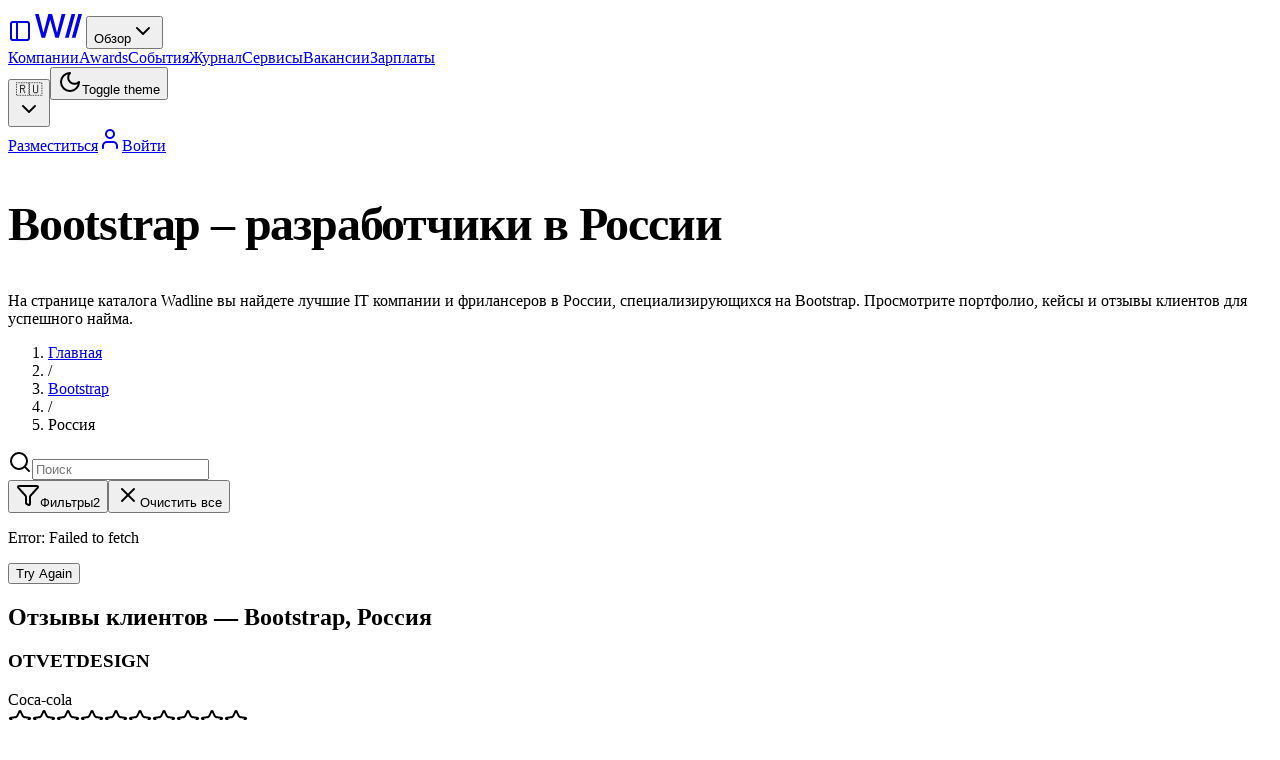

--- FILE ---
content_type: text/html; charset=utf-8
request_url: https://ru.wadline.com/bootstrap/ru
body_size: 85364
content:
<!DOCTYPE html><html lang="ru"><head><meta charSet="utf-8"/><meta name="viewport" content="width=device-width, initial-scale=1"/><link rel="stylesheet" href="/_next/static/css/2335b959ec411512.css" data-precedence="next"/><link rel="stylesheet" href="/_next/static/css/ba9203e29d5f9c30.css" data-precedence="next"/><link rel="stylesheet" href="/_next/static/css/9038931003336d76.css" data-precedence="next"/><link rel="preload" as="script" fetchPriority="low" href="/_next/static/chunks/webpack-53b1a82f35ba7f68.js"/><script src="/_next/static/chunks/4bd1b696-ed4f691791a67d83.js" async=""></script><script src="/_next/static/chunks/1684-cc7a9d0c15f1a38b.js" async=""></script><script src="/_next/static/chunks/main-app-42b1843c24291b69.js" async=""></script><script src="/_next/static/chunks/4277-c844ed74ed67748b.js" async=""></script><script src="/_next/static/chunks/2797-1cf4f06b05d75bc4.js" async=""></script><script src="/_next/static/chunks/6874-d9e03c0d7ca3930c.js" async=""></script><script src="/_next/static/chunks/4275-a117a6129e0deef2.js" async=""></script><script src="/_next/static/chunks/587-a45d33e25a3b313b.js" async=""></script><script src="/_next/static/chunks/8034-e8ddbd455716a07d.js" async=""></script><script src="/_next/static/chunks/5152-0bc186a9e9b8a930.js" async=""></script><script src="/_next/static/chunks/6544-3d3f4d2cbb997f0b.js" async=""></script><script src="/_next/static/chunks/3254-dc0f54fe6c4a903f.js" async=""></script><script src="/_next/static/chunks/6671-b0e755114bf67440.js" async=""></script><script src="/_next/static/chunks/1071-bb903ef5edd6f86a.js" async=""></script><script src="/_next/static/chunks/8698-5423520d300ec167.js" async=""></script><script src="/_next/static/chunks/2855-102cdb0114a75088.js" async=""></script><script src="/_next/static/chunks/7463-731fb4a69bd9b34a.js" async=""></script><script src="/_next/static/chunks/9173-b6e28bed39fe1bb3.js" async=""></script><script src="/_next/static/chunks/app/layout-270087a02588668f.js" async=""></script><script src="/_next/static/chunks/app/not-found-76562c6950755fe9.js" async=""></script><script src="/_next/static/chunks/6766-d3c4dcac40ba9428.js" async=""></script><script src="/_next/static/chunks/9026-c3671a7d056aecc5.js" async=""></script><script src="/_next/static/chunks/5621-d5f3dc9d0701543c.js" async=""></script><script src="/_next/static/chunks/8080-0b212d6761489077.js" async=""></script><script src="/_next/static/chunks/app/%5Bcategory%5D/%5Bcountry%5D/page-b3ab882fe24a9c87.js" async=""></script><meta name="next-size-adjust" content=""/><title>Bootstrap в России: Лучшие IT Компании и Фрилансеры | Wadline | Wadline</title><meta name="description" content="Найдите лучших специалистов по Bootstrap для вашего проекта на Wadline. Портфолио, отзывы клиентов, кейсы - все для успешного выбора."/><link rel="author" href="https://wadline.com"/><meta name="author" content="Wadline"/><link rel="manifest" href="/site.webmanifest"/><meta name="keywords" content="Bootstrap, веб-разработка, IT компании, фрилансеры, Россия"/><meta name="creator" content="Wadline"/><meta name="publisher" content="Wadline"/><meta name="robots" content="index, follow"/><meta name="googlebot" content="index, follow, max-video-preview:-1, max-image-preview:large, max-snippet:-1"/><meta name="linkedin:site" content="https://www.linkedin.com/company/wadline/"/><meta name="apple-mobile-web-app-title" content="Wadline"/><link rel="canonical" href="https://ru.wadline.com/bootstrap/ru"/><link rel="alternate" hrefLang="en" href="https://wadline.com/bootstrap/ru"/><link rel="alternate" hrefLang="ru" href="https://ru.wadline.com/bootstrap/ru"/><link rel="alternate" hrefLang="de" href="https://de.wadline.com/bootstrap/ru"/><link rel="alternate" hrefLang="fr" href="https://fr.wadline.com/bootstrap/ru"/><link rel="alternate" hrefLang="nl" href="https://nl.wadline.com/bootstrap/ru"/><link rel="alternate" hrefLang="es" href="https://es.wadline.com/bootstrap/ru"/><meta property="og:title" content="Bootstrap в России: Лучшие IT Компании и Фрилансеры | Wadline"/><meta property="og:description" content="Найдите лучших специалистов по Bootstrap для вашего проекта на Wadline. Портфолио, отзывы клиентов, кейсы - все для успешного выбора."/><meta property="og:url" content="https://ru.wadline.com/bootstrap/ru"/><meta property="og:site_name" content="Wadline"/><meta property="og:locale" content="ru_RU"/><meta property="og:image" content="https://ru.wadline.com/images/cards/wadline_card_1.jpg"/><meta property="og:image:width" content="1200"/><meta property="og:image:height" content="630"/><meta property="og:image:alt" content="Bootstrap в России: Лучшие IT Компании и Фрилансеры | Wadline"/><meta property="og:image:type" content="image/jpeg"/><meta property="og:type" content="website"/><meta name="twitter:card" content="summary_large_image"/><meta name="twitter:site" content="@wadline_com"/><meta name="twitter:creator" content="@wadline_com"/><meta name="twitter:title" content="Bootstrap в России: Лучшие IT Компании и Фрилансеры | Wadline"/><meta name="twitter:description" content="Найдите лучших специалистов по Bootstrap для вашего проекта на Wadline. Портфолио, отзывы клиентов, кейсы - все для успешного выбора."/><meta name="twitter:image" content="https://ru.wadline.com/images/cards/wadline_card_2.jpg"/><link rel="shortcut icon" href="/favicon.ico"/><link rel="icon" href="/favicon.ico" sizes="any"/><link rel="icon" href="/favicon.svg" type="image/svg+xml"/><link rel="icon" href="/favicon-96x96.png" sizes="96x96" type="image/png"/><link rel="apple-touch-icon" href="/apple-touch-icon.png" sizes="180x180" type="image/png"/><script>document.querySelectorAll('body link[rel="icon"], body link[rel="apple-touch-icon"]').forEach(el => document.head.appendChild(el))</script><script src="/_next/static/chunks/polyfills-42372ed130431b0a.js" noModule=""></script></head><body class="__variable_a3c0d3 font-sans antialiased"><div hidden=""><!--$--><!--/$--></div><noscript><iframe src="https://www.googletagmanager.com/ns.html?id=GTM-WHCPLLHB" height="0" width="0" style="display:none;visibility:hidden"></iframe></noscript><div data-slot="sidebar-wrapper" style="--sidebar-width:calc(var(--spacing) * 72);--sidebar-width-icon:3rem" class="group/sidebar-wrapper has-data-[variant=inset]:bg-sidebar flex min-h-svh w-full"><main data-slot="sidebar-inset" class="bg-background relative flex w-full flex-1 flex-col md:peer-data-[variant=inset]:m-2 md:peer-data-[variant=inset]:ml-0 md:peer-data-[variant=inset]:rounded-xl md:peer-data-[variant=inset]:shadow-sm md:peer-data-[variant=inset]:peer-data-[state=collapsed]:ml-2"><div class="min-h-screen bg-background flex flex-col"><header class="sticky top-0 z-50 w-full border-b bg-white/95 dark:bg-black/95 backdrop-blur supports-[backdrop-filter]:bg-white/80 dark:supports-[backdrop-filter]:bg-black/80"><div class="flex h-16 items-center px-4 md:px-6"><div class="flex items-center gap-4"><a data-slot="button" class="inline-flex items-center justify-center gap-2 whitespace-nowrap rounded-md text-sm font-medium transition-all cursor-pointer disabled:pointer-events-none disabled:opacity-50 [&amp;_svg]:pointer-events-none [&amp;_svg:not([class*=&#x27;size-&#x27;])]:size-4 shrink-0 [&amp;_svg]:shrink-0 outline-none focus-visible:border-ring focus-visible:ring-ring/50 focus-visible:ring-[3px] aria-invalid:ring-destructive/20 dark:aria-invalid:ring-destructive/40 aria-invalid:border-destructive hover:bg-accent hover:text-accent-foreground dark:hover:bg-accent/50 size-7 -ml-1" href="/dashboard"><svg xmlns="http://www.w3.org/2000/svg" width="24" height="24" viewBox="0 0 24 24" fill="none" stroke="currentColor" stroke-width="2" stroke-linecap="round" stroke-linejoin="round" class="lucide lucide-panel-left size-4" aria-hidden="true"><rect width="18" height="18" x="3" y="3" rx="2"></rect><path d="M9 3v18"></path></svg></a><a class="flex items-center" href="/"><svg width="54" height="35" viewBox="0 0 54 35" fill="none" xmlns="http://www.w3.org/2000/svg" class="transition-colors text-black dark:text-white"><path d="M9.54217 29.6598L3 6H6.74746L11.3524 24.3244H11.5747L16.3702 6H20.0859L24.8655 24.3403H25.1036L29.6927 6H33.4719L26.8821 29.6598H23.2934L18.3233 11.9546H18.1327L13.1626 29.6598H9.54217Z" fill="currentColor"></path><path d="M43.2252 6.08261H39.5667L33.018 29.6598H36.7211L43.2252 6.08261Z" fill="currentColor"></path><path d="M50.0002 6.08262H46.3417L39.793 29.6598H43.4962L50.0002 6.08262Z" fill="currentColor"></path></svg></a><button data-slot="dropdown-menu-trigger" class="inline-flex items-center justify-center gap-2 whitespace-nowrap rounded-md transition-all disabled:pointer-events-none disabled:opacity-50 [&amp;_svg]:pointer-events-none [&amp;_svg:not([class*=&#x27;size-&#x27;])]:size-4 shrink-0 [&amp;_svg]:shrink-0 outline-none focus-visible:border-ring focus-visible:ring-ring/50 focus-visible:ring-[3px] aria-invalid:ring-destructive/20 dark:aria-invalid:ring-destructive/40 aria-invalid:border-destructive hover:text-accent-foreground dark:hover:bg-accent/50 h-9 py-2 has-[&gt;svg]:px-3 text-base font-semibold hover:bg-transparent px-4 cursor-pointer" type="button" id="radix-«Rddplb»" aria-haspopup="menu" aria-expanded="false" data-state="closed">Обзор<svg xmlns="http://www.w3.org/2000/svg" width="24" height="24" viewBox="0 0 24 24" fill="none" stroke="currentColor" stroke-width="2" stroke-linecap="round" stroke-linejoin="round" class="lucide lucide-chevron-down ml-1 h-4 w-4 transition-transform" aria-hidden="true"><path d="m6 9 6 6 6-6"></path></svg></button><nav class="hidden xl:flex items-center gap-6 ml-2"><a class="text-sm font-medium text-foreground/80 hover:text-foreground transition-colors" href="/companies">Компании</a><a class="text-sm font-medium text-foreground/80 hover:text-foreground transition-colors" href="/awards">Awards</a><a class="text-sm font-medium text-foreground/80 hover:text-foreground transition-colors" href="/events">События</a><a class="text-sm font-medium text-foreground/80 hover:text-foreground transition-colors" href="/mag">Журнал</a><a class="text-sm font-medium text-foreground/80 hover:text-foreground transition-colors" href="/software-catalog">Сервисы</a><a class="text-sm font-medium text-foreground/80 hover:text-foreground transition-colors" href="/jobs">Вакансии</a><a class="text-sm font-medium text-foreground/80 hover:text-foreground transition-colors" href="/salary">Зарплаты</a></nav></div><div class="ml-auto flex items-center gap-1"><button type="button" role="combobox" aria-controls="radix-«Radplb»" aria-expanded="false" aria-autocomplete="none" dir="ltr" data-state="closed" data-slot="select-trigger" data-size="default" class="border-input data-[placeholder]:text-muted-foreground [&amp;_svg:not([class*=&#x27;text-&#x27;])]:text-muted-foreground focus-visible:border-ring focus-visible:ring-ring/50 aria-invalid:ring-destructive/20 dark:aria-invalid:ring-destructive/40 aria-invalid:border-destructive dark:bg-input/30 dark:hover:bg-input/50 flex items-center justify-between rounded-md border px-3 py-2 text-sm whitespace-nowrap transition-[color,box-shadow] outline-none focus-visible:ring-[3px] disabled:cursor-not-allowed disabled:opacity-50 data-[size=default]:h-9 data-[size=sm]:h-8 *:data-[slot=select-value]:line-clamp-1 *:data-[slot=select-value]:flex *:data-[slot=select-value]:items-center *:data-[slot=select-value]:gap-2 [&amp;_svg]:pointer-events-none [&amp;_svg]:shrink-0 [&amp;_svg:not([class*=&#x27;size-&#x27;])]:size-4 w-auto gap-1 border-none shadow-none bg-transparent cursor-pointer"><span data-slot="select-value" style="pointer-events:none"><div class="flex items-center"><span>🇷🇺</span></div></span><svg xmlns="http://www.w3.org/2000/svg" width="24" height="24" viewBox="0 0 24 24" fill="none" stroke="currentColor" stroke-width="2" stroke-linecap="round" stroke-linejoin="round" class="lucide lucide-chevron-down size-4 opacity-50" aria-hidden="true"><path d="m6 9 6 6 6-6"></path></svg></button><select aria-hidden="true" tabindex="-1" style="position:absolute;border:0;width:1px;height:1px;padding:0;margin:-1px;overflow:hidden;clip:rect(0, 0, 0, 0);white-space:nowrap;word-wrap:normal"></select><button data-slot="button" class="inline-flex items-center justify-center gap-2 whitespace-nowrap rounded-md text-sm font-medium transition-all cursor-pointer disabled:pointer-events-none disabled:opacity-50 [&amp;_svg]:pointer-events-none [&amp;_svg:not([class*=&#x27;size-&#x27;])]:size-4 shrink-0 [&amp;_svg]:shrink-0 outline-none focus-visible:border-ring focus-visible:ring-ring/50 focus-visible:ring-[3px] aria-invalid:ring-destructive/20 dark:aria-invalid:ring-destructive/40 aria-invalid:border-destructive hover:bg-accent hover:text-accent-foreground dark:hover:bg-accent/50 size-9 relative"><svg xmlns="http://www.w3.org/2000/svg" width="24" height="24" viewBox="0 0 24 24" fill="none" stroke="currentColor" stroke-width="2" stroke-linecap="round" stroke-linejoin="round" class="lucide lucide-moon h-4 w-4" aria-hidden="true"><path d="M12 3a6 6 0 0 0 9 9 9 9 0 1 1-9-9Z"></path></svg><span class="sr-only">Toggle theme</span></button><div class="hidden md:flex items-center gap-1.5 ml-3 border-l pl-3"><a data-slot="button" class="inline-flex items-center justify-center gap-2 whitespace-nowrap rounded-md text-sm transition-all cursor-pointer disabled:pointer-events-none disabled:opacity-50 [&amp;_svg]:pointer-events-none [&amp;_svg:not([class*=&#x27;size-&#x27;])]:size-4 shrink-0 [&amp;_svg]:shrink-0 outline-none focus-visible:border-ring focus-visible:ring-ring/50 focus-visible:ring-[3px] aria-invalid:ring-destructive/20 dark:aria-invalid:ring-destructive/40 aria-invalid:border-destructive shadow-xs h-9 px-4 py-2 has-[&gt;svg]:px-3 bg-black hover:bg-gray-800 dark:bg-white dark:hover:bg-gray-200 text-white dark:text-black font-semibold" href="/dashboard/company">Разместиться</a><a data-slot="button" class="inline-flex items-center justify-center gap-2 whitespace-nowrap rounded-md text-sm transition-all cursor-pointer disabled:pointer-events-none disabled:opacity-50 [&amp;_svg]:pointer-events-none [&amp;_svg:not([class*=&#x27;size-&#x27;])]:size-4 shrink-0 [&amp;_svg]:shrink-0 outline-none focus-visible:border-ring focus-visible:ring-ring/50 focus-visible:ring-[3px] aria-invalid:ring-destructive/20 dark:aria-invalid:ring-destructive/40 aria-invalid:border-destructive border bg-background shadow-xs hover:bg-accent hover:text-accent-foreground dark:bg-input/30 dark:border-input dark:hover:bg-input/50 h-9 px-4 py-2 has-[&gt;svg]:px-3 font-semibold" href="/auth/login"><svg xmlns="http://www.w3.org/2000/svg" width="24" height="24" viewBox="0 0 24 24" fill="none" stroke="currentColor" stroke-width="2" stroke-linecap="round" stroke-linejoin="round" class="lucide lucide-user size-4 2xl:mr-2" aria-hidden="true"><path d="M19 21v-2a4 4 0 0 0-4-4H9a4 4 0 0 0-4 4v2"></path><circle cx="12" cy="7" r="4"></circle></svg><span class="hidden 2xl:inline">Войти</span></a></div></div></div></header><main class="flex-1 px-4 md:px-6"><script type="application/ld+json">{"@context":"https://schema.org","@graph":[{"@type":"WebSite","@id":"https://ru.wadline.com/#website","url":"https://ru.wadline.com","name":"Wadline","publisher":{"@id":"https://ru.wadline.com/#organization"}},{"@type":"Organization","@id":"https://ru.wadline.com/#organization","name":"Wadline","url":"https://ru.wadline.com","logo":"https://ru.wadline.com/logo.svg","sameAs":["https://www.linkedin.com/company/wadline/","https://x.com/wadline_com","https://www.instagram.com/wadline_com/"]},{"@type":"BreadcrumbList","@id":"https://ru.wadline.com/bootstrap/ru#breadcrumb","itemListElement":[{"@type":"ListItem","position":1,"name":"Главная","item":"https://ru.wadline.com/"},{"@type":"ListItem","position":2,"name":"Bootstrap","item":"https://ru.wadline.com/bootstrap"},{"@type":"ListItem","position":3,"name":"Россия","item":"https://ru.wadline.com/bootstrap/ru"}]},{"@type":"CollectionPage","@id":"https://ru.wadline.com/bootstrap/ru#webpage","url":"https://ru.wadline.com/bootstrap/ru","name":"Bootstrap – разработчики в России","description":"Найдите и наймите лучших Bootstrap разработчики в России. Сравнивайте портфолио, читайте отзывы и получайте бесплатные предложения от проверенных специалистов.","isPartOf":{"@id":"https://ru.wadline.com/#website"},"breadcrumb":{"@id":"https://ru.wadline.com/bootstrap/ru#breadcrumb"},"inLanguage":"ru-RU"}]}</script><script type="application/ld+json">{"@context":"https://schema.org","@type":"ItemList","name":"Bootstrap – разработчики в России","numberOfItems":10,"itemListElement":[{"@type":"ListItem","position":1,"item":{"@type":"Organization","@id":"https://ru.wadline.com/companies/amisconru#organization","name":"Amiscon","url":"https://ru.wadline.com/companies/amisconru","logo":"https://api.wadline.com/storage/v1/object/public/uploads/companies/logos/f9132acb-bcef-409e-8029-c90929fe7467-1767081637379.png","description":"IT-решения нового поколения в веб- и мобильной разработке","address":{"@type":"PostalAddress","addressLocality":"Москва","addressCountry":"Россия"},"aggregateRating":{"@type":"AggregateRating","ratingValue":"10.0","bestRating":"10","worstRating":"1","reviewCount":24}}},{"@type":"ListItem","position":2,"item":{"@type":"Organization","@id":"https://ru.wadline.com/companies/365mg#organization","name":"365 Media Group","url":"https://ru.wadline.com/companies/365mg","logo":"https://api.wadline.com/storage/v1/object/public/files/uploads/info@365mg.ru/1685429879.png"}},{"@type":"ListItem","position":3,"item":{"@type":"Organization","@id":"https://ru.wadline.com/companies/web365#organization","name":"WEB365","url":"https://ru.wadline.com/companies/web365","logo":"https://api.wadline.com/storage/v1/object/public/files/uploads/WEB365/1556547824.jpg"}},{"@type":"ListItem","position":4,"item":{"@type":"Organization","@id":"https://ru.wadline.com/companies/ibs#organization","name":"IBS","url":"https://ru.wadline.com/companies/ibs","logo":"https://api.wadline.com/storage/v1/object/public/files/uploads/ibsweb/1692792867.png"}},{"@type":"ListItem","position":5,"item":{"@type":"Organization","@id":"https://ru.wadline.com/companies/gfdigital#organization","name":"GF digital","url":"https://ru.wadline.com/companies/gfdigital","logo":"https://api.wadline.com/storage/v1/object/public/files/uploads/buh@gf-digital.ru/1669097187.png"}},{"@type":"ListItem","position":6,"item":{"@type":"Organization","@id":"https://ru.wadline.com/companies/serptop#organization","name":"SerpTop","url":"https://ru.wadline.com/companies/serptop","logo":"https://api.wadline.com/storage/v1/object/public/uploads/companies/logos/7dc3ebc2-278a-42c4-b0d4-8a58dcd2c2ed-1762970648893.png","address":{"@type":"PostalAddress","addressLocality":"Москва","addressCountry":"Россия"},"aggregateRating":{"@type":"AggregateRating","ratingValue":"9.9","bestRating":"10","worstRating":"1","reviewCount":12}}},{"@type":"ListItem","position":7,"item":{"@type":"Organization","@id":"https://ru.wadline.com/companies/kotelov#organization","name":"KOTELOV","url":"https://ru.wadline.com/companies/kotelov","logo":"https://api.wadline.com/storage/v1/object/public/uploads/companies/logos/7dc3ebc2-278a-42c4-b0d4-8a58dcd2c2ed-1762961711225.png","address":{"@type":"PostalAddress","addressLocality":"Москва","addressCountry":"Россия"},"aggregateRating":{"@type":"AggregateRating","ratingValue":"9.9","bestRating":"10","worstRating":"1","reviewCount":22}}},{"@type":"ListItem","position":8,"item":{"@type":"Organization","@id":"https://ru.wadline.com/companies/notamedia#organization","name":"Notamedia","url":"https://ru.wadline.com/companies/notamedia","logo":"https://api.wadline.com/storage/v1/object/public/files/uploads/Notamedia/1677596146.png"}},{"@type":"ListItem","position":9,"item":{"@type":"Organization","@id":"https://ru.wadline.com/companies/fact#organization","name":"Fact","url":"https://ru.wadline.com/companies/fact","logo":"https://api.wadline.com/storage/v1/object/public/files/uploads/dimm256/1595326593.png"}},{"@type":"ListItem","position":10,"item":{"@type":"Organization","@id":"https://ru.wadline.com/companies/jupiter-soft#organization","name":"Jupiter","url":"https://ru.wadline.com/companies/jupiter-soft","logo":"https://api.wadline.com/storage/v1/object/public/files/uploads/ratings@jupiter-soft.com/1600170991.png"}}]}</script><div class="-mx-4 md:-mx-6"><section class="relative flex w-full flex-col justify-center overflow-hidden transition-colors min-h-[35vh] sm:min-h-[45vh] md:min-h-[40vh] bg-[linear-gradient(180deg,#fafaf9_0%,#fff_100%)] dark:bg-[linear-gradient(180deg,#313312_0%,#000000_100%)]"><div class="mx-auto flex w-full max-w-4xl flex-col items-center px-4 py-6 text-center sm:px-12 sm:py-10 md:px-16 md:py-8 lg:px-20 lg:py-10"><h1 class="text-4xl font-bold tracking-tight">Bootstrap – разработчики в России</h1><p class="mx-auto mt-5 max-w-2xl text-base text-muted-foreground sm:text-lg">На странице каталога Wadline вы найдете лучшие IT компании и фрилансеров в России, специализирующихся на Bootstrap. Просмотрите портфолио, кейсы и отзывы клиентов для успешного найма.</p></div></section></div><div class="container mx-auto px-4 pb-12"><nav class="mt-8 mb-6 overflow-x-auto scrollbar-hide"><ol class="flex items-center space-x-2 text-sm text-muted-foreground whitespace-nowrap"><li class="flex-shrink-0"><a href="/" class="hover:text-primary">Главная</a></li><li class="flex-shrink-0">/</li><li class="flex-shrink-0"><a href="/bootstrap" class="hover:text-primary">Bootstrap</a></li><li class="flex-shrink-0">/</li><li class="text-foreground flex-shrink-0">Россия</li></ol></nav><div id="companies-list" class="space-y-6"><div class="flex flex-col sm:flex-row gap-4 items-start sm:items-center justify-between"><form class="flex-1 max-w-md"><div class="relative"><svg xmlns="http://www.w3.org/2000/svg" width="24" height="24" viewBox="0 0 24 24" fill="none" stroke="currentColor" stroke-width="2" stroke-linecap="round" stroke-linejoin="round" class="lucide lucide-search absolute left-3 top-1/2 transform -translate-y-1/2 h-4 w-4 text-muted-foreground" aria-hidden="true"><path d="m21 21-4.34-4.34"></path><circle cx="11" cy="11" r="8"></circle></svg><input type="text" data-slot="input" class="file:text-foreground placeholder:text-muted-foreground selection:bg-primary selection:text-primary-foreground dark:bg-input/30 border-input flex h-9 w-full min-w-0 rounded-md border bg-transparent px-3 py-1 text-base shadow-xs transition-[color,box-shadow] outline-none file:inline-flex file:h-7 file:border-0 file:bg-transparent file:text-sm file:font-medium disabled:pointer-events-none disabled:cursor-not-allowed disabled:opacity-50 md:text-sm focus-visible:border-ring focus-visible:ring-ring/50 focus-visible:ring-[3px] aria-invalid:ring-destructive/20 dark:aria-invalid:ring-destructive/40 aria-invalid:border-destructive pl-10" placeholder="Поиск" value=""/></div></form><div class="flex gap-2"><button data-slot="button" class="justify-center whitespace-nowrap rounded-md text-sm font-medium transition-all cursor-pointer disabled:pointer-events-none disabled:opacity-50 [&amp;_svg]:pointer-events-none [&amp;_svg:not([class*=&#x27;size-&#x27;])]:size-4 shrink-0 [&amp;_svg]:shrink-0 outline-none focus-visible:border-ring focus-visible:ring-ring/50 focus-visible:ring-[3px] aria-invalid:ring-destructive/20 dark:aria-invalid:ring-destructive/40 aria-invalid:border-destructive border bg-background shadow-xs hover:bg-accent hover:text-accent-foreground dark:bg-input/30 dark:border-input dark:hover:bg-input/50 h-9 px-4 py-2 has-[&gt;svg]:px-3 flex items-center gap-2"><svg xmlns="http://www.w3.org/2000/svg" width="24" height="24" viewBox="0 0 24 24" fill="none" stroke="currentColor" stroke-width="2" stroke-linecap="round" stroke-linejoin="round" class="lucide lucide-funnel h-4 w-4" aria-hidden="true"><path d="M10 20a1 1 0 0 0 .553.895l2 1A1 1 0 0 0 14 21v-7a2 2 0 0 1 .517-1.341L21.74 4.67A1 1 0 0 0 21 3H3a1 1 0 0 0-.742 1.67l7.225 7.989A2 2 0 0 1 10 14z"></path></svg>Фильтры<span data-slot="badge" class="inline-flex items-center justify-center rounded-md border px-2 py-0.5 text-xs font-medium w-fit whitespace-nowrap shrink-0 [&amp;&gt;svg]:size-3 gap-1 [&amp;&gt;svg]:pointer-events-none focus-visible:border-ring focus-visible:ring-ring/50 focus-visible:ring-[3px] aria-invalid:ring-destructive/20 dark:aria-invalid:ring-destructive/40 aria-invalid:border-destructive transition-[color,box-shadow] overflow-hidden border-transparent bg-secondary text-secondary-foreground [a&amp;]:hover:bg-secondary/90 ml-1">2</span></button><button data-slot="button" class="justify-center whitespace-nowrap text-sm font-medium transition-all cursor-pointer disabled:pointer-events-none disabled:opacity-50 [&amp;_svg]:pointer-events-none [&amp;_svg:not([class*=&#x27;size-&#x27;])]:size-4 shrink-0 [&amp;_svg]:shrink-0 outline-none focus-visible:border-ring focus-visible:ring-ring/50 focus-visible:ring-[3px] aria-invalid:ring-destructive/20 dark:aria-invalid:ring-destructive/40 aria-invalid:border-destructive hover:bg-accent hover:text-accent-foreground dark:hover:bg-accent/50 h-8 rounded-md px-3 has-[&gt;svg]:px-2.5 flex items-center gap-2"><svg xmlns="http://www.w3.org/2000/svg" width="24" height="24" viewBox="0 0 24 24" fill="none" stroke="currentColor" stroke-width="2" stroke-linecap="round" stroke-linejoin="round" class="lucide lucide-x h-4 w-4" aria-hidden="true"><path d="M18 6 6 18"></path><path d="m6 6 12 12"></path></svg>Очистить все</button></div></div><div class="space-y-4"><div data-slot="card" class="bg-card text-card-foreground flex flex-col gap-6 rounded-xl border py-6 animate-pulse"><div data-slot="card-content" class="p-6"><div class="flex gap-6"><div class="w-24 h-24 bg-gray-200 rounded-lg flex-shrink-0"></div><div class="flex-1 space-y-3"><div class="h-5 bg-gray-200 rounded w-1/3"></div><div class="h-4 bg-gray-200 rounded w-2/3"></div><div class="h-3 bg-gray-200 rounded w-full"></div><div class="flex gap-2"><div class="h-6 bg-gray-200 rounded w-16"></div><div class="h-6 bg-gray-200 rounded w-20"></div><div class="h-6 bg-gray-200 rounded w-14"></div></div></div></div></div></div><div data-slot="card" class="bg-card text-card-foreground flex flex-col gap-6 rounded-xl border py-6 animate-pulse"><div data-slot="card-content" class="p-6"><div class="flex gap-6"><div class="w-24 h-24 bg-gray-200 rounded-lg flex-shrink-0"></div><div class="flex-1 space-y-3"><div class="h-5 bg-gray-200 rounded w-1/3"></div><div class="h-4 bg-gray-200 rounded w-2/3"></div><div class="h-3 bg-gray-200 rounded w-full"></div><div class="flex gap-2"><div class="h-6 bg-gray-200 rounded w-16"></div><div class="h-6 bg-gray-200 rounded w-20"></div><div class="h-6 bg-gray-200 rounded w-14"></div></div></div></div></div></div><div data-slot="card" class="bg-card text-card-foreground flex flex-col gap-6 rounded-xl border py-6 animate-pulse"><div data-slot="card-content" class="p-6"><div class="flex gap-6"><div class="w-24 h-24 bg-gray-200 rounded-lg flex-shrink-0"></div><div class="flex-1 space-y-3"><div class="h-5 bg-gray-200 rounded w-1/3"></div><div class="h-4 bg-gray-200 rounded w-2/3"></div><div class="h-3 bg-gray-200 rounded w-full"></div><div class="flex gap-2"><div class="h-6 bg-gray-200 rounded w-16"></div><div class="h-6 bg-gray-200 rounded w-20"></div><div class="h-6 bg-gray-200 rounded w-14"></div></div></div></div></div></div><div data-slot="card" class="bg-card text-card-foreground flex flex-col gap-6 rounded-xl border py-6 animate-pulse"><div data-slot="card-content" class="p-6"><div class="flex gap-6"><div class="w-24 h-24 bg-gray-200 rounded-lg flex-shrink-0"></div><div class="flex-1 space-y-3"><div class="h-5 bg-gray-200 rounded w-1/3"></div><div class="h-4 bg-gray-200 rounded w-2/3"></div><div class="h-3 bg-gray-200 rounded w-full"></div><div class="flex gap-2"><div class="h-6 bg-gray-200 rounded w-16"></div><div class="h-6 bg-gray-200 rounded w-20"></div><div class="h-6 bg-gray-200 rounded w-14"></div></div></div></div></div></div><div data-slot="card" class="bg-card text-card-foreground flex flex-col gap-6 rounded-xl border py-6 animate-pulse"><div data-slot="card-content" class="p-6"><div class="flex gap-6"><div class="w-24 h-24 bg-gray-200 rounded-lg flex-shrink-0"></div><div class="flex-1 space-y-3"><div class="h-5 bg-gray-200 rounded w-1/3"></div><div class="h-4 bg-gray-200 rounded w-2/3"></div><div class="h-3 bg-gray-200 rounded w-full"></div><div class="flex gap-2"><div class="h-6 bg-gray-200 rounded w-16"></div><div class="h-6 bg-gray-200 rounded w-20"></div><div class="h-6 bg-gray-200 rounded w-14"></div></div></div></div></div></div><div data-slot="card" class="bg-card text-card-foreground flex flex-col gap-6 rounded-xl border py-6 animate-pulse"><div data-slot="card-content" class="p-6"><div class="flex gap-6"><div class="w-24 h-24 bg-gray-200 rounded-lg flex-shrink-0"></div><div class="flex-1 space-y-3"><div class="h-5 bg-gray-200 rounded w-1/3"></div><div class="h-4 bg-gray-200 rounded w-2/3"></div><div class="h-3 bg-gray-200 rounded w-full"></div><div class="flex gap-2"><div class="h-6 bg-gray-200 rounded w-16"></div><div class="h-6 bg-gray-200 rounded w-20"></div><div class="h-6 bg-gray-200 rounded w-14"></div></div></div></div></div></div></div></div><script type="application/ld+json">{"@context":"https://schema.org","@type":"ItemList","itemListElement":[{"@type":"ListItem","position":1,"item":{"@type":"Review","itemReviewed":{"@type":"Organization","name":"OTVETDESIGN","url":"https://wadline.com/companies/otvetdesign"},"reviewRating":{"@type":"Rating","ratingValue":10,"bestRating":10,"worstRating":1},"author":{"@type":"Person","name":"Coca-cola "},"publisher":{"@type":"Organization","name":"Coca-cola "},"reviewBody":"Заказывали ребрендинг, а точнее рестайлинг нашего продукта. По условиям, стоимости и срокам нас в общем и целом устроило. Обновленный дизайн нашего фирменного напитка был готов в относительно короткое время. Лично мне понравилось - вышло достаточно минималистично. Ну а главное, что продажи заметно выросли, хоть и не сразу. Компанию рекомендую.","datePublished":"2025-10-07"}},{"@type":"ListItem","position":2,"item":{"@type":"Review","itemReviewed":{"@type":"Organization","name":"ZUZEX","url":"https://wadline.com/companies/zuzex"},"reviewRating":{"@type":"Rating","ratingValue":10,"bestRating":10,"worstRating":1},"author":{"@type":"Person","name":"Oilweb"},"publisher":{"@type":"Organization","name":"Oilweb"},"reviewBody":"Мы искали способы переосмыслить свое бизнес-направление. Поняли: чтобы обрести репутацию и укрепить имидж на рынке нефтегаза, необходимо переделать наш софт. Мы рады, что доверились команде Zuzex – нашли отличных партнеров, которые идеально понимают наши задачи и дают эффективный результат.","datePublished":"2025-10-07"}},{"@type":"ListItem","position":3,"item":{"@type":"Review","itemReviewed":{"@type":"Organization","name":"MYGRIBS","url":"https://wadline.com/companies/mygribs"},"reviewRating":{"@type":"Rating","ratingValue":10,"bestRating":10,"worstRating":1},"author":{"@type":"Person","name":"ООО \"Хладобойня СТРОГОНОВ\""},"publisher":{"@type":"Organization","name":"ООО \"Хладобойня СТРОГОНОВ\""},"reviewBody":"Самое лучшее агентство - наша коммуникационная стратегия от них превзошла все ожидания.\r\nСоветуем к сотрудничеству","datePublished":"2025-10-07"}}]}</script><div class="mb-12 "><h2 class="text-3xl font-bold mb-8">Отзывы клиентов — Bootstrap, Россия</h2><div class="grid grid-cols-1 md:grid-cols-2 lg:grid-cols-3 gap-6"><div class="bg-card border border-border rounded-lg p-6 shadow-sm hover:shadow-md transition-shadow"><div class="mb-3 pb-3 border-b border-border"><h3 class="font-bold text-lg">OTVETDESIGN</h3></div><div class="mb-4"><div class="font-semibold text-base mb-1">Coca-cola </div></div><div class="flex items-center gap-1 mb-4"><svg xmlns="http://www.w3.org/2000/svg" width="24" height="24" viewBox="0 0 24 24" fill="none" stroke="currentColor" stroke-width="2" stroke-linecap="round" stroke-linejoin="round" class="lucide lucide-star h-4 w-4 fill-yellow-400 text-yellow-400" aria-hidden="true"><path d="M11.525 2.295a.53.53 0 0 1 .95 0l2.31 4.679a2.123 2.123 0 0 0 1.595 1.16l5.166.756a.53.53 0 0 1 .294.904l-3.736 3.638a2.123 2.123 0 0 0-.611 1.878l.882 5.14a.53.53 0 0 1-.771.56l-4.618-2.428a2.122 2.122 0 0 0-1.973 0L6.396 21.01a.53.53 0 0 1-.77-.56l.881-5.139a2.122 2.122 0 0 0-.611-1.879L2.16 9.795a.53.53 0 0 1 .294-.906l5.165-.755a2.122 2.122 0 0 0 1.597-1.16z"></path></svg><svg xmlns="http://www.w3.org/2000/svg" width="24" height="24" viewBox="0 0 24 24" fill="none" stroke="currentColor" stroke-width="2" stroke-linecap="round" stroke-linejoin="round" class="lucide lucide-star h-4 w-4 fill-yellow-400 text-yellow-400" aria-hidden="true"><path d="M11.525 2.295a.53.53 0 0 1 .95 0l2.31 4.679a2.123 2.123 0 0 0 1.595 1.16l5.166.756a.53.53 0 0 1 .294.904l-3.736 3.638a2.123 2.123 0 0 0-.611 1.878l.882 5.14a.53.53 0 0 1-.771.56l-4.618-2.428a2.122 2.122 0 0 0-1.973 0L6.396 21.01a.53.53 0 0 1-.77-.56l.881-5.139a2.122 2.122 0 0 0-.611-1.879L2.16 9.795a.53.53 0 0 1 .294-.906l5.165-.755a2.122 2.122 0 0 0 1.597-1.16z"></path></svg><svg xmlns="http://www.w3.org/2000/svg" width="24" height="24" viewBox="0 0 24 24" fill="none" stroke="currentColor" stroke-width="2" stroke-linecap="round" stroke-linejoin="round" class="lucide lucide-star h-4 w-4 fill-yellow-400 text-yellow-400" aria-hidden="true"><path d="M11.525 2.295a.53.53 0 0 1 .95 0l2.31 4.679a2.123 2.123 0 0 0 1.595 1.16l5.166.756a.53.53 0 0 1 .294.904l-3.736 3.638a2.123 2.123 0 0 0-.611 1.878l.882 5.14a.53.53 0 0 1-.771.56l-4.618-2.428a2.122 2.122 0 0 0-1.973 0L6.396 21.01a.53.53 0 0 1-.77-.56l.881-5.139a2.122 2.122 0 0 0-.611-1.879L2.16 9.795a.53.53 0 0 1 .294-.906l5.165-.755a2.122 2.122 0 0 0 1.597-1.16z"></path></svg><svg xmlns="http://www.w3.org/2000/svg" width="24" height="24" viewBox="0 0 24 24" fill="none" stroke="currentColor" stroke-width="2" stroke-linecap="round" stroke-linejoin="round" class="lucide lucide-star h-4 w-4 fill-yellow-400 text-yellow-400" aria-hidden="true"><path d="M11.525 2.295a.53.53 0 0 1 .95 0l2.31 4.679a2.123 2.123 0 0 0 1.595 1.16l5.166.756a.53.53 0 0 1 .294.904l-3.736 3.638a2.123 2.123 0 0 0-.611 1.878l.882 5.14a.53.53 0 0 1-.771.56l-4.618-2.428a2.122 2.122 0 0 0-1.973 0L6.396 21.01a.53.53 0 0 1-.77-.56l.881-5.139a2.122 2.122 0 0 0-.611-1.879L2.16 9.795a.53.53 0 0 1 .294-.906l5.165-.755a2.122 2.122 0 0 0 1.597-1.16z"></path></svg><svg xmlns="http://www.w3.org/2000/svg" width="24" height="24" viewBox="0 0 24 24" fill="none" stroke="currentColor" stroke-width="2" stroke-linecap="round" stroke-linejoin="round" class="lucide lucide-star h-4 w-4 fill-yellow-400 text-yellow-400" aria-hidden="true"><path d="M11.525 2.295a.53.53 0 0 1 .95 0l2.31 4.679a2.123 2.123 0 0 0 1.595 1.16l5.166.756a.53.53 0 0 1 .294.904l-3.736 3.638a2.123 2.123 0 0 0-.611 1.878l.882 5.14a.53.53 0 0 1-.771.56l-4.618-2.428a2.122 2.122 0 0 0-1.973 0L6.396 21.01a.53.53 0 0 1-.77-.56l.881-5.139a2.122 2.122 0 0 0-.611-1.879L2.16 9.795a.53.53 0 0 1 .294-.906l5.165-.755a2.122 2.122 0 0 0 1.597-1.16z"></path></svg><svg xmlns="http://www.w3.org/2000/svg" width="24" height="24" viewBox="0 0 24 24" fill="none" stroke="currentColor" stroke-width="2" stroke-linecap="round" stroke-linejoin="round" class="lucide lucide-star h-4 w-4 fill-yellow-400 text-yellow-400" aria-hidden="true"><path d="M11.525 2.295a.53.53 0 0 1 .95 0l2.31 4.679a2.123 2.123 0 0 0 1.595 1.16l5.166.756a.53.53 0 0 1 .294.904l-3.736 3.638a2.123 2.123 0 0 0-.611 1.878l.882 5.14a.53.53 0 0 1-.771.56l-4.618-2.428a2.122 2.122 0 0 0-1.973 0L6.396 21.01a.53.53 0 0 1-.77-.56l.881-5.139a2.122 2.122 0 0 0-.611-1.879L2.16 9.795a.53.53 0 0 1 .294-.906l5.165-.755a2.122 2.122 0 0 0 1.597-1.16z"></path></svg><svg xmlns="http://www.w3.org/2000/svg" width="24" height="24" viewBox="0 0 24 24" fill="none" stroke="currentColor" stroke-width="2" stroke-linecap="round" stroke-linejoin="round" class="lucide lucide-star h-4 w-4 fill-yellow-400 text-yellow-400" aria-hidden="true"><path d="M11.525 2.295a.53.53 0 0 1 .95 0l2.31 4.679a2.123 2.123 0 0 0 1.595 1.16l5.166.756a.53.53 0 0 1 .294.904l-3.736 3.638a2.123 2.123 0 0 0-.611 1.878l.882 5.14a.53.53 0 0 1-.771.56l-4.618-2.428a2.122 2.122 0 0 0-1.973 0L6.396 21.01a.53.53 0 0 1-.77-.56l.881-5.139a2.122 2.122 0 0 0-.611-1.879L2.16 9.795a.53.53 0 0 1 .294-.906l5.165-.755a2.122 2.122 0 0 0 1.597-1.16z"></path></svg><svg xmlns="http://www.w3.org/2000/svg" width="24" height="24" viewBox="0 0 24 24" fill="none" stroke="currentColor" stroke-width="2" stroke-linecap="round" stroke-linejoin="round" class="lucide lucide-star h-4 w-4 fill-yellow-400 text-yellow-400" aria-hidden="true"><path d="M11.525 2.295a.53.53 0 0 1 .95 0l2.31 4.679a2.123 2.123 0 0 0 1.595 1.16l5.166.756a.53.53 0 0 1 .294.904l-3.736 3.638a2.123 2.123 0 0 0-.611 1.878l.882 5.14a.53.53 0 0 1-.771.56l-4.618-2.428a2.122 2.122 0 0 0-1.973 0L6.396 21.01a.53.53 0 0 1-.77-.56l.881-5.139a2.122 2.122 0 0 0-.611-1.879L2.16 9.795a.53.53 0 0 1 .294-.906l5.165-.755a2.122 2.122 0 0 0 1.597-1.16z"></path></svg><svg xmlns="http://www.w3.org/2000/svg" width="24" height="24" viewBox="0 0 24 24" fill="none" stroke="currentColor" stroke-width="2" stroke-linecap="round" stroke-linejoin="round" class="lucide lucide-star h-4 w-4 fill-yellow-400 text-yellow-400" aria-hidden="true"><path d="M11.525 2.295a.53.53 0 0 1 .95 0l2.31 4.679a2.123 2.123 0 0 0 1.595 1.16l5.166.756a.53.53 0 0 1 .294.904l-3.736 3.638a2.123 2.123 0 0 0-.611 1.878l.882 5.14a.53.53 0 0 1-.771.56l-4.618-2.428a2.122 2.122 0 0 0-1.973 0L6.396 21.01a.53.53 0 0 1-.77-.56l.881-5.139a2.122 2.122 0 0 0-.611-1.879L2.16 9.795a.53.53 0 0 1 .294-.906l5.165-.755a2.122 2.122 0 0 0 1.597-1.16z"></path></svg><svg xmlns="http://www.w3.org/2000/svg" width="24" height="24" viewBox="0 0 24 24" fill="none" stroke="currentColor" stroke-width="2" stroke-linecap="round" stroke-linejoin="round" class="lucide lucide-star h-4 w-4 fill-yellow-400 text-yellow-400" aria-hidden="true"><path d="M11.525 2.295a.53.53 0 0 1 .95 0l2.31 4.679a2.123 2.123 0 0 0 1.595 1.16l5.166.756a.53.53 0 0 1 .294.904l-3.736 3.638a2.123 2.123 0 0 0-.611 1.878l.882 5.14a.53.53 0 0 1-.771.56l-4.618-2.428a2.122 2.122 0 0 0-1.973 0L6.396 21.01a.53.53 0 0 1-.77-.56l.881-5.139a2.122 2.122 0 0 0-.611-1.879L2.16 9.795a.53.53 0 0 1 .294-.906l5.165-.755a2.122 2.122 0 0 0 1.597-1.16z"></path></svg></div><p class="text-sm text-muted-foreground line-clamp-6">Заказывали ребрендинг, а точнее рестайлинг нашего продукта. По условиям, стоимости и срокам нас в общем и целом устроило. Обновленный дизайн нашего фирменного напитка был готов в относительно короткое время. Лично мне понравилось - вышло достаточно минималистично. Ну а главное, что продажи заметно выросли, хоть и не сразу. Компанию рекомендую.</p></div><div class="bg-card border border-border rounded-lg p-6 shadow-sm hover:shadow-md transition-shadow"><div class="mb-3 pb-3 border-b border-border"><h3 class="font-bold text-lg">ZUZEX</h3></div><div class="mb-4"><div class="font-semibold text-base mb-1">Oilweb</div></div><div class="flex items-center gap-1 mb-4"><svg xmlns="http://www.w3.org/2000/svg" width="24" height="24" viewBox="0 0 24 24" fill="none" stroke="currentColor" stroke-width="2" stroke-linecap="round" stroke-linejoin="round" class="lucide lucide-star h-4 w-4 fill-yellow-400 text-yellow-400" aria-hidden="true"><path d="M11.525 2.295a.53.53 0 0 1 .95 0l2.31 4.679a2.123 2.123 0 0 0 1.595 1.16l5.166.756a.53.53 0 0 1 .294.904l-3.736 3.638a2.123 2.123 0 0 0-.611 1.878l.882 5.14a.53.53 0 0 1-.771.56l-4.618-2.428a2.122 2.122 0 0 0-1.973 0L6.396 21.01a.53.53 0 0 1-.77-.56l.881-5.139a2.122 2.122 0 0 0-.611-1.879L2.16 9.795a.53.53 0 0 1 .294-.906l5.165-.755a2.122 2.122 0 0 0 1.597-1.16z"></path></svg><svg xmlns="http://www.w3.org/2000/svg" width="24" height="24" viewBox="0 0 24 24" fill="none" stroke="currentColor" stroke-width="2" stroke-linecap="round" stroke-linejoin="round" class="lucide lucide-star h-4 w-4 fill-yellow-400 text-yellow-400" aria-hidden="true"><path d="M11.525 2.295a.53.53 0 0 1 .95 0l2.31 4.679a2.123 2.123 0 0 0 1.595 1.16l5.166.756a.53.53 0 0 1 .294.904l-3.736 3.638a2.123 2.123 0 0 0-.611 1.878l.882 5.14a.53.53 0 0 1-.771.56l-4.618-2.428a2.122 2.122 0 0 0-1.973 0L6.396 21.01a.53.53 0 0 1-.77-.56l.881-5.139a2.122 2.122 0 0 0-.611-1.879L2.16 9.795a.53.53 0 0 1 .294-.906l5.165-.755a2.122 2.122 0 0 0 1.597-1.16z"></path></svg><svg xmlns="http://www.w3.org/2000/svg" width="24" height="24" viewBox="0 0 24 24" fill="none" stroke="currentColor" stroke-width="2" stroke-linecap="round" stroke-linejoin="round" class="lucide lucide-star h-4 w-4 fill-yellow-400 text-yellow-400" aria-hidden="true"><path d="M11.525 2.295a.53.53 0 0 1 .95 0l2.31 4.679a2.123 2.123 0 0 0 1.595 1.16l5.166.756a.53.53 0 0 1 .294.904l-3.736 3.638a2.123 2.123 0 0 0-.611 1.878l.882 5.14a.53.53 0 0 1-.771.56l-4.618-2.428a2.122 2.122 0 0 0-1.973 0L6.396 21.01a.53.53 0 0 1-.77-.56l.881-5.139a2.122 2.122 0 0 0-.611-1.879L2.16 9.795a.53.53 0 0 1 .294-.906l5.165-.755a2.122 2.122 0 0 0 1.597-1.16z"></path></svg><svg xmlns="http://www.w3.org/2000/svg" width="24" height="24" viewBox="0 0 24 24" fill="none" stroke="currentColor" stroke-width="2" stroke-linecap="round" stroke-linejoin="round" class="lucide lucide-star h-4 w-4 fill-yellow-400 text-yellow-400" aria-hidden="true"><path d="M11.525 2.295a.53.53 0 0 1 .95 0l2.31 4.679a2.123 2.123 0 0 0 1.595 1.16l5.166.756a.53.53 0 0 1 .294.904l-3.736 3.638a2.123 2.123 0 0 0-.611 1.878l.882 5.14a.53.53 0 0 1-.771.56l-4.618-2.428a2.122 2.122 0 0 0-1.973 0L6.396 21.01a.53.53 0 0 1-.77-.56l.881-5.139a2.122 2.122 0 0 0-.611-1.879L2.16 9.795a.53.53 0 0 1 .294-.906l5.165-.755a2.122 2.122 0 0 0 1.597-1.16z"></path></svg><svg xmlns="http://www.w3.org/2000/svg" width="24" height="24" viewBox="0 0 24 24" fill="none" stroke="currentColor" stroke-width="2" stroke-linecap="round" stroke-linejoin="round" class="lucide lucide-star h-4 w-4 fill-yellow-400 text-yellow-400" aria-hidden="true"><path d="M11.525 2.295a.53.53 0 0 1 .95 0l2.31 4.679a2.123 2.123 0 0 0 1.595 1.16l5.166.756a.53.53 0 0 1 .294.904l-3.736 3.638a2.123 2.123 0 0 0-.611 1.878l.882 5.14a.53.53 0 0 1-.771.56l-4.618-2.428a2.122 2.122 0 0 0-1.973 0L6.396 21.01a.53.53 0 0 1-.77-.56l.881-5.139a2.122 2.122 0 0 0-.611-1.879L2.16 9.795a.53.53 0 0 1 .294-.906l5.165-.755a2.122 2.122 0 0 0 1.597-1.16z"></path></svg><svg xmlns="http://www.w3.org/2000/svg" width="24" height="24" viewBox="0 0 24 24" fill="none" stroke="currentColor" stroke-width="2" stroke-linecap="round" stroke-linejoin="round" class="lucide lucide-star h-4 w-4 fill-yellow-400 text-yellow-400" aria-hidden="true"><path d="M11.525 2.295a.53.53 0 0 1 .95 0l2.31 4.679a2.123 2.123 0 0 0 1.595 1.16l5.166.756a.53.53 0 0 1 .294.904l-3.736 3.638a2.123 2.123 0 0 0-.611 1.878l.882 5.14a.53.53 0 0 1-.771.56l-4.618-2.428a2.122 2.122 0 0 0-1.973 0L6.396 21.01a.53.53 0 0 1-.77-.56l.881-5.139a2.122 2.122 0 0 0-.611-1.879L2.16 9.795a.53.53 0 0 1 .294-.906l5.165-.755a2.122 2.122 0 0 0 1.597-1.16z"></path></svg><svg xmlns="http://www.w3.org/2000/svg" width="24" height="24" viewBox="0 0 24 24" fill="none" stroke="currentColor" stroke-width="2" stroke-linecap="round" stroke-linejoin="round" class="lucide lucide-star h-4 w-4 fill-yellow-400 text-yellow-400" aria-hidden="true"><path d="M11.525 2.295a.53.53 0 0 1 .95 0l2.31 4.679a2.123 2.123 0 0 0 1.595 1.16l5.166.756a.53.53 0 0 1 .294.904l-3.736 3.638a2.123 2.123 0 0 0-.611 1.878l.882 5.14a.53.53 0 0 1-.771.56l-4.618-2.428a2.122 2.122 0 0 0-1.973 0L6.396 21.01a.53.53 0 0 1-.77-.56l.881-5.139a2.122 2.122 0 0 0-.611-1.879L2.16 9.795a.53.53 0 0 1 .294-.906l5.165-.755a2.122 2.122 0 0 0 1.597-1.16z"></path></svg><svg xmlns="http://www.w3.org/2000/svg" width="24" height="24" viewBox="0 0 24 24" fill="none" stroke="currentColor" stroke-width="2" stroke-linecap="round" stroke-linejoin="round" class="lucide lucide-star h-4 w-4 fill-yellow-400 text-yellow-400" aria-hidden="true"><path d="M11.525 2.295a.53.53 0 0 1 .95 0l2.31 4.679a2.123 2.123 0 0 0 1.595 1.16l5.166.756a.53.53 0 0 1 .294.904l-3.736 3.638a2.123 2.123 0 0 0-.611 1.878l.882 5.14a.53.53 0 0 1-.771.56l-4.618-2.428a2.122 2.122 0 0 0-1.973 0L6.396 21.01a.53.53 0 0 1-.77-.56l.881-5.139a2.122 2.122 0 0 0-.611-1.879L2.16 9.795a.53.53 0 0 1 .294-.906l5.165-.755a2.122 2.122 0 0 0 1.597-1.16z"></path></svg><svg xmlns="http://www.w3.org/2000/svg" width="24" height="24" viewBox="0 0 24 24" fill="none" stroke="currentColor" stroke-width="2" stroke-linecap="round" stroke-linejoin="round" class="lucide lucide-star h-4 w-4 fill-yellow-400 text-yellow-400" aria-hidden="true"><path d="M11.525 2.295a.53.53 0 0 1 .95 0l2.31 4.679a2.123 2.123 0 0 0 1.595 1.16l5.166.756a.53.53 0 0 1 .294.904l-3.736 3.638a2.123 2.123 0 0 0-.611 1.878l.882 5.14a.53.53 0 0 1-.771.56l-4.618-2.428a2.122 2.122 0 0 0-1.973 0L6.396 21.01a.53.53 0 0 1-.77-.56l.881-5.139a2.122 2.122 0 0 0-.611-1.879L2.16 9.795a.53.53 0 0 1 .294-.906l5.165-.755a2.122 2.122 0 0 0 1.597-1.16z"></path></svg><svg xmlns="http://www.w3.org/2000/svg" width="24" height="24" viewBox="0 0 24 24" fill="none" stroke="currentColor" stroke-width="2" stroke-linecap="round" stroke-linejoin="round" class="lucide lucide-star h-4 w-4 fill-yellow-400 text-yellow-400" aria-hidden="true"><path d="M11.525 2.295a.53.53 0 0 1 .95 0l2.31 4.679a2.123 2.123 0 0 0 1.595 1.16l5.166.756a.53.53 0 0 1 .294.904l-3.736 3.638a2.123 2.123 0 0 0-.611 1.878l.882 5.14a.53.53 0 0 1-.771.56l-4.618-2.428a2.122 2.122 0 0 0-1.973 0L6.396 21.01a.53.53 0 0 1-.77-.56l.881-5.139a2.122 2.122 0 0 0-.611-1.879L2.16 9.795a.53.53 0 0 1 .294-.906l5.165-.755a2.122 2.122 0 0 0 1.597-1.16z"></path></svg></div><p class="text-sm text-muted-foreground line-clamp-6">Мы искали способы переосмыслить свое бизнес-направление. Поняли: чтобы обрести репутацию и укрепить имидж на рынке нефтегаза, необходимо переделать наш софт. Мы рады, что доверились команде Zuzex – нашли отличных партнеров, которые идеально понимают наши задачи и дают эффективный результат.</p></div><div class="bg-card border border-border rounded-lg p-6 shadow-sm hover:shadow-md transition-shadow"><div class="mb-3 pb-3 border-b border-border"><h3 class="font-bold text-lg">MYGRIBS</h3></div><div class="mb-4"><div class="font-semibold text-base mb-1">ООО &quot;Хладобойня СТРОГОНОВ&quot;</div></div><div class="flex items-center gap-1 mb-4"><svg xmlns="http://www.w3.org/2000/svg" width="24" height="24" viewBox="0 0 24 24" fill="none" stroke="currentColor" stroke-width="2" stroke-linecap="round" stroke-linejoin="round" class="lucide lucide-star h-4 w-4 fill-yellow-400 text-yellow-400" aria-hidden="true"><path d="M11.525 2.295a.53.53 0 0 1 .95 0l2.31 4.679a2.123 2.123 0 0 0 1.595 1.16l5.166.756a.53.53 0 0 1 .294.904l-3.736 3.638a2.123 2.123 0 0 0-.611 1.878l.882 5.14a.53.53 0 0 1-.771.56l-4.618-2.428a2.122 2.122 0 0 0-1.973 0L6.396 21.01a.53.53 0 0 1-.77-.56l.881-5.139a2.122 2.122 0 0 0-.611-1.879L2.16 9.795a.53.53 0 0 1 .294-.906l5.165-.755a2.122 2.122 0 0 0 1.597-1.16z"></path></svg><svg xmlns="http://www.w3.org/2000/svg" width="24" height="24" viewBox="0 0 24 24" fill="none" stroke="currentColor" stroke-width="2" stroke-linecap="round" stroke-linejoin="round" class="lucide lucide-star h-4 w-4 fill-yellow-400 text-yellow-400" aria-hidden="true"><path d="M11.525 2.295a.53.53 0 0 1 .95 0l2.31 4.679a2.123 2.123 0 0 0 1.595 1.16l5.166.756a.53.53 0 0 1 .294.904l-3.736 3.638a2.123 2.123 0 0 0-.611 1.878l.882 5.14a.53.53 0 0 1-.771.56l-4.618-2.428a2.122 2.122 0 0 0-1.973 0L6.396 21.01a.53.53 0 0 1-.77-.56l.881-5.139a2.122 2.122 0 0 0-.611-1.879L2.16 9.795a.53.53 0 0 1 .294-.906l5.165-.755a2.122 2.122 0 0 0 1.597-1.16z"></path></svg><svg xmlns="http://www.w3.org/2000/svg" width="24" height="24" viewBox="0 0 24 24" fill="none" stroke="currentColor" stroke-width="2" stroke-linecap="round" stroke-linejoin="round" class="lucide lucide-star h-4 w-4 fill-yellow-400 text-yellow-400" aria-hidden="true"><path d="M11.525 2.295a.53.53 0 0 1 .95 0l2.31 4.679a2.123 2.123 0 0 0 1.595 1.16l5.166.756a.53.53 0 0 1 .294.904l-3.736 3.638a2.123 2.123 0 0 0-.611 1.878l.882 5.14a.53.53 0 0 1-.771.56l-4.618-2.428a2.122 2.122 0 0 0-1.973 0L6.396 21.01a.53.53 0 0 1-.77-.56l.881-5.139a2.122 2.122 0 0 0-.611-1.879L2.16 9.795a.53.53 0 0 1 .294-.906l5.165-.755a2.122 2.122 0 0 0 1.597-1.16z"></path></svg><svg xmlns="http://www.w3.org/2000/svg" width="24" height="24" viewBox="0 0 24 24" fill="none" stroke="currentColor" stroke-width="2" stroke-linecap="round" stroke-linejoin="round" class="lucide lucide-star h-4 w-4 fill-yellow-400 text-yellow-400" aria-hidden="true"><path d="M11.525 2.295a.53.53 0 0 1 .95 0l2.31 4.679a2.123 2.123 0 0 0 1.595 1.16l5.166.756a.53.53 0 0 1 .294.904l-3.736 3.638a2.123 2.123 0 0 0-.611 1.878l.882 5.14a.53.53 0 0 1-.771.56l-4.618-2.428a2.122 2.122 0 0 0-1.973 0L6.396 21.01a.53.53 0 0 1-.77-.56l.881-5.139a2.122 2.122 0 0 0-.611-1.879L2.16 9.795a.53.53 0 0 1 .294-.906l5.165-.755a2.122 2.122 0 0 0 1.597-1.16z"></path></svg><svg xmlns="http://www.w3.org/2000/svg" width="24" height="24" viewBox="0 0 24 24" fill="none" stroke="currentColor" stroke-width="2" stroke-linecap="round" stroke-linejoin="round" class="lucide lucide-star h-4 w-4 fill-yellow-400 text-yellow-400" aria-hidden="true"><path d="M11.525 2.295a.53.53 0 0 1 .95 0l2.31 4.679a2.123 2.123 0 0 0 1.595 1.16l5.166.756a.53.53 0 0 1 .294.904l-3.736 3.638a2.123 2.123 0 0 0-.611 1.878l.882 5.14a.53.53 0 0 1-.771.56l-4.618-2.428a2.122 2.122 0 0 0-1.973 0L6.396 21.01a.53.53 0 0 1-.77-.56l.881-5.139a2.122 2.122 0 0 0-.611-1.879L2.16 9.795a.53.53 0 0 1 .294-.906l5.165-.755a2.122 2.122 0 0 0 1.597-1.16z"></path></svg><svg xmlns="http://www.w3.org/2000/svg" width="24" height="24" viewBox="0 0 24 24" fill="none" stroke="currentColor" stroke-width="2" stroke-linecap="round" stroke-linejoin="round" class="lucide lucide-star h-4 w-4 fill-yellow-400 text-yellow-400" aria-hidden="true"><path d="M11.525 2.295a.53.53 0 0 1 .95 0l2.31 4.679a2.123 2.123 0 0 0 1.595 1.16l5.166.756a.53.53 0 0 1 .294.904l-3.736 3.638a2.123 2.123 0 0 0-.611 1.878l.882 5.14a.53.53 0 0 1-.771.56l-4.618-2.428a2.122 2.122 0 0 0-1.973 0L6.396 21.01a.53.53 0 0 1-.77-.56l.881-5.139a2.122 2.122 0 0 0-.611-1.879L2.16 9.795a.53.53 0 0 1 .294-.906l5.165-.755a2.122 2.122 0 0 0 1.597-1.16z"></path></svg><svg xmlns="http://www.w3.org/2000/svg" width="24" height="24" viewBox="0 0 24 24" fill="none" stroke="currentColor" stroke-width="2" stroke-linecap="round" stroke-linejoin="round" class="lucide lucide-star h-4 w-4 fill-yellow-400 text-yellow-400" aria-hidden="true"><path d="M11.525 2.295a.53.53 0 0 1 .95 0l2.31 4.679a2.123 2.123 0 0 0 1.595 1.16l5.166.756a.53.53 0 0 1 .294.904l-3.736 3.638a2.123 2.123 0 0 0-.611 1.878l.882 5.14a.53.53 0 0 1-.771.56l-4.618-2.428a2.122 2.122 0 0 0-1.973 0L6.396 21.01a.53.53 0 0 1-.77-.56l.881-5.139a2.122 2.122 0 0 0-.611-1.879L2.16 9.795a.53.53 0 0 1 .294-.906l5.165-.755a2.122 2.122 0 0 0 1.597-1.16z"></path></svg><svg xmlns="http://www.w3.org/2000/svg" width="24" height="24" viewBox="0 0 24 24" fill="none" stroke="currentColor" stroke-width="2" stroke-linecap="round" stroke-linejoin="round" class="lucide lucide-star h-4 w-4 fill-yellow-400 text-yellow-400" aria-hidden="true"><path d="M11.525 2.295a.53.53 0 0 1 .95 0l2.31 4.679a2.123 2.123 0 0 0 1.595 1.16l5.166.756a.53.53 0 0 1 .294.904l-3.736 3.638a2.123 2.123 0 0 0-.611 1.878l.882 5.14a.53.53 0 0 1-.771.56l-4.618-2.428a2.122 2.122 0 0 0-1.973 0L6.396 21.01a.53.53 0 0 1-.77-.56l.881-5.139a2.122 2.122 0 0 0-.611-1.879L2.16 9.795a.53.53 0 0 1 .294-.906l5.165-.755a2.122 2.122 0 0 0 1.597-1.16z"></path></svg><svg xmlns="http://www.w3.org/2000/svg" width="24" height="24" viewBox="0 0 24 24" fill="none" stroke="currentColor" stroke-width="2" stroke-linecap="round" stroke-linejoin="round" class="lucide lucide-star h-4 w-4 fill-yellow-400 text-yellow-400" aria-hidden="true"><path d="M11.525 2.295a.53.53 0 0 1 .95 0l2.31 4.679a2.123 2.123 0 0 0 1.595 1.16l5.166.756a.53.53 0 0 1 .294.904l-3.736 3.638a2.123 2.123 0 0 0-.611 1.878l.882 5.14a.53.53 0 0 1-.771.56l-4.618-2.428a2.122 2.122 0 0 0-1.973 0L6.396 21.01a.53.53 0 0 1-.77-.56l.881-5.139a2.122 2.122 0 0 0-.611-1.879L2.16 9.795a.53.53 0 0 1 .294-.906l5.165-.755a2.122 2.122 0 0 0 1.597-1.16z"></path></svg><svg xmlns="http://www.w3.org/2000/svg" width="24" height="24" viewBox="0 0 24 24" fill="none" stroke="currentColor" stroke-width="2" stroke-linecap="round" stroke-linejoin="round" class="lucide lucide-star h-4 w-4 fill-yellow-400 text-yellow-400" aria-hidden="true"><path d="M11.525 2.295a.53.53 0 0 1 .95 0l2.31 4.679a2.123 2.123 0 0 0 1.595 1.16l5.166.756a.53.53 0 0 1 .294.904l-3.736 3.638a2.123 2.123 0 0 0-.611 1.878l.882 5.14a.53.53 0 0 1-.771.56l-4.618-2.428a2.122 2.122 0 0 0-1.973 0L6.396 21.01a.53.53 0 0 1-.77-.56l.881-5.139a2.122 2.122 0 0 0-.611-1.879L2.16 9.795a.53.53 0 0 1 .294-.906l5.165-.755a2.122 2.122 0 0 0 1.597-1.16z"></path></svg></div><p class="text-sm text-muted-foreground line-clamp-6">Самое лучшее агентство - наша коммуникационная стратегия от них превзошла все ожидания.
Советуем к сотрудничеству</p></div></div></div><section class="mt-12"><h2 class="text-2xl font-bold mb-6">Стоимость проектов<!-- --> — <!-- -->Bootstrap<!-- -->, <!-- -->Россия</h2><div class="grid grid-cols-1 md:grid-cols-2 lg:grid-cols-4 gap-4 mb-6"><div data-slot="card" class="bg-card text-card-foreground flex flex-col gap-6 rounded-xl border py-6"><div data-slot="card-content" class="px-6 pt-6"><div class="flex items-start gap-3"><div class="p-2 bg-primary/10 rounded-lg"><svg xmlns="http://www.w3.org/2000/svg" width="24" height="24" viewBox="0 0 24 24" fill="none" stroke="currentColor" stroke-width="2" stroke-linecap="round" stroke-linejoin="round" class="lucide lucide-dollar-sign w-5 h-5 text-primary" aria-hidden="true"><line x1="12" x2="12" y1="2" y2="22"></line><path d="M17 5H9.5a3.5 3.5 0 0 0 0 7h5a3.5 3.5 0 0 1 0 7H6"></path></svg></div><div><p class="text-sm text-muted-foreground">Почасовая ставка</p><p class="text-xl font-bold">$<!-- -->23<!-- --> – $<!-- -->34</p><p class="text-xs text-muted-foreground">в час</p></div></div></div></div><div data-slot="card" class="bg-card text-card-foreground flex flex-col gap-6 rounded-xl border py-6"><div data-slot="card-content" class="px-6 pt-6"><div class="flex items-start gap-3"><div class="p-2 bg-green-100 dark:bg-green-900/20 rounded-lg"><svg xmlns="http://www.w3.org/2000/svg" width="24" height="24" viewBox="0 0 24 24" fill="none" stroke="currentColor" stroke-width="2" stroke-linecap="round" stroke-linejoin="round" class="lucide lucide-trending-up w-5 h-5 text-green-600" aria-hidden="true"><path d="M16 7h6v6"></path><path d="m22 7-8.5 8.5-5-5L2 17"></path></svg></div><div><p class="text-sm text-muted-foreground">Небольшой проект</p><p class="text-xl font-bold">$2k<!-- -->+</p><p class="text-xs text-muted-foreground">2 недель</p></div></div></div></div><div data-slot="card" class="bg-card text-card-foreground flex flex-col gap-6 rounded-xl border py-6"><div data-slot="card-content" class="px-6 pt-6"><div class="flex items-start gap-3"><div class="p-2 bg-blue-100 dark:bg-blue-900/20 rounded-lg"><svg xmlns="http://www.w3.org/2000/svg" width="24" height="24" viewBox="0 0 24 24" fill="none" stroke="currentColor" stroke-width="2" stroke-linecap="round" stroke-linejoin="round" class="lucide lucide-clock w-5 h-5 text-blue-600" aria-hidden="true"><path d="M12 6v6l4 2"></path><circle cx="12" cy="12" r="10"></circle></svg></div><div><p class="text-sm text-muted-foreground">Средний проект</p><p class="text-xl font-bold">$5k<!-- --> – <!-- -->$7k</p><p class="text-xs text-muted-foreground">4-6 недель</p></div></div></div></div><div data-slot="card" class="bg-card text-card-foreground flex flex-col gap-6 rounded-xl border py-6"><div data-slot="card-content" class="px-6 pt-6"><div class="flex items-start gap-3"><div class="p-2 bg-purple-100 dark:bg-purple-900/20 rounded-lg"><svg xmlns="http://www.w3.org/2000/svg" width="24" height="24" viewBox="0 0 24 24" fill="none" stroke="currentColor" stroke-width="2" stroke-linecap="round" stroke-linejoin="round" class="lucide lucide-users w-5 h-5 text-purple-600" aria-hidden="true"><path d="M16 21v-2a4 4 0 0 0-4-4H6a4 4 0 0 0-4 4v2"></path><path d="M16 3.128a4 4 0 0 1 0 7.744"></path><path d="M22 21v-2a4 4 0 0 0-3-3.87"></path><circle cx="9" cy="7" r="4"></circle></svg></div><div><p class="text-sm text-muted-foreground">Крупный проект</p><p class="text-xl font-bold">$14k<!-- -->+</p><p class="text-xs text-muted-foreground">10+ недель</p></div></div></div></div></div><p class="text-sm text-muted-foreground">Оценки основаны на средних ставках в USD. Фактическая стоимость зависит от сложности проекта, размера команды и требований.</p></section><script type="application/ld+json">{"@context":"https://schema.org","@type":"ItemList","name":"Примеры работ из портфолио","numberOfItems":3,"itemListElement":[{"@type":"ListItem","position":1,"item":{"@type":"CreativeWork","name":"BEST-Novostroy","description":"","image":"https://api.wadline.com/storage/v1/object/public/files/uploads/FunkyMonkey/1551776310.jpg","url":"https://ru.wadline.com/companies/FunkyMonkey","creator":{"@type":"Organization","name":"Funky Monkey","url":"https://ru.wadline.com/companies/FunkyMonkey"}}},{"@type":"ListItem","position":2,"item":{"@type":"CreativeWork","name":"Arctic World Club","description":"","image":"https://api.wadline.com/storage/v1/object/public/files/uploads/Abeta/1551776477.jpg","url":"https://ru.wadline.com/companies/abeta","creator":{"@type":"Organization","name":"Abeta","url":"https://ru.wadline.com/companies/abeta"}}},{"@type":"ListItem","position":3,"item":{"@type":"CreativeWork","name":"АЭРОФЛОТ","description":"","image":"https://api.wadline.com/storage/v1/object/public/files/uploads/user/1433498063.jpg","url":"https://ru.wadline.com/companies/ailove","creator":{"@type":"Organization","name":"Ailove","url":"https://ru.wadline.com/companies/ailove"}}}]}</script><div class="mb-12 "><h2 class="text-3xl font-bold mb-8">Примеры работ из портфолио</h2><div class="grid grid-cols-1 md:grid-cols-2 lg:grid-cols-3 gap-6"><a class="group bg-card border border-border rounded-lg overflow-hidden hover:shadow-lg transition-shadow block" href="/companies/FunkyMonkey"><div class="relative aspect-video w-full bg-muted overflow-hidden"><div class="absolute inset-0 bg-muted overflow-hidden"><div class="absolute inset-0 bg-gradient-to-r from-transparent via-foreground/5 to-transparent animate-shimmer"></div></div><img alt="BEST-Novostroy" loading="lazy" decoding="async" data-nimg="fill" class="object-cover group-hover:scale-105 transition-all duration-300 opacity-0" style="position:absolute;height:100%;width:100%;left:0;top:0;right:0;bottom:0;color:transparent" sizes="(max-width: 768px) 100vw, (max-width: 1200px) 50vw, 33vw" srcSet="/_next/image?url=https%3A%2F%2Fapi.wadline.com%2Fstorage%2Fv1%2Fobject%2Fpublic%2Ffiles%2Fuploads%2FFunkyMonkey%2F1551776310.jpg&amp;w=256&amp;q=75 256w, /_next/image?url=https%3A%2F%2Fapi.wadline.com%2Fstorage%2Fv1%2Fobject%2Fpublic%2Ffiles%2Fuploads%2FFunkyMonkey%2F1551776310.jpg&amp;w=384&amp;q=75 384w, /_next/image?url=https%3A%2F%2Fapi.wadline.com%2Fstorage%2Fv1%2Fobject%2Fpublic%2Ffiles%2Fuploads%2FFunkyMonkey%2F1551776310.jpg&amp;w=640&amp;q=75 640w, /_next/image?url=https%3A%2F%2Fapi.wadline.com%2Fstorage%2Fv1%2Fobject%2Fpublic%2Ffiles%2Fuploads%2FFunkyMonkey%2F1551776310.jpg&amp;w=750&amp;q=75 750w, /_next/image?url=https%3A%2F%2Fapi.wadline.com%2Fstorage%2Fv1%2Fobject%2Fpublic%2Ffiles%2Fuploads%2FFunkyMonkey%2F1551776310.jpg&amp;w=828&amp;q=75 828w, /_next/image?url=https%3A%2F%2Fapi.wadline.com%2Fstorage%2Fv1%2Fobject%2Fpublic%2Ffiles%2Fuploads%2FFunkyMonkey%2F1551776310.jpg&amp;w=1080&amp;q=75 1080w, /_next/image?url=https%3A%2F%2Fapi.wadline.com%2Fstorage%2Fv1%2Fobject%2Fpublic%2Ffiles%2Fuploads%2FFunkyMonkey%2F1551776310.jpg&amp;w=1200&amp;q=75 1200w, /_next/image?url=https%3A%2F%2Fapi.wadline.com%2Fstorage%2Fv1%2Fobject%2Fpublic%2Ffiles%2Fuploads%2FFunkyMonkey%2F1551776310.jpg&amp;w=1920&amp;q=75 1920w" src="/_next/image?url=https%3A%2F%2Fapi.wadline.com%2Fstorage%2Fv1%2Fobject%2Fpublic%2Ffiles%2Fuploads%2FFunkyMonkey%2F1551776310.jpg&amp;w=1920&amp;q=75"/></div><div class="p-4"><h3 class="font-semibold text-lg mb-2 line-clamp-2 group-hover:text-primary transition-colors">BEST-Novostroy</h3><p class="text-sm text-muted-foreground mb-2">Funky Monkey</p></div></a><a class="group bg-card border border-border rounded-lg overflow-hidden hover:shadow-lg transition-shadow block" href="/companies/abeta"><div class="relative aspect-video w-full bg-muted overflow-hidden"><div class="absolute inset-0 bg-muted overflow-hidden"><div class="absolute inset-0 bg-gradient-to-r from-transparent via-foreground/5 to-transparent animate-shimmer"></div></div><img alt="Arctic World Club" loading="lazy" decoding="async" data-nimg="fill" class="object-cover group-hover:scale-105 transition-all duration-300 opacity-0" style="position:absolute;height:100%;width:100%;left:0;top:0;right:0;bottom:0;color:transparent" sizes="(max-width: 768px) 100vw, (max-width: 1200px) 50vw, 33vw" srcSet="/_next/image?url=https%3A%2F%2Fapi.wadline.com%2Fstorage%2Fv1%2Fobject%2Fpublic%2Ffiles%2Fuploads%2FAbeta%2F1551776477.jpg&amp;w=256&amp;q=75 256w, /_next/image?url=https%3A%2F%2Fapi.wadline.com%2Fstorage%2Fv1%2Fobject%2Fpublic%2Ffiles%2Fuploads%2FAbeta%2F1551776477.jpg&amp;w=384&amp;q=75 384w, /_next/image?url=https%3A%2F%2Fapi.wadline.com%2Fstorage%2Fv1%2Fobject%2Fpublic%2Ffiles%2Fuploads%2FAbeta%2F1551776477.jpg&amp;w=640&amp;q=75 640w, /_next/image?url=https%3A%2F%2Fapi.wadline.com%2Fstorage%2Fv1%2Fobject%2Fpublic%2Ffiles%2Fuploads%2FAbeta%2F1551776477.jpg&amp;w=750&amp;q=75 750w, /_next/image?url=https%3A%2F%2Fapi.wadline.com%2Fstorage%2Fv1%2Fobject%2Fpublic%2Ffiles%2Fuploads%2FAbeta%2F1551776477.jpg&amp;w=828&amp;q=75 828w, /_next/image?url=https%3A%2F%2Fapi.wadline.com%2Fstorage%2Fv1%2Fobject%2Fpublic%2Ffiles%2Fuploads%2FAbeta%2F1551776477.jpg&amp;w=1080&amp;q=75 1080w, /_next/image?url=https%3A%2F%2Fapi.wadline.com%2Fstorage%2Fv1%2Fobject%2Fpublic%2Ffiles%2Fuploads%2FAbeta%2F1551776477.jpg&amp;w=1200&amp;q=75 1200w, /_next/image?url=https%3A%2F%2Fapi.wadline.com%2Fstorage%2Fv1%2Fobject%2Fpublic%2Ffiles%2Fuploads%2FAbeta%2F1551776477.jpg&amp;w=1920&amp;q=75 1920w" src="/_next/image?url=https%3A%2F%2Fapi.wadline.com%2Fstorage%2Fv1%2Fobject%2Fpublic%2Ffiles%2Fuploads%2FAbeta%2F1551776477.jpg&amp;w=1920&amp;q=75"/></div><div class="p-4"><h3 class="font-semibold text-lg mb-2 line-clamp-2 group-hover:text-primary transition-colors">Arctic World Club</h3><p class="text-sm text-muted-foreground mb-2">Abeta</p></div></a><a class="group bg-card border border-border rounded-lg overflow-hidden hover:shadow-lg transition-shadow block" href="/companies/ailove"><div class="relative aspect-video w-full bg-muted overflow-hidden"><div class="absolute inset-0 bg-muted overflow-hidden"><div class="absolute inset-0 bg-gradient-to-r from-transparent via-foreground/5 to-transparent animate-shimmer"></div></div><img alt="АЭРОФЛОТ" loading="lazy" decoding="async" data-nimg="fill" class="object-cover group-hover:scale-105 transition-all duration-300 opacity-0" style="position:absolute;height:100%;width:100%;left:0;top:0;right:0;bottom:0;color:transparent" sizes="(max-width: 768px) 100vw, (max-width: 1200px) 50vw, 33vw" srcSet="/_next/image?url=https%3A%2F%2Fapi.wadline.com%2Fstorage%2Fv1%2Fobject%2Fpublic%2Ffiles%2Fuploads%2Fuser%2F1433498063.jpg&amp;w=256&amp;q=75 256w, /_next/image?url=https%3A%2F%2Fapi.wadline.com%2Fstorage%2Fv1%2Fobject%2Fpublic%2Ffiles%2Fuploads%2Fuser%2F1433498063.jpg&amp;w=384&amp;q=75 384w, /_next/image?url=https%3A%2F%2Fapi.wadline.com%2Fstorage%2Fv1%2Fobject%2Fpublic%2Ffiles%2Fuploads%2Fuser%2F1433498063.jpg&amp;w=640&amp;q=75 640w, /_next/image?url=https%3A%2F%2Fapi.wadline.com%2Fstorage%2Fv1%2Fobject%2Fpublic%2Ffiles%2Fuploads%2Fuser%2F1433498063.jpg&amp;w=750&amp;q=75 750w, /_next/image?url=https%3A%2F%2Fapi.wadline.com%2Fstorage%2Fv1%2Fobject%2Fpublic%2Ffiles%2Fuploads%2Fuser%2F1433498063.jpg&amp;w=828&amp;q=75 828w, /_next/image?url=https%3A%2F%2Fapi.wadline.com%2Fstorage%2Fv1%2Fobject%2Fpublic%2Ffiles%2Fuploads%2Fuser%2F1433498063.jpg&amp;w=1080&amp;q=75 1080w, /_next/image?url=https%3A%2F%2Fapi.wadline.com%2Fstorage%2Fv1%2Fobject%2Fpublic%2Ffiles%2Fuploads%2Fuser%2F1433498063.jpg&amp;w=1200&amp;q=75 1200w, /_next/image?url=https%3A%2F%2Fapi.wadline.com%2Fstorage%2Fv1%2Fobject%2Fpublic%2Ffiles%2Fuploads%2Fuser%2F1433498063.jpg&amp;w=1920&amp;q=75 1920w" src="/_next/image?url=https%3A%2F%2Fapi.wadline.com%2Fstorage%2Fv1%2Fobject%2Fpublic%2Ffiles%2Fuploads%2Fuser%2F1433498063.jpg&amp;w=1920&amp;q=75"/></div><div class="p-4"><h3 class="font-semibold text-lg mb-2 line-clamp-2 group-hover:text-primary transition-colors">АЭРОФЛОТ</h3><p class="text-sm text-muted-foreground mb-2">Ailove</p></div></a></div></div><div class="mb-12 "><h2 class="text-3xl font-bold mb-8">Похожие категории</h2><div class="space-y-3"><h3 class="font-semibold text-base mb-3"><a class="hover:text-primary hover:underline transition-colors" href="/web/ru">Веб-разработка</a></h3><div class="grid grid-cols-2 md:grid-cols-3 lg:grid-cols-5 gap-x-8 gap-y-2"><a class="text-base hover:text-primary hover:underline transition-colors" href="/angularjs/ru">AngularJS</a><a class="text-base hover:text-primary hover:underline transition-colors" href="/backbone/ru">Backbone</a><a class="text-base hover:text-primary hover:underline transition-colors" href="/responsive/ru">Responsive</a><a class="text-base hover:text-primary hover:underline transition-colors" href="/hybrid/ru">Hybrid</a><a class="text-base hover:text-primary hover:underline transition-colors" href="/react/ru">React</a></div></div></div><div class="mb-12 "><h2 class="text-3xl font-bold mb-8">Другие услуги</h2><div class="grid grid-cols-1 md:grid-cols-2 gap-x-8 gap-y-3"><a class="text-base hover:text-primary hover:underline transition-colors" href="/java/ru">JAVA</a><a class="text-base hover:text-primary hover:underline transition-colors" href="/typo3/ru">Typo3</a><a class="text-base hover:text-primary hover:underline transition-colors" href="/magento/ru">Magento</a><a class="text-base hover:text-primary hover:underline transition-colors" href="/technologies/ru">Technologies</a><a class="text-base hover:text-primary hover:underline transition-colors" href="/drupal/ru">Drupal</a><a class="text-base hover:text-primary hover:underline transition-colors" href="/php/ru">PHP</a></div></div><section class="mt-16 mb-8"><div class="text-center mb-10"><div class="inline-flex items-center justify-center w-16 h-16 rounded-full bg-primary/10 mb-4"><svg xmlns="http://www.w3.org/2000/svg" width="24" height="24" viewBox="0 0 24 24" fill="none" stroke="currentColor" stroke-width="2" stroke-linecap="round" stroke-linejoin="round" class="lucide lucide-shield w-8 h-8 text-primary" aria-hidden="true"><path d="M20 13c0 5-3.5 7.5-7.66 8.95a1 1 0 0 1-.67-.01C7.5 20.5 4 18 4 13V6a1 1 0 0 1 1-1c2 0 4.5-1.2 6.24-2.72a1.17 1.17 0 0 1 1.52 0C14.51 3.81 17 5 19 5a1 1 0 0 1 1 1z"></path></svg></div><h2 class="text-2xl md:text-3xl font-bold mb-4">Почему доверяют Wadline</h2><p class="text-muted-foreground max-w-3xl mx-auto">Wadline — надёжная платформа для поиска IT-компаний и агентств. Мы помогаем бизнесу принимать обоснованные решения благодаря проверенным отзывам, детальным портфолио и прозрачной информации о компаниях.</p></div><div class="grid grid-cols-1 md:grid-cols-2 gap-8 mb-8"><div class="flex gap-4"><div class="flex-shrink-0 w-12 h-12 rounded-lg bg-green-100 dark:bg-green-900/30 flex items-center justify-center"><svg xmlns="http://www.w3.org/2000/svg" width="24" height="24" viewBox="0 0 24 24" fill="none" stroke="currentColor" stroke-width="2" stroke-linecap="round" stroke-linejoin="round" class="lucide lucide-shield w-6 h-6 text-green-600" aria-hidden="true"><path d="M20 13c0 5-3.5 7.5-7.66 8.95a1 1 0 0 1-.67-.01C7.5 20.5 4 18 4 13V6a1 1 0 0 1 1-1c2 0 4.5-1.2 6.24-2.72a1.17 1.17 0 0 1 1.52 0C14.51 3.81 17 5 19 5a1 1 0 0 1 1 1z"></path></svg></div><div><h3 class="font-semibold text-lg mb-2">Проверенные отзывы клиентов</h3><p class="text-sm text-muted-foreground">Каждый отзыв на Wadline проходит проверку. Мы подтверждаем достоверность обратной связи, проверяя детали проектов, сроки и результаты для обеспечения надёжности.</p></div></div><div class="flex gap-4"><div class="flex-shrink-0 w-12 h-12 rounded-lg bg-blue-100 dark:bg-blue-900/30 flex items-center justify-center"><svg xmlns="http://www.w3.org/2000/svg" width="24" height="24" viewBox="0 0 24 24" fill="none" stroke="currentColor" stroke-width="2" stroke-linecap="round" stroke-linejoin="round" class="lucide lucide-chart-column w-6 h-6 text-blue-600" aria-hidden="true"><path d="M3 3v16a2 2 0 0 0 2 2h16"></path><path d="M18 17V9"></path><path d="M13 17V5"></path><path d="M8 17v-3"></path></svg></div><div><h3 class="font-semibold text-lg mb-2">Рейтинги на основе данных</h3><p class="text-sm text-muted-foreground">Наши рейтинги компаний основаны на данных. Каждая компания оценивается по экспертизе, опыту, качеству портфолио и удовлетворённости клиентов.</p></div></div><div class="flex gap-4"><div class="flex-shrink-0 w-12 h-12 rounded-lg bg-amber-100 dark:bg-amber-900/30 flex items-center justify-center"><svg xmlns="http://www.w3.org/2000/svg" width="24" height="24" viewBox="0 0 24 24" fill="none" stroke="currentColor" stroke-width="2" stroke-linecap="round" stroke-linejoin="round" class="lucide lucide-globe w-6 h-6 text-amber-600" aria-hidden="true"><circle cx="12" cy="12" r="10"></circle><path d="M12 2a14.5 14.5 0 0 0 0 20 14.5 14.5 0 0 0 0-20"></path><path d="M2 12h20"></path></svg></div><div><h3 class="font-semibold text-lg mb-2">Глобальный охват</h3><p class="text-sm text-muted-foreground">Wadline связывает бизнесы по всему миру с надёжными технологическими партнёрами. На платформе представлены компании из множества стран.</p></div></div><div class="flex gap-4"><div class="flex-shrink-0 w-12 h-12 rounded-lg bg-purple-100 dark:bg-purple-900/30 flex items-center justify-center"><svg xmlns="http://www.w3.org/2000/svg" width="24" height="24" viewBox="0 0 24 24" fill="none" stroke="currentColor" stroke-width="2" stroke-linecap="round" stroke-linejoin="round" class="lucide lucide-search w-6 h-6 text-purple-600" aria-hidden="true"><path d="m21 21-4.34-4.34"></path><circle cx="11" cy="11" r="8"></circle></svg></div><div><h3 class="font-semibold text-lg mb-2">Полная прозрачность</h3><p class="text-sm text-muted-foreground">От проверенных отзывов и портфолио до услуг и ценообразования — Wadline предоставляет полную картину о каждой компании для принятия взвешенных решений.</p></div></div></div><div class="text-center"><p class="text-sm text-muted-foreground mb-3">Мы оцениваем поставщиков услуг по структурированной методологии, которая включает интервью с клиентами, анализ портфолио и оценку присутствия на рынке.</p><a class="text-primary hover:underline font-medium" href="/methodology">Узнать о нашей методологии<!-- --> →</a></div></section><section class="mt-8 py-8 px-6 rounded-xl bg-muted/50"><div class="flex items-center justify-center gap-2 mb-4"><svg xmlns="http://www.w3.org/2000/svg" width="24" height="24" viewBox="0 0 24 24" fill="none" stroke="currentColor" stroke-width="2" stroke-linecap="round" stroke-linejoin="round" class="lucide lucide-sparkles w-5 h-5 text-primary" aria-hidden="true"><path d="M9.937 15.5A2 2 0 0 0 8.5 14.063l-6.135-1.582a.5.5 0 0 1 0-.962L8.5 9.936A2 2 0 0 0 9.937 8.5l1.582-6.135a.5.5 0 0 1 .963 0L14.063 8.5A2 2 0 0 0 15.5 9.937l6.135 1.581a.5.5 0 0 1 0 .964L15.5 14.063a2 2 0 0 0-1.437 1.437l-1.582 6.135a.5.5 0 0 1-.963 0z"></path><path d="M20 3v4"></path><path d="M22 5h-4"></path><path d="M4 17v2"></path><path d="M5 18H3"></path></svg><h3 class="font-semibold text-lg">Анализ с помощью ИИ</h3></div><p class="text-sm text-muted-foreground text-center mb-6 max-w-2xl mx-auto">Получите AI-сводку лучших компаний в этой категории. Нажмите на любой сервис ниже для анализа этой страницы.</p><div class="flex items-center justify-center gap-4"><a href="https://chatgpt.com/?prompt=%D0%9F%D0%BE%D0%B4%D0%B3%D0%BE%D1%82%D0%BE%D0%B2%D1%8C%20%D1%81%D0%BF%D0%B8%D1%81%D0%BE%D0%BA%20%D0%BB%D1%83%D1%87%D1%88%D0%B8%D1%85%20%D0%BA%D0%BE%D0%BC%D0%BF%D0%B0%D0%BD%D0%B8%D0%B9%20Bootstrap%20%D0%B2%20%D0%A0%D0%BE%D1%81%D1%81%D0%B8%D1%8F%20%D1%81%20%D1%80%D0%B5%D0%B9%D1%82%D0%B8%D0%BD%D0%B3%D0%B0%D0%BC%D0%B8%20%D0%BE%D1%82%D0%B7%D1%8B%D0%B2%D0%BE%D0%B2%20%D0%B8%20%D1%81%D1%81%D1%8B%D0%BB%D0%BA%D0%B0%D0%BC%D0%B8%20%D0%BD%D0%B0%20%D1%81%D0%B0%D0%B9%D1%82%D1%8B%20%D1%81%20utm_source%3Dwadline.com%20%D0%BD%D0%B0%20%D0%BE%D1%81%D0%BD%D0%BE%D0%B2%D0%B5%20https%3A%2F%2Fru.wadline.com%2Fbootstrap%2Fru%3Futm_source%3Dai_summary%20%D0%B2%20%D1%84%D0%BE%D1%80%D0%BC%D0%B0%D1%82%D0%B5%20%D1%82%D0%B0%D0%B1%D0%BB%D0%B8%D1%86%D1%8B.%20%D0%A1%D0%BE%D0%B7%D0%B4%D0%B0%D0%B9%20%D1%81%D1%81%D1%8B%D0%BB%D0%BA%D1%83%20%D0%BD%D0%B0%20%D1%81%D0%B0%D0%B9%D1%82%20%D1%81%20utm_source%20%D0%BA%D0%B0%D0%BA%20%D0%B3%D0%B8%D0%BF%D0%B5%D1%80%D1%81%D1%81%D1%8B%D0%BB%D0%BA%D1%83%20%D0%BF%D0%BE%D0%B4%20%D1%81%D0%BB%D0%BE%D0%B2%D0%BE%D0%BC%20%22%D0%BF%D0%BE%D1%81%D0%B5%D1%82%D0%B8%D1%82%D1%8C%20%D1%81%D0%B0%D0%B9%D1%82%22." target="_blank" rel="nofollow noopener" title="Открыть в ChatGPT" class="flex items-center justify-center w-12 h-12 rounded-full bg-background border border-border hover:border-primary hover:text-primary transition-colors"><svg viewBox="0 0 24 24" class="w-6 h-6" fill="currentColor"><path d="M22.282 9.821a5.985 5.985 0 0 0-.516-4.91 6.046 6.046 0 0 0-6.51-2.9A6.065 6.065 0 0 0 4.981 4.18a5.985 5.985 0 0 0-3.998 2.9 6.046 6.046 0 0 0 .743 7.097 5.98 5.98 0 0 0 .51 4.911 6.051 6.051 0 0 0 6.515 2.9A5.985 5.985 0 0 0 13.26 24a6.056 6.056 0 0 0 5.772-4.206 5.99 5.99 0 0 0 3.997-2.9 6.056 6.056 0 0 0-.747-7.073zM13.26 22.43a4.476 4.476 0 0 1-2.876-1.04l.141-.081 4.779-2.758a.795.795 0 0 0 .392-.681v-6.737l2.02 1.168a.071.071 0 0 1 .038.052v5.583a4.504 4.504 0 0 1-4.494 4.494zM3.6 18.304a4.47 4.47 0 0 1-.535-3.014l.142.085 4.783 2.759a.771.771 0 0 0 .78 0l5.843-3.369v2.332a.08.08 0 0 1-.033.062L9.74 19.95a4.5 4.5 0 0 1-6.14-1.646zM2.34 7.896a4.485 4.485 0 0 1 2.366-1.973V11.6a.766.766 0 0 0 .388.676l5.815 3.355-2.02 1.168a.076.076 0 0 1-.071 0l-4.83-2.786A4.504 4.504 0 0 1 2.34 7.872zm16.597 3.855l-5.833-3.387L15.119 7.2a.076.076 0 0 1 .071 0l4.83 2.791a4.494 4.494 0 0 1-.676 8.105v-5.678a.79.79 0 0 0-.407-.667zm2.01-3.023l-.141-.085-4.774-2.782a.776.776 0 0 0-.785 0L9.409 9.23V6.897a.066.066 0 0 1 .028-.061l4.83-2.787a4.5 4.5 0 0 1 6.68 4.66zm-12.64 4.135l-2.02-1.164a.08.08 0 0 1-.038-.057V6.075a4.5 4.5 0 0 1 7.375-3.453l-.142.08L8.704 5.46a.795.795 0 0 0-.393.681zm1.097-2.365l2.602-1.5 2.607 1.5v2.999l-2.597 1.5-2.607-1.5z"></path></svg></a><a href="https://www.google.com/search?udm=50&amp;q=%D0%9F%D0%BE%D0%B4%D0%B3%D0%BE%D1%82%D0%BE%D0%B2%D1%8C%20%D1%81%D0%BF%D0%B8%D1%81%D0%BE%D0%BA%20%D0%BB%D1%83%D1%87%D1%88%D0%B8%D1%85%20%D0%BA%D0%BE%D0%BC%D0%BF%D0%B0%D0%BD%D0%B8%D0%B9%20Bootstrap%20%D0%B2%20%D0%A0%D0%BE%D1%81%D1%81%D0%B8%D1%8F%20%D1%81%20%D1%80%D0%B5%D0%B9%D1%82%D0%B8%D0%BD%D0%B3%D0%B0%D0%BC%D0%B8%20%D0%BE%D1%82%D0%B7%D1%8B%D0%B2%D0%BE%D0%B2%20%D0%B8%20%D1%81%D1%81%D1%8B%D0%BB%D0%BA%D0%B0%D0%BC%D0%B8%20%D0%BD%D0%B0%20%D1%81%D0%B0%D0%B9%D1%82%D1%8B%20%D1%81%20utm_source%3Dwadline.com%20%D0%BD%D0%B0%20%D0%BE%D1%81%D0%BD%D0%BE%D0%B2%D0%B5%20https%3A%2F%2Fru.wadline.com%2Fbootstrap%2Fru%3Futm_source%3Dai_summary%20%D0%B2%20%D1%84%D0%BE%D1%80%D0%BC%D0%B0%D1%82%D0%B5%20%D1%82%D0%B0%D0%B1%D0%BB%D0%B8%D1%86%D1%8B.%20%D0%A1%D0%BE%D0%B7%D0%B4%D0%B0%D0%B9%20%D1%81%D1%81%D1%8B%D0%BB%D0%BA%D1%83%20%D0%BD%D0%B0%20%D1%81%D0%B0%D0%B9%D1%82%20%D1%81%20utm_source%20%D0%BA%D0%B0%D0%BA%20%D0%B3%D0%B8%D0%BF%D0%B5%D1%80%D1%81%D1%81%D1%8B%D0%BB%D0%BA%D1%83%20%D0%BF%D0%BE%D0%B4%20%D1%81%D0%BB%D0%BE%D0%B2%D0%BE%D0%BC%20%22%D0%BF%D0%BE%D1%81%D0%B5%D1%82%D0%B8%D1%82%D1%8C%20%D1%81%D0%B0%D0%B9%D1%82%22." target="_blank" rel="nofollow noopener" title="Открыть в Google AI" class="flex items-center justify-center w-12 h-12 rounded-full bg-background border border-border hover:border-primary hover:text-primary transition-colors"><svg viewBox="0 0 24 24" class="w-6 h-6" fill="currentColor"><path d="M22.56 12.25c0-.78-.07-1.53-.2-2.25H12v4.26h5.92c-.26 1.37-1.04 2.53-2.21 3.31v2.77h3.57c2.08-1.92 3.28-4.74 3.28-8.09z"></path><path d="M12 23c2.97 0 5.46-.98 7.28-2.66l-3.57-2.77c-.98.66-2.23 1.06-3.71 1.06-2.86 0-5.29-1.93-6.16-4.53H2.18v2.84C3.99 20.53 7.7 23 12 23z"></path><path d="M5.84 14.09c-.22-.66-.35-1.36-.35-2.09s.13-1.43.35-2.09V7.07H2.18C1.43 8.55 1 10.22 1 12s.43 3.45 1.18 4.93l2.85-2.22.81-.62z"></path><path d="M12 5.38c1.62 0 3.06.56 4.21 1.64l3.15-3.15C17.45 2.09 14.97 1 12 1 7.7 1 3.99 3.47 2.18 7.07l3.66 2.84c.87-2.6 3.3-4.53 6.16-4.53z"></path></svg></a><a href="https://www.perplexity.ai/search?q=%D0%9F%D0%BE%D0%B4%D0%B3%D0%BE%D1%82%D0%BE%D0%B2%D1%8C%20%D1%81%D0%BF%D0%B8%D1%81%D0%BE%D0%BA%20%D0%BB%D1%83%D1%87%D1%88%D0%B8%D1%85%20%D0%BA%D0%BE%D0%BC%D0%BF%D0%B0%D0%BD%D0%B8%D0%B9%20Bootstrap%20%D0%B2%20%D0%A0%D0%BE%D1%81%D1%81%D0%B8%D1%8F%20%D1%81%20%D1%80%D0%B5%D0%B9%D1%82%D0%B8%D0%BD%D0%B3%D0%B0%D0%BC%D0%B8%20%D0%BE%D1%82%D0%B7%D1%8B%D0%B2%D0%BE%D0%B2%20%D0%B8%20%D1%81%D1%81%D1%8B%D0%BB%D0%BA%D0%B0%D0%BC%D0%B8%20%D0%BD%D0%B0%20%D1%81%D0%B0%D0%B9%D1%82%D1%8B%20%D1%81%20utm_source%3Dwadline.com%20%D0%BD%D0%B0%20%D0%BE%D1%81%D0%BD%D0%BE%D0%B2%D0%B5%20https%3A%2F%2Fru.wadline.com%2Fbootstrap%2Fru%3Futm_source%3Dai_summary%20%D0%B2%20%D1%84%D0%BE%D1%80%D0%BC%D0%B0%D1%82%D0%B5%20%D1%82%D0%B0%D0%B1%D0%BB%D0%B8%D1%86%D1%8B.%20%D0%A1%D0%BE%D0%B7%D0%B4%D0%B0%D0%B9%20%D1%81%D1%81%D1%8B%D0%BB%D0%BA%D1%83%20%D0%BD%D0%B0%20%D1%81%D0%B0%D0%B9%D1%82%20%D1%81%20utm_source%20%D0%BA%D0%B0%D0%BA%20%D0%B3%D0%B8%D0%BF%D0%B5%D1%80%D1%81%D1%81%D1%8B%D0%BB%D0%BA%D1%83%20%D0%BF%D0%BE%D0%B4%20%D1%81%D0%BB%D0%BE%D0%B2%D0%BE%D0%BC%20%22%D0%BF%D0%BE%D1%81%D0%B5%D1%82%D0%B8%D1%82%D1%8C%20%D1%81%D0%B0%D0%B9%D1%82%22." target="_blank" rel="nofollow noopener" title="Открыть в Perplexity" class="flex items-center justify-center w-12 h-12 rounded-full bg-background border border-border hover:border-primary hover:text-primary transition-colors"><svg viewBox="0 0 24 24" class="w-6 h-6" fill="currentColor"><path d="M22.2 6v9.3h-2.6V20l-6.3-5.5v5.5h-1v-5.5L6 20v-4.8H3.5V6l6.3 5.8V6h1v6l6.3-5.8V12L22.2 6zM6.8 8v4.2l5.4-4.9-5.4.7zm10.7 0l-5.4-.7 5.4 4.9V8zm-7.3 6.9V20l5.3-4.7-5.3-.4zm7.3 0l-5.3.4L17.5 20v-5.1zM4.4 14.4h2.6v-2.2L4.4 14.4zm12.9-2.2v2.2h2.6l-2.6-2.2z"></path></svg></a><a href="https://x.com/i/grok?text=%D0%9F%D0%BE%D0%B4%D0%B3%D0%BE%D1%82%D0%BE%D0%B2%D1%8C%20%D1%81%D0%BF%D0%B8%D1%81%D0%BE%D0%BA%20%D0%BB%D1%83%D1%87%D1%88%D0%B8%D1%85%20%D0%BA%D0%BE%D0%BC%D0%BF%D0%B0%D0%BD%D0%B8%D0%B9%20Bootstrap%20%D0%B2%20%D0%A0%D0%BE%D1%81%D1%81%D0%B8%D1%8F%20%D1%81%20%D1%80%D0%B5%D0%B9%D1%82%D0%B8%D0%BD%D0%B3%D0%B0%D0%BC%D0%B8%20%D0%BE%D1%82%D0%B7%D1%8B%D0%B2%D0%BE%D0%B2%20%D0%B8%20%D1%81%D1%81%D1%8B%D0%BB%D0%BA%D0%B0%D0%BC%D0%B8%20%D0%BD%D0%B0%20%D1%81%D0%B0%D0%B9%D1%82%D1%8B%20%D1%81%20utm_source%3Dwadline.com%20%D0%BD%D0%B0%20%D0%BE%D1%81%D0%BD%D0%BE%D0%B2%D0%B5%20https%3A%2F%2Fru.wadline.com%2Fbootstrap%2Fru%3Futm_source%3Dai_summary%20%D0%B2%20%D1%84%D0%BE%D1%80%D0%BC%D0%B0%D1%82%D0%B5%20%D1%82%D0%B0%D0%B1%D0%BB%D0%B8%D1%86%D1%8B.%20%D0%A1%D0%BE%D0%B7%D0%B4%D0%B0%D0%B9%20%D1%81%D1%81%D1%8B%D0%BB%D0%BA%D1%83%20%D0%BD%D0%B0%20%D1%81%D0%B0%D0%B9%D1%82%20%D1%81%20utm_source%20%D0%BA%D0%B0%D0%BA%20%D0%B3%D0%B8%D0%BF%D0%B5%D1%80%D1%81%D1%81%D1%8B%D0%BB%D0%BA%D1%83%20%D0%BF%D0%BE%D0%B4%20%D1%81%D0%BB%D0%BE%D0%B2%D0%BE%D0%BC%20%22%D0%BF%D0%BE%D1%81%D0%B5%D1%82%D0%B8%D1%82%D1%8C%20%D1%81%D0%B0%D0%B9%D1%82%22." target="_blank" rel="nofollow noopener" title="Открыть в Grok" class="flex items-center justify-center w-12 h-12 rounded-full bg-background border border-border hover:border-primary hover:text-primary transition-colors"><svg viewBox="0 0 24 24" class="w-6 h-6" fill="currentColor"><path d="M13.5 10.5L18 7.5c.4-.3.9-.2 1.1.3.9 2.2.5 4.8-1.3 6.6s-4.3 2.2-6.6 1.3l-2.5 1.2c3.6 2.5 8 1.9 10.7-1 2.4-2.5 3-6.2 1.4-9.3l-.1.1c-.9-3.9.2-5.5 2.5-8.7l.2-.3-3.1 3.1v-.1L12 9.6m-1.5 1.3c-2.6-2.5-2.1-6.3.1-8.5 1.6-1.6 4.3-2.3 6.6-1.3l2.5-1.2c-.5-.4-1.1-.7-1.7-.9-2.8-1-6-.3-8.2 1.9-2.3 2.4-3.1 6-1.8 9 .9 2.3-.6 3.9-2.2 5.6L4 18l7.1-6.3"></path></svg></a></div></section></div><!--$--><!--/$--></main><footer class="border-t mt-auto bg-muted/30"><div class="container mx-auto px-4 py-12"><div class="grid grid-cols-1 md:grid-cols-2 lg:grid-cols-5 gap-8 mb-8"><div><h3 class="font-bold text-sm mb-4">WADLINE</h3><ul class="space-y-2 text-sm"><li><a class="text-muted-foreground hover:text-foreground transition-colors" href="/">Главная</a></li><li><a class="text-muted-foreground hover:text-foreground transition-colors" href="/companies">Компании</a></li><li><a class="text-muted-foreground hover:text-foreground transition-colors" href="/awards">Awards</a></li><li><a class="text-muted-foreground hover:text-foreground transition-colors" href="/software-catalog">Сервисы</a></li><li><a class="text-muted-foreground hover:text-foreground transition-colors" href="/events">События</a></li><li><a class="text-muted-foreground hover:text-foreground transition-colors" href="/courses">Курсы</a></li><li><a class="text-muted-foreground hover:text-foreground transition-colors" href="/mag">Журнал</a></li><li><a class="text-muted-foreground hover:text-foreground transition-colors" href="/jobs">Вакансии</a></li><li><a class="text-muted-foreground hover:text-foreground transition-colors" href="/salary">Зарплаты</a></li><li><a class="text-muted-foreground hover:text-foreground transition-colors" href="/directory">Каталог</a></li></ul></div><div><h3 class="font-bold text-sm mb-4">ЛУЧШИЕ IT-КОМПАНИИ</h3><ul class="space-y-2 text-sm"><li><a class="text-muted-foreground hover:text-foreground transition-colors" href="/web/ru">Веб-разработка</a></li><li><a class="text-muted-foreground hover:text-foreground transition-colors" href="/mobile/ru">Разработка мобильных приложений</a></li><li><a class="text-muted-foreground hover:text-foreground transition-colors" href="/software/ru">Разработка ПО</a></li><li><a class="text-muted-foreground hover:text-foreground transition-colors" href="/design/ru">Дизайн</a></li><li><a class="text-muted-foreground hover:text-foreground transition-colors" href="/agencies/ru">Реклама и маркетинг</a></li></ul></div><div><h3 class="font-bold text-sm mb-4">ЛУЧШЕЕ ПО</h3><ul class="space-y-2 text-sm"><li><a class="text-muted-foreground hover:text-foreground transition-colors" href="/applicant-tracking-software">ПО для подбора персонала</a></li><li><a class="text-muted-foreground hover:text-foreground transition-colors" href="/hr-software">ПО для HR</a></li><li><a class="text-muted-foreground hover:text-foreground transition-colors" href="/crm-software">CRM ПО</a></li><li><a class="text-muted-foreground hover:text-foreground transition-colors" href="/collaboration-software">ПО для совместной работы</a></li><li><a class="text-muted-foreground hover:text-foreground transition-colors" href="/e-commerce-software">ПО для электронной коммерции</a></li><li><a class="text-muted-foreground hover:text-foreground transition-colors" href="/video-interview-software">ПО для видео-интервью</a></li><li><a class="text-muted-foreground hover:text-foreground transition-colors" href="/erp-software">ERP ПО</a></li><li><a class="text-muted-foreground hover:text-foreground transition-colors" href="/marketing-automation-software">ПО для автоматизации маркетинга</a></li></ul></div><div><h3 class="font-bold text-sm mb-4">ДЛЯ БИЗНЕСА</h3><ul class="space-y-2 text-sm"><li><a class="text-muted-foreground hover:text-foreground transition-colors" href="/dashboard/company">Разместиться</a></li><li><a class="text-muted-foreground hover:text-foreground transition-colors" href="/sponsors">Стать спонсором</a></li><li><a class="text-muted-foreground hover:text-foreground transition-colors" href="/pricing">Премиум размещение</a></li><li><a class="text-muted-foreground hover:text-foreground transition-colors" href="/promotion">Продвижение</a></li><li><a class="text-muted-foreground hover:text-foreground transition-colors" href="/badges-logos">Бейджи и логотипы</a></li></ul></div><div><h3 class="font-bold text-sm mb-4">КОМПАНИЯ</h3><ul class="space-y-2 text-sm"><li><a class="text-muted-foreground hover:text-foreground transition-colors" href="/about">О нас</a></li><li><a class="text-muted-foreground hover:text-foreground transition-colors" href="/write-for-us">Пишите нам</a></li><li><a class="text-muted-foreground hover:text-foreground transition-colors" href="/methodology">Методология</a></li><li><a class="text-muted-foreground hover:text-foreground transition-colors" href="/contacts">Контакты</a></li></ul></div></div><div class="border-t pt-6 flex flex-col items-center gap-3 text-sm text-muted-foreground"><div class="flex items-center gap-3"><a class="hover:text-foreground transition-colors" href="/terms">Условия</a><span>·</span><a class="hover:text-foreground transition-colors" href="/privacy">Конфиденциальность</a></div><div class="text-xs">© 2015 - 2026 Wadline. All rights reserved.</div></div></div></footer></div></main></div><section aria-label="Notifications alt+T" tabindex="-1" aria-live="polite" aria-relevant="additions text" aria-atomic="false"></section><script src="/_next/static/chunks/webpack-53b1a82f35ba7f68.js" async=""></script><script>(self.__next_f=self.__next_f||[]).push([0])</script><script>self.__next_f.push([1,"1:\"$Sreact.fragment\"\n3:I[87555,[],\"\"]\n4:I[31295,[],\"\"]\n6:I[59665,[],\"OutletBoundary\"]\n9:I[74911,[],\"AsyncMetadataOutlet\"]\nb:I[59665,[],\"ViewportBoundary\"]\nd:I[59665,[],\"MetadataBoundary\"]\nf:I[26614,[],\"\"]\n10:\"$Sreact.suspense\"\n11:I[74911,[],\"AsyncMetadata\"]\n13:I[69243,[\"4277\",\"static/chunks/4277-c844ed74ed67748b.js\",\"2797\",\"static/chunks/2797-1cf4f06b05d75bc4.js\",\"6874\",\"static/chunks/6874-d9e03c0d7ca3930c.js\",\"4275\",\"static/chunks/4275-a117a6129e0deef2.js\",\"587\",\"static/chunks/587-a45d33e25a3b313b.js\",\"8034\",\"static/chunks/8034-e8ddbd455716a07d.js\",\"5152\",\"static/chunks/5152-0bc186a9e9b8a930.js\",\"6544\",\"static/chunks/6544-3d3f4d2cbb997f0b.js\",\"3254\",\"static/chunks/3254-dc0f54fe6c4a903f.js\",\"6671\",\"static/chunks/6671-b0e755114bf67440.js\",\"1071\",\"static/chunks/1071-bb903ef5edd6f86a.js\",\"8698\",\"static/chunks/8698-5423520d300ec167.js\",\"2855\",\"static/chunks/2855-102cdb0114a75088.js\",\"7463\",\"static/chunks/7463-731fb4a69bd9b34a.js\",\"9173\",\"static/chunks/9173-b6e28bed39fe1bb3.js\",\"7177\",\"static/chunks/app/layout-270087a02588668f.js\"],\"\"]\n15:I[89074,[\"4277\",\"static/chunks/4277-c844ed74ed67748b.js\",\"2797\",\"static/chunks/2797-1cf4f06b05d75bc4.js\",\"6874\",\"static/chunks/6874-d9e03c0d7ca3930c.js\",\"4275\",\"static/chunks/4275-a117a6129e0deef2.js\",\"587\",\"static/chunks/587-a45d33e25a3b313b.js\",\"8034\",\"static/chunks/8034-e8ddbd455716a07d.js\",\"5152\",\"static/chunks/5152-0bc186a9e9b8a930.js\",\"6544\",\"static/chunks/6544-3d3f4d2cbb997f0b.js\",\"3254\",\"static/chunks/3254-dc0f54fe6c4a903f.js\",\"6671\",\"static/chunks/6671-b0e755114bf67440.js\",\"1071\",\"static/chunks/1071-bb903ef5edd6f86a.js\",\"8698\",\"static/chunks/8698-5423520d300ec167.js\",\"2855\",\"static/chunks/2855-102cdb0114a75088.js\",\"7463\",\"static/chunks/7463-731fb4a69bd9b34a.js\",\"9173\",\"static/chunks/9173-b6e28bed39fe1bb3.js\",\"7177\",\"static/chunks/app/layout-270087a02588668f.js\"],\"Toaster\"]\n16:I[46096,[\"4277\",\"static/chunks/4277-c844ed74ed67748b.js\",\"2797\",\"static/chunks/2797-1cf4f06b05d75bc4.js\",\"6874\",\"static/chunks/6874-d9e03c0d7ca3930c.js\",\"4275\",\"static/chunks/4275-a117a6129e0deef2.js\",\""])</script><script>self.__next_f.push([1,"587\",\"static/chunks/587-a45d33e25a3b313b.js\",\"8034\",\"static/chunks/8034-e8ddbd455716a07d.js\",\"5152\",\"static/chunks/5152-0bc186a9e9b8a930.js\",\"6544\",\"static/chunks/6544-3d3f4d2cbb997f0b.js\",\"3254\",\"static/chunks/3254-dc0f54fe6c4a903f.js\",\"6671\",\"static/chunks/6671-b0e755114bf67440.js\",\"1071\",\"static/chunks/1071-bb903ef5edd6f86a.js\",\"8698\",\"static/chunks/8698-5423520d300ec167.js\",\"2855\",\"static/chunks/2855-102cdb0114a75088.js\",\"7463\",\"static/chunks/7463-731fb4a69bd9b34a.js\",\"9173\",\"static/chunks/9173-b6e28bed39fe1bb3.js\",\"7177\",\"static/chunks/app/layout-270087a02588668f.js\"],\"default\"]\n17:I[27600,[\"4277\",\"static/chunks/4277-c844ed74ed67748b.js\",\"2797\",\"static/chunks/2797-1cf4f06b05d75bc4.js\",\"6874\",\"static/chunks/6874-d9e03c0d7ca3930c.js\",\"4275\",\"static/chunks/4275-a117a6129e0deef2.js\",\"587\",\"static/chunks/587-a45d33e25a3b313b.js\",\"8034\",\"static/chunks/8034-e8ddbd455716a07d.js\",\"5152\",\"static/chunks/5152-0bc186a9e9b8a930.js\",\"6544\",\"static/chunks/6544-3d3f4d2cbb997f0b.js\",\"3254\",\"static/chunks/3254-dc0f54fe6c4a903f.js\",\"6671\",\"static/chunks/6671-b0e755114bf67440.js\",\"1071\",\"static/chunks/1071-bb903ef5edd6f86a.js\",\"8698\",\"static/chunks/8698-5423520d300ec167.js\",\"2855\",\"static/chunks/2855-102cdb0114a75088.js\",\"7463\",\"static/chunks/7463-731fb4a69bd9b34a.js\",\"9173\",\"static/chunks/9173-b6e28bed39fe1bb3.js\",\"7177\",\"static/chunks/app/layout-270087a02588668f.js\"],\"AuthProvider\"]\n18:I[39304,[\"4277\",\"static/chunks/4277-c844ed74ed67748b.js\",\"2797\",\"static/chunks/2797-1cf4f06b05d75bc4.js\",\"6874\",\"static/chunks/6874-d9e03c0d7ca3930c.js\",\"4275\",\"static/chunks/4275-a117a6129e0deef2.js\",\"587\",\"static/chunks/587-a45d33e25a3b313b.js\",\"8034\",\"static/chunks/8034-e8ddbd455716a07d.js\",\"5152\",\"static/chunks/5152-0bc186a9e9b8a930.js\",\"6544\",\"static/chunks/6544-3d3f4d2cbb997f0b.js\",\"3254\",\"static/chunks/3254-dc0f54fe6c4a903f.js\",\"6671\",\"static/chunks/6671-b0e755114bf67440.js\",\"1071\",\"static/chunks/1071-bb903ef5edd6f86a.js\",\"8698\",\"static/chunks/8698-5423520d300ec167.js\",\"2855\",\"static/chunks/2855-102cdb0114a75088.js\",\"7463\",\"static/chunks/"])</script><script>self.__next_f.push([1,"7463-731fb4a69bd9b34a.js\",\"9173\",\"static/chunks/9173-b6e28bed39fe1bb3.js\",\"7177\",\"static/chunks/app/layout-270087a02588668f.js\"],\"ProgressBar\"]\n19:I[78783,[\"4277\",\"static/chunks/4277-c844ed74ed67748b.js\",\"2797\",\"static/chunks/2797-1cf4f06b05d75bc4.js\",\"6874\",\"static/chunks/6874-d9e03c0d7ca3930c.js\",\"4275\",\"static/chunks/4275-a117a6129e0deef2.js\",\"587\",\"static/chunks/587-a45d33e25a3b313b.js\",\"8034\",\"static/chunks/8034-e8ddbd455716a07d.js\",\"5152\",\"static/chunks/5152-0bc186a9e9b8a930.js\",\"6544\",\"static/chunks/6544-3d3f4d2cbb997f0b.js\",\"3254\",\"static/chunks/3254-dc0f54fe6c4a903f.js\",\"6671\",\"static/chunks/6671-b0e755114bf67440.js\",\"1071\",\"static/chunks/1071-bb903ef5edd6f86a.js\",\"8698\",\"static/chunks/8698-5423520d300ec167.js\",\"2855\",\"static/chunks/2855-102cdb0114a75088.js\",\"7463\",\"static/chunks/7463-731fb4a69bd9b34a.js\",\"9173\",\"static/chunks/9173-b6e28bed39fe1bb3.js\",\"7177\",\"static/chunks/app/layout-270087a02588668f.js\"],\"AppResetProvider\"]\n1a:I[64601,[\"4277\",\"static/chunks/4277-c844ed74ed67748b.js\",\"2797\",\"static/chunks/2797-1cf4f06b05d75bc4.js\",\"6874\",\"static/chunks/6874-d9e03c0d7ca3930c.js\",\"4275\",\"static/chunks/4275-a117a6129e0deef2.js\",\"587\",\"static/chunks/587-a45d33e25a3b313b.js\",\"8034\",\"static/chunks/8034-e8ddbd455716a07d.js\",\"5152\",\"static/chunks/5152-0bc186a9e9b8a930.js\",\"6544\",\"static/chunks/6544-3d3f4d2cbb997f0b.js\",\"3254\",\"static/chunks/3254-dc0f54fe6c4a903f.js\",\"6671\",\"static/chunks/6671-b0e755114bf67440.js\",\"1071\",\"static/chunks/1071-bb903ef5edd6f86a.js\",\"8698\",\"static/chunks/8698-5423520d300ec167.js\",\"2855\",\"static/chunks/2855-102cdb0114a75088.js\",\"7463\",\"static/chunks/7463-731fb4a69bd9b34a.js\",\"9173\",\"static/chunks/9173-b6e28bed39fe1bb3.js\",\"7177\",\"static/chunks/app/layout-270087a02588668f.js\"],\"RouteErrorHandler\"]\n1b:I[73890,[\"4277\",\"static/chunks/4277-c844ed74ed67748b.js\",\"2797\",\"static/chunks/2797-1cf4f06b05d75bc4.js\",\"6874\",\"static/chunks/6874-d9e03c0d7ca3930c.js\",\"4275\",\"static/chunks/4275-a117a6129e0deef2.js\",\"587\",\"static/chunks/587-a45d33e25a3b313b.js\",\"8034\",\"static/chunks/8034-e8ddbd455716a07d"])</script><script>self.__next_f.push([1,".js\",\"5152\",\"static/chunks/5152-0bc186a9e9b8a930.js\",\"6544\",\"static/chunks/6544-3d3f4d2cbb997f0b.js\",\"3254\",\"static/chunks/3254-dc0f54fe6c4a903f.js\",\"6671\",\"static/chunks/6671-b0e755114bf67440.js\",\"1071\",\"static/chunks/1071-bb903ef5edd6f86a.js\",\"8698\",\"static/chunks/8698-5423520d300ec167.js\",\"2855\",\"static/chunks/2855-102cdb0114a75088.js\",\"7463\",\"static/chunks/7463-731fb4a69bd9b34a.js\",\"9173\",\"static/chunks/9173-b6e28bed39fe1bb3.js\",\"7177\",\"static/chunks/app/layout-270087a02588668f.js\"],\"NavigationRecovery\"]\n1c:I[85769,[\"4277\",\"static/chunks/4277-c844ed74ed67748b.js\",\"2797\",\"static/chunks/2797-1cf4f06b05d75bc4.js\",\"6874\",\"static/chunks/6874-d9e03c0d7ca3930c.js\",\"4275\",\"static/chunks/4275-a117a6129e0deef2.js\",\"587\",\"static/chunks/587-a45d33e25a3b313b.js\",\"8034\",\"static/chunks/8034-e8ddbd455716a07d.js\",\"5152\",\"static/chunks/5152-0bc186a9e9b8a930.js\",\"6544\",\"static/chunks/6544-3d3f4d2cbb997f0b.js\",\"3254\",\"static/chunks/3254-dc0f54fe6c4a903f.js\",\"6671\",\"static/chunks/6671-b0e755114bf67440.js\",\"1071\",\"static/chunks/1071-bb903ef5edd6f86a.js\",\"8698\",\"static/chunks/8698-5423520d300ec167.js\",\"2855\",\"static/chunks/2855-102cdb0114a75088.js\",\"7463\",\"static/chunks/7463-731fb4a69bd9b34a.js\",\"9173\",\"static/chunks/9173-b6e28bed39fe1bb3.js\",\"7177\",\"static/chunks/app/layout-270087a02588668f.js\"],\"SidebarWrapper\"]\n1e:I[29105,[\"4277\",\"static/chunks/4277-c844ed74ed67748b.js\",\"2797\",\"static/chunks/2797-1cf4f06b05d75bc4.js\",\"6874\",\"static/chunks/6874-d9e03c0d7ca3930c.js\",\"4275\",\"static/chunks/4275-a117a6129e0deef2.js\",\"587\",\"static/chunks/587-a45d33e25a3b313b.js\",\"8034\",\"static/chunks/8034-e8ddbd455716a07d.js\",\"5152\",\"static/chunks/5152-0bc186a9e9b8a930.js\",\"6544\",\"static/chunks/6544-3d3f4d2cbb997f0b.js\",\"3254\",\"static/chunks/3254-dc0f54fe6c4a903f.js\",\"6671\",\"static/chunks/6671-b0e755114bf67440.js\",\"1071\",\"static/chunks/1071-bb903ef5edd6f86a.js\",\"8698\",\"static/chunks/8698-5423520d300ec167.js\",\"2855\",\"static/chunks/2855-102cdb0114a75088.js\",\"7463\",\"static/chunks/7463-731fb4a69bd9b34a.js\",\"9173\",\"static/chunks/9173-b6e28bed39fe1bb3.js\",\""])</script><script>self.__next_f.push([1,"7177\",\"static/chunks/app/layout-270087a02588668f.js\"],\"CookieBanner\"]\n1f:I[65888,[\"6874\",\"static/chunks/6874-d9e03c0d7ca3930c.js\",\"4345\",\"static/chunks/app/not-found-76562c6950755fe9.js\"],\"Mark404\"]\n20:I[6874,[\"4277\",\"static/chunks/4277-c844ed74ed67748b.js\",\"2797\",\"static/chunks/2797-1cf4f06b05d75bc4.js\",\"6874\",\"static/chunks/6874-d9e03c0d7ca3930c.js\",\"4275\",\"static/chunks/4275-a117a6129e0deef2.js\",\"587\",\"static/chunks/587-a45d33e25a3b313b.js\",\"5152\",\"static/chunks/5152-0bc186a9e9b8a930.js\",\"6766\",\"static/chunks/6766-d3c4dcac40ba9428.js\",\"9026\",\"static/chunks/9026-c3671a7d056aecc5.js\",\"5621\",\"static/chunks/5621-d5f3dc9d0701543c.js\",\"8080\",\"static/chunks/8080-0b212d6761489077.js\",\"7404\",\"static/chunks/app/%5Bcategory%5D/%5Bcountry%5D/page-b3ab882fe24a9c87.js\"],\"\"]\n:HL[\"/_next/static/media/103fc5fac08dcb15-s.p.woff2\",\"font\",{\"crossOrigin\":\"\",\"type\":\"font/woff2\"}]\n:HL[\"/_next/static/css/2335b959ec411512.css\",\"style\"]\n:HL[\"/_next/static/css/ba9203e29d5f9c30.css\",\"style\"]\n:HL[\"/_next/static/css/9038931003336d76.css\",\"style\"]\n0:{\"P\":null,\"b\":\"RWOoO3nwTu_VIv_IonEub\",\"p\":\"\",\"c\":[\"\",\"bootstrap\",\"ru\"],\"i\":false,\"f\":[[[\"\",{\"children\":[[\"category\",\"bootstrap\",\"d\"],{\"children\":[[\"country\",\"ru\",\"d\"],{\"children\":[\"__PAGE__\",{}]}]}]},\"$undefined\",\"$undefined\",true],[\"\",[\"$\",\"$1\",\"c\",{\"children\":[[[\"$\",\"link\",\"0\",{\"rel\":\"stylesheet\",\"href\":\"/_next/static/css/2335b959ec411512.css\",\"precedence\":\"next\",\"crossOrigin\":\"$undefined\",\"nonce\":\"$undefined\"}],[\"$\",\"link\",\"1\",{\"rel\":\"stylesheet\",\"href\":\"/_next/static/css/ba9203e29d5f9c30.css\",\"precedence\":\"next\",\"crossOrigin\":\"$undefined\",\"nonce\":\"$undefined\"}],[\"$\",\"link\",\"2\",{\"rel\":\"stylesheet\",\"href\":\"/_next/static/css/9038931003336d76.css\",\"precedence\":\"next\",\"crossOrigin\":\"$undefined\",\"nonce\":\"$undefined\"}]],\"$L2\"]}],{\"children\":[[\"category\",\"bootstrap\",\"d\"],[\"$\",\"$1\",\"c\",{\"children\":[null,[\"$\",\"$L3\",null,{\"parallelRouterKey\":\"children\",\"error\":\"$undefined\",\"errorStyles\":\"$undefined\",\"errorScripts\":\"$undefined\",\"template\":[\"$\",\"$L4\",null,{}],\"templateStyles\":\"$undefined\",\"templateScript"])</script><script>self.__next_f.push([1,"s\":\"$undefined\",\"notFound\":\"$undefined\",\"forbidden\":\"$undefined\",\"unauthorized\":\"$undefined\"}]]}],{\"children\":[[\"country\",\"ru\",\"d\"],[\"$\",\"$1\",\"c\",{\"children\":[null,[\"$\",\"$L3\",null,{\"parallelRouterKey\":\"children\",\"error\":\"$undefined\",\"errorStyles\":\"$undefined\",\"errorScripts\":\"$undefined\",\"template\":[\"$\",\"$L4\",null,{}],\"templateStyles\":\"$undefined\",\"templateScripts\":\"$undefined\",\"notFound\":\"$undefined\",\"forbidden\":\"$undefined\",\"unauthorized\":\"$undefined\"}]]}],{\"children\":[\"__PAGE__\",[\"$\",\"$1\",\"c\",{\"children\":[\"$L5\",null,[\"$\",\"$L6\",null,{\"children\":[\"$L7\",\"$L8\",[\"$\",\"$L9\",null,{\"promise\":\"$@a\"}]]}]]}],{},null,false]},null,false]},null,false]},null,false],[\"$\",\"$1\",\"h\",{\"children\":[null,[\"$\",\"$1\",\"NsNGJ4LEqbxKEWbBOrABQv\",{\"children\":[[\"$\",\"$Lb\",null,{\"children\":\"$Lc\"}],[\"$\",\"meta\",null,{\"name\":\"next-size-adjust\",\"content\":\"\"}]]}],[\"$\",\"$Ld\",null,{\"children\":\"$Le\"}]]}],false]],\"m\":\"$undefined\",\"G\":[\"$f\",\"$undefined\"],\"s\":false,\"S\":false}\ne:[\"$\",\"div\",null,{\"hidden\":true,\"children\":[\"$\",\"$10\",null,{\"fallback\":null,\"children\":[\"$\",\"$L11\",null,{\"promise\":\"$@12\"}]}]}]\n8:null\n2:[\"$\",\"html\",null,{\"lang\":\"ru\",\"suppressHydrationWarning\":true,\"children\":[[\"$\",\"head\",null,{\"children\":[\"$\",\"$L13\",null,{\"id\":\"google-tag-manager\",\"strategy\":\"afterInteractive\",\"dangerouslySetInnerHTML\":{\"__html\":\"\\n              (function(w,d,s,l,i){w[l]=w[l]||[];w[l].push({'gtm.start':\\n              new Date().getTime(),event:'gtm.js'});var f=d.getElementsByTagName(s)[0],\\n              j=d.createElement(s),dl=l!='dataLayer'?'\u0026l='+l:'';j.async=true;j.src=\\n              'https://www.googletagmanager.com/gtm.js?id='+i+dl;f.parentNode.insertBefore(j,f);\\n              })(window,document,'script','dataLayer','GTM-WHCPLLHB');\\n            \"}}]}],[\"$\",\"body\",null,{\"className\":\"__variable_a3c0d3 font-sans antialiased\",\"children\":[[\"$\",\"noscript\",null,{\"children\":[\"$\",\"iframe\",null,{\"src\":\"https://www.googletagmanager.com/ns.html?id=GTM-WHCPLLHB\",\"height\":\"0\",\"width\":\"0\",\"style\":{\"display\":\"none\",\"visibility\":\"hidden\"}}]}],\"$L14\",[\"$\",\"$L15\",null,{}]]}]"])</script><script>self.__next_f.push([1,"]}]\n"])</script><script>self.__next_f.push([1,"14:[\"$\",\"$L16\",null,{\"formats\":\"$undefined\",\"locale\":\"ru\",\"messages\":{\"navigation\":{\"home\":\"Главная\",\"explore\":\"Обзор\",\"companies\":\"Компании\",\"projects\":\"Проекты\",\"software\":\"Сервисы\",\"events\":\"События\",\"courses\":\"Курсы\",\"magazine\":\"Журнал\",\"dashboard\":\"Панель управления\",\"jobs\":\"Вакансии\",\"pricing\":\"Цены\",\"salaries\":\"Зарплаты\",\"login\":\"Войти\",\"getListed\":\"Разместиться\",\"premium\":\"Premium\",\"awards\":\"Awards\"},\"sidebar\":{\"dashboard\":\"Панель управления\",\"overview\":\"Обзор\",\"client\":\"Клиент\",\"contractor\":\"Подрядчик\",\"clientDashboard\":\"Панель клиента\",\"contractorDashboard\":\"Панель подрядчика\",\"home\":\"Главная\",\"myOrders\":\"Мои заказы\",\"myCompany\":\"Моя компания\",\"portfolio\":\"Портфолио\",\"coursesManagement\":\"Управление курсами\",\"assignments\":\"Задания\",\"softwareManagement\":\"Управление ПО\",\"eventsManagement\":\"Управление событиями\",\"jobsManagement\":\"Управление вакансиями\",\"articles\":\"Статьи\",\"orders\":\"Заказы\",\"messages\":\"Сообщения\",\"business\":\"Бизнес\",\"discover\":\"Исследовать\",\"browseOrders\":\"Просмотр заказов\",\"software\":\"Программы\",\"quickActions\":\"Быстрые действия\",\"addProject\":\"Добавить проект\",\"createOrder\":\"Оценить проект\",\"settings\":\"Настройки\",\"pricing\":\"Тарифы и планы\",\"notifications\":\"Уведомления\",\"signOut\":\"Выйти\",\"signIn\":\"Войти\",\"accessAccount\":\"Доступ к аккаунту\",\"switchRole\":\"Сменить роль\",\"magazine\":\"Журнал\",\"jobs\":\"Вакансии\",\"current\":\"Текущая\",\"invoicesPayments\":\"Счета и платежи\",\"switchToClient\":\"Переключиться на панель клиента\",\"switchToContractor\":\"Переключиться на панель подрядчика\"},\"common\":{\"footer\":{\"about\":\"О нас\",\"contact\":\"Контакты\",\"methodology\":\"Методология\",\"writeForUs\":\"Разместите статью\",\"terms\":\"Условия\",\"privacy\":\"Конфиденциальность\"},\"cookieBanner\":{\"message\":\"Мы используем файлы cookie для улучшения вашего опыта на нашем сайте. Используя наш сайт, вы соглашаетесь с нашей\",\"privacyPolicy\":\"Политикой конфиденциальности\",\"terms\":\"Условиями использования\",\"and\":\"и\",\"accept\":\"Принять все\",\"reject\":\"Отклонить\"},\"welcome\":\"Добро пожаловать\",\"login\":\"Войти\",\"logout\":\"Выйти\",\"register\":\"Регистрация\",\"profile\":\"Профиль\",\"settings\":\"Настройки\",\"search\":\"Поиск\",\"save\":\"Сохранить\",\"cancel\":\"Отмена\",\"edit\":\"Редактировать\",\"delete\":\"Удалить\",\"loading\":{\"courses\":\"Загрузка курсов...\",\"dashboard\":\"Загрузка панели управления...\",\"orders\":\"Загрузка заказов...\",\"assignments\":\"Загрузка заданий...\",\"assignment\":\"Загрузка задания...\",\"promoCodes\":\"Загрузка промокодов...\",\"invoices\":\"Загрузка счетов...\",\"partner\":\"Загрузка партнерского управления...\",\"pricing\":\"Загрузка тарифных планов...\"},\"error\":\"Ошибка\",\"success\":\"Успешно\",\"loadingDashboard\":\"Загрузка данных панели...\",\"loadingAuth\":\"Загрузка авторизации...\",\"viewDetails\":\"Подробнее\",\"tryAgain\":\"Попробовать снова\",\"noResults\":\"Результаты не найдены\",\"home\":\"Главная\",\"magazine\":\"Журнал\",\"noData\":\"Нет данных\",\"create\":\"Создать\",\"update\":\"Обновить\",\"submit\":\"Отправить\",\"completed\":\"Завершено\",\"pending\":\"В ожидании\",\"active\":\"Активно\",\"searchPlaceholder\":\"Поиск...\",\"selectPlaceholder\":\"Выбрать...\",\"actions\":{\"view\":\"Просмотр\",\"edit\":\"Редактировать\"},\"notFound\":{\"message\":\"Эта страница не найдена.\",\"goToDashboard\":\"Перейти в панель управления\",\"goHome\":\"На главную\"},\"breadcrumbs\":{\"dashboard\":\"Панель управления\",\"orders\":\"Заказы\",\"messages\":\"Сообщения\",\"analytics\":\"Аналитика\",\"notifications\":\"Уведомления\",\"settings\":\"Настройки\",\"software\":\"Софт\",\"softwareCatalog\":\"Каталог софта\",\"magazine\":\"Журнал\",\"invoices\":\"Счета\",\"create\":\"Создать\",\"edit\":\"Редактировать\",\"articles\":\"Статьи\",\"page\":\"Страница\",\"client\":\"Клиент\",\"contractor\":\"Подрядчик\",\"assignments\":\"Задания\",\"partner\":\"Партнер\",\"portfolio\":\"Портфолио\",\"company\":\"Компания\",\"builder\":\"Конструктор\",\"lessons\":\"Уроки\",\"learn\":\"Обучение\",\"promoCodes\":\"Промокоды\",\"grade\":\"Оценка\",\"payments\":\"Платежи\",\"submitProposal\":\"Отправить предложение\"},\"redirect\":{\"title\":\"Перенаправление...\",\"leaving\":\"Вы покидаете Wadline\",\"externalSite\":\"Вы будете перенаправлены на внешний сайт\",\"destination\":\"Назначение\",\"redirectingIn\":\"Перенаправление через\",\"seconds\":\"сек.\",\"redirecting\":\"Перенаправление...\",\"paused\":\"Перенаправление приостановлено\",\"continueNow\":\"Продолжить\",\"pause\":\"Пауза\",\"resume\":\"Продолжить\",\"stayOnWadline\":\"Остаться на Wadline\",\"backToWadline\":\"Вернуться на Wadline\",\"securityNotice\":\"Обратите внимание:\",\"securityMessage\":\"Эта ссылка ведёт на внешний сайт, который не принадлежит Wadline. Пожалуйста, проверьте адрес назначения перед вводом личных данных.\",\"invalidLink\":\"Неверная ссылка\",\"noUrlProvided\":\"В этой ссылке отсутствует адрес назначения.\",\"invalidUrl\":\"Указанный URL недействителен или небезопасен для перехода.\"}},\"auth\":{\"signIn\":\"Войти\",\"signUp\":\"Регистрация\",\"signInTitle\":\"С возвращением\",\"signInSubtitle\":\"Войдите в свой аккаунт\",\"signInButton\":\"Войти\",\"signingIn\":\"Вход...\",\"signInWithMagicLink\":\"Войти по ссылке на email\",\"signInWithMagicLinkTitle\":\"Вход по ссылке\",\"magicLinkSubtitle\":\"Мы отправим вам безопасную ссылку для входа без пароля\",\"signInFailed\":\"Не удалось войти. Проверьте данные.\",\"createAccountTitle\":\"Создать аккаунт\",\"createAccountSubtitle\":\"Зарегистрируйтесь, чтобы начать работу с Wadline\",\"createAccountButton\":\"Создать аккаунт\",\"createAccount\":\"Создать аккаунт\",\"creatingAccount\":\"Создание аккаунта...\",\"signUpFailed\":\"Не удалось создать аккаунт. Попробуйте снова.\",\"userAlreadyExists\":\"Аккаунт с этим email уже существует. Пожалуйста, войдите в систему.\",\"email\":\"Email\",\"password\":\"Пароль\",\"confirmPassword\":\"Подтвердите пароль\",\"newPassword\":\"Новый пароль\",\"passwordMinLength\":\"Минимум 8 символов\",\"passwordHasLetter\":\"Содержит букву\",\"passwordHasNumber\":\"Содержит цифру\",\"forgotPassword\":\"Забыли пароль?\",\"forgotPasswordTitle\":\"Восстановление пароля\",\"forgotPasswordSubtitle\":\"Введите email для получения ссылки сброса\",\"forgotPasswordDescription\":\"Введите email, связанный с вашим аккаунтом, и мы отправим ссылку для сброса пароля.\",\"sendResetLink\":\"Отправить ссылку\",\"resetLinkSent\":\"Если аккаунт с таким email существует, вы получите ссылку для сброса пароля.\",\"resetPassword\":\"Сброс пароля\",\"resetPasswordDescription\":\"Введите новый пароль\",\"updatePassword\":\"Обновить пароль\",\"updating\":\"Обновление...\",\"passwordResetSuccess\":\"Пароль обновлён\",\"passwordResetSuccessDescription\":\"Ваш пароль успешно обновлён.\",\"redirectingToLogin\":\"Перенаправление на страницу входа...\",\"invalidResetLink\":\"Недействительная ссылка\",\"invalidResetLinkDescription\":\"Эта ссылка для сброса пароля недействительна или истекла. Запросите новую.\",\"requestNewLink\":\"Запросить новую ссылку\",\"verifyEmailTitle\":\"Проверьте почту\",\"verifyEmailDescription\":\"Мы отправили вам ссылку для подтверждения\",\"verificationSentTo\":\"Письмо отправлено на\",\"verifyEmailInstructions\":\"Нажмите на ссылку в письме для подтверждения аккаунта.\",\"checkSpamFolder\":\"Проверьте папку спам, если не видите письмо\",\"linkExpires24h\":\"Ссылка действительна 24 часа\",\"verificationEmailResent\":\"Письмо отправлено повторно!\",\"resendVerification\":\"Отправить повторно\",\"verifyingEmail\":\"Подтверждение email\",\"pleaseWait\":\"Пожалуйста, подождите...\",\"emailVerified\":\"Email подтверждён!\",\"emailVerifiedDescription\":\"Ваш email подтверждён. Теперь вы можете войти.\",\"redirectingToDashboard\":\"Перенаправление в личный кабинет...\",\"redirecting\":\"Перенаправление...\",\"verificationFailed\":\"Ошибка подтверждения\",\"invalidVerificationLink\":\"Эта ссылка недействительна или истекла.\",\"emailNotVerified\":\"Email не подтверждён\",\"verificationRequired\":\"Пожалуйста, подтвердите email ({email}) перед входом.\",\"verificationEmailSent\":\"Письмо отправлено! Проверьте почту.\",\"sendMagicLink\":\"Получить ссылку для входа\",\"magicLinkDescription\":\"Введите email — мы отправим ссылку для мгновенного входа.\",\"magicLinkSent\":\"Ссылка отправлена! Проверьте почту и нажмите на ссылку.\",\"checkEmail\":\"Проверьте почту\",\"sending\":\"Отправка...\",\"tabWillUpdateAutomatically\":\"Страница обновится автоматически после перехода по ссылке.\",\"authError\":\"Ошибка аутентификации\",\"authErrorDescription\":\"Возникла проблема. Попробуйте снова.\",\"unexpectedError\":\"Произошла непредвиденная ошибка. Попробуйте снова.\",\"tryAgain\":\"Попробовать снова\",\"linkExpired\":\"Ссылка истекла\",\"linkExpiredDescription\":\"Срок действия ссылки истёк. Запросите новую.\",\"accessDenied\":\"Доступ запрещён\",\"accessDeniedDescription\":\"Не удалось войти. Проверьте ссылку или запросите новую.\",\"or\":\"или\",\"and\":\"и\",\"noAccount\":\"Нет аккаунта?\",\"alreadyHaveAccount\":\"Уже есть аккаунт?\",\"signInLink\":\"Войти\",\"backToLogin\":\"Вернуться ко входу\",\"close\":\"Закрыть\",\"agreeToTermsPart1\":\"Я принимаю\",\"termsOfService\":\"Условия использования\",\"privacyPolicy\":\"Политику конфиденциальности\",\"pleaseCompleteCaptcha\":\"Пожалуйста, пройдите проверку безопасности\",\"lostAccessTrigger\":\"Потеряли доступ к аккаунту компании?\",\"lostAccessTitle\":\"Потеряли доступ к аккаунту компании\",\"lostAccessDescription\":\"Если вы потеряли доступ к аккаунту или не помните email, на который он зарегистрирован, вы можете его восстановить.\",\"lostAccessInstructions\":\"Для восстановления доступа к аккаунту компании:\",\"lostAccessStep1\":\"Отправьте письмо с официального email вашей компании\",\"lostAccessStep2\":\"Укажите ссылку на профиль вашей компании на Wadline\",\"lostAccessStep3\":\"Мы проверим информацию и восстановим доступ\",\"lostAccessEmailLabel\":\"Отправьте запрос на:\"},\"dashboard\":{\"title\":\"Панель управления\",\"welcome\":\"Добро пожаловать в панель управления\",\"overview\":\"Обзор\",\"clientDashboardTitle\":\"Панель клиента\",\"clientDashboardDescription\":\"Управляйте своими проектами и заказами как клиент\",\"contractorDashboardTitle\":\"Панель подрядчика\",\"contractorDashboardDescription\":\"Управляйте своими услугами и проектами как подрядчик\",\"projects\":\"Проекты\",\"orders\":\"Заказы\",\"recentOrders\":{\"title\":\"Мои заказы\",\"description\":\"Ваши последние заказы\",\"newOrder\":\"Новый заказ\",\"viewAll\":\"Все\",\"noOrders\":\"Пока нет заказов\",\"createFirstOrder\":\"Создать первый заказ\",\"proposals\":\"предложений\",\"views\":\"просмотров\",\"remote\":\"Удаленно\",\"locationTBD\":\"Место не указано\",\"failedToLoad\":\"Не удалось загрузить заказы\",\"pleaseLogin\":\"Войдите для просмотра заказов\",\"tryAgain\":\"Попробовать снова\",\"due\":\"Срок\"},\"roles\":{\"client\":\"Клиент\",\"contractor\":\"Подрядчик\",\"viewingAs\":\"Просмотр как\",\"dashboardView\":\"Вид дашборда\"},\"clientDashboard\":{\"welcome\":\"Добро пожаловать!\",\"subtitle\":\"Готовы начать новый проект? Вот обзор для клиента.\",\"activeOrders\":\"Активные заказы\",\"completed\":\"Завершено\",\"totalSpent\":\"Всего потрачено\",\"avgRating\":\"Средний рейтинг\",\"quickActions\":\"Быстрые действия\",\"recentActivity\":\"Последняя активность\",\"profileCompletion\":\"Заполнение профиля\",\"marketInsights\":\"Рыночная аналитика\",\"aiAssistant\":\"ИИ-ассистент\",\"aiDescription\":\"Получите персональные рекомендации проектов\",\"createOrder\":\"Оценить проект\",\"projectsInProgress\":\"Проектов в работе\",\"acrossAllProjects\":\"По всем проектам\",\"fromCompletedProjects\":\"Из завершенных проектов\",\"getStarted\":\"Начните свой следующий проект\",\"messages\":\"Сообщения\",\"companyProfile\":\"Профиль компании\",\"recommendations\":{\"completeProfile\":{\"title\":\"Заполните профиль\",\"description\":\"Добавьте больше деталей для получения лучших предложений\"},\"browseCompanies\":{\"title\":\"Просмотрите проверенные компании\",\"description\":\"Найдите идеального партнера для вашего проекта\"},\"projectPreferences\":{\"title\":\"Настройте предпочтения проекта\",\"description\":\"Помогите нам рекомендовать лучшие совпадения\"}},\"createNewOrder\":\"Оценить проект\",\"browseCompanies\":\"Просмотреть компании\",\"viewMyOrders\":\"Мои заказы\",\"trackUpdates\":\"Отслеживайте обновления проектов и предложения\",\"completeProfileDescription\":\"Заполните профиль для лучших совпадений\",\"marketInsightsDescription\":\"Текущие тренды рынка и цены\",\"proposals\":\"предложений\",\"mobileDevelopment\":\"Мобильная разработка\",\"mobileDevelopmentTrend\":\"+15% спрос в этом месяце\",\"averageBudget\":\"Средний бюджет\",\"averageBudgetRange\":\"$$2,500 - $8,000 для похожих проектов\",\"responseTimeLabel\":\"Время ответа\",\"responseTimeDescription\":\"Компании отвечают в среднем за {time}\",\"changeFromLastMonth\":\"+{percent}% с прошлого месяца\"},\"contractorDashboard\":{\"welcome\":\"Добро пожаловать!\",\"subtitle\":\"Готовы развивать бизнес? Вот обзор для подрядчика.\",\"activeProjects\":\"Активные проекты\",\"totalEarnings\":\"Общий доход\",\"clientRating\":\"Рейтинг клиентов\",\"responseRate\":\"Скорость ответа\",\"proposalPerformance\":\"Эффективность предложений\",\"newOpportunities\":\"Новые возможности\",\"performanceMetrics\":\"Метрики производительности\",\"aiBusinessAssistant\":\"ИИ бизнес-ассистент\",\"aiBusinessDescription\":\"Получите аналитику для развития бизнеса\",\"currentlyWorkingOn\":\"Сейчас в работе\",\"replyToInquiries\":\"Отвечать на запросы\",\"quickActions\":\"Быстрые действия\",\"manageEfficiently\":\"Эффективно управляйте бизнесом\",\"updatePortfolio\":{\"title\":\"Обновите портфолио\",\"description\":\"Добавьте последние завершенные проекты\"},\"browseOrders\":\"Просмотреть заказы\",\"updateCompanyProfile\":\"Обновить профиль компании\",\"managePortfolio\":\"Управлять портфолио\",\"messages\":\"Сообщения\",\"myOrders\":\"Мои заказы\",\"proposalsSent\":\"Отправлено предложений\",\"accepted\":\"Принято\",\"pending\":\"В ожидании\",\"rejected\":\"Отклонено\",\"successRate\":\"Процент успеха\",\"profileViews\":\"Просмотры профиля\",\"responseTime\":\"Время ответа\",\"recentActivity\":\"Последняя активность\",\"recentActivityDescription\":\"Последние обновления и предложения\",\"proposalPerformanceDescription\":\"Отслеживайте успех ваших предложений\",\"newOpportunitiesDescription\":\"Проекты, соответствующие вашим навыкам\",\"performanceMetricsDescription\":\"Отслеживайте рост бизнеса\",\"fromCompletedProjects\":\"Из {count} завершенных проектов\",\"changeFromLastMonth\":\"+{percent}% с прошлого месяца\",\"viewAllOpportunities\":\"Посмотреть все возможности\",\"growthTipsTitle\":\"Советы по росту\",\"growthTipsDescription\":\"Улучшите процент успеха\",\"periods\":{\"thisMonth\":\"в этом месяце\",\"average\":\"в среднем\",\"last30Days\":\"за последние 30 дней\"},\"growthTips\":{\"title\":\"Советы по росту\",\"description\":\"Улучшите процент успеха\",\"maintainRatings\":{\"title\":\"Поддерживайте высокие рейтинги\",\"description\":\"Держите удовлетворенность клиентов выше 4.8\"},\"quickResponses\":{\"title\":\"Быстрые ответы\",\"description\":\"Отвечайте на сообщения в течение 2 часов\"}}},\"jobs\":{\"title\":\"Управление вакансиями\",\"description\":\"Публикуйте и управляйте вакансиями для вашей компании\",\"createJob\":\"Разместить вакансию\",\"createJobDescription\":\"Создайте новую вакансию для привлечения лучших кандидатов\",\"createJobMetaTitle\":\"Разместить вакансию - Управление вакансиями\",\"createJobMetaDescription\":\"Размещайте новые вакансии и управляйте заявками для вашей компании\",\"metaTitle\":\"Управление вакансиями - Панель управления\",\"metaDescription\":\"Управляйте вашими вакансиями, просматривайте заявки и нанимайте лучших кандидатов\",\"myJobs\":\"Мои вакансии\",\"applications\":\"Заявки\",\"editJob\":\"Редактировать вакансию\",\"editJobDescription\":\"Отредактируйте информацию о вакансии\",\"deleteJob\":\"Удалить вакансию\",\"closeJob\":\"Закрыть вакансию\",\"republishJob\":\"Опубликовать заново\",\"viewApplications\":\"Просмотреть заявки\",\"noJobs\":{\"title\":\"Пока нет вакансий\",\"description\":\"Создайте первую вакансию, чтобы начать привлекать квалифицированных кандидатов.\"},\"stats\":{\"totalJobs\":\"Всего вакансий\",\"active\":\"активные\",\"totalApplications\":\"Заявки\",\"received\":\"получено\",\"avgViews\":\"Средние просмотры\",\"per job\":\"на вакансию\",\"expiringJobs\":\"Скоро истекут\",\"jobs\":\"вакансий\"},\"form\":{\"basicInfo\":\"Основная информация\",\"jobDetails\":\"Детали вакансии\",\"compensation\":\"Компенсация\",\"salary\":\"Зарплата\",\"application\":\"Заявка\",\"title\":\"Название вакансии\",\"titlePlaceholder\":\"например, Старший React разработчик\",\"description\":\"Описание вакансии\",\"descriptionPlaceholder\":\"Опишите роль, обязанности и что вы ищете в кандидате\",\"requirements\":\"Требования\",\"requirementsPlaceholder\":\"Перечислите необходимые квалификации, опыт и навыки\",\"employmentType\":\"Тип занятости\",\"experienceLevel\":\"Уровень опыта\",\"remotePolicy\":\"Формат работы\",\"location\":\"Местоположение\",\"city\":\"Город\",\"cityPlaceholder\":\"например, Москва\",\"country\":\"Страна\",\"selectCountry\":\"Выберите страну\",\"salaryRange\":\"Диапазон зарплаты\",\"salaryMin\":\"Минимальная зарплата\",\"salaryMax\":\"Максимальная зарплата\",\"currency\":\"Валюта\",\"period\":\"Период\",\"salaryPeriod\":\"Период оплаты\",\"skills\":\"Навыки\",\"skillsRequired\":\"Необходимые навыки\",\"skillsNiceToHave\":\"Желательные навыки\",\"addSkill\":\"Добавьте навык\",\"add\":\"Добавить\",\"services\":\"Сервисы\",\"applicationMethod\":\"Как подать заявку\",\"applyUrl\":\"URL для подачи заявки\",\"applyEmail\":\"Email для заявок\",\"applicationInstructions\":\"Инструкции по подаче заявки\",\"applicationInstructionsPlaceholder\":\"Укажите любые специальные инструкции для кандидатов при подаче заявки\",\"additionalSettings\":\"Дополнительные настройки\",\"isFeatured\":\"Избранная вакансия\",\"isUrgent\":\"Срочный набор\",\"expiresAt\":\"Вакансия истекает\",\"publishJob\":\"Опубликовать вакансию\",\"saveDraft\":\"Сохранить черновик\",\"update\":\"Обновить вакансию\",\"cancel\":\"Отмена\",\"creating\":\"Создание вакансии...\",\"updating\":\"Обновление вакансии...\"},\"employmentTypes\":{\"fullTime\":\"Полная занятость\",\"partTime\":\"Частичная занятость\",\"contract\":\"Контракт\",\"temporary\":\"Временная\",\"internship\":\"Стажировка\"},\"experienceLevels\":{\"entry\":\"Начальный\",\"mid\":\"Средний\",\"senior\":\"Старший\",\"lead\":\"Ведущий\",\"executive\":\"Руководящий\"},\"remotePolicies\":{\"remote\":\"Удалённо\",\"hybrid\":\"Гибрид\",\"onsite\":\"В офисе\"},\"salaryPeriods\":{\"hour\":\"час\",\"month\":\"месяц\",\"year\":\"год\"},\"budgetRanges\":{\"under10k\":\"До $10,000\",\"10k25k\":\"$$10,000 - $25,000\",\"25k50k\":\"$$25,000 - $50,000\",\"50k100k\":\"$$50,000 - $100,000\",\"over100k\":\"Свыше $100,000\"}},\"messages\":{\"title\":\"Сообщения\",\"description\":\"Общайтесь с клиентами и подрядчиками по вашим проектам\",\"searchPlaceholder\":\"Поиск сообщений...\",\"noChats\":\"Нет активных чатов\",\"noChatsDescription\":\"Когда у вас появятся активные заказы, здесь будут отображаться чаты\",\"noMessages\":\"Выберите чат для просмотра сообщений\",\"noMessagesDescription\":\"Выберите разговор из списка слева\",\"typePlaceholder\":\"Введите сообщение...\",\"send\":\"Отправить\",\"you\":\"Вы:\",\"markAllRead\":\"Отметить все как прочитанные\",\"loading\":\"Загрузка...\",\"loadingChats\":\"Загрузка чатов...\",\"loadingMessages\":\"Загрузка сообщений...\",\"client\":\"Заказчик\",\"contractor\":\"Исполнитель\",\"sendingMessage\":\"Отправка...\",\"errorSending\":\"Ошибка отправки сообщения\",\"errorLoading\":\"Ошибка загрузки\",\"pleaseLogin\":\"Пожалуйста, войдите, чтобы просмотреть сообщения\",\"unknown\":\"Неизвестно\",\"newMessage\":\"Новое сообщение\",\"viewOrder\":\"Просмотр заказа\",\"selectConversation\":\"Выберите диалог\",\"chooseChat\":\"Выберите чат из боковой панели, чтобы начать общение\"},\"settings\":{\"title\":\"Настройки\",\"description\":\"Управляйте параметрами вашего аккаунта и предпочтениями\",\"profileSettings\":\"Параметры профиля\",\"profileSettingsDescription\":\"Обновите вашу личную информацию\",\"email\":\"Email\",\"emailCannotBeChanged\":\"Email нельзя изменить напрямую. Обратитесь в службу поддержки.\",\"fullName\":\"Полное имя\",\"enterFullName\":\"Введите ваше полное имя\",\"saveChanges\":\"Сохранить изменения\",\"saving\":\"Сохранение...\",\"profileUpdatedSuccess\":\"Профиль успешно обновлен\",\"dangerZone\":\"Опасная зона\",\"dangerZoneDescription\":\"Необратимые действия с вашим аккаунтом\",\"deleteAccountTitle\":\"Удалить аккаунт\",\"deleteAccountDescription\":\"Запросите постоянное удаление вашего аккаунта и всех связанных данных. Письмо с подтверждением будет отправлено на вашу почту.\",\"requestAccountDeletion\":\"Запросить удаление аккаунта\",\"confirmDeletion\":\"Подтвердите удаление аккаунта\",\"deletionConfirmDescription\":\"Вы уверены, что хотите запросить удаление аккаунта? Вы получите письмо с инструкциями. Это действие необратимо.\",\"confirmDelete\":\"Да, удалить мой аккаунт\",\"cancel\":\"Отмена\",\"processing\":\"Обработка...\",\"gdprDataDeletion\":\"Политика удаления данных GDPR\",\"gdprText1\":\"В соответствии со статьей 17 GDPR (Право на забвение), у вас есть право запросить удаление ваших личных данных.\",\"gdprText2\":\"После запроса на удаление ваш аккаунт будет отмечен для удаления и удален в течение 30 дней. Некоторые данные могут быть сохранены в целях соответствия законодательству и ведения финансовых записей.\",\"gdprText3\":\"На вашу почту будет отправлено письмо с подтверждением и деталями процесса удаления.\"}},\"articles\":{\"title\":\"Статьи\",\"create\":\"Создать статью\",\"edit\":\"Редактировать статью\",\"publish\":\"Опубликовать\",\"draft\":\"Черновик\",\"published\":\"Опубликовано\",\"archived\":\"Архивировано\",\"featured\":\"Избранное\",\"category\":\"Категория\",\"tags\":\"Теги\",\"author\":\"Автор\",\"publishedAt\":\"Дата публикации\",\"readingTime\":\"Время чтения\",\"views\":\"Просмотры\",\"likes\":\"Лайки\",\"noArticles\":\"Статьи не найдены\",\"createFirst\":\"Создайте вашу первую статью\",\"searchPlaceholder\":\"Поиск статей...\",\"selectCategory\":\"Выбрать категорию\",\"updateButton\":\"Обновить статью\",\"createButton\":\"Создать статью\",\"createArticle\":\"Создать статью\",\"allCategories\":\"Все категории\",\"featuredOnly\":\"Только избранные\",\"search\":\"Поиск\",\"clear\":\"Очистить\",\"readMore\":\"Читать далее\",\"noArticlesFound\":\"Статьи не найдены\",\"tryAdjusting\":\"Попробуйте изменить критерии поиска или просмотрите все статьи\",\"showAllArticles\":\"Показать все статьи\",\"previous\":\"Предыдущая\",\"next\":\"Следующая\",\"articlesFound\":\"{count} стат{plural} найдено\",\"anonymous\":\"Аноним\",\"backToMagazine\":\"Вернуться к журналу\",\"viewAllArticles\":\"Все статьи\",\"relatedArticles\":\"Похожие статьи\",\"errors\":{\"invalidFormat\":\"Ошибка: Неверный формат контента\"},\"createPage\":{\"title\":\"Создать новую статью\",\"description\":\"Напишите и опубликуйте интересный контент\",\"metaTitle\":\"Создать статью - Управление контентом\",\"metaDescription\":\"Создавайте и публикуйте новые статьи для вашей аудитории\"},\"editPage\":{\"title\":\"Редактировать статью\",\"description\":\"Обновите содержание и настройки статьи\",\"metaTitle\":\"Редактировать статью - Управление контентом\",\"metaDescription\":\"Редактируйте и обновляйте содержание вашей статьи\"},\"dashboard\":{\"title\":\"Управление статьями\",\"description\":\"Управляйте своими статьями и контентом\",\"metaTitle\":\"Панель статей - Управление контентом\",\"metaDescription\":\"Управляйте, создавайте и редактируйте свои статьи\",\"createNew\":\"Создать новую статью\",\"searchPlaceholder\":\"Поиск статей...\",\"filterByStatus\":\"Фильтр по статусу\",\"allStatuses\":\"Все статусы\",\"sortBy\":\"Сортировать по\",\"sortByDate\":\"Дате создания\",\"sortByTitle\":\"Названию\",\"sortByViews\":\"Просмотрам\",\"noArticlesTitle\":\"Пока нет статей\",\"noArticlesDescription\":\"Начните создавать интересный контент для вашей аудитории\",\"actions\":{\"edit\":\"Редактировать\",\"delete\":\"Удалить\",\"publish\":\"Опубликовать\",\"unpublish\":\"Снять с публикации\",\"duplicate\":\"Дублировать\"}},\"form\":{\"basicInfo\":\"Основная информация\",\"basicInfoDescription\":\"Основная информация о вашей статье\",\"content\":\"Содержание\",\"contentDescription\":\"Напишите содержание статьи используя rich-редактор\",\"publishing\":\"Публикация...\",\"seo\":\"SEO и метаданные\",\"title\":\"Заголовок статьи\",\"titlePlaceholder\":\"Введите заголовок статьи\",\"slug\":\"URL-адрес\",\"slugPlaceholder\":\"url-adres-stati\",\"excerpt\":\"Краткое описание\",\"excerptPlaceholder\":\"Краткое описание статьи\",\"category\":\"Категория\",\"selectCategory\":\"Выберите категорию\",\"tags\":\"Теги\",\"tagsPlaceholder\":\"Добавьте теги (нажмите Enter после каждого тега)\",\"language\":\"Язык\",\"selectLanguage\":\"Выберите язык\",\"coverImage\":\"Обложка\",\"coverImageDescription\":\"Загрузите обложку для вашей статьи\",\"metaTitle\":\"Meta заголовок\",\"metaTitlePlaceholder\":\"SEO заголовок для поисковых систем\",\"metaDescription\":\"Meta описание\",\"metaDescriptionPlaceholder\":\"SEO описание для поисковых систем\",\"featured\":\"Рекомендуемая статья\",\"featuredDescription\":\"Выделить эту статью в списках\",\"status\":\"Статус\",\"saveDraft\":\"Сохранить как черновик\",\"publish\":\"Опубликовать статью\",\"update\":\"Обновить статью\",\"cancel\":\"Отмена\",\"saving\":\"Сохранение...\",\"updating\":\"Обновление...\",\"contentPlaceholder\":\"Начните писать вашу статью...\",\"addTag\":\"Добавить\",\"coverImageUploadError\":\"Не удалось загрузить обложку. Попробуйте еще раз.\",\"clickToReplaceCoverImage\":\"Нажмите, чтобы заменить обложку\",\"uploading\":\"Загрузка...\",\"replaceCoverImage\":\"Заменить обложку\",\"uploadingCoverImage\":\"Загрузка обложки...\",\"clickToUploadOrDragAndDrop\":\"Нажмите для загрузки или перетащите сюда\",\"pngJpgUpTo10MB\":\"PNG, JPG до 10MB\",\"validation\":{\"titleRequired\":\"Заголовок обязателен\",\"slugRequired\":\"URL-адрес обязателен\",\"contentRequired\":\"Содержание обязательно\"}},\"ai\":{\"title\":\"AI Генератор статей\",\"description\":\"Создайте полноценную статью с помощью AI. Введите тему, и AI создаст контент, SEO-метаданные и подберёт подходящую обложку.\",\"topicLabel\":\"Тема статьи / Инструкции\",\"topicPlaceholder\":\"Например, «10 лучших практик управления удалённой командой» или «Как выбрать CRM для малого бизнеса»\",\"topicHint\":\"Будьте конкретны в описании темы. Укажите ключевые моменты, которые нужно раскрыть.\",\"topicRequired\":\"Пожалуйста, введите тему для статьи\",\"generateButton\":\"Сгенерировать статью с AI\",\"generating\":\"Генерация статьи...\",\"regenerating\":\"Перегенерация...\",\"regenerateContent\":\"Перегенерировать контент\",\"regenerateImage\":\"Новая обложка\",\"loadingImage\":\"Поиск изображения...\",\"generationFailed\":\"Не удалось сгенерировать статью. Попробуйте ещё раз.\",\"imageGenerationFailed\":\"Не удалось найти новое изображение. Попробуйте ещё раз.\",\"noImageFound\":\"Подходящие изображения не найдены. Попробуйте другую тему.\",\"generateFirstToRegenerateImage\":\"Сначала сгенерируйте статью для получения предложений по изображению\",\"requestsRemaining\":\"Осталось AI-запросов в этом месяце\",\"unlimited\":\"Безлимит\",\"limitReached\":\"Вы достигли месячного лимита AI-запросов. Обновите тариф для увеличения лимита.\",\"includeInternalLinks\":\"Добавить внутренние ссылки на Wadline\",\"downloadHtml\":\"Скачать контент HTML\",\"ideasTitle\":\"Генератор идей\",\"ideasDescription\":\"Получите 10 идей для статей по теме\",\"ideasThemePlaceholder\":\"напр. ИИ в бизнесе\",\"ideasHint\":\"Введите тему и нажмите генерировать для получения идей\",\"themeRequired\":\"Введите тему\",\"ideasGenerationFailed\":\"Не удалось сгенерировать идеи\"}},\"companies\":{\"title\":\"Топ IT компании и агентства\",\"description\":\"Найдите лучших IT поставщиков услуг для вашего следующего проекта.\",\"hero\":{\"subtitle\":\"Какая студия лучше всего подойдёт вашему проекту?\",\"cta\":\"Создать проект\",\"viewCompanies\":\"Посмотреть компании\",\"note\":\"Займёт 3 минуты. Бесплатно.\",\"trustedBy\":\"Нам доверяют компании\"},\"noCompanies\":\"Компаний не найдено\",\"tryDifferentFilters\":\"Попробуйте изменить фильтры или поисковые запросы.\",\"loading\":\"Загрузка компаний...\",\"tryAgain\":\"Попробовать снова\",\"resultsCount\":\"Найдено компаний: {count}\",\"sortBy\":{\"featured\":\"Рекомендуемые\",\"rating\":\"По рейтингу\",\"newest\":\"Новые\",\"reviews\":\"По отзывам\"},\"loadMore\":\"Загрузить ещё\",\"card\":{\"viewProfile\":\"Посмотреть профиль\",\"website\":\"Веб-сайт\",\"featured\":\"Рекомендуемая\",\"leader\":\"Лидер\",\"remote\":\"Удалённо\",\"employees\":\"сотрудников\",\"reviews\":\"отзывов\",\"projectsCompleted\":\"проектов завершено\",\"verified\":\"Проверено\",\"servicesLabel\":\"Услуги\",\"technologiesLabel\":\"Технологии\",\"since\":\"С\",\"perHour\":\"/час\",\"minProject\":\"Мин. проект\",\"portfolioOnWadline\":\"проектов на Wadline\"},\"list\":{\"companiesFound\":\"Найдено компаний: {count}\",\"pagination\":{\"previous\":\"Предыдущая\",\"next\":\"Следующая\",\"pageOf\":\"Страница {current} из {total}\"},\"ratings\":{\"anyRating\":\"Любой рейтинг\",\"starsPlus\":\"{rating}+ звёзд\",\"selectMinimum\":\"Выберите минимальный рейтинг...\",\"minimumRating\":\"Минимальный рейтинг\"}},\"profile\":{\"preview\":{\"ownerTitle\":\"Режим предпросмотра - Владелец компании\",\"adminTitle\":\"Режим предпросмотра - Администратор\",\"notVerified\":\"Эта компания не верифицирована. Страница доступна только вам и администраторам.\",\"notActive\":\"Эта компания неактивна. Страница доступна только вам и администраторам.\",\"notVerifiedNotActive\":\"Эта компания не верифицирована и неактивна. Страница доступна только вам и администраторам.\"},\"interview\":{\"link\":\"Пройти собеседование\"},\"badges\":{\"industryLeader\":\"Лидер отрасли\",\"featured\":\"Рекомендуемая\",\"verified\":\"Проверенная\"},\"contact\":{\"contactCompany\":\"Связаться с компанией\",\"visitWebsite\":\"Посетить сайт\",\"followUs\":\"Подписаться\"},\"stats\":{\"projects\":\"Проекты\",\"completed\":\"Завершено\",\"reviews\":\"Отзывы\",\"rank\":\"Рейтинг\",\"employees\":\"сотрудников\",\"since\":\"С\",\"basedOn\":\"На основе {count} отзывов\",\"basedOnBoth\":\"На основе {ratings} оценок и {reviews} отзывов\",\"basedOnRatings\":\"На основе {count} оценок\",\"basedOnReviews\":\"На основе {count} отзывов\"},\"navigation\":{\"overview\":\"Обзор\",\"services\":\"Услуги\",\"technologies\":\"Технологии\",\"portfolio\":\"Портфолио\",\"pricing\":\"Цены\",\"ratings\":\"Рейтинги\",\"contact\":\"Контакты\"},\"sections\":{\"companyOverview\":\"Обзор компании\",\"industries\":\"Отрасли\",\"servicesOffered\":\"Предлагаемые услуги\",\"technologiesTools\":\"Технологии и инструменты\",\"portfolioProjects\":\"Портфолио ({count} проектов)\",\"pricingInformation\":\"Информация о ценах\",\"detailedRatings\":\"Детальные рейтинги\",\"contactInformation\":\"Контактная информация\",\"relatedCompanies\":\"Похожие компании\"},\"pricing\":{\"hourlyRate\":\"Почасовая ставка\",\"projectRate\":\"Стоимость проекта\",\"perHour\":\"в час\",\"perProject\":\"за проект\",\"from\":\"От {amount}\",\"upTo\":\"До {amount}\",\"range\":\"{min} - {max}\"},\"ratings\":{\"overall\":\"Общий\",\"quality\":\"Качество\",\"reliability\":\"Надёжность\",\"cost\":\"Стоимость\",\"ability\":\"Компетентность\",\"scheduling\":\"Соблюдение сроков\"},\"reviews\":{\"title\":\"Отзывы\",\"detailedRatings\":\"Отзывы клиентов\",\"reviewedBy\":\"Отзыв от\",\"services\":\"Услуги\",\"cost\":\"Стоимость\",\"costLabel\":\"Стоимость\",\"duration\":\"Длительность\",\"months\":\"месяцев\",\"readMore\":\"Читать ещё\",\"more\":\"ещё отзывов\",\"overall\":\"Общий\",\"quality\":\"Качество\",\"reliability\":\"Надёжность\",\"competence\":\"Компетентность\",\"deadline\":\"Соблюдение сроков\",\"writeReview\":\"Написать отзыв\",\"writeReviewTitle\":\"Написать отзыв\",\"writeReviewFor\":\"Написать отзыв о {company}\",\"writeReviewDescription\":\"Поделитесь опытом работы с {company}\",\"noReviews\":\"Пока нет отзывов\",\"beFirst\":\"Будьте первым, кто поделится опытом!\",\"companyRating\":\"Рейтинг компании\",\"beFirstToReview\":\"Будьте первым, кто оставит развёрнутый отзыв!\",\"clientName\":\"Компания/Организация\",\"clientNamePlaceholder\":\"напр. ООО «Ромашка»\",\"personName\":\"Ваше имя\",\"personNamePlaceholder\":\"напр. Иван Иванов\",\"position\":\"Должность\",\"positionPlaceholder\":\"напр. Технический директор\",\"region\":\"Регион/Страна\",\"regionPlaceholder\":\"напр. Россия, Москва\",\"reviewText\":\"Текст отзыва\",\"reviewPlaceholder\":\"Опишите ваш опыт работы с этой компанией. Что было хорошо? Что можно улучшить?\",\"minCharacters\":\"Минимум {count} символов\",\"ratings\":\"Оценки\",\"overallRating\":\"Общая оценка\",\"qualityRating\":\"Качество работы\",\"reliabilityRating\":\"Надёжность\",\"costRating\":\"Соотношение цена/качество\",\"competenceRating\":\"Компетентность\",\"deadlineRating\":\"Соблюдение сроков\",\"submitReview\":\"Отправить отзыв\",\"submitting\":\"Отправка...\",\"cancel\":\"Отмена\",\"thankYou\":\"Спасибо!\",\"reviewSubmittedMessage\":\"Ваш отзыв отправлен на модерацию. Он будет опубликован после проверки.\",\"backToCompany\":\"Вернуться к компании\",\"submitSuccess\":\"Отзыв успешно отправлен!\",\"submitError\":\"Не удалось отправить отзыв. Попробуйте ещё раз.\",\"validation\":{\"clientNameRequired\":\"Укажите название вашей компании/организации\",\"reviewMinLength\":\"Отзыв должен содержать минимум 50 символов\",\"overallRatingRequired\":\"Укажите общую оценку\"}},\"portfolio\":{\"loadingPortfolio\":\"Загрузка портфолио...\",\"noProjects\":\"Проекты портфолио пока недоступны.\",\"viewAllProjects\":\"Посмотреть все проекты\",\"showLess\":\"Скрыть\"},\"empty\":{\"noServices\":\"Услуги пока не указаны.\",\"noTechnologies\":\"Технологии пока не указаны.\"}},\"dashboard\":{\"title\":\"Моя компания\",\"description\":\"Управляйте профилем и услугами вашей компании\",\"createDescription\":\"Создайте профиль компании, чтобы начать получать заказы\",\"editCompany\":\"Редактировать компанию\",\"viewCompany\":\"Посмотреть\",\"createCompany\":\"Создать компанию\",\"interview\":{\"link\":\"Пройти собеседование\"},\"interviewBlock\":{\"title\":\"Пройдите короткое интервью для верификации\",\"reasonCompany\":\"Верификация повышает доверие к компании, улучшает видимость в каталоге и конверсию обращений.\",\"reasonFreelancer\":\"Интервью повышает доверие к вашему профилю, повышает позиции в выдаче и увеличивает шанс получить заказы.\"},\"noCompany\":{\"title\":\"Нет профиля компании\",\"description\":\"Создайте профиль компании, чтобы начать получать заказы и демонстрировать свои услуги.\",\"createButton\":\"Создать профиль компании\"},\"sections\":{\"companyInfo\":\"Информация о компании\",\"services\":\"Услуги\",\"products\":\"Продукты\",\"contact\":\"Контактная информация\",\"stats\":\"Статистика\"},\"stats\":{\"totalProjects\":\"Всего проектов\",\"activeOrders\":\"Активные заказы\",\"completedOrders\":\"Завершённые заказы\",\"rating\":\"Средний рейтинг\",\"reviews\":\"Отзывы\",\"projectsCompleted\":\"Проектов завершено\",\"totalRevenue\":\"Общий доход\",\"companyRank\":\"Рейтинг компании\"},\"actions\":{\"edit\":\"Редактировать\",\"view\":\"Просмотр\",\"delete\":\"Удалить\",\"activate\":\"Активировать\",\"deactivate\":\"Деактивировать\"},\"badges\":{\"verified\":\"Проверено\",\"notVerified\":\"Не проверено\",\"featured\":\"Рекомендуемая\"},\"labels\":{\"reviews\":\"отзывов\",\"employees\":\"сотрудников\",\"founded\":\"Основана\",\"location\":\"Местоположение\",\"website\":\"Веб-сайт\",\"email\":\"Email\",\"phone\":\"Телефон\",\"hourlyRate\":\"Почасовая ставка\",\"projectRate\":\"Стоимость проекта\",\"companySize\":\"Размер компании\",\"noServices\":\"Услуги не указаны\",\"noProducts\":\"Продукты не указаны\",\"noDescription\":\"Описание отсутствует\"},\"servicesDescription\":\"Услуги, которые предоставляет ваша компания\",\"productsDescription\":\"Технологии и инструменты, которые использует ваша компания\"},\"form\":{\"companyType\":\"Тип профиля\",\"selectCompanyType\":\"Выберите тип\",\"typeCompany\":\"Компания\",\"typeFreelancer\":\"Фрилансер\",\"companyTypeDescription\":\"Укажите, является ли профиль компанией или фрилансером.\",\"basicInfo\":\"Основная информация\",\"basicInfoDescription\":\"Основные сведения о вашей компании\",\"companyName\":\"Название компании\",\"companyNamePlaceholder\":\"Введите название компании\",\"slug\":\"URL компании\",\"slugPlaceholder\":\"url-vashey-kompanii\",\"description\":\"Описание\",\"descriptionPlaceholder\":\"Опишите вашу компанию и чем вы занимаетесь\",\"website\":\"Веб-сайт\",\"websitePlaceholder\":\"https://vasha-kompaniya.com\",\"email\":\"Email\",\"emailPlaceholder\":\"contact@vasha-kompaniya.com\",\"phone\":\"Телефон\",\"phonePlaceholder\":\"+7 (999) 123-45-67\",\"address\":\"Адрес\",\"addressPlaceholder\":\"ул. Бизнес, 123, Город, Область 123456\",\"country\":\"Страна\",\"selectCountry\":\"Выберите страну\",\"city\":\"Город\",\"selectCity\":\"Выберите город\",\"companySize\":{\"1-10\":\"1-10 сотрудников\",\"11-50\":\"11-50 сотрудников\",\"51-200\":\"51-200 сотрудников\",\"201-500\":\"201-500 сотрудников\",\"500+\":\"500+ сотрудников\"},\"selectCompanySize\":\"Выберите размер компании\",\"foundedYear\":\"Год основания\",\"foundedYearPlaceholder\":\"2020\",\"services\":\"Услуги\",\"servicesDescription\":\"Выберите услуги, которые предоставляет ваша компания\",\"selectServices\":\"Выберите услуги\",\"products\":\"Продукты\",\"productsDescription\":\"Выберите продукты, с которыми работает ваша компания\",\"selectProducts\":\"Выберите продукты\",\"logo\":\"Логотип компании\",\"logoDescription\":\"Загрузите логотип вашей компании\",\"coverImage\":\"Обложка\",\"coverImageDescription\":\"Загрузите обложку для профиля компании\",\"socialMedia\":\"Социальные сети\",\"socialMediaDescription\":\"Добавьте профили в социальных сетях\",\"linkedin\":\"LinkedIn\",\"linkedinPlaceholder\":\"https://linkedin.com/company/vasha-kompaniya\",\"twitter\":\"Twitter\",\"twitterPlaceholder\":\"https://twitter.com/vasha-kompaniya\",\"facebook\":\"Facebook\",\"facebookPlaceholder\":\"https://facebook.com/vasha-kompaniya\",\"instagram\":\"Instagram\",\"instagramPlaceholder\":\"https://instagram.com/vasha-kompaniya\",\"github\":\"GitHub\",\"githubPlaceholder\":\"https://github.com/vasha-kompaniya\",\"multilingual\":\"Мультиязычный контент\",\"multilingualDescription\":\"Добавьте переводы для разных языков\",\"addTranslation\":\"Добавить перевод\",\"language\":\"Язык\",\"selectLanguage\":\"Выберите язык\",\"translatedName\":\"Переведённое название\",\"translatedDescription\":\"Переведённое описание\",\"removeTranslation\":\"Удалить перевод\",\"save\":\"Сохранить компанию\",\"create\":\"Создать компанию\",\"update\":\"Обновить компанию\",\"cancel\":\"Отмена\",\"saving\":\"Сохранение...\",\"creating\":\"Создание...\",\"updating\":\"Обновление...\",\"required\":\"Обязательно\",\"optional\":\"Необязательно\",\"validation\":{\"nameRequired\":\"Название компании обязательно\",\"titleRequired\":\"Название обязательно\",\"descriptionRequired\":\"Описание обязательно\",\"emailInvalid\":\"Введите корректный email адрес\",\"websiteInvalid\":\"Введите корректный URL веб-сайта\",\"phoneInvalid\":\"Введите корректный номер телефона\",\"slugInvalid\":\"URL может содержать только буквы, цифры и дефисы\",\"foundedYearInvalid\":\"Введите корректный год\"},\"placeholders\":{\"selectCountry\":\"Выберите страну\",\"enterCity\":\"Введите город\",\"contactEmail\":\"contact@vasha-kompaniya.com\",\"selectCompanySize\":\"Выберите размер компании\",\"selectCurrency\":\"Выберите валюту\",\"minRate\":\"Мин\",\"maxRate\":\"Макс\",\"addService\":\"Добавить услугу\",\"addTechnology\":\"Добавить технологию\"},\"currencies\":{\"USD\":\"USD\",\"EUR\":\"EUR\",\"GBP\":\"GBP\",\"RUB\":\"RUБ\",\"JPY\":\"JPY\",\"AED\":\"AED\",\"SAR\":\"SAR\"},\"badges\":{\"default\":\"По умолчанию\"},\"buttons\":{\"uploadLogo\":\"Загрузить логотип\",\"uploadCover\":\"Загрузить обложку\",\"remove\":\"Удалить\"},\"altText\":{\"companyLogo\":\"Логотип компании\",\"coverImage\":\"Обложка\"},\"sections\":{\"companyInfo\":\"Информация о компании\",\"contactInfo\":\"Контактная информация\",\"contactInfoDescription\":\"Как потенциальные клиенты могут связаться с вашей компанией\",\"companyDetails\":\"Детали компании\",\"companyDetailsDescription\":\"Дополнительная информация о вашей компании\",\"pricing\":\"Ценообразование\",\"pricingDescription\":\"Ваша структура цен для потенциальных клиентов\",\"socialMedia\":\"Социальные сети\",\"socialMediaDescription\":\"Подключите профили в социальных сетях\",\"images\":\"Изображения\",\"imagesDescription\":\"Загрузите логотип и обложку компании\"},\"labels\":{\"companyLogo\":\"Логотип компании\",\"coverImage\":\"Обложка\",\"hourlyRateRange\":\"Диапазон почасовой ставки\",\"projectRateRange\":\"Диапазон стоимости проекта\"},\"upload\":{\"uploadingLogo\":\"Загрузка логотипа...\",\"uploadingCover\":\"Загрузка обложки...\",\"dragDropLogo\":\"Перетащите логотип сюда или нажмите для выбора\",\"dragDropCover\":\"Перетащите обложку сюда или нажмите для выбора\",\"chooseFile\":\"Выбрать файл\",\"remove\":\"Удалить\"},\"taglinePlaceholder\":\"Краткий слоган компании\",\"fields\":{\"country\":\"Страна\",\"city\":\"Город\",\"email\":\"Email\",\"phone\":\"Телефон\",\"website\":\"Веб-сайт\",\"address\":\"Адрес\",\"foundedYear\":\"Год основания\",\"companySize\":\"Размер компании\",\"currency\":\"Валюта\",\"hourlyRateRange\":\"Диапазон почасовой ставки\",\"projectRateRange\":\"Диапазон стоимости проекта\",\"tagline\":\"Слоган\",\"description\":\"Описание\"}},\"createPage\":{\"title\":\"Создать компанию\",\"description\":\"Настройте профиль вашей компании\",\"metaTitle\":\"Создать компанию - Бизнес профиль\",\"metaDescription\":\"Создайте профиль компании, чтобы демонстрировать услуги и получать заказы\"},\"editPage\":{\"title\":\"Редактировать компанию\",\"description\":\"Обновите информацию о компании\",\"metaTitle\":\"Редактировать компанию - Бизнес профиль\",\"metaDescription\":\"Обновите профиль и информацию о вашей компании\"},\"seo\":{\"reviewsTitle\":\"Отзывы клиентов — {category}\",\"reviewsTitleWithCountry\":\"Отзывы клиентов — {category}, {country}\",\"portfolioTitle\":\"Примеры работ из портфолио\",\"portfolioDescription\":\"Примеры работ компаний из портфолио\",\"otherServices\":\"Другие услуги\",\"relatedCategories\":\"Похожие категории\",\"faqTitle\":\"Часто задаваемые вопросы\",\"projectCostsTitle\":\"Стоимость проектов\",\"hourlyRate\":\"Почасовая ставка\",\"perHour\":\"в час\",\"smallProject\":\"Небольшой проект\",\"mediumProject\":\"Средний проект\",\"largeProject\":\"Крупный проект\",\"weeksWork\":\"{weeks} недель\",\"costDisclaimer\":\"Оценки основаны на средних почасовых ставках компаний {category} в {country}. Фактическая стоимость может варьироваться в зависимости от сложности проекта, размера команды и конкретных требований.\",\"costDisclaimerSimple\":\"Оценки основаны на средних ставках в USD. Фактическая стоимость зависит от сложности проекта, размера команды и требований.\",\"marketOverview\":\"Обзор рынка\",\"leadingCompanies\":\"Ведущие компании {category} в {country}\",\"whyTrust\":{\"title\":\"Почему доверяют Wadline\",\"subtitle\":\"Wadline — надёжная платформа для поиска IT-компаний и агентств. Мы помогаем бизнесу принимать обоснованные решения благодаря проверенным отзывам, детальным портфолио и прозрачной информации о компаниях.\",\"verifiedReviews\":{\"title\":\"Проверенные отзывы клиентов\",\"description\":\"Каждый отзыв на Wadline проходит проверку. Мы подтверждаем достоверность обратной связи, проверяя детали проектов, сроки и результаты для обеспечения надёжности.\"},\"dataRankings\":{\"title\":\"Рейтинги на основе данных\",\"description\":\"Наши рейтинги компаний основаны на данных. Каждая компания оценивается по экспертизе, опыту, качеству портфолио и удовлетворённости клиентов.\"},\"globalTrust\":{\"title\":\"Глобальный охват\",\"description\":\"Wadline связывает бизнесы по всему миру с надёжными технологическими партнёрами. На платформе представлены компании из множества стран.\"},\"transparency\":{\"title\":\"Полная прозрачность\",\"description\":\"От проверенных отзывов и портфолио до услуг и ценообразования — Wadline предоставляет полную картину о каждой компании для принятия взвешенных решений.\"},\"methodologyText\":\"Мы оцениваем поставщиков услуг по структурированной методологии, которая включает интервью с клиентами, анализ портфолио и оценку присутствия на рынке.\",\"methodologyLink\":\"Узнать о нашей методологии\"},\"aiExplore\":{\"title\":\"Анализ с помощью ИИ\",\"description\":\"Получите AI-сводку лучших компаний в этой категории. Нажмите на любой сервис ниже для анализа этой страницы.\",\"openIn\":\"Открыть в\"},\"breadcrumbs\":{\"home\":\"Главная\",\"companies\":\"Компании\"},\"about\":{\"title\":\"О компании {company}\",\"foundedIn\":\"Основана в {year} году\",\"basedIn\":\"расположена в {city}\",\"teamOf\":\"с командой из {size} специалистов\",\"specializingIn\":\"специализируется на {services}\",\"descriptionTemplate\":\"{company} — профессиональная IT-компания{founded}{location}{team}. Компания{specialization} и выполнила {projects} проектов со средним рейтингом {rating}/10.\",\"noDescription\":\"{company} — поставщик IT-услуг, предлагающий профессиональные решения для бизнеса.\",\"experienceYears\":\"Более {years} лет опыта в индустрии\"},\"keyFacts\":{\"title\":\"Ключевые факты\",\"founded\":\"Год основания\",\"teamSize\":\"Размер команды\",\"projectsCompleted\":\"Выполнено проектов\",\"avgRating\":\"Средний рейтинг\",\"hourlyRate\":\"Почасовая ставка\",\"location\":\"Расположение\",\"employees\":\"сотрудников\",\"projects\":\"проектов\",\"outOf10\":\"из 10\",\"perHour\":\"в час\"},\"faq\":{\"title\":\"Часто задаваемые вопросы о {company}\",\"servicesQuestion\":\"Какие услуги предоставляет {company}?\",\"servicesAnswer\":\"{company} предоставляет профессиональные услуги, включая {services}. Компания специализируется на качественных IT-решениях для бизнеса любого масштаба.\",\"locationQuestion\":\"Где находится {company}?\",\"locationAnswer\":\"Месторасположение компании {company} — {location}. Компания работает с клиентами по всему миру и предлагает как очное, так и удалённое сотрудничество.\",\"locationAnswerNoCity\":\"{company} работает с клиентами по всему миру и предлагает как очное, так и удалённое сотрудничество.\",\"costQuestion\":\"Сколько стоят услуги {company}?\",\"costAnswer\":\"{company} предлагает конкурентные цены от {min} до {max} в час. Итоговая стоимость зависит от объёма и требований проекта.\",\"costAnswerNoRates\":\"Стоимость зависит от объёма и требований проекта. Свяжитесь с {company} напрямую для получения индивидуального предложения.\",\"experienceQuestion\":\"Сколько лет {company} на рынке?\",\"experienceAnswerWithPortfolio\":\"{company} основана в {year} году и имеет {years} лет опыта в IT-индустрии. В портфолио на Wadline представлено {projects} лучших проектов компании.\",\"experienceAnswerNoProjects\":\"{company} основана в {year} году и имеет {years} лет опыта в IT-индустрии, предоставляя качественные решения клиентам по всему миру.\",\"experienceAnswerNoYearWithPortfolio\":\"{company} — опытная IT-компания с богатым опытом в индустрии. В портфолио на Wadline представлено {projects} лучших проектов компании.\",\"experienceAnswerNoYearNoProjects\":\"{company} — опытная IT-компания с проверенной репутацией и богатым опытом, предоставляющая качественные решения клиентам.\",\"technologiesQuestion\":\"С какими технологиями работает {company}?\",\"technologiesAnswer\":\"{company} имеет экспертизу в различных технологиях, включая {technologies}. Команда следит за последними трендами и лучшими практиками индустрии.\",\"technologiesAnswerNoTech\":\"{company} работает с современными технологиями и следит за последними трендами и лучшими практиками индустрии.\"}},\"boost\":{\"title\":\"Продвижение\",\"description\":\"Поднимайтесь выше в поиске по категориям и получайте больше просмотров\",\"unlock\":{\"title\":\"Разблокируйте продвижение в категориях\",\"description\":\"Поднимайтесь выше в поиске и получайте в 3 раза больше просмотров\",\"benefit1\":\"Показ в топе при фильтрации\",\"benefit2\":\"Продвигайте несколько услуг и технологий\",\"benefit3\":\"Выделяйтесь среди конкурентов\",\"button\":\"Посмотреть тарифы\"},\"limits\":{\"title\":\"Ваши лимиты продвижения\",\"currentPlan\":\"Текущий тариф\",\"services\":\"Услуги\",\"technologies\":\"Технологии\",\"countries\":\"Страны\",\"cities\":\"Города\",\"used\":\"{current} / {max} использовано\",\"needMore\":\"Нужно больше слотов?\",\"upgrade\":\"Повысить тариф\"},\"services\":{\"title\":\"Продвижение услуг\",\"description\":\"Выберите до {max} услуг для продвижения ({current}/{max} выбрано)\",\"alert\":\"Продвигаемые услуги будут показаны первыми в списках при фильтрации пользователями по этим услугам.\",\"noServices\":\"Услуги не добавлены. Сначала добавьте услуги в профиль компании.\",\"boosted\":\"ПРОДВИГАЕТСЯ\",\"limitReached\":\"Достигнут максимальный лимит. Снимите выбор с услуги, чтобы выбрать другую.\"},\"products\":{\"title\":\"Продвижение технологий\",\"description\":\"Выберите до {max} технологий для продвижения ({current}/{max} выбрано)\",\"alert\":\"Продвигаемые технологии будут показаны первыми при фильтрации по конкретным технологиям.\",\"noProducts\":\"Технологии не добавлены. Сначала добавьте технологии в профиль компании.\",\"boosted\":\"ПРОДВИГАЕТСЯ\",\"limitReached\":\"Достигнут максимальный лимит. Снимите выбор с технологии, чтобы выбрать другую.\"},\"countries\":{\"title\":\"Продвижение по странам\",\"description\":\"Выберите до {max} стран для продвижения ({current}/{max} выбрано)\",\"alert\":\"Ваша компания будет показана первой в поиске по этим странам (например, /services/web/ru).\",\"noCountries\":\"Страны недоступны.\",\"boosted\":\"ПРОДВИГАЕТСЯ\",\"limitReached\":\"Достигнут максимальный лимит. Снимите выбор со страны, чтобы выбрать другую.\"},\"cities\":{\"title\":\"Продвижение по городам\",\"description\":\"Выберите до {max} городов для продвижения ({current}/{max} выбрано)\",\"alert\":\"Ваша компания будет показана первой в поиске по этим городам (например, /services/web/ru/moscow).\",\"noCities\":\"Города недоступны.\",\"boosted\":\"ПРОДВИГАЕТСЯ\",\"limitReached\":\"Достигнут максимальный лимит. Снимите выбор с города, чтобы выбрать другой.\"},\"manager\":{\"saveButton\":\"Сохранить изменения\",\"saving\":\"Сохранение...\",\"success\":{\"title\":\"Успешно!\",\"description\":\"Настройки продвижения успешно сохранены.\"},\"error\":{\"title\":\"Ошибка\",\"description\":\"Не удалось сохранить настройки продвижения\"}},\"card\":{\"title\":\"Продвижение в топ\",\"description\":\"Получайте в 3 раза больше просмотров благодаря высоким позициям в категориях\",\"activeBoosts\":\"Активные продвижения\",\"serviceSingular\":\"услуга\",\"servicePlural\":\"услуги\",\"technologySingular\":\"технология\",\"technologyPlural\":\"технологии\",\"boosted\":\"продвигается\",\"manageButton\":\"Управление продвижением\",\"noBoostsDescription\":\"Продвигайте ваши услуги и технологии, чтобы показываться первыми в списках категорий\",\"setupButton\":\"Настроить продвижение\"}}},\"portfolio\":{\"title\":\"Портфолио\",\"description\":\"Управляйте проектами и демонстрируйте свою работу\",\"addProject\":\"Добавить проект\",\"stats\":{\"totalProjects\":\"Всего проектов\",\"published\":\"Опубликовано\",\"featured\":\"Рекомендуемые\",\"totalViews\":\"Всего просмотров\"},\"createPage\":{\"title\":\"Добавить проект\",\"description\":\"Добавьте новый проект в портфолио\",\"metaTitle\":\"Добавить проект - Портфолио\",\"metaDescription\":\"Добавьте новый проект, чтобы продемонстрировать свою работу и экспертизу\"},\"editPage\":{\"title\":\"Редактировать проект\",\"description\":\"Обновите информацию о проекте\",\"metaTitle\":\"Редактировать проект - Портфолио\",\"metaDescription\":\"Обновите детали и информацию о проекте\"},\"form\":{\"basicInfo\":\"Информация о проекте\",\"basicInfoDescription\":\"Основные детали о вашем проекте\",\"projectTitle\":\"Название проекта\",\"projectTitlePlaceholder\":\"Потрясающая E-commerce платформа\",\"description\":\"Описание\",\"descriptionPlaceholder\":\"Опишите проект, решенные задачи и ключевые особенности\",\"projectUrl\":\"URL проекта\",\"projectUrlPlaceholder\":\"https://example.com\",\"clientName\":\"Имя клиента\",\"clientNamePlaceholder\":\"ООО Компания\",\"projectDate\":\"Дата проекта\",\"duration\":\"Длительность (месяцы)\",\"durationPlaceholder\":\"6\",\"budgetRange\":\"Диапазон бюджета\",\"selectBudgetRange\":\"Выберите диапазон бюджета\",\"country\":\"Страна\",\"selectCountry\":\"Выберите страну\",\"style\":\"Стиль/Категория\",\"stylePlaceholder\":\"Современный, Минималистичный, Корпоративный\",\"colorScheme\":\"Цветовая схема\",\"colorSchemePlaceholder\":\"Синий, Белый, Серый\",\"status\":\"Статус\",\"selectStatus\":\"Выберите статус\",\"services\":\"Услуги\",\"servicesDescription\":\"Выберите услуги, использованные в этом проекте\",\"selectServices\":\"Выберите услуги\",\"products\":\"Технологии\",\"productsDescription\":\"Выберите технологии и инструменты, которые использовались\",\"selectProducts\":\"Выберите технологии\",\"images\":\"Изображения проекта\",\"imagesDescription\":\"Загрузите изображения для демонстрации проекта\",\"mainImage\":\"Основное изображение\",\"secondaryImage\":\"Дополнительное изображение\",\"save\":\"Сохранить проект\",\"create\":\"Создать проект\",\"update\":\"Обновить проект\",\"cancel\":\"Отмена\",\"saving\":\"Сохранение...\",\"creating\":\"Создание...\",\"updating\":\"Обновление...\",\"required\":\"Обязательно\",\"optional\":\"Необязательно\",\"validation\":{\"titleRequired\":\"Название проекта обязательно\",\"titleMinLength\":\"Название проекта должно содержать минимум 2 символа\",\"descriptionRequired\":\"Описание обязательно\",\"descriptionMinLength\":\"Описание должно содержать минимум 10 символов\",\"invalidUrl\":\"Неверный формат URL\"},\"placeholders\":{\"addService\":\"Добавить услугу\",\"addTechnology\":\"Добавить технологию\"},\"budgetRanges\":{\"under5k\":\"До $5,000\",\"5k-10k\":\"$$5,000 - $10,000\",\"10k-25k\":\"$$10,000 - $25,000\",\"25k-50k\":\"$$25,000 - $50,000\",\"50k-100k\":\"$$50,000 - $100,000\",\"over100k\":\"Свыше $100,000\"},\"statusOptions\":{\"draft\":\"Модерация\",\"published\":\"Опубликовано\",\"archived\":\"Архивировано\"}},\"list\":{\"noProjects\":\"Пока нет проектов\",\"noProjectsDescription\":\"Начните создавать портфолио, добавив свой первый проект.\",\"createFirst\":\"Создать первый проект\",\"dragDropReorder\":\"Перетащите проекты для изменения порядка в портфолио\",\"savingOrder\":\"Сохранение порядка проектов...\",\"actions\":{\"edit\":\"Редактировать\",\"view\":\"Просмотр\",\"delete\":\"Удалить\",\"feature\":\"Рекомендовать\",\"unfeature\":\"Убрать из рекомендуемых\"},\"labels\":{\"featured\":\"Рекомендуемый\",\"draft\":\"Модерация\",\"published\":\"Опубликовано\",\"archived\":\"Архивировано\",\"views\":\"просмотров\",\"client\":\"Клиент\",\"duration\":\"Длительность\",\"budget\":\"Бюджет\",\"technologies\":\"Технологии\",\"services\":\"Услуги\"}},\"upload\":{\"uploadingMain\":\"Загрузка основного изображения...\",\"uploadingSecondary\":\"Загрузка дополнительного изображения...\",\"dragDropMain\":\"Перетащите основное изображение проекта сюда или нажмите для выбора\",\"dragDropSecondary\":\"Перетащите дополнительное изображение сюда или нажмите для выбора\",\"chooseFile\":\"Выбрать файл\",\"remove\":\"Удалить\",\"mainImageDescription\":\"Основное изображение проекта (рекомендуется: 1200x800px)\",\"secondaryImageDescription\":\"Дополнительное изображение проекта (необязательно)\"},\"altText\":{\"projectImage\":\"Изображение проекта\",\"mainImage\":\"Основное изображение проекта\",\"secondaryImage\":\"Дополнительное изображение проекта\"}},\"projects\":{\"title\":\"Проекты\",\"description\":\"Изучите наше портфолио успешных IT проектов и креативных решений.\",\"noProjects\":\"Проектов не найдено\",\"tryDifferentFilters\":\"Попробуйте изменить фильтры или поисковые запросы.\",\"loading\":\"Загрузка проектов...\",\"tryAgain\":\"Попробовать снова\",\"resultsCount\":\"Найдено проектов: {count}\",\"sortBy\":{\"featured\":\"Рекомендуемые\",\"rating\":\"По рейтингу\",\"newest\":\"Новые\",\"views\":\"По просмотрам\"},\"loadMore\":\"Загрузить ещё\",\"by\":\"от\",\"website\":\"Сайт\",\"visitProject\":\"Посетить проект\",\"basedOn\":\"На основе {count} {count, plural, one {оценки} few {оценок} many {оценок} other {оценок}}\",\"design\":\"Дизайн\",\"usability\":\"Юзабилити\",\"creativity\":\"Креативность\",\"functionality\":\"Функциональность\",\"about\":\"О проекте\",\"services\":\"Услуги\",\"technologiesTools\":\"Технологии и инструменты\",\"client\":\"Клиент\",\"duration\":\"Длительность\",\"months\":\"месяцев\",\"viewCompanyProfile\":\"Профиль компании\"},\"project\":{\"visitSite\":\"Посетить сайт\",\"aboutProject\":\"О проекте\",\"services\":\"Услуги\",\"products\":\"Продукты\",\"awards\":\"Награды\",\"place\":\"{place}-е место\",\"participant\":\"Участник\",\"ratings\":\"Рейтинги\",\"ratingsCount\":\"{count} оценок\",\"design\":\"Дизайн\",\"functionality\":\"Функциональность\",\"usability\":\"Удобство\",\"innovation\":\"Инновации\",\"overall\":\"Общее впечатление\",\"company\":\"Компания\",\"companyProfile\":\"Профиль компании\",\"companyWebsite\":\"Сайт компании\",\"statistics\":\"Статистика\",\"views\":\"Просмотров\",\"likes\":\"Лайков\"},\"orders\":{\"title\":\"Заказы\",\"createButton\":\"Создать заказ\",\"status\":\"Статус\",\"pending\":\"В ожидании\",\"completed\":\"Завершен\",\"cancelled\":\"Отменен\",\"disputed\":\"Спорный\",\"inProgress\":\"В процессе\",\"dashboard\":{\"title\":\"Панель заказов\",\"creatingProject\":\"Создание вашего проекта...\",\"projectCreated\":\"Ваш проект создан!\",\"projectCreationFailed\":\"Не удалось создать проект. Попробуйте еще раз.\",\"description\":\"Управляйте своими заказами и предложениями\",\"confirmDelete\":\"Вы уверены, что хотите удалить этот заказ? Это действие нельзя отменить.\",\"orderDeleted\":\"Заказ успешно удален\",\"deleteFailed\":\"Не удалось удалить заказ\",\"orderPublished\":\"Заказ успешно опубликован\",\"publishFailed\":\"Не удалось опубликовать заказ\",\"confirmUnpublish\":\"Вы уверены, что хотите снять этот заказ с публикации? Он будет изменен на черновик.\",\"orderUnpublished\":\"Заказ успешно снят с публикации\",\"unpublishFailed\":\"Не удалось снять заказ с публикации\",\"actionError\":\"Произошла ошибка при выполнении запроса\",\"asClient\":\"Как заказчик\",\"asContractor\":\"Как подрядчик\",\"client\":{\"title\":\"Мои заказы\",\"subtitle\":\"Управляйте размещенными заказами и полученными предложениями\",\"createOrder\":\"Создать новый заказ\",\"myOrders\":\"Мои заказы\",\"receivedProposals\":\"Полученные предложения\",\"stats\":{\"totalOrders\":\"Всего заказов\",\"active\":\"активных\",\"proposals\":\"Получено предложений\",\"pending\":\"в ожидании\",\"avgBudget\":\"Средний бюджет\",\"average\":\"в среднем\",\"activeDeadlines\":\"Активные дедлайны\",\"upcoming\":\"предстоящих\"},\"noOrders\":{\"title\":\"Пока нет заказов\",\"description\":\"Создайте свой первый заказ, чтобы начать получать предложения от талантливых специалистов.\"},\"noProposals\":{\"title\":\"Пока нет предложений\",\"description\":\"Ваши заказы скоро получат предложения от квалифицированных подрядчиков.\"},\"trackAndManage\":\"Отслеживайте и управляйте своими заказами проектов\",\"createNewOrder\":\"Создать новый заказ\"},\"contractor\":{\"subtitle\":\"Управляйте своими предложениями и активными контрактами\",\"title\":\"Доступные заказы\",\"browseOrders\":\"Просмотреть доступные проекты\",\"activeProjects\":\"Активные проекты\",\"projectsWithYourProposals\":\"Проекты с вашими предложениями\",\"activeContracts\":\"Активные контракты\",\"averageBidAmount\":\"Средняя сумма ставки\",\"myProposals\":\"Мои предложения\",\"myProposalsDescription\":\"Все отправленные вами предложения и их статусы\",\"stats\":{\"availableOrders\":\"Доступные заказы\",\"openForProposals\":\"открыты для предложений\",\"submittedProposals\":\"Отправленные предложения\",\"pending\":\"в ожидании\",\"acceptedProposals\":\"Принятые предложения\",\"successRate\":\"уровень успеха\",\"avgProposal\":\"Средняя ставка\",\"average\":\"в среднем\"},\"alerts\":{\"noCompany\":\"Чтобы отправлять предложения, создайте профиль компании.\",\"createCompany\":\"Создать компанию\",\"notApproved\":\"Ваша компания пока не одобрена для выполнения заказов. Свяжитесь с поддержкой.\",\"noPaymentMethod\":\"Настройте способы оплаты для получения платежей.\",\"setupPayments\":\"Настроить платежи\"},\"activeProjectsDescription\":\"Проекты, где ваше предложение принято и вы сейчас работаете\",\"noActiveProjects\":{\"title\":\"Пока нет активных проектов\",\"description\":\"Как только ваши предложения примут, здесь появятся активные проекты\"},\"noOrders\":{\"title\":\"Нет доступных заказов\",\"description\":\"Загляните позже — появятся новые проекты.\"},\"noProposals\":{\"title\":\"Вы еще не отправляли предложения\",\"description\":\"Начните с просмотра проектов и отправьте свое первое предложение.\"}}},\"averageBidAmount\":\"Средняя сумма ставки\",\"loading\":\"Загрузка заказов...\",\"errorOccurred\":\"Произошла ошибка\",\"all\":\"Все\",\"accepted\":\"Принятые\",\"rejected\":\"Отклоненные\",\"filters\":{\"actions\":\"Действия\",\"clear\":\"Очистить\",\"activeFilters\":\"Активные фильтры:\",\"searchPlaceholder\":\"Поиск проектов по названию, описанию или навыкам...\",\"search\":\"Поиск\",\"priority\":\"Приоритет\",\"selectPriority\":\"Выберите приоритет\",\"allPriorities\":\"Все приоритеты\",\"anyBudget\":\"Любой бюджет\",\"budgetRange\":\"Диапазон бюджета\",\"selectBudget\":\"Выберите бюджет\",\"sortBy\":\"Сортировка\",\"priorities\":{\"low\":\"Низкий\",\"medium\":\"Средний\",\"high\":\"Высокий\",\"urgent\":\"Срочный\"},\"budgetRanges\":{\"under1k\":\"До $1,000\",\"1k5k\":\"$$1,000 - $5,000\",\"5k10k\":\"$$5,000 - $10,000\",\"10k25k\":\"$$10,000 - $25,000\",\"over25k\":\"Свыше $25,000\"},\"sort\":{\"newestFirst\":\"Сначала новые\",\"oldestFirst\":\"Сначала старые\",\"budgetHighLow\":\"Бюджет: от большого к малому\",\"budgetLowHigh\":\"Бюджет: от малого к большому\",\"mostProposals\":\"Больше предложений\",\"fewestProposals\":\"Меньше предложений\"}},\"proposals\":{\"title\":\"Предложения\"},\"messages\":{\"title\":\"Сообщения по заказу\",\"noMessages\":\"Пока нет сообщений\",\"startConversation\":\"Начните обсуждение деталей проекта\",\"typePlaceholder\":\"Введите сообщение...\"},\"submitProposal\":{\"title\":\"Отправить предложение\",\"description\":\"Отправьте предложение по этому проекту\",\"cannotSubmit\":\"Не удается отправить предложение\",\"cannotSubmitOwn\":\"Вы не можете отправить предложение на свой заказ.\",\"backToOrder\":\"Вернуться к заказу\",\"orderNotAvailable\":\"Заказ недоступен\",\"notAcceptingProposals\":\"Этот заказ в настоящее время не принимает предложения.\",\"backToOrders\":\"Вернуться к заказам\",\"budget\":\"Бюджет\",\"upTo\":\"До\",\"budgetTBD\":\"Не указан\",\"deadline\":\"Срок\",\"proposalsSubmitted\":\"предложений отправлено\"},\"proposalForm\":{\"proposalType\":\"Тип предложения\",\"proposalTypeExecution\":\"Исполнение\",\"proposalTypeExecutionDesc\":\"Мы будем непосредственно выполнять проект\",\"proposalTypeConsulting\":\"Консалтинг\",\"proposalTypeConsultingDesc\":\"Мы будем курировать/управлять выполнением проекта\",\"estimatedProjectCost\":\"Ориентировочная стоимость проекта\",\"estimatedProjectCostDesc\":\"Приблизительная общая стоимость, которая потребуется исполнителю\",\"executorType\":\"Исполнитель\",\"executorTBD\":\"Будет определён позже\",\"executorFromDatabase\":\"Выбрать из базы\",\"executorManual\":\"Ввести вручную\",\"selectExecutor\":\"Выберите компанию-исполнителя\",\"selectExecutorPlaceholder\":\"Выберите компанию...\",\"searchCompanies\":\"Поиск компаний...\",\"loadingCompanies\":\"Загрузка компаний...\",\"noCompaniesFound\":\"Компании не найдены\",\"startTyping\":\"Начните вводить для поиска...\",\"refineSearch\":\"Уточните поиск для большего количества результатов...\",\"executorName\":\"Название компании\",\"executorEmail\":\"Email\",\"executorPhone\":\"Телефон\",\"executorWebsite\":\"Веб-сайт\",\"consultingFee\":\"Стоимость консалтинга\",\"consultingDetails\":\"Детали консалтинга\",\"estimatedProjectCostLabel\":\"Ориентировочная стоимость проекта\",\"proposalDetails\":\"Детали предложения\",\"proposalMessage\":\"Сообщение предложения\",\"proposalMessagePlaceholder\":\"Опишите ваш подход к этому проекту, ваш опыт и почему вы правильный выбор...\",\"proposalMessageDescription\":\"Объясните ваш подход и квалификацию (минимум 50 символов)\",\"totalPrice\":\"Общая стоимость\",\"totalPriceDescription\":\"Общая стоимость проекта\",\"currency\":\"Валюта\",\"currencyDescription\":\"Выберите валюту\",\"deliveryTime\":\"Время выполнения\",\"deliveryTimeLabel\":\"Срок выполнения (дни)\",\"deliveryTimeHelp\":\"Ожидаемое время завершения в днях\",\"paymentMethod\":\"Способ оплаты\",\"paymentTiming\":\"Условия оплаты\",\"paymentSettings\":\"Настройки оплаты\",\"onlinePaymentLabel\":\"Онлайн-оплата (Карта/PayPal)\",\"setupRequired\":\"Требуется настройка\",\"bankTransfer\":\"Банковский перевод\",\"setupStripeConnectNotice\":\"Подключите Stripe Connect в настройках компании, чтобы принимать онлайн-платежи\",\"selectPaymentTiming\":\"Выберите условия оплаты\",\"timing\":{\"prepaid\":\"Полная предоплата — клиент платит 100% авансом\",\"postpaid\":\"Полная постоплата — клиент платит 100% после завершения\",\"milestone\":\"Поэтапные платежи — оплата за каждый этап\"},\"timingDesc\":{\"prepaid\":\"💰 Полная предоплата: клиент оплачивает всю сумму авансом до начала работ. Все этапы будут отмечены как предоплаченные.\",\"postpaid\":\"🎯 Полная постоплата: клиент оплачивает всю сумму после завершения работ. Все этапы будут отмечены как постоплата.\",\"milestone\":\"📋 Поэтапные платежи: у каждого этапа могут быть свои условия оплаты (предоплата или постоплата).\"},\"projectMilestones\":\"Этапы проекта\",\"milestoneNumber\":\"Этап {number}\",\"milestoneTitle\":\"Название этапа\",\"milestoneTitlePlaceholder\":\"например, Первые дизайн-концепции\",\"milestoneDescription\":\"Описание этапа\",\"milestoneDescriptionPlaceholder\":\"Подробное описание того, что будет сделано в рамках этапа\",\"amount\":\"Сумма\",\"amountCurrency\":\"Сумма ($)\",\"duration\":\"Продолжительность (дни)\",\"durationDays\":\"Продолжительность (дни)\",\"addMilestone\":\"Добавить этап\",\"removeMilestone\":\"Удалить\",\"paymentType\":\"Тип оплаты\",\"selectPaymentType\":\"Выберите тип оплаты\",\"prepaidLabel\":\"Предоплата — платеж до начала работ\",\"postpaidLabel\":\"Постоплата — платеж после завершения\",\"paymentTypeForMilestone\":\"Тип оплаты для этого этапа: {type}\",\"summary\":{\"title\":\"Итоги по этапам\",\"totalAmount\":\"Итого по этапам:\",\"proposedPrice\":\"Предложенная цена:\",\"difference\":\"Разница:\",\"over\":\"сверху\",\"under\":\"ниже\",\"totalDuration\":\"Общая длительность:\",\"days\":\"дней\"},\"mismatchWarning\":\"⚠️ Сумма по этапам ({milestoneTotal}) не совпадает с предложенной ценой ({proposedPrice}).\",\"bank\":{\"title\":\"Банковские реквизиты\",\"accountHolder\":\"Владелец счета\",\"bankName\":\"Банк\",\"accountNumber\":\"Номер счета\",\"routingNumber\":\"Код банка\",\"notes\":\"Примечания\",\"notesDescription\":\"Любые дополнительные примечания к банковскому переводу\"},\"cancel\":\"Отмена\",\"submitProposal\":\"Отправить предложение\",\"submitting\":\"Отправка...\"},\"proposalCard\":{\"proposalDetails\":\"Детали предложения\",\"totalAmount\":\"Общая сумма\",\"deliveryTime\":\"Время выполнения\",\"status\":\"Статус\",\"paymentTiming\":\"Условия оплаты\",\"paymentMethod\":\"Способ оплаты\",\"proposalMessage\":\"Сообщение предложения\",\"projectMilestones\":\"Этапы проекта\",\"viewDetails\":\"Подробности\",\"accept\":\"Принять\",\"decline\":\"Отклонить\",\"withdraw\":\"Отозвать\",\"edit\":\"Редактировать\",\"editProposal\":\"Редактировать предложение\",\"editingFor\":\"Редактирование предложения для\",\"updateProposal\":\"Обновить предложение\",\"proposalUpdated\":\"Предложение успешно обновлено\",\"backToOrder\":\"Назад к заказу\",\"days\":\"дней\",\"reviews\":\"отзывов\",\"unknownProvider\":\"Неизвестный исполнитель\",\"unknownCompany\":\"Неизвестная компания\",\"individualContractor\":\"Индивидуальный подрядчик\",\"noMessage\":\"Сообщение не указано\",\"milestoneNumber\":\"Этап {number}\",\"moreMilestones\":\"+{count} этап(ов) ещё\",\"timingShort\":{\"prepaid\":\"Предоплата\",\"postpaid\":\"Постоплата\",\"milestone\":\"По этапам\"},\"paymentMethodShort\":{\"online\":\"Онлайн-оплата\",\"bank_transfer\":\"Банковский перевод\"},\"statusLabels\":{\"pending\":\"На рассмотрении\",\"accepted\":\"Принято\",\"rejected\":\"Отклонено\",\"withdrawn\":\"Отозвано\"},\"payment\":\"Оплата\",\"due\":\"Срок\",\"created\":\"Создано\",\"id\":\"ID\",\"viewProject\":\"Смотреть проект\",\"untitledOrder\":\"Заказ без названия\"},\"detail\":{\"estimatedProjectCostLabel\":\"Ориентировочная стоимость проекта\",\"proposals\":\"предложений\",\"projectStatus\":\"Статус проекта\",\"openForProposals\":\"Открыт для предложений\",\"created\":\"Создано\",\"deadline\":\"Срок\",\"budget\":\"Бюджет\",\"status\":{\"inProgress\":\"В процессе\",\"completed\":\"Завершён\",\"cancelled\":\"Отменён\",\"draft\":\"Черновик\",\"published\":\"Опубликован\"},\"priorities\":{\"low\":\"Низкий\",\"medium\":\"Средний\",\"high\":\"Высокий\",\"urgent\":\"Срочный\"},\"clientInformation\":\"Информация о клиенте\",\"projectDetails\":\"Детали проекта\",\"description\":\"Описание\",\"duration\":\"Продолжительность\",\"location\":\"Местоположение\",\"notSpecified\":\"Не указано\",\"views\":\"Просмотры\",\"requiredSkills\":\"Необходимые навыки\",\"additionalRequirements\":\"Дополнительные требования\",\"experienceLevel\":\"Уровень опыта\",\"teamSize\":\"Размер команды\",\"language\":\"Язык\",\"timezone\":\"Часовой пояс\",\"specialRequirements\":\"Особые требования\",\"attachments\":\"Приложения\",\"reviews\":\"отзывов\",\"viewProfile\":\"Посмотреть профиль\",\"submitProposal\":\"Отправить предложение\",\"startChat\":\"Написать\",\"watchOrder\":\"Отслеживать заказ\",\"posted\":\"Опубликовано\",\"confirmDelete\":\"Вы уверены, что хотите удалить этот заказ? Это действие нельзя отменить.\",\"waitingForEstimates\":\"Ожидание оценок\",\"waitingForEstimatesDesc\":\"Скоро здесь появятся оценки.\",\"budgetNotSpecified\":\"Бюджет не указан\",\"viewDetails\":\"Подробности\",\"edit\":\"Редактировать\",\"messages\":\"Сообщения\",\"urgent\":\"Срочно\"},\"card\":{\"priorities\":{\"low\":\"Низкий\",\"medium\":\"Средний\",\"high\":\"Высокий\",\"urgent\":\"Срочный\"},\"status\":{\"draft\":\"Черновик\",\"published\":\"Опубликован\",\"inProgress\":\"В процессе\",\"completed\":\"Завершён\",\"cancelled\":\"Отменён\",\"disputed\":\"Спорный\"},\"budgetTBD\":\"Бюджет обсуждается\",\"upTo\":\"До\",\"posted\":\"Опубликовано\",\"due\":\"До\",\"proposals\":\"предложений\",\"viewDetails\":\"Подробности\",\"edit\":\"Редактировать\",\"messages\":\"Сообщения\",\"publish\":\"Опубликовать\",\"unpublish\":\"Снять с публикации\",\"delete\":\"Удалить\"},\"page\":{\"title\":\"Просмотр проектов - Найдите свою следующую возможность\",\"description\":\"Открывайте доступные проекты и подавайте предложения для развития бизнеса\",\"findNextProject\":\"Найдите свой следующий проект\",\"browseDescription\":\"Просматривайте доступные проекты и отправляйте свои предложения\",\"postProject\":\"Опубликовать проект\"},\"edit\":{\"title\":\"Редактировать заказ - Обновить детали проекта\",\"description\":\"Обновите требования и детали вашего проекта\",\"backToOrder\":\"Назад к заказу\",\"subtitle\":\"Обновите детали и требования вашего проекта\",\"updating\":\"Обновление...\",\"updateOrder\":\"Обновить заказ\"},\"create\":{\"title\":\"Разместить новый проект - Получите качественную работу\",\"description\":\"Опишите свой проект и получите предложения от квалифицированных специалистов\",\"page\":{\"title\":\"Разместить новый проект - Получите качественную работу\",\"description\":\"Опишите свой проект и получите предложения от квалифицированных специалистов\"},\"header\":{\"title\":\"Разместить новый проект\",\"subtitle\":\"Опишите свой проект и получите предложения от квалифицированных специалистов\",\"backToOrders\":\"Назад к заказам\"},\"form\":{\"cardTitle\":\"Детали проекта\",\"cardDescription\":\"Предоставьте четкую информацию о вашем проекте, чтобы привлечь подходящих специалистов\",\"title\":\"Название проекта\",\"titlePlaceholder\":\"Введите четкое, описательное название проекта\",\"description\":\"Описание проекта\",\"descriptionPlaceholder\":\"Опишите требования к проекту, цели и ожидания подробно\",\"service\":\"Тип услуги\",\"servicePlaceholder\":\"Выберите основную услугу, которая вам нужна\",\"industry\":\"Отрасль\",\"industryPlaceholder\":\"Выберите вашу отрасль\",\"budget\":\"Диапазон бюджета\",\"budgetMin\":\"Минимальный бюджет\",\"budgetMax\":\"Максимальный бюджет\",\"currency\":\"Валюта\",\"deadline\":\"Срок\",\"deadlinePlaceholder\":\"Когда это нужно завершить?\",\"duration\":\"Длительность проекта\",\"durationType\":\"Единица времени\",\"durationValue\":\"Длительность\",\"priority\":\"Приоритет\",\"priorityLow\":\"Низкий\",\"priorityMedium\":\"Средний\",\"priorityHigh\":\"Высокий\",\"priorityUrgent\":\"Срочный\",\"skills\":\"Необходимые навыки\",\"skillsPlaceholder\":\"Добавить необходимые навыки (нажмите Enter после каждого навыка)\",\"location\":\"Местоположение\",\"locationPlaceholder\":\"Где должна выполняться работа?\",\"requirements\":\"Дополнительные требования\",\"experienceLevel\":\"Уровень опыта\",\"teamSize\":\"Размер команды\",\"communicationLanguage\":\"Язык общения\",\"timezone\":\"Предпочитаемый часовой пояс\",\"specialRequirements\":\"Особые требования\",\"files\":\"Файлы проекта\",\"filesDescription\":\"Загрузите спецификации проекта, макеты или любые соответствующие документы\",\"uploadFiles\":\"Загрузить файлы\",\"dragAndDrop\":\"Перетащите файлы сюда или нажмите для выбора\",\"maxFileSize\":\"Максимальный размер файла: 10МБ\",\"allowedTypes\":\"Разрешенные типы: PDF, DOC, DOCX, XLS, XLSX, PPT, PPTX, TXT, ZIP\",\"removeFile\":\"Удалить файл\",\"existingFiles\":\"Существующие файлы\",\"submit\":\"Оценить проект\",\"submitting\":\"Создание проекта...\",\"saveDraft\":\"Сохранить черновик\",\"savingDraft\":\"Сохранение черновика...\",\"cancel\":\"Отмена\",\"addSkill\":\"Добавить навык\",\"hours\":\"Часы\",\"days\":\"Дни\",\"weeks\":\"Недели\",\"months\":\"Месяцы\",\"signInRequired\":\"Войдите, чтобы разместить проект\",\"emailInstructions\":\"Введите ваш email, и мы отправим вам ссылку для входа. Данные проекта будут сохранены.\",\"emailPlaceholder\":\"ваш@email.com\",\"submitWithEmail\":\"Продолжить с Email\",\"sendingLink\":\"Отправка ссылки для входа...\",\"magicLinkSent\":\"Проверьте email! Мы отправили вам ссылку для входа.\",\"magicLinkError\":\"Не удалось отправить ссылку для входа. Попробуйте еще раз.\",\"emailRequired\":\"Пожалуйста, введите корректный email адрес\",\"dataRestored\":\"Данные проекта восстановлены. Пожалуйста, проверьте и отправьте.\",\"checkYourEmail\":\"Проверьте ваш email\",\"magicLinkInstructions\":\"Мы отправили ссылку для входа на ваш email. Перейдите по ссылке, чтобы продолжить и создать проект.\",\"emailNote\":\"Данные проекта сохранены. После входа ваш проект будет создан автоматически.\",\"backToForm\":\"Вернуться к форме\",\"filesWarning\":\"Примечание: Прикрепленные файлы не будут сохранены. Вы сможете загрузить их после входа.\",\"filesNotSaved\":\"Примечание: Прикрепленные файлы не будут сохранены. Вы сможете загрузить их после входа.\",\"filesAfterSignin\":\"Вы сможете загрузить файлы к проекту после входа и создания проекта.\"},\"edit\":{\"title\":\"Редактировать проект\",\"description\":\"Обновите данные вашего проекта\",\"updateButton\":\"Обновить проект\",\"backToOrder\":\"Вернуться к заказу\"},\"validation\":{\"titleMinLength\":\"Название должно содержать не менее 10 символов\",\"titleMaxLength\":\"Название должно содержать менее 200 символов\",\"descriptionMinLength\":\"Описание должно содержать не менее 50 символов\",\"descriptionMaxLength\":\"Описание должно содержать менее 5000 символов\",\"budgetPositive\":\"Бюджет должен быть положительным\",\"durationMinValue\":\"Длительность должна быть не менее 1\",\"budgetRange\":\"Максимальный бюджет должен быть больше минимального\",\"fileTooBig\":\"Размер файла превышает лимит в 10МБ\",\"fileTypeNotAllowed\":\"Тип файла не разрешен\"},\"dashboard\":{\"projectCreated\":\"Ваш проект создан!\"}},\"loadingDashboard\":\"Загрузка панели управления...\"},\"courses\":{\"title\":\"Курсы\",\"description\":\"Откройте для себя профессиональные курсы и программы обучения\",\"searchPlaceholder\":\"Поиск курсов...\",\"noResults\":\"Курсы не найдены\",\"noResultsDescription\":\"Попробуйте изменить критерии поиска или фильтры.\",\"loadMore\":\"Загрузить еще курсы\",\"coursesFound\":\"курсов найдено\",\"courseFound\":\"курс найден\",\"postedAgo\":\"Опубликовано\",\"timeAgo\":{\"hoursAgo\":\"ч назад\",\"daysAgo\":\"д назад\",\"monthsAgo\":\"мес назад\"},\"featured\":\"Рекомендуем\",\"free\":\"Бесплатно\",\"paid\":\"Платно\",\"online\":\"Онлайн\",\"offline\":\"Оффлайн\",\"hybrid\":\"Гибридный\",\"beginner\":\"Начинающий\",\"intermediate\":\"Средний\",\"advanced\":\"Продвинутый\",\"hours\":\"часов\",\"enrolled\":\"записано\",\"rating\":\"рейтинг\",\"reviews\":\"отзывов\",\"startDate\":\"Дата начала\",\"enrollmentDeadline\":\"Крайний срок записи\",\"loading\":\"Загрузка курсов...\",\"filters\":{\"activeFilters\":\"Активные фильтры\",\"clearAll\":\"Очистить всё\",\"category\":\"Категория\",\"level\":\"Уровень\",\"type\":\"Тип курса\",\"priceRange\":\"Диапазон цен\",\"duration\":\"Длительность\",\"location\":\"Местоположение\",\"allCategories\":\"Все категории\",\"allLevels\":\"Все уровни\",\"allTypes\":\"Все типы\",\"allLocations\":\"Все местоположения\",\"featuredOnly\":\"Только рекомендуемые\"},\"detail\":{\"about\":\"О курсе\",\"aboutCourse\":\"О курсе\",\"instructor\":\"Преподаватель\",\"curriculum\":\"Программа\",\"reviews\":\"Отзывы\",\"prerequisites\":\"Требования\",\"learningOutcomes\":\"Что вы изучите\",\"targetAudience\":\"Для кого этот курс\",\"courseDetails\":\"Детали курса\",\"courseIncludes\":\"Курс включает\",\"duration\":\"Длительность\",\"level\":\"Уровень\",\"type\":\"Тип\",\"language\":\"Язык\",\"price\":\"Цена\",\"location\":\"Местоположение\",\"schedule\":\"Расписание\",\"enrollment\":\"Запись\",\"enrollNow\":\"Записаться сейчас\",\"viewDetails\":\"Подробнее\",\"addToWishlist\":\"Добавить в избранное\",\"share\":\"Поделиться курсом\",\"report\":\"Пожаловаться на курс\",\"backToCourses\":\"Назад к курсам\",\"materials\":\"Материалы курса\",\"certificate\":\"Сертификат включен\",\"lifeTimeAccess\":\"Пожизненный доступ\",\"mobileAccess\":\"Мобильный доступ\",\"students\":\"студентов\",\"lessons\":\"уроков\",\"hours\":\"часов\",\"lastUpdated\":\"Последнее обновление\",\"free\":\"Бесплатно\",\"featured\":\"Рекомендуемый\",\"online\":\"Онлайн\",\"offline\":\"Оффлайн\",\"hybrid\":\"Гибридный\",\"beginner\":\"Начинающий\",\"intermediate\":\"Средний\",\"advanced\":\"Продвинутый\"},\"lesson\":{\"editTitle\":\"Редактировать урок\",\"editDescription\":\"Редактирование содержания и настроек урока\",\"loading\":\"Загрузка редактора урока...\",\"information\":\"Информация об уроке\",\"title\":\"Название урока\",\"titlePlaceholder\":\"например, Введение в компоненты React\",\"type\":\"Тип урока\",\"descriptionOptional\":\"Описание (необязательно)\",\"freePreview\":\"Бесплатный предварительный просмотр\",\"published\":\"Опубликовано\",\"content\":\"Содержание урока\",\"saveLesson\":\"Сохранить урок\",\"uploadVideo\":\"Загрузить видео\",\"orEnterVideoUrl\":\"Или введите URL видео\",\"enterQuizTitle\":\"Введите название теста\",\"selectQuestionType\":\"Выберите тип вопроса\",\"optionA\":\"Вариант А\",\"optionB\":\"Вариант Б\",\"addQuestion\":\"Добавить вопрос\",\"addOption\":\"Добавить вариант\",\"enterAssignmentTitle\":\"Введите название задания\",\"selectGradingType\":\"Выберите тип оценивания\",\"enterResourceTitle\":\"Введите название ресурса\",\"selectAccessPeriod\":\"Выберите период доступа\",\"types\":{\"video\":\"Видео урок\",\"text\":\"Текстовое содержание\",\"quiz\":\"Тест\",\"assignment\":\"Задание\",\"resource\":\"Ресурс/Загрузка\"},\"tabs\":{\"video\":\"Видео\",\"text\":\"Текст\",\"quiz\":\"Тест\",\"assignment\":\"Задание\",\"resource\":\"Ресурс\"},\"assignmentBuilder\":\"Конструктор заданий\",\"assignmentDescriptionPlaceholder\":\"Опишите задачу и требования к заданию...\",\"dueDate\":\"Срок сдачи\",\"instructions\":\"Инструкции\",\"detailedInstructionsPlaceholder\":\"Подробные инструкции по выполнению задания...\",\"submissionSettings\":\"Настройки сдачи\",\"allowedFileTypes\":\"Разрешенные типы файлов\",\"fileTypesPlaceholder\":\"pdf, doc, docx, zip\",\"fileTypesDescription\":\"Список расширений файлов через запятую\",\"maxFileSize\":\"Максимальный размер файла (МБ)\",\"grading\":\"Оценивание\",\"gradingType\":\"Тип оценивания\",\"maxPoints\":\"Максимальные баллы\",\"selectAutoGradingOption\":\"Выберите опцию автооценивания\",\"gradingTypes\":{\"points\":\"Баллы (0-100)\",\"letter\":\"Буквенная оценка (A-F)\"},\"quizBuilder\":\"Конструктор тестов\",\"timeLimitMinutes\":\"Ограничение времени (минуты)\",\"questions\":\"Вопросы\",\"questionText\":\"Текст вопроса\",\"questionType\":\"Тип вопроса\",\"questionTypes\":{\"multipleChoice\":\"Множественный выбор\",\"trueFalse\":\"Верно/Неверно\",\"shortAnswer\":\"Краткий ответ\",\"essay\":\"Эссе\"},\"points\":\"Баллы\",\"quizTitle\":\"Название теста\",\"resourceManager\":\"Менеджер ресурсов\",\"resourceTitle\":\"Название ресурса\",\"resourceDescription\":\"Описание ресурса\",\"resourceDescriptionPlaceholder\":\"Опишите этот ресурс и как его следует использовать...\",\"fileUpload\":\"Загрузка файлов\",\"uploadResources\":\"Загрузить ресурсы\",\"dragDropFiles\":\"Перетащите файлы сюда или нажмите для выбора\",\"chooseFiles\":\"Выбрать файлы\",\"supportedFormats\":\"Поддерживаемые форматы: PDF, DOC, DOCX, PPT, PPTX, XLS, XLSX, ZIP, JPG, PNG, MP4, MP3\",\"maxFileSize100MB\":\"Максимальный размер файла: 100МБ на файл\",\"uploadedFiles\":\"Загруженные файлы\",\"accessPeriod\":\"Период доступа\",\"accessPeriods\":{\"forever\":\"Навсегда\",\"courseDuration\":\"Только на время курса\",\"thirtyDays\":\"30 дней после завершения\",\"ninetyDays\":\"90 дней после завершения\",\"oneYear\":\"1 год после завершения\"},\"lessonContent\":\"Содержание урока\",\"writeLessonContentPlaceholder\":\"Напишите содержание урока здесь...\",\"markdownFormattingNote\":\"Вы можете использовать форматирование Markdown в содержании\",\"uploadVideoDescription\":\"Загрузите ваш видеофайл. Поддерживаемые форматы: MP4, MOV, AVI\",\"uploading\":\"Загрузка...\",\"chooseFile\":\"Выбрать файл\",\"assignmentTitle\":\"Название задания\",\"assignmentDescription\":\"Описание задания\",\"allowFileUploads\":\"Разрешить загрузку файлов\",\"allowTextSubmission\":\"Разрешить текстовую отправку\",\"allowResubmission\":\"Разрешить повторную отправку\",\"autoGrading\":\"Автоматическое оценивание\",\"anonymousGrading\":\"Анонимное оценивание\",\"externalLinks\":\"Внешние ссылки\",\"accessSettings\":\"Настройки доступа\",\"quizDescriptionPlaceholder\":\"Опишите, что охватывает этот тест...\",\"maxAttempts\":\"Максимальные попытки\",\"passingScore\":\"Проходной балл (%)\",\"quizDescription\":\"Описание теста\"},\"dashboard\":{\"title\":\"Управление курсами\",\"description\":\"Управляйте своими курсами и отслеживайте их эффективность\",\"createCourse\":\"Создать курс\",\"myCourses\":\"Мои курсы\",\"assignments\":\"Задания\",\"noCourses\":\"Курсы не найдены\",\"noCoursesDescription\":\"Вы ещё не создали ни одного курса. Начните с создания вашего первого курса.\",\"stats\":{\"totalCourses\":\"Всего курсов\",\"activeCourses\":\"Активные курсы\",\"active\":\"активных\",\"totalStudents\":\"Всего студентов\",\"averageRating\":\"Средний рейтинг\",\"outOf\":\"Из\",\"totalRevenue\":\"Общий доход\",\"allTime\":\"За все время\",\"thisMonth\":\"В этом месяце\"},\"tabs\":{\"all\":\"Все курсы\",\"published\":\"Опубликованные\",\"draft\":\"Черновики\",\"archived\":\"Архивированные\"},\"actions\":{\"view\":\"Просмотр\",\"edit\":\"Редактировать\",\"builder\":\"Конструктор курса\",\"duplicate\":\"Дублировать\",\"archive\":\"Архивировать\",\"delete\":\"Удалить\",\"publish\":\"Опубликовать\",\"unpublish\":\"Снять с публикации\"},\"status\":{\"draft\":\"Черновик\",\"published\":\"Опубликовано\",\"archived\":\"Архивировано\"},\"courseDetails\":{\"price\":\"Цена\",\"students\":\"Студенты\",\"rating\":\"Рейтинг\",\"views\":\"Просмотры\",\"noRatings\":\"Нет оценок\"}},\"create\":{\"title\":\"Создать новый курс\",\"subtitle\":\"Создайте новый курс, чтобы поделиться своими знаниями со студентами\",\"editTitle\":\"Редактировать курс\",\"editSubtitle\":\"Обновите информацию и настройки вашего курса\",\"basicInfo\":\"Основная информация\",\"courseDetails\":\"Детали курса\",\"pricing\":\"Цены и запись\",\"content\":\"Содержание и материалы\",\"settings\":\"Настройки\",\"externalCourseDetails\":\"Детали внешнего курса\",\"platformTypeDescription\":\"Выберите, размещается ли этот курс на внешней платформе или на платформе Wadline\",\"form\":{\"title\":\"Название курса\",\"titlePlaceholder\":\"Введите название курса\",\"description\":\"Описание курса\",\"descriptionPlaceholder\":\"Опишите, что студенты изучат в этом курсе\",\"category\":\"Категория\",\"selectCategory\":\"Выберите категорию\",\"level\":\"Уровень сложности\",\"selectLevel\":\"Выберите уровень сложности\",\"type\":\"Тип курса\",\"selectType\":\"Выберите тип курса\",\"duration\":\"Длительность (часы)\",\"durationPlaceholder\":\"например, 40\",\"language\":\"Язык\",\"selectLanguage\":\"Выберите язык\",\"price\":\"Цена\",\"pricePlaceholder\":\"0.00\",\"currency\":\"Валюта\",\"enrollmentUrl\":\"URL для записи\",\"enrollmentUrlPlaceholder\":\"https://your-platform.com/enroll\",\"enrollmentUrlDescription\":\"Ссылка для записи на внешний курс\",\"prerequisites\":\"Требования\",\"prerequisitesPlaceholder\":\"Что должны знать студенты перед прохождением курса?\",\"learningOutcomes\":\"Результаты обучения\",\"learningOutcomesPlaceholder\":\"Что смогут делать студенты после завершения курса?\",\"targetAudience\":\"Целевая аудитория\",\"targetAudiencePlaceholder\":\"Для кого предназначен этот курс?\",\"instructorInfo\":\"Информация о преподавателе\",\"instructorInfoPlaceholder\":\"Информация о преподавателе(ях)\",\"coverImage\":\"Обложка\",\"coverImageDesc\":\"Загрузите обложку для вашего курса\",\"videoIntro\":\"URL вводного видео\",\"videoIntroPlaceholder\":\"https://youtube.com/watch?v=...\",\"materialsUrl\":\"URL материалов курса\",\"materialsUrlPlaceholder\":\"Ссылка на дополнительные материалы курса\",\"startDate\":\"Дата начала\",\"endDate\":\"Дата окончания\",\"enrollmentDeadline\":\"Крайний срок записи\",\"country\":\"Страна\",\"selectCountry\":\"Выберите страну\",\"city\":\"Город\",\"cityPlaceholder\":\"Введите название города\",\"venueName\":\"Название места проведения\",\"venueNamePlaceholder\":\"Учебный центр, университет и т.д.\",\"venueAddress\":\"Адрес места проведения\",\"venueAddressPlaceholder\":\"Полный адрес места проведения\",\"services\":\"Изучаемые технологии/услуги\",\"selectServices\":\"Выберите соответствующие технологии\",\"featured\":\"Рекомендуемый курс\",\"featuredDesc\":\"Выделить этот курс в списках\",\"coursePlatform\":\"Платформа курса\",\"platformType\":\"Тип платформы\",\"selectPlatformType\":\"Выберите тип платформы\",\"externalCourse\":\"Внешний курс (ссылка на внешнюю платформу)\",\"wadlinePlatform\":\"Платформа курсов Wadline (размещение на нашей платформе)\",\"leaveEmptyForFree\":\"Оставьте пустым для бесплатного курса\",\"coursePricingAccess\":\"Цены и доступ к курсу\",\"accessType\":\"Тип доступа\",\"selectAccessType\":\"Выберите тип доступа\",\"whatStudentsLearn\":\"Что изучат студенты\",\"addLearningOutcome\":\"Добавить результат обучения\",\"courseRequirements\":\"Требования к курсу\",\"addRequirement\":\"Добавить требование\",\"courseFeatures\":\"Особенности курса\",\"certificateCompletion\":\"Сертификат о завершении\",\"certificateDescription\":\"Студенты получают сертификат по завершении\",\"lifetimeAccess\":\"Пожизненный доступ\",\"lifetimeDescription\":\"Студенты имеют пожизненный доступ к содержанию курса\",\"mobileAccess\":\"Мобильный доступ\",\"mobileDescription\":\"Курс доступен на мобильных устройствах\",\"learningOutcomePlaceholder\":\"например, Создание адаптивных веб-приложений\",\"requirementPlaceholder\":\"например, Базовые знания JavaScript\"},\"actions\":{\"saveDraft\":\"Сохранить как черновик\",\"publish\":\"Опубликовать курс\",\"update\":\"Обновить курс\",\"cancel\":\"Отмена\"},\"online\":\"Онлайн\",\"offline\":\"Оффлайн\",\"hybrid\":\"Гибридный\",\"beginner\":\"Начинающий\",\"intermediate\":\"Средний\",\"advanced\":\"Продвинутый\",\"success\":{\"created\":\"Курс успешно создан!\",\"updated\":\"Курс успешно обновлен!\",\"published\":\"Курс успешно опубликован!\"},\"lesson\":{\"editTitle\":\"Редактировать урок\",\"editDescription\":\"Редактирование и управление содержанием урока\"}},\"learn\":{\"title\":\"Обучение\",\"description\":\"Интерактивный опыт изучения курса\"},\"builder\":{\"title\":\"Конструктор курса\",\"description\":\"Создавайте содержание курса с разделами и уроками\",\"loading\":\"Загрузка конструктора курса...\",\"sections\":\"Разделы\",\"lessons\":\"Уроки\",\"duration\":\"Длительность\",\"addSection\":\"Добавить раздел\",\"addLesson\":\"Добавить урок\",\"previewCourse\":\"Предварительный просмотр курса\",\"preview\":\"Предварительный просмотр\",\"cancel\":\"Отмена\",\"createNewSection\":\"Создать новый раздел\",\"createNewLesson\":\"Создать новый урок\",\"sectionTitle\":\"Название раздела\",\"lessonTitle\":\"Название урока\",\"sectionTitlePlaceholder\":\"например, Введение в React\",\"lessonTitlePlaceholder\":\"например, Введение в компоненты\",\"descriptionOptional\":\"Описание (необязательно)\",\"sectionDescriptionPlaceholder\":\"Краткое описание этого раздела...\",\"lessonDescriptionPlaceholder\":\"Краткое описание этого урока...\",\"lessonType\":\"Тип урока\",\"noSectionsYet\":\"Пока нет разделов\",\"noLessonsYet\":\"В этом разделе пока нет уроков\",\"createSection\":\"Создать раздел\",\"createLesson\":\"Создать урок\",\"lessonTypes\":{\"video\":\"Видео урок\",\"text\":\"Текстовое содержание\",\"quiz\":\"Тест\",\"assignment\":\"Задание\",\"resource\":\"Ресурс/Загрузка\"},\"error\":\"Ошибка\",\"success\":\"Успешно\",\"failedToLoadStructure\":\"Не удалось загрузить структуру курса\",\"sectionCreatedSuccessfully\":\"Раздел успешно создан\",\"failedToCreateSection\":\"Не удалось создать раздел\",\"lessonCreatedSuccessfully\":\"Урок успешно создан\",\"failedToCreateLesson\":\"Не удалось создать урок\",\"sectionDeletedSuccessfully\":\"Раздел успешно удален\",\"failedToDeleteSection\":\"Не удалось удалить раздел\",\"lessonDeletedSuccessfully\":\"Урок успешно удален\",\"failedToDeleteLesson\":\"Не удалось удалить урок\"},\"player\":{\"unsupportedContentType\":\"Тип контента не поддерживается\",\"videoNotAvailable\":\"Видео не доступно\",\"contentNotAvailable\":\"Содержимое урока не доступно\",\"quizNotImplemented\":\"Тест еще не реализован\",\"assignmentNotImplemented\":\"Задание еще не реализовано\",\"resourceNotImplemented\":\"Ресурс еще не реализован\",\"quizNotConfigured\":\"Тест не настроен\",\"assignmentNotConfigured\":\"Задание не настроено\",\"resourceNotConfigured\":\"Ресурсы не настроены\",\"quizWillBeImplemented\":\"Функционал тестирования будет реализован в ближайшее время\",\"assignmentWillBeImplemented\":\"Функционал заданий будет реализован в ближайшее время\"},\"metaTitle\":\"Профессиональные курсы - Изучайте новые навыки\",\"metaDescription\":\"Откройте для себя профессиональные курсы и программы обучения от экспертов индустрии. Онлайн и оффлайн курсы по программированию, дизайну, бизнесу и многому другому.\",\"loadingPromoCodes\":\"Загрузка промокодов...\",\"loadingCourse\":\"Загрузка курса...\"},\"assignments\":{\"dashboard\":{\"title\":\"Управление заданиями\",\"description\":\"Проверяйте и оценивайте задания студентов из ваших курсов\",\"stats\":{\"totalSubmissions\":\"Всего работ\",\"pendingReview\":\"На проверке\",\"graded\":\"Проверено\",\"averageGrade\":\"Средняя оценка\"},\"filters\":{\"title\":\"Фильтры\",\"search\":\"Поиск студентов, курсов, заданий...\",\"course\":\"Курс\",\"status\":\"Статус\",\"allCourses\":\"Все курсы\",\"allStatuses\":\"Все статусы\",\"pendingReview\":\"На проверке\",\"graded\":\"Проверено\"},\"tabs\":{\"pending\":\"На проверке\",\"allSubmissions\":\"Все работы\",\"graded\":\"Проверено\"},\"student\":{\"noSubmissions\":\"Заданий не найдено\",\"unknownStudent\":\"Неизвестный студент\"},\"status\":{\"pendingReview\":\"На проверке\",\"graded\":\"Проверено\",\"draft\":\"Черновик\"}},\"grading\":{\"title\":\"Оценить задание\",\"description\":\"Просмотрите работу студента и дайте обратную связь\"},\"submission\":{\"textSubmission\":\"Текстовая работа\",\"files\":\"файл(ов)\",\"due\":\"Срок сдачи\",\"submitted\":\"Сдано\",\"review\":\"Проверить\",\"view\":\"Просмотр\",\"late\":\"Просрочено\",\"onTime\":\"В срок\"},\"grade\":{\"enterGrade\":\"Введите оценку...\",\"percentage\":\"Процент\",\"feedback\":\"Обратная связь (необязательно)\",\"provideFeedback\":\"Дайте обратную связь студенту...\",\"submitGrade\":\"Поставить оценку\",\"updateGrade\":\"Обновить оценку\",\"savingGrade\":\"Сохранение оценки...\",\"maxPoints\":\"Макс. баллов\",\"invalidGrade\":\"Неверная оценка\",\"gradeRange\":\"Оценка должна быть от 0 до {maxPoints}\",\"gradeSuccess\":\"Задание оценено!\",\"gradeSuccessDesc\":\"Оценка и обратная связь успешно сохранены.\",\"gradeError\":\"Не удалось сохранить оценку. Попробуйте еще раз.\"},\"student\":{\"info\":\"Информация о студенте\",\"otherSubmissions\":\"Другие работы\",\"noSubmissions\":\"Заданий не найдено\",\"unknownStudent\":\"Неизвестный студент\"},\"status\":{\"pendingReview\":\"На проверке\",\"graded\":\"Проверено\",\"draft\":\"Черновик\"},\"assignment\":{\"details\":\"Детали задания\",\"description\":\"Описание\",\"instructions\":\"Инструкции\",\"studentSubmission\":\"Работа студента\",\"uploadedFiles\":\"Загруженные файлы\",\"download\":\"Скачать\",\"downloadError\":\"Не удалось скачать файл. Попробуйте еще раз.\"},\"navigation\":{\"backToAssignments\":\"Назад к заданиям\"},\"loading\":\"Загрузка заданий...\",\"loadingAssignment\":\"Загрузка задания...\"},\"events\":{\"title\":\"Мероприятия\",\"description\":\"Откройте для себя интересные мероприятия, конференции, семинары и курсы\",\"metaTitle\":\"Мероприятия - Wadline\",\"metaDescription\":\"Найдите и зарегистрируйтесь на интересные мероприятия, конференции, семинары и курсы\",\"dashboard\":{\"title\":\"Управление мероприятиями\",\"description\":\"Организуйте и управляйте своими мероприятиями, семинарами и конференциями\",\"metaTitle\":\"Управление мероприятиями - Панель управления\",\"metaDescription\":\"Управляйте своими мероприятиями, отслеживайте регистрации и организуйте успешные конференции и семинары\",\"stats\":{\"totalEvents\":\"Всего мероприятий\",\"averagePrice\":\"Средняя цена\",\"draftEvents\":\"Черновики\",\"revenue\":\"Доход\",\"paidEvents\":\"платных мероприятий\",\"totalRegistrations\":\"Всего регистраций\",\"upcoming\":\"предстоящих\",\"acrossAllEvents\":\"По всем мероприятиям\",\"needPublishing\":\"Требуют публикации\"},\"actions\":{\"createEvent\":\"Создать мероприятие\",\"edit\":\"Редактировать\",\"delete\":\"Удалить\",\"view\":\"Просмотр\",\"confirmDelete\":\"Вы уверены, что хотите удалить это мероприятие?\"},\"tabs\":{\"allEvents\":\"Все мероприятия\",\"upcoming\":\"Предстоящие\",\"past\":\"Прошедшие\",\"drafts\":\"Черновики\"},\"status\":{\"draft\":\"Черновик\",\"live\":\"Активное\",\"past\":\"Прошедшее\",\"upcoming\":\"Предстоящее\",\"featured\":\"Рекомендуемое\"},\"pricing\":{\"free\":\"Бесплатно\",\"price\":\"{price} ₽\"},\"empty\":{\"noDrafts\":\"У вас нет черновиков мероприятий\",\"noEvents\":\"Вы еще не создали ни одного мероприятия\",\"createFirst\":\"Создайте свое первое мероприятие, чтобы начать\",\"noEventsFound\":\"Мероприятия не найдены\"},\"eventCard\":{\"attendees\":\"участников\",\"viewDetails\":\"Подробнее\",\"registered\":\"зарегистрировано\",\"by\":\"от\",\"registerNow\":\"Зарегистрироваться\",\"learnMore\":\"Узнать больше\"},\"createEvent\":\"Создать мероприятие\",\"createEventDescription\":\"Создайте новое мероприятие и начните собирать участников\",\"createEventMetaTitle\":\"Создать мероприятие - Управление мероприятиями\",\"createEventMetaDescription\":\"Создавайте и организуйте свои собственные мероприятия, семинары и конференции\",\"editEvent\":\"Редактировать мероприятие\",\"editEventDescription\":\"Обновите детали и настройки вашего мероприятия\",\"editEventMetaTitle\":\"Редактировать мероприятие - Управление мероприятиями\",\"editEventMetaDescription\":\"Редактируйте и обновляйте детали, настройки и информацию о вашем мероприятии\",\"myEvents\":{\"title\":\"Мои мероприятия\",\"description\":\"Управляйте своими мероприятиями и регистрациями\"}},\"form\":{\"basicInfo\":\"Основная информация\",\"eventDetails\":\"Детали мероприятия\",\"locationInfo\":\"Информация о местоположении\",\"pricingAccess\":\"Цены и доступ\",\"title\":\"Название мероприятия\",\"titlePlaceholder\":\"Введите название мероприятия...\",\"slug\":\"URL-адрес\",\"slugPlaceholder\":\"url-meroprijatija\",\"description\":\"Описание\",\"descriptionPlaceholder\":\"Опишите ваше мероприятие...\",\"eventType\":\"Тип мероприятия\",\"selectEventType\":\"Выберите тип мероприятия\",\"format\":\"Формат\",\"selectFormat\":\"Выберите формат\",\"category\":\"Категория\",\"selectCategory\":\"Выберите категорию\",\"language\":\"Язык\",\"selectLanguage\":\"Выберите язык\",\"startDate\":\"Дата начала\",\"endDate\":\"Дата окончания\",\"timezone\":\"Часовой пояс\",\"selectTimezone\":\"Выберите часовой пояс\",\"country\":\"Страна\",\"selectCountry\":\"Выберите страну\",\"city\":\"Город\",\"cityPlaceholder\":\"Введите название города...\",\"venueName\":\"Название места проведения\",\"venueNamePlaceholder\":\"Введите название места...\",\"venueAddress\":\"Адрес места проведения\",\"venueAddressPlaceholder\":\"Введите полный адрес...\",\"meetingUrl\":\"Ссылка на встречу\",\"meetingUrlPlaceholder\":\"https://zoom.us/j/...\",\"accessInstructions\":\"Инструкции по доступу\",\"accessInstructionsPlaceholder\":\"Как присоединиться или получить доступ к мероприятию...\",\"registrationUrl\":\"Ссылка на регистрацию\",\"registrationUrlPlaceholder\":\"https://eventbrite.com/...\",\"price\":\"Цена\",\"pricePlaceholder\":\"0.00\",\"maxAttendees\":\"Максимум участников\",\"maxAttendeesPlaceholder\":\"Оставьте пустым для неограниченного количества\",\"isFeatured\":\"Рекомендуемое мероприятие\",\"featuredDescription\":\"Отметить как рекомендуемое (требует одобрения)\",\"dateTimeSection\":\"Дата и время\",\"dateTimeDescription\":\"Установите расписание для вашего мероприятия\",\"settingsSection\":\"Настройки\",\"settingsDescription\":\"Дополнительные настройки мероприятия\",\"coverImage\":\"Обложка\",\"uploadCoverImage\":\"Загрузить обложку\",\"imageUpload\":{\"title\":\"Обложка мероприятия\",\"description\":\"Загрузите обложку для вашего мероприятия (опционально)\",\"coverImage\":\"Обложка\",\"eventCover\":\"Обложка мероприятия\",\"remove\":\"Удалить\",\"uploading\":\"Загрузка...\",\"dragDrop\":\"Перетащите обложку сюда или нажмите для выбора\",\"fileInfo\":\"PNG, JPG до 5МБ (рекомендуемо 1200x600)\",\"chooseFile\":\"Выбрать файл\",\"uploadError\":\"Не удалось загрузить обложку. Попробуйте еще раз.\",\"dropImageError\":\"Пожалуйста, выберите файл изображения.\",\"uploadFileError\":\"Не удалось загрузить файл\",\"fileSizeError\":\"Размер файла должен быть меньше 5МБ.\"},\"saveDraft\":\"Сохранить черновик\",\"publish\":\"Опубликовать мероприятие\",\"cancel\":\"Отмена\",\"creating\":\"Создание мероприятия...\",\"eventTypes\":{\"conference\":\"Конференция\",\"workshop\":\"Семинар\",\"webinar\":\"Вебинар\",\"meetup\":\"Встреча\",\"course\":\"Курс\",\"networking\":\"Нетворкинг\",\"seminar\":\"Семинар\"},\"validation\":{\"fillRequired\":\"Пожалуйста, заполните все обязательные поля\",\"createError\":\"Не удалось создать мероприятие\",\"publishError\":\"Не удалось опубликовать мероприятие\"},\"descriptions\":{\"basicDetails\":\"Введите основные данные вашего мероприятия\",\"locationDetails\":\"Где будет проходить ваше мероприятие?\",\"pricingDetails\":\"Настройте регистрацию и цены\",\"onlineDetails\":\"Настройка онлайн мероприятия\",\"featuredDetails\":\"Рекомендуемые мероприятия отображаются на видном месте в списках\"},\"labels\":{\"startDateTime\":\"Дата и время начала\",\"endDateTime\":\"Дата и время окончания\",\"onlineDetails\":\"Детали онлайн\",\"meetingUrl\":\"Ссылка на встречу\",\"accessInstructions\":\"Инструкции по доступу\",\"registrationUrl\":\"Ссылка на регистрацию\",\"priceUsd\":\"Цена (USD)\",\"price\":\"Цена\",\"currency\":\"Валюта\",\"maxAttendees\":\"Максимум участников\",\"featuredEvent\":\"Рекомендуемое мероприятие\",\"timezone\":\"Часовой пояс\",\"country\":\"Страна\",\"city\":\"Город\",\"venueName\":\"Название места\",\"venueAddress\":\"Адрес места\"},\"formats\":{\"online\":\"Онлайн\",\"offline\":\"Очно\",\"hybrid\":\"Гибридный\"}},\"detail\":{\"pastEvent\":\"Прошедшее мероприятие\",\"liveNow\":\"Идет сейчас\",\"eventDetails\":\"Детали мероприятия\",\"dateTime\":\"Дата и время\",\"to\":\"до\",\"timezone\":\"Часовой пояс\",\"location\":\"Местоположение\",\"onlineEvent\":\"Онлайн мероприятие\",\"hybridEvent\":\"Гибридное мероприятие (Онлайн и очно)\",\"aboutEvent\":\"О мероприятии\",\"backToEvents\":\"Назад к мероприятиям\",\"organizer\":\"Организатор\",\"unknownOrganizer\":\"Неизвестный организатор\",\"eventOrganizer\":\"Организатор мероприятия\",\"price\":\"Цена\",\"registrationNotAvailable\":\"Регистрация недоступна\",\"attendees\":\"Участники\",\"howToJoin\":\"Как присоединиться\",\"joinOnline\":\"Присоединиться онлайн\",\"featuredEvent\":\"Рекомендуемое мероприятие\"},\"filters\":{\"search\":\"Поиск мероприятий...\",\"category\":\"Категория\",\"status\":\"Статус\",\"dateRange\":\"Диапазон дат\",\"priceRange\":\"Диапазон цен\",\"location\":\"Местоположение\",\"allCategories\":\"Все категории\",\"allStatuses\":\"Все статусы\",\"allLocations\":\"Все местоположения\",\"apply\":\"Применить фильтры\",\"clear\":\"Очистить фильтры\",\"eventType\":\"Тип мероприятия\",\"format\":\"Формат\",\"advanced\":\"Расширенные фильтры\",\"actions\":\"Действия\",\"searchEvents\":\"Поиск мероприятий\",\"fromDate\":\"Дата начала\",\"toDate\":\"Дата окончания\",\"maxPrice\":\"Максимальная цена\",\"allTypes\":\"Все типы\",\"allFormats\":\"Все форматы\",\"filter\":\"Фильтры\",\"eventTypes\":{\"conference\":\"Конференция\",\"workshop\":\"Семинар\",\"webinar\":\"Вебинар\",\"meetup\":\"Встреча\",\"course\":\"Курс\"},\"formats\":{\"online\":\"Онлайн\",\"offline\":\"Очно\",\"hybrid\":\"Гибридный\"}},\"breadcrumb\":{\"events\":\"Мероприятия\"}},\"software\":{\"title\":\"Каталог программного обеспечения\",\"description\":\"Откройте для себя и сравните лучшие программные инструменты для вашего бизнеса\",\"metaTitle\":\"Каталог ПО - Найдите лучшие бизнес-инструменты\",\"metaDescription\":\"Просмотрите наш обширный каталог программного обеспечения, чтобы найти идеальные инструменты для ваших бизнес-потребностей. Сравнивайте функции, цены и отзывы.\",\"catalog\":{\"title\":\"Каталог программ\",\"description\":\"Найдите и сравните программные решения\",\"searchPlaceholder\":\"Поиск программ...\",\"filters\":\"Фильтры\",\"clearFilters\":\"Очистить все\",\"applyFilters\":\"Применить фильтры\",\"category\":\"Категория\",\"allCategories\":\"Все категории\",\"pricingModel\":\"Модель ценообразования\",\"allPricingModels\":\"Все модели цен\",\"platforms\":\"Платформы\",\"deploymentTypes\":\"Типы развертывания\",\"businessSizes\":\"Размер бизнеса\",\"resultsFound\":\"программных инструментов найдено\",\"noResults\":\"Программы не найдены\",\"noResultsDescription\":\"Попробуйте изменить поисковый запрос или фильтры, чтобы найти то, что вы ищете.\",\"loadingSoftware\":\"Загрузка программного обеспечения...\",\"previous\":\"Предыдущая\",\"next\":\"Следующая\"},\"loading\":\"Загрузка...\",\"showingResults\":\"Показано\",\"of\":\"из\",\"results\":\"результатов\",\"dashboard\":{\"title\":\"Управление программами\",\"description\":\"Управляйте вашими программными продуктами\",\"addSoftware\":\"Добавить программу\",\"mySoftware\":\"Мои программы\",\"stats\":{\"totalSoftware\":\"Всего программ\",\"published\":\"опубликовано\",\"totalViews\":\"Всего просмотров\",\"thisMonth\":\"в этом месяце\",\"totalDownloads\":\"Всего загрузок\",\"totalRevenue\":\"Общий доход\",\"avgRating\":\"Средний рейтинг\",\"outOf5\":\"из 5\",\"pendingReview\":\"На рассмотрении\",\"items\":\"элементов\"},\"empty\":{\"title\":\"Пока нет программ\",\"description\":\"Создайте свое первое программное решение, чтобы начать демонстрировать ваши продукты.\"},\"actions\":{\"edit\":\"Редактировать\",\"delete\":\"Удалить\",\"deleting\":\"Удаление...\",\"view\":\"Просмотр\",\"visit\":\"Перейти\"},\"labels\":{\"views\":\"просмотров\",\"monthly\":\"мес\",\"yearly\":\"год\"}},\"form\":{\"basicInfo\":\"Основная информация\",\"softwareInformation\":\"Информация о программе\",\"essentialDetails\":\"Основные сведения о вашей программе\",\"language\":\"Язык\",\"default\":\"По умолчанию\",\"basicInfoDescription\":\"Основные сведения о вашей программе\",\"details\":\"Детали программы\",\"technicalDetails\":\"Технические детали\",\"technicalDetailsDescription\":\"Платформы, развертывание и технические характеристики\",\"pricing\":\"Цены и функции\",\"pricingDescription\":\"Модель ценообразования и стоимость\",\"media\":\"Медиа и скриншоты\",\"title\":\"Название программы\",\"titlePlaceholder\":\"например, Project Management Pro\",\"slug\":\"URL адрес\",\"slugPlaceholder\":\"project-management-pro\",\"description\":\"Описание\",\"descriptionPlaceholder\":\"Опишите вашу программу, её ключевые функции и преимущества\",\"shortDescription\":\"Краткое описание\",\"shortDescriptionPlaceholder\":\"Краткое описание вашей программы (максимум 500 символов)\",\"websiteUrl\":\"URL веб-сайта\",\"websiteUrlPlaceholder\":\"https://yourwebsite.com\",\"categories\":\"Категории\",\"selectCategories\":\"Выберите категории\",\"platforms\":\"Поддерживаемые платформы\",\"deploymentTypes\":\"Варианты развертывания\",\"businessSizes\":\"Целевой размер бизнеса\",\"pricingModel\":\"Модель ценообразования\",\"selectPricingModel\":\"Выберите модель ценообразования\",\"price\":\"Цена\",\"pricePlaceholder\":\"99.99\",\"currency\":\"Валюта\",\"pricingUrl\":\"URL страницы с ценами\",\"pricingUrlPlaceholder\":\"https://yourwebsite.com/pricing\",\"hasFreeTrial\":\"Предлагает бесплатную пробную версию\",\"hasFreeTrialLabel\":\"Предлагает бесплатную пробную версию\",\"hasDemo\":\"Предлагает демо\",\"hasDemoLabel\":\"Предлагает демо\",\"videoUrl\":\"URL демо-видео\",\"videoUrlPlaceholder\":\"https://youtube.com/watch?v=...\",\"optional\":\"Необязательно\",\"submitting\":\"Отправка...\",\"submitSoftware\":\"Отправить программу\",\"updateSoftware\":\"Обновить программу\",\"editSoftware\":\"Редактировать программу\",\"editSoftwareDescription\":\"Обновите информацию о вашей программе\",\"saveDraft\":\"Сохранить как черновик\",\"publish\":\"Опубликовать\",\"images\":\"Изображения программы\",\"imagesDescription\":\"Загрузите логотип, обложку и скриншоты для демонстрации вашей программы\",\"logo\":\"Логотип\",\"coverImage\":\"Обложка\",\"screenshots\":\"Скриншоты\",\"uploading\":\"Загрузка...\",\"dragAndDropImage\":\"Перетащите изображение сюда или\",\"dragAndDropLogo\":\"Перетащите логотип сюда или нажмите для выбора\",\"dragAndDropCover\":\"Перетащите обложку сюда или нажмите для выбора\",\"clickToSelect\":\"нажмите для выбора\",\"uploadImage\":\"Загрузить изображение\",\"chooseFile\":\"Выбрать файл\",\"addScreenshot\":\"Добавить скриншот\",\"removeImage\":\"Удалить изображение\",\"maxFileSize\":\"Максимальный размер файла: 5МБ\",\"pngJpgUpTo5MB\":\"PNG, JPG до 5МБ (рекомендуется квадратный формат)\",\"pngJpgUpTo5MBCover\":\"PNG, JPG до 5МБ (рекомендуется 1200×600)\",\"pngJpgUpTo5MBScreenshot\":\"PNG, JPG до 5МБ (рекомендуется 1200×800)\",\"supportedFormats\":\"Поддерживаемые форматы: JPG, PNG, GIF, WebP\",\"validation\":{\"titleRequired\":\"Название обязательно\",\"slugRequired\":\"URL адрес обязателен\",\"descriptionMinLength\":\"Описание должно содержать минимум 10 символов\",\"categoryRequired\":\"Необходимо выбрать хотя бы одну категорию\",\"titleTooLong\":\"Название слишком длинное (максимум 200 символов)\",\"slugTooLong\":\"URL адрес слишком длинный (максимум 100 символов)\",\"shortDescriptionTooLong\":\"Краткое описание слишком длинное (максимум 500 символов)\",\"pricePositive\":\"Цена должна быть положительной\"}},\"card\":{\"statusPublished\":\"Опубликовано\",\"statusPending\":\"На рассмотрении\",\"statusRejected\":\"Отклонено\",\"more\":\"ещё\",\"priceFrom\":\"От\",\"edit\":\"Редактировать\",\"viewDetails\":\"Подробнее\",\"freeTrial\":\"Бесплатная пробная версия\",\"demo\":\"Демо доступно\",\"rating\":\"Рейтинг\",\"reviews\":\"отзывов\",\"platforms\":\"Платформы\",\"businessSize\":\"Размер бизнеса\",\"deployment\":\"Развертывание\"},\"viewDetails\":\"Подробнее\",\"delete\":{\"title\":\"Удалить ПО\",\"confirm\":\"Вы уверены, что хотите удалить\"},\"detail\":{\"backToCatalog\":\"Назад к каталогу\",\"freeTrial\":\"Пробная версия\",\"demoAvailable\":\"Демо доступно\",\"about\":\"О {name}\",\"quickInfo\":\"Краткая информация\",\"relatedSoftware\":\"Похожие программы\",\"noRelatedSoftware\":\"Нет похожих программ\",\"comingSoon\":\"Скоро\",\"relatedSuggestions\":\"рекомендации похожих программ\",\"categories\":\"Категории\",\"platforms\":\"Платформы\",\"deployment\":\"Развертывание\",\"pricingModel\":\"Модель ценообразования\",\"screenshots\":\"Скриншоты\",\"added\":\"Добавлено\",\"visitWebsite\":\"Посетить сайт\",\"viewPricing\":\"Посмотреть цены\",\"tryDemo\":\"Попробовать демо\",\"from\":\"От\",\"category\":\"Категория\",\"supported\":\"поддерживается\",\"na\":\"Н/Д\"},\"freeTrial\":\"Пробная версия\",\"demo\":\"Демо\",\"visit\":\"Посетить\",\"pricing\":{\"freemium\":\"Бесплатно + Платно\",\"subscription\":\"Подписка\",\"oneTime\":\"Разовая оплата\",\"custom\":\"По запросу\"}},\"magazine\":{\"title\":\"Журнал\",\"subtitle\":\"Откройте для себя идеи, руководства и отраслевые тренды от нашего сообщества экспертов\",\"readMore\":\"Читать далее\",\"backToMagazine\":\"Назад к журналу\",\"featuredOnly\":\"Только рекомендуемые\",\"allCategories\":\"Все категории\",\"searchPlaceholder\":\"Поиск статей...\",\"articleNotFound\":\"Статья не найдена\",\"errorLoading\":\"Ошибка загрузки статей\"},\"mag\":{\"latest\":\"Последние статьи\",\"readMore\":\"Читать далее\",\"shareArticle\":\"Поделиться статьей\",\"relatedArticles\":\"Похожие статьи\",\"category\":\"Категория\",\"publishedOn\":\"Опубликовано\",\"author\":\"Автор\",\"readingTime\":\"время чтения\",\"minutes\":\"мин\",\"tags\":\"Теги\",\"title\":\"Журнал\",\"description\":\"Откройте для себя идеи, руководства и отраслевые тренды от нашего сообщества экспертов\",\"errorLoading\":\"Ошибка загрузки статей\",\"tryAgainLater\":\"Пожалуйста, попробуйте позже\"},\"jobs\":{\"title\":\"Вакансии\",\"searchPlaceholder\":\"Поиск вакансий...\",\"noJobsFound\":\"Вакансии не найдены\",\"loadMore\":\"Показать ещё\",\"featured\":\"Избранная\",\"urgent\":\"Срочная\",\"new\":\"Новая\",\"remote\":\"Удалённо\",\"hybrid\":\"Гибридно\",\"onSite\":\"В офисе\",\"fullTime\":\"Полная занятость\",\"partTime\":\"Частичная занятость\",\"contract\":\"Контракт\",\"internship\":\"Стажировка\",\"freelance\":\"Фриланс\",\"entry\":\"Начальный уровень\",\"junior\":\"Junior\",\"mid\":\"Middle\",\"senior\":\"Senior\",\"lead\":\"Lead\",\"principal\":\"Principal\",\"filters\":{\"title\":\"Фильтры\",\"searchLabel\":\"Поиск вакансий\",\"all\":\"Все вакансии\",\"employmentType\":\"Тип занятости\",\"experienceLevel\":\"Уровень опыта\",\"remotePolicy\":\"Формат работы\",\"salaryRange\":\"Уровень зарплаты\",\"location\":\"Локация\",\"skills\":\"Навыки\",\"clearAll\":\"Сбросить все фильтры\",\"allTypes\":\"Все типы\",\"allLevels\":\"Все уровни\",\"allWorkTypes\":\"Все форматы\",\"clear\":\"Очистить ({count})\",\"featuredOnly\":\"Только избранные вакансии\"},\"summary\":{\"results\":\"{count, plural, one {Найдена # вакансия} few {Найдено # вакансии} many {Найдено # вакансий} other {Найдено # вакансий}}\",\"filtersApplied\":\"{count, plural, one {Применён # фильтр} few {Применено # фильтра} many {Применено # фильтров} other {Применено # фильтров}}\"},\"status\":{\"loading\":\"Загрузка...\",\"locationTbd\":\"Локация уточняется\",\"posted\":\"Опубликовано {time}\",\"expires\":\"Актуально до {date}\",\"views\":\"{count, plural, one {# просмотр} few {# просмотра} many {# просмотров} other {# просмотров}}\"},\"salary\":{\"from\":\"От {amount}\",\"upTo\":\"До {amount}\",\"range\":\"{min} – {max}\",\"period\":{\"hour\":\"в час\",\"month\":\"в месяц\",\"year\":\"в год\"}},\"emptyState\":{\"title\":\"Вакансии не найдены\",\"description\":\"Попробуйте изменить фильтры или поисковый запрос.\"},\"card\":{\"viewDetails\":\"Подробнее\",\"apply\":\"Откликнуться\",\"company\":\"Компания\",\"location\":\"Локация\",\"salary\":\"Зарплата\",\"type\":\"Тип\",\"experience\":\"Опыт\",\"skills\":\"Навыки\",\"postedAt\":\"Опубликовано\",\"expiresAt\":\"Актуально до\",\"remote\":\"Удалённо\",\"urgent\":\"Срочная\",\"featured\":\"Избранная\",\"verified\":\"Проверено\",\"moreSkills\":\"+{count} ещё\"},\"detail\":{\"description\":\"Описание вакансии\",\"requirements\":\"Требования\",\"skills\":{\"title\":\"Навыки\",\"required\":\"Необходимые навыки\",\"niceToHave\":\"Будет плюсом\"},\"compensation\":\"Вознаграждение\",\"location\":\"Локация\",\"application\":{\"title\":\"Как откликнуться\",\"instructions\":\"Инструкции для отклика\",\"applyOnline\":\"Откликнуться онлайн\",\"sendEmail\":\"Отправить письмо\",\"emailSubject\":\"Отклик на вакансию {title}\"},\"company\":{\"title\":\"О компании\",\"website\":\"Перейти на сайт\",\"moreJobs\":\"Другие вакансии этой компании\",\"viewCompany\":\"Профиль компании\"},\"summary\":{\"title\":\"Краткая информация\",\"employmentType\":\"Тип занятости\",\"experienceLevel\":\"Уровень опыта\",\"workArrangement\":\"Формат работы\"},\"actions\":{\"share\":\"Поделиться вакансией\",\"report\":\"Пожаловаться\"},\"backToJobs\":\"Назад к списку вакансий\"},\"metaTitle\":\"IT-вакансии — найдите следующую карьерную возможность\",\"metaDescription\":\"Просматривайте свежие IT-вакансии от ведущих компаний. Находите удалённые, гибридные и офисные позиции для разработчиков, дизайнеров и технологических специалистов.\",\"landing\":{\"badges\":{\"remoteWork\":\"Удалённая работа\",\"asyncInterview\":\"Асинхронное интервью\",\"topCompanies\":\"Топ компании\"},\"hero\":{\"title\":\"Найдите работу мечты в IT\",\"subtitle\":\"Пройдите асинхронное видеоинтервью в удобное время. Наша система подберёт вам лучшие вакансии от компаний на Wadline.\",\"features\":{\"asyncVideo\":\"Видеоинтервью в любое время\",\"smartMatching\":\"Умный подбор компаний\",\"remoteFirst\":\"Удалённая работа в IT\"}},\"trustedBy\":\"Нам доверяют ведущие IT-компании\",\"cta\":{\"title\":\"Начните за несколько минут\",\"description\":\"Выберите ваши навыки и технологии, затем запишите видеоинтервью в удобное время. Мы подберём вам подходящие вакансии.\",\"servicesLabel\":\"Ваша область специализации\",\"servicesPlaceholder\":\"Выберите домен...\",\"productsLabel\":\"Ваши технологии\",\"productsPlaceholder\":\"Выберите технологии...\",\"button\":\"Начать видеоинтервью\",\"subtext\":\"Займёт всего 10-15 минут • Резюме не требуется\"},\"topJobs\":{\"title\":\"Топ вакансии от компаний на Wadline\",\"subtitle\":\"Просматривайте избранные вакансии от проверенных компаний\",\"viewAll\":\"Все вакансии\"},\"benefits\":{\"title\":\"Почему наша платформа?\",\"flexible\":{\"title\":\"Гибкое интервью\",\"description\":\"Записывайте видеоинтервью когда и где удобно. Никаких согласований расписания и часовых поясов.\"},\"matching\":{\"title\":\"Умный подбор\",\"description\":\"Наша система подбирает компании, которые ищут именно ваши навыки.\"},\"remote\":{\"title\":\"Удалённая работа\",\"description\":\"Доступ к IT-вакансиям от ведущих компаний по всему миру. Работайте откуда угодно.\"}},\"finalCta\":{\"title\":\"Готовы найти новую работу?\",\"description\":\"Присоединяйтесь к тысячам IT-специалистов, которые нашли работу мечты через нашу платформу.\",\"button\":\"Откликнуться сейчас\"}}},\"proposals\":{\"title\":\"Proposals\",\"submit\":{\"title\":\"Submit Proposal\",\"description\":\"Submit your proposal for this project\"},\"form\":{\"title\":\"Submit Your Proposal\",\"subtitle\":\"Provide details about your approach and pricing\",\"proposal\":{\"title\":\"Your Proposal\",\"message\":\"Proposal Message\",\"messagePlaceholder\":\"Describe your approach, experience, and why you're the best fit for this project...\",\"messageDescription\":\"Minimum 50 characters required\",\"deliveryTime\":\"Delivery Time (days)\",\"deliveryTimeDescription\":\"How many days do you need to complete this project?\"},\"payment\":{\"title\":\"Payment Terms\",\"timing\":{\"title\":\"Payment Timing\",\"prepaid\":\"Prepaid - Payment upfront before work starts\",\"postpaid\":\"Postpaid - Payment after project completion\",\"milestone\":\"Milestone-based - Payment at specific project stages\"},\"method\":{\"title\":\"Payment Method\",\"online\":\"Online Payment (Credit Card)\",\"bankTransfer\":\"Bank Transfer\",\"setupRequired\":\"Setup Required\",\"onlineDisabledNote\":\"Set up Stripe Connect to accept online payments\"},\"bankDetails\":{\"title\":\"Bank Transfer Details\",\"accountHolder\":\"Account Holder\",\"bankName\":\"Bank Name\",\"accountNumber\":\"Account Number\",\"routingNumber\":\"Routing Number\",\"routingNumberDescription\":\"For US banks only\",\"swiftCode\":\"SWIFT Code\",\"swiftCodeDescription\":\"For international transfers\",\"iban\":\"IBAN\",\"ibanDescription\":\"For European banks\",\"notes\":\"Additional Notes\",\"notesDescription\":\"Any special instructions for payment\"}},\"milestones\":{\"title\":\"Project Milestones\",\"add\":\"Add Milestone\",\"milestone\":\"Milestone\",\"milestoneTitle\":\"Milestone Title\",\"description\":\"Description\",\"amount\":\"Amount\",\"dueDate\":\"Due Date\",\"total\":\"Total Amount\"},\"errors\":{\"notApproved\":\"Your company is not approved to submit proposals.\"},\"cancel\":\"Cancel\",\"submit\":\"Submit Proposal\"}},\"invoices\":{\"title\":\"Инвойсы\",\"description\":\"Управляйте инвойсами за курсы и заказы\",\"totalInvoices\":\"Всего инвойсов\",\"paid\":\"Оплачено\",\"pending\":\"Ожидает оплаты\",\"revenue\":\"Доход\",\"searchPlaceholder\":\"Поиск инвойсов...\",\"allStatus\":\"Все статусы\",\"allTypes\":\"Все типы\",\"courses\":\"Курсы\",\"orders\":\"Заказы\",\"allInvoices\":\"Все счета\",\"asBuyer\":\"Как покупатель\",\"asSeller\":\"Как продавец\",\"noInvoicesTitle\":\"Инвойсы не найдены\",\"noInvoicesDescription\":\"У вас пока нет инвойсов.\",\"loadMore\":\"Загрузить ещё\",\"overdue\":\"Просрочено\",\"cancelled\":\"Отменено\",\"adjustFilters\":\"Попробуйте изменить поисковый запрос или фильтры.\",\"purchaseInvoices\":\"Счета на покупку\",\"salesInvoices\":\"Счета на продажу\",\"loadingInvoices\":\"Загрузка счетов...\"},\"filters\":{\"title\":\"Фильтры\",\"all\":\"Все\",\"search\":\"Поиск\",\"apply\":\"Применить\",\"clear\":\"Очистить\",\"clearAll\":\"Очистить все\",\"filters\":\"Фильтры\",\"activeFilters\":\"Активные фильтры\",\"applyFilters\":\"Применить фильтры\",\"searchCompanies\":\"Поиск компаний...\",\"searchProjects\":\"Поиск проектов...\",\"selectCountries\":\"Выберите страны\",\"selectServices\":\"Выберите услуги\",\"selectIndustries\":\"Выберите отрасли\",\"selectTechnologies\":\"Выберите технологии\",\"projectType\":\"Тип проекта\",\"minimumRating\":\"Минимальный рейтинг\",\"allRatings\":\"Все рейтинги\",\"companySize\":\"Размер компании\",\"allSizes\":\"Все размеры\",\"selected\":\"Выбрано\",\"selectAll\":\"Выбрать все\",\"countries\":\"Страны\",\"services\":\"Услуги\",\"products\":\"Продукты\",\"technologies\":\"Технологии\",\"industries\":\"Отрасли\",\"budgets\":\"Диапазон бюджета\",\"noResults\":\"Результаты не найдены\",\"loading\":\"Загрузка...\",\"error\":\"Ошибка загрузки данных\",\"showMore\":\"Показать больше\",\"showLess\":\"Показать меньше\",\"multiSelect\":\"Множественный выбор\",\"singleSelect\":\"Одиночный выбор\",\"searchPlaceholder\":\"Поиск...\"},\"homepage\":{\"metaTitle\":\"Wadline - Лучшие IT-компании и решения для бизнеса\",\"metaDescription\":\"Найдите надежные IT-компании, проверенные команды разработчиков и программные решения. Качественные технологические услуги от брифа до запуска проекта.\",\"celebrating10Years\":\"Ваш IT-навигатор\",\"heroTitle\":\"Решение вашей IT-задачи. Надежно.\",\"heroDescription\":\"Отобранные и проверенные команды по разработке, дизайну и маркетингу — специально под ваш проект, от брифа до запуска.\",\"findCompanies\":\"Найти компании\",\"postProject\":\"Оценить проект\",\"tellUsAboutProject\":\"Расскажите нам о вашем проекте и получите мгновенную оценку стоимости!\",\"needHelpQuick\":\"Нужна помощь в течение 72 часов?\",\"findPerfectDesigners\":\"Найдите идеальных дизайнеров логотипов\",\"affordableSoftware\":\"Доступные фрилансеры по разработке\",\"compareCosts\":\"Сравните стоимость разработки\",\"todaysBest\":\"Лучшие сегодня\",\"all\":\"Все\",\"newYork\":\"Нью-Йорк\",\"chicago\":\"Чикаго\",\"losAngeles\":\"Лос-Анджелес\",\"magazine\":\"Журнал\",\"newsTag\":\"#новости\",\"techTag\":\"#технологии\",\"devTag\":\"#разработка\",\"eventTag\":\"#события\",\"topITCompanies\":\"Топ IT-компаний\",\"webDevelopment\":\"Веб-разработка\",\"mobileDev\":\"Мобильная разработка\",\"softwareDev\":\"Разработка ПО\",\"design\":\"Дизайн\",\"advertising\":\"Реклама\",\"wadlineDigitalAwards\":\"Цифровые награды Wadline\",\"period\":\"2015 - 2025\",\"viewAll\":\"Посмотреть все\",\"itJobsSalaries\":\"Вакансии и зарплаты в IT\",\"salariesInIT\":\"Зарплаты в IT\",\"vacanciesInIT\":\"Вакансии в IT\",\"moscow\":\"Москва\",\"stPetersburg\":\"Санкт-Петербург\",\"minsk\":\"Минск\",\"samara\":\"Самара\",\"newYorkCity\":\"Нью-Йорк\",\"ekaterinburg\":\"Екатеринбург\",\"software\":\"Программное обеспечение\",\"crmSoftware\":\"CRM системы\",\"projectManagement\":\"Управление проектами\",\"erpSoftware\":\"ERP системы\",\"workflowManagement\":\"Управление процессами\",\"hrSoftware\":\"HR системы\",\"liveChat\":\"Онлайн-чаты\",\"accounting\":\"Бухгалтерия\",\"bpmSoftware\":\"BPM системы\",\"seoSoftware\":\"SEO инструменты\",\"eCommerce\":\"Электронная коммерция\",\"marketing\":\"Маркетинг\",\"helpDesk\":\"Служба поддержки\",\"integrators\":\"Интеграторы\",\"popularSoftware\":\"Популярное ПО\",\"b2bSoftware\":\"B2B ПО\",\"sales\":\"Продажи\",\"analytics\":\"Аналитика\",\"getYourProjectSolved\":\"Решите свой IT-проект\",\"finalCtaDescription\":\"AI-подбор проверенных команд и фрилансеров для любого стека. От быстрой оценки до доставки — всё в одном месте.\",\"getStarted\":\"Начать\",\"softwareCategoriesDescription\":\"Интеграторы B2B ПО HR Системы Маркетинг Продажи Аналитика\",\"comingSoon\":\"Скоро\"},\"footer\":{\"home\":\"Главная\",\"directory\":\"Каталог\",\"bestTechCompanies\":\"ЛУЧШИЕ IT-КОМПАНИИ\",\"webDevelopment\":\"Веб-разработка\",\"mobileAppDevelopment\":\"Разработка мобильных приложений\",\"softwareDevelopment\":\"Разработка ПО\",\"design\":\"Дизайн\",\"advertisingMarketing\":\"Реклама и маркетинг\",\"bestSoftware\":\"ЛУЧШЕЕ ПО\",\"ats\":\"ПО для подбора персонала\",\"hr\":\"ПО для HR\",\"crm\":\"CRM ПО\",\"collaboration\":\"ПО для совместной работы\",\"ecommerce\":\"ПО для электронной коммерции\",\"videoInterviewing\":\"ПО для видео-интервью\",\"erp\":\"ERP ПО\",\"marketingAutomation\":\"ПО для автоматизации маркетинга\",\"forBusiness\":\"ДЛЯ БИЗНЕСА\",\"getListed\":\"Разместиться\",\"promotion\":\"Продвижение\",\"becomeSponsor\":\"Стать спонсором\",\"premiumListing\":\"Премиум размещение\",\"company\":\"КОМПАНИЯ\"},\"ai\":{\"placeholder\":\"Расскажите о своем проекте и получите мгновенную оценку стоимости!\",\"thinking\":\"Думаю...\",\"error\":\"Извините, произошла ошибка. Попробуйте еще раз.\",\"header\":\"ИИ-ассистент Wadline\",\"subtitle\":\"Ваш помощник по IT-проектам\",\"helpTitle\":\"Как я могу вам помочь сегодня?\",\"helpSubtitle\":\"Опишите ваш проект и получите мгновенные оценки, найдите команды разработчиков или получите экспертные советы\",\"suggestions\":{\"question1\":\"Сколько стоит React веб-сайт?\",\"question2\":\"Найти разработчиков мобильных приложений\",\"question3\":\"Оценить временные рамки ИИ проекта\",\"question4\":\"Сравнить стоимость разработки\"},\"reasoning\":\"Логика ИИ\",\"sendHint\":\"Нажмите Enter для отправки, Shift+Enter для новой строки\",\"costRange\":\"Диапазон стоимости\",\"timeline\":\"Временные рамки\",\"people\":\"человек\",\"complexity\":\"сложность\",\"requiredSkills\":\"Необходимые навыки:\",\"projectBreakdown\":\"Разбивка проекта:\",\"phase\":\"Этап\",\"readyToStart\":\"Готовы начать? Создайте заказ, чтобы получить предложения от квалифицированных компаний!\",\"createOrder\":\"Получить точную оценку\",\"findCompanies\":\"Найти компании\",\"projectAnalysis\":\"Анализ проекта\",\"estimatedCost\":\"Предполагаемая стоимость\",\"estimatedTimeline\":\"Предполагаемые сроки\",\"notSpecified\":\"Не указано\",\"technologies\":\"Технологии\",\"platforms\":\"Платформы\",\"projectType\":\"Тип проекта\",\"industry\":\"Отрасль\",\"aiSuggestions\":{\"title\":\"Предложения ИИ\",\"subtitle\":\"Персонализированные рекомендации для вашего контекста\",\"askAI\":\"Спросить у ИИ-ассистента\",\"askAIShort\":\"Спросить ИИ\",\"home\":{\"findCompanies\":{\"title\":\"Найти идеальные IT-компании\",\"description\":\"Получите рекомендации на основе потребностей проекта\",\"badge\":\"Популярное\",\"prompt\":\"Помогите мне найти IT-компании для моего проекта\"},\"estimateProject\":{\"title\":\"Оценить стоимость проекта\",\"description\":\"Получите мгновенную оценку стоимости и сроков\",\"badge\":\"Новое\",\"prompt\":\"Можете помочь оценить стоимость моего проекта?\"},\"createOrder\":{\"title\":\"Создать умный заказ\",\"description\":\"Создание заказа с помощью ИИ и анализом требований\",\"prompt\":\"Помогите создать детальный заказ проекта\"}},\"companies\":{\"filter\":{\"title\":\"Умная фильтрация компаний\",\"description\":\"Найдите компании, соответствующие вашим требованиям\",\"prompt\":\"Помогите найти компании, специализирующиеся на [технологии/услуге]\"},\"compare\":{\"title\":\"Сравнить компании\",\"description\":\"Получите детальное сравнение поставщиков услуг\",\"prompt\":\"Можете сравнить эти компании и порекомендовать лучшую?\"}},\"orders\":{\"optimize\":{\"title\":\"Оптимизировать заказ\",\"description\":\"Улучшите заказ для привлечения качественных предложений\",\"prompt\":\"Как улучшить мой заказ для получения лучших предложений?\"},\"estimateResponses\":{\"title\":\"Оценить количество откликов\",\"description\":\"Предскажите, сколько предложений вы можете получить\",\"prompt\":\"Сколько предложений я могу ожидать для такого проекта?\"}},\"dashboard\":{\"insights\":{\"title\":\"Аналитика проектов\",\"description\":\"Получите ИИ-анализ ваших текущих проектов и заказов\",\"prompt\":\"Проанализируйте мои текущие проекты и дайте рекомендации\"},\"nextSteps\":{\"title\":\"Рекомендуемые действия\",\"description\":\"Получите персональные рекомендации для бизнеса\",\"prompt\":\"Что мне делать дальше для развития бизнеса на Wadline?\"}},\"orderDetail\":{\"evaluate\":{\"title\":\"Оценить предложения\",\"description\":\"Получите помощь ИИ для сравнения и выбора лучшего предложения\",\"prompt\":\"Помогите оценить и сравнить эти предложения\"},\"negotiate\":{\"title\":\"Советы по переговорам\",\"description\":\"Получите советы о том, как вести переговоры\",\"prompt\":\"Дайте советы по переговорам с этим поставщиком\"}}},\"estimator\":{\"title\":\"ИИ-оценщик проектов\",\"subtitle\":\"Получите мгновенные оценки стоимости, сроков и требований вашего проекта\",\"beta\":\"Бета\",\"projectDescription\":\"Описание проекта\",\"placeholder\":\"Опишите ваш проект подробно. Включите функции, технологии, предпочтения по срокам и любые конкретные требования...\",\"moreDetails\":\"Чем больше деталей вы предоставите, тем точнее будет оценка.\",\"analyzeProject\":\"Анализировать проект\",\"analyzing\":\"Анализирую...\",\"error\":\"Ошибка\",\"steps\":{\"analyze\":{\"title\":\"Анализ требований\",\"description\":\"ИИ обрабатывает описание вашего проекта...\"},\"estimate\":{\"title\":\"Расчет оценок\",\"description\":\"Генерация прогнозов стоимости и сроков...\"},\"validate\":{\"title\":\"Проверка результатов\",\"description\":\"Перекрестная проверка с рыночными данными...\"}},\"results\":{\"projectAnalysis\":\"Анализ проекта\",\"projectCost\":\"Стоимость проекта\",\"timeline\":\"Сроки\",\"recommendedTeamSize\":\"Рекомендуемый размер команды\",\"projectPhases\":\"Фазы проекта\",\"aiAnalysisNotes\":\"Заметки ИИ-анализа\",\"basedOnMarket\":\"На основе текущих рыночных ставок и сложности проекта\",\"endToEnd\":\"Полный срок реализации проекта\",\"design\":\"Дизайн:\",\"development\":\"Разработка:\",\"testing\":\"Тестирование:\",\"deployment\":\"Развертывание:\",\"createOrderWithDetails\":\"Создать заказ с этими деталями\",\"findCompanies\":\"Найти компании\",\"requiredTechnologies\":\"Необходимые технологии\",\"costAndTimeline\":\"Оценки стоимости и сроков\",\"projectType\":\"Тип проекта\",\"industry\":\"Отрасль\",\"complexity\":\"Сложность\"}},\"chat\":{\"title\":\"ИИ-ассистент\",\"beta\":\"Бета\",\"subtitle\":\"Получите мгновенную помощь в поиске компаний, создании заказов и оценке проектов\",\"welcomeTitle\":\"Привет! Я ваш ИИ-ассистент\",\"welcomeDescription\":\"Я могу помочь вам найти идеальные IT-компании, оценить стоимость проектов и создать детальные заказы. Чем могу помочь сегодня?\",\"placeholder\":\"Спросите меня о чем угодно, связанном с IT-услугами...\",\"quickActions\":{\"findCompanies\":\"Найти компании\",\"getEstimate\":\"Получить оценку\",\"createOrder\":\"Создать заказ\"},\"error\":\"Извините, у меня сейчас проблемы. Пожалуйста, попробуйте снова через мгновение или свяжитесь с нашей службой поддержки.\",\"rateLimit\":\"Вы достигли текущего лимита запросов к ИИ. Подождите немного и попробуйте снова или оформите тариф с расширенными лимитами.\"}},\"editor\":{\"loading\":\"Загрузка редактора...\",\"toolbar\":{\"heading\":\"Heading\",\"paragraph\":\"Paragraph\",\"list\":\"List\",\"checklist\":\"Checklist\",\"quote\":\"Quote\",\"code\":\"Code\",\"image\":\"Image\",\"table\":\"Table\",\"delimiter\":\"Delimiter\",\"warning\":\"Warning\",\"embed\":\"Embed\"},\"placeholder\":\"Start writing your content...\",\"errors\":{\"loadFailed\":\"Failed to load editor\",\"saveFailed\":\"Failed to save content\"}},\"company\":{\"payments\":{\"title\":\"Payment Settings\",\"subtitle\":\"Configure how you receive payments from clients\",\"status\":{\"title\":\"Payment Status\",\"canTakeOrders\":\"Order Approval\",\"approved\":\"Approved\",\"pending\":\"Pending\",\"partnerStatus\":\"Partner Status\",\"partner\":\"Wadline Partner\",\"standard\":\"Standard\",\"onlinePayments\":\"Online Payments\",\"enabled\":\"Enabled\",\"disabled\":\"Disabled\",\"bankTransfer\":\"Bank Transfer\",\"configured\":\"Configured\",\"notConfigured\":\"Not Configured\"},\"alerts\":{\"notApproved\":\"Your company is not yet approved to take orders. Contact support for approval.\",\"noPaymentMethods\":\"Configure at least one payment method to start receiving payments.\"},\"stripe\":{\"title\":\"Online Payments (Stripe)\",\"description\":\"Accept instant online payments with credit cards and digital wallets\",\"connected\":\"Stripe Connect Enabled\",\"connectedDescription\":\"You can now accept online payments from clients\",\"setupIncomplete\":\"Setup Incomplete\",\"setupIncompleteDescription\":\"Complete your Stripe Connect setup to accept payments\",\"continueSetup\":\"Continue Setup\",\"connect\":\"Connect with Stripe\",\"benefits\":{\"instantPayments\":\"Instant payment processing\",\"secureTransactions\":\"Secure encrypted transactions\",\"automaticPayouts\":\"Automatic payouts to your bank\",\"disputeProtection\":\"Built-in dispute protection\"}},\"bank\":{\"title\":\"Bank Transfer Details\",\"description\":\"Provide your bank details for clients who prefer bank transfers\",\"accountHolder\":\"Account Holder Name\",\"bankName\":\"Bank Name\",\"accountNumber\":\"Account Number\",\"routingNumber\":\"Routing Number\",\"routingNumberDescription\":\"For US banks (ABA number)\",\"swiftCode\":\"SWIFT Code\",\"swiftCodeDescription\":\"For international transfers\",\"iban\":\"IBAN\",\"ibanDescription\":\"For European banks\",\"notes\":\"Additional Notes\",\"notesDescription\":\"Special instructions for bank transfers\",\"save\":\"Save Bank Details\"}}},\"partner\":{\"title\":\"Партнёрская программа\",\"description\":\"Присоединяйтесь к нашей партнёрской программе и начните зарабатывать\",\"loadingPartner\":\"Загрузка партнерского управления...\"},\"pricing\":{\"title\":\"Выберите свой план\",\"subtitle\":\"Выберите идеальный план для ваших потребностей. Повышайте или понижайте в любое время.\",\"monthly\":\"Ежемесячно\",\"yearly\":\"Ежегодно\",\"perMonth\":\"мес\",\"billedAnnually\":\"Оплата за год\",\"billedSemiAnnually\":\"Оплата раз в 6 месяцев\",\"save\":\"Экономия\",\"sixMonths\":\"6 месяцев\",\"sixMonthsShort\":\"6 мес\",\"saveUpTo\":\"Экономьте до 20%\",\"personal\":\"Личный\",\"personalDescription\":\"Идеально для частных лиц и фрилансеров\",\"business\":\"Бизнес\",\"plans\":{\"user-free\":{\"name\":\"Бесплатный\",\"description\":\"Идеально для начала работы\"},\"user-plus\":{\"name\":\"Плюс\",\"description\":\"Для активных пользователей, которым нужно больше\"},\"company-basic\":{\"name\":\"Бесплатный\",\"description\":\"Стартовый уровень видимости вашей компании\"},\"company-starter\":{\"name\":\"Стартер\",\"description\":\"Растущий бизнес с большими потребностями\"},\"company-professional\":{\"name\":\"Профессиональный\",\"description\":\"Расширенные функции для устоявшихся компаний\"},\"company-enterprise\":{\"name\":\"Корпоративный\",\"description\":\"Полнофункциональное решение для крупных организаций\"}},\"businessDescription\":\"Комплексные решения для компаний и организаций\",\"yearlyOnly\":\"Только годовая оплата\",\"popular\":\"Популярный\",\"upgrade\":\"Обновить\",\"switchToFree\":\"Перейти на бесплатный\",\"currentPlan\":\"Текущий план\",\"active\":\"Активен\",\"processing\":\"Обработка...\",\"manageSubscriptions\":\"Управление подписками\",\"createCompanyFirst\":\"Пожалуйста, сначала создайте профиль компании для подписки на бизнес-планы.\",\"features\":{\"aiRequests\":\"{count} AI запросов в день\",\"basicSupport\":\"Базовая поддержка\",\"articlePublishingNonCommercial\":\"Публикация статей (некоммерческих)\",\"articlePublishing\":\"Публикация статей\",\"eventsPublishing\":\"Публикация событий\",\"articlePublishingPriority\":\"Публикация статей (приоритетная модерация)\",\"eventsPublishingPriority\":\"Публикация событий (приоритетная модерация)\",\"createArticles\":\"Создание {count} статей в месяц\",\"createEvents\":\"Создание {count} событий в месяц\",\"accessFreeCourses\":\"Доступ к бесплатным курсам\",\"plusBadge\":\"Значок Plus\",\"prioritySupport\":\"Приоритетная поддержка\",\"categoryListings\":\"Размещение в категориях\",\"categoryListingsCount\":\"{count} категорий\",\"higherPositioning\":\"Позиция в каталоге выше чем у предыдущего плана\",\"higherSearchPosition\":\"Позиция в поиске выше чем у предыдущего плана\",\"topPositioning\":\"Топ позиции в поиске\",\"advancedAnalytics\":\"Расширенная панель аналитики\",\"featuredPlacement\":\"Рекомендуемое размещение\",\"unlimited\":\"Неограниченные размещения\",\"unlimitedCategories\":\"Неограниченное кол-во категорий\",\"dedicatedAccountManager\":\"Персональный менеджер\",\"boostServices\":\"Буст {count} услуг\",\"boostProducts\":\"Буст {count} продуктов/технологий\",\"boostCountries\":\"Буст в {count} странах\",\"boostCities\":\"Буст в {count} городах\",\"softwarePlacements\":\"{count} размещений в каталоге ПО\",\"coursePlacements\":\"{count} размещений курсов\"},\"faq\":{\"title\":\"Часто задаваемые вопросы\",\"canSwitchPlans\":\"Могу ли я сменить план в любое время?\",\"canSwitchAnswer\":\"Да, вы можете повысить или понизить свой план в любое время. Изменения вступают в силу немедленно.\",\"howPromoCodesWork\":\"Как работают промо-коды?\",\"promoCodesAnswer\":\"Введите свой промо-код при оформлении заказа, чтобы применить скидки к подписке.\",\"whatIsPartnerProgram\":\"Что такое партнерская программа?\",\"partnerProgramAnswer\":\"Наша партнерская программа предлагает специальные тарифы и преимущества для агентств и реселлеров. Для подробностей пишите на info@wadline.com\"},\"plansText\":\"планы\",\"loadingPricing\":\"Загрузка тарифных планов...\"},\"salary\":{\"pageTitle\":\"Зарплата в ИТ - Обзор зарплат в ИТ по странам, городам и технологиям\",\"pageDescription\":\"Обзор зарплат в сфере информационных технологий в мире по странам, городам и специальностям. Рейтинг зарплат в сфере ИТ. области ИТ.\",\"title\":\"Зарплата в ИТ\",\"description\":\"Обзор зарплат в сфере информационных технологий в мире по странам, городам и специальностям. Рейтинг зарплат в сфере ИТ. области ИТ.\",\"citiesTitle\":\"Зарплаты в IT по городам\",\"productsTitle\":\"Зарплаты в IT по отраслям\",\"servicesTitle\":\"Категории услуг\",\"aboutTitle\":\"О данных\",\"aboutText\":\"Данные о зарплатах основаны на исследованиях рынка и отраслевых отчетах. Цифры представляют средние диапазоны зарплат для ИТ-специалистов со средним уровнем опыта.\",\"cityPageTitle\":\"Зарплаты в ИТ в {city}\",\"cityPageDescription\":\"Обзор зарплат в ИТ в {city}, рейтинги зарплат в городе по технологическим специальностям. Динамика роста и падения оклада в {city} у технологических специалистов.\",\"salaryInCity\":\"Зарплаты в ИТ в {city}\",\"cityDetailDescription\":\"Обзор зарплат в ИТ в {city}, рейтинг зарплат в городе по технологиям. Динамика роста и падения зарплат в {city} у технологических специалистов.\",\"cityStatsTitle\":\"Статистика зарплат\",\"averageMin\":\"Средний минимум\",\"averageMax\":\"Средний максимум\",\"medianRange\":\"Медианный диапазон\",\"productPageTitle\":\"Зарплаты {product} специалистов\",\"productPageDescription\":\"Обзор зарплат {product} специалистов, рейтинги зарплат в этой отрасли по странам и городам. Динамика роста и падения оклада в {product} у профессионалов.\",\"salaryForProduct\":\"Зарплаты {product} специалистов\",\"productDetailDescription\":\"Обзор зарплат {product} специалистов, рейтинг зарплат по странам и городам. Динамика роста и падения зарплат у {product} профессионалов.\",\"productStatsTitle\":\"Информация о технологии\",\"salaryMultiplier\":\"Множитель зарплаты\",\"multiplierExplanation\":\"Этот множитель применяется к базовой зарплате в городе для расчета зарплаты по конкретной технологии.\",\"backToSalary\":\"Вернуться к зарплатам\"},\"geoBanner\":{\"message\":\"Для компаний из России и Беларуси для продвижения на Wadline пройдите по ссылке\",\"button\":\"Подробнее\"},\"awards\":{\"title\":\"Wadline Digital Awards\",\"subtitle\":\"Признание выдающихся достижений в цифровых инновациях\",\"hero\":{\"title\":\"Wadline Digital Awards\",\"subtitle\":\"Лучшие digital проекты\"},\"current\":{\"title\":\"Текущая премия\",\"activeNow\":\"Сейчас активна\",\"judging\":\"Этап оценки\",\"submitYourProject\":\"Подайте свой проект\"},\"past\":{\"title\":\"Прошедшие премии\",\"viewWinners\":\"Посмотреть победителей\"},\"noAwards\":{\"title\":\"Лучшие цифровые проекты\",\"description\":\"Премии еще не проводились. Вот некоторые из лучших цифровых проектов нашего сообщества.\"},\"project\":{\"winners\":\"Победители\",\"participants\":\"Участников\",\"projects\":\"Проектов\",\"viewAll\":\"Посмотреть все проекты\"},\"stats\":{\"totalAwards\":\"Всего премий\",\"totalWinners\":\"Всего победителей\",\"totalParticipants\":\"Всего участников\",\"countriesParticipated\":\"Стран\"},\"status\":{\"upcoming\":\"Предстоящая\",\"active\":\"Активна\",\"judging\":\"Оценка\",\"completed\":\"Завершена\",\"cancelled\":\"Отменена\"},\"meta\":{\"title\":\"Wadline Digital Awards - Премия за цифровое превосходство\",\"description\":\"Ежегодная премия, отмечающая лучшие цифровые проекты, инновации и творческие работы от компаний и агентств со всего мира.\"}},\"badges\":{\"meta\":{\"title\":\"Бейджи и Логотипы - WADLINE\",\"description\":\"Скачайте бейджи и логотипы WADLINE для вашего сайта. Покажите свои достижения и партнерство с помощью качественных SVG и PNG файлов.\"},\"hero\":{\"title\":\"Бейджи и Логотипы\",\"subtitle\":\"Скачайте наши бейджи и логотипы, чтобы показать ваше присутствие на WADLINE\"},\"tabs\":{\"badges\":\"Бейджи\",\"logos\":\"Логотипы\"},\"badges\":{\"title\":\"Бейджи\",\"subtitle\":\"Выберите бейдж и получите код для встраивания на ваш сайт\",\"downloadAll\":\"Скачать все бейджи (ZIP)\",\"categories\":{\"web\":\"Веб-разработка\",\"mobile\":\"Мобильная разработка\",\"software\":\"Разработка ПО\",\"it\":\"IT-услуги\",\"design\":\"Дизайн\",\"digital\":\"Цифровой маркетинг\"},\"types\":{\"colored\":\"Цветные\",\"monochrome\":\"Черно-белые\"}},\"logos\":{\"title\":\"Логотипы\",\"subtitle\":\"Скачайте логотипы WADLINE в различных форматах\",\"download\":\"Скачать\",\"downloadAll\":\"Скачать все (ZIP)\"},\"code\":{\"title\":\"Код для встраивания\",\"instruction\":\"Скопируйте код и вставьте его на свой сайт\",\"copy\":\"Копировать код\",\"copied\":\"Скопировано!\",\"selectBadge\":\"Выберите бейдж для генерации кода\"},\"formats\":{\"svg\":\"SVG\",\"png\":\"PNG\"}},\"static\":{\"footer\":{\"about\":\"О нас\",\"badgesLogos\":\"Бейджи и логотипы\",\"contact\":\"Контакты\",\"methodology\":\"Методология\",\"writeForUs\":\"Пишите нам\",\"terms\":\"Условия\",\"privacy\":\"Конфиденциальность\"},\"about\":{\"title\":\"О WADLINE\",\"description\":\"Узнайте больше о WADLINE - связываем бизнес с надежными IT-партнерами с 2015 года\"},\"contacts\":{\"title\":\"Контакты\",\"description\":\"Свяжитесь с командой WADLINE\"},\"methodology\":{\"title\":\"Методология ранжирования\",\"description\":\"Узнайте, как мы ранжируем IT-компании в WADLINE Leader Matrix\"},\"privacy\":{\"title\":\"Политика конфиденциальности\",\"description\":\"Политика конфиденциальности WADLINE и информация о защите данных\"},\"terms\":{\"title\":\"Условия использования\",\"description\":\"Условия использования WADLINE и правила пользования\"},\"writeForUs\":{\"title\":\"Разместить статью\",\"description\":\"Внесите вклад в WADLINE Magazine и поделитесь своей экспертизой\"},\"notAvailable\":{\"title\":\"Недоступно на этом языке\",\"message\":\"Эта страница доступна только на английском языке. Пожалуйста, прочитайте\",\"link\":\"английскую версию\"},\"sponsors\":{\"title\":\"Стать спонсором\",\"description\":\"Станьте партнером WADLINE и достигните лиц, принимающих решения, по всему миру. Более 10 лет надежного сервиса, соединяющего бизнес с ведущими IT-компаниями.\",\"hero\":{\"badge\":\"Возможности партнерства\",\"title\":\"Стать спонсором\",\"subtitle\":\"Станьте партнером WADLINE и взаимодействуйте с лицами, принимающими решения, и IT-специалистами по всему миру. Присоединяйтесь к платформе, которой доверяют ведущие компании более десяти лет.\"},\"trust\":{\"title\":\"Нам доверяют ведущие компании по всему миру\",\"description\":\"Более 10 лет WADLINE является ведущей платформой для компаний, ищущих надежных IT-партнеров. Наши спонсоры получают преимущества от нашей устоявшейся репутации и глобального охвата.\"},\"stats\":{\"yearsInMarket\":\"Лет на рынке\",\"listedCompanies\":\"Компаний\",\"countries\":\"Стран\"},\"benefits\":{\"title\":\"Почему стоит стать спонсором WADLINE?\",\"subtitle\":\"Станьте нашим партнером, чтобы повысить узнаваемость вашего бренда и связаться с целевой аудиторией\",\"brandVisibility\":\"Повышенная видимость бренда\",\"brandVisibilityDesc\":\"Представьте свой бренд тысячам лиц, принимающих решения, которые активно ищут IT-решения и услуги.\",\"targetedAudience\":\"Целевая аудитория\",\"targetedAudienceDesc\":\"Свяжитесь с квалифицированными лидами и потенциальными клиентами, которые активно ищут IT-партнерства и решения.\",\"globalReach\":\"Доступ к глобальному рынку\",\"globalReachDesc\":\"Расширьте свой охват на множество рынков с помощью нашей многоязычной платформы, обслуживающей аудиторию по всему миру.\",\"industryAuthority\":\"Авторитет в отрасли\",\"industryAuthorityDesc\":\"Свяжите свой бренд с надежной платформой, признанной лидером в рейтингах IT-компаний.\"},\"features\":{\"title\":\"Что входит\",\"subtitle\":\"Комплексные преимущества спонсорства, разработанные для максимизации вашей рентабельности инвестиций\",\"premiumPlacement\":\"Премиальное размещение на страницах с высоким трафиком\",\"featuredContent\":\"Избранный контент и освещение компании\",\"newsletterInclusion\":\"Включение в рассылку, охватывающую тысячи читателей\",\"socialMediaPromotion\":\"Продвижение в социальных сетях на наших каналах\",\"dedicatedSupport\":\"Поддержка выделенного менеджера\",\"performanceReports\":\"Подробные отчеты о производительности и аналитике\"},\"cta\":{\"title\":\"Готовы начать?\",\"subtitle\":\"Заполните форму ниже, и наша команда свяжется с вами в течение 24 часов для обсуждения возможностей партнерства.\"},\"form\":{\"notAvailable\":\"Запросы о спонсорстве в настоящее время доступны через нашу международную команду. Пожалуйста, свяжитесь с нами по электронной почте, указанной на странице контактов.\"}},\"promotion\":{\"meta\":{\"title\":\"Продвижение на WADLINE\",\"description\":\"Увеличьте видимость вашей IT-компании. Получайте качественные лиды, укрепляйте репутацию и обгоняйте конкурентов с продвижением на WADLINE.\"},\"hero\":{\"badge\":\"Медиа-кит для IT-компаний и агентств\",\"title\":\"Увеличьте поток клиентов\",\"titleHighlight\":\"с продвижением на WADLINE\",\"subtitle\":\"Ваша компания будет находиться выше конкурентов в рейтингах, получать больше просмотров профиля и качественных лидов от клиентов, которые активно ищут IT-партнёров.\",\"cta\":\"Выбрать тариф\",\"learnMore\":\"Узнать больше\"},\"stats\":{\"years\":\"Лет на рынке\",\"companies\":\"IT-компаний\",\"categories\":\"Категорий услуг\",\"countries\":\"Стран охвата\"},\"solution\":{\"badge\":\"Решение\",\"title\":\"Продвижение на WADLINE — ваш канал для привлечения клиентов\",\"description\":\"WADLINE — это не просто каталог. Это экосистема, где лица, принимающие решения, ищут надёжных технологических партнёров. Наши тарифные планы дают вашей компании конкурентное преимущество: приоритетные позиции в рейтингах, расширенную видимость в нужных регионах и категориях, а также инструменты контент-маркетинга.\"},\"benefits\":{\"title\":\"Что вы получаете с продвижением\",\"subtitle\":\"Комплексные инструменты для увеличения потока клиентов и укрепления репутации\",\"positioning\":{\"title\":\"Приоритетные позиции в рейтингах\",\"desc\":\"Ваша компания будет отображаться выше конкурентов в результатах поиска и категориях. Чем выше тариф — тем выше позиция.\",\"f1\":\"Позиция выше бесплатных аккаунтов\",\"f2\":\"Приоритет в результатах поиска\",\"f3\":\"Выделение в каталоге компаний\"},\"geo\":{\"title\":\"Географический буст\",\"desc\":\"Расширьте присутствие на ключевых рынках. Бустите свою компанию в нужных странах и городах для привлечения локальных клиентов.\",\"f1\":\"Буст в выбранных странах\",\"f2\":\"Буст в целевых городах\",\"f3\":\"Локальная видимость для B2B-клиентов\"},\"content\":{\"title\":\"Контент-маркетинг\",\"desc\":\"Публикуйте статьи и анонсируйте мероприятия для демонстрации экспертизы. Это повышает доверие и привлекает органический трафик.\",\"f1\":\"Публикация статей в WADLINE Magazine\",\"f2\":\"Анонсы мероприятий и вебинаров\",\"f3\":\"Приоритетная модерация контента\"},\"software\":{\"title\":\"Каталог ПО и курсы\",\"desc\":\"Размещайте свои программные продукты в каталоге ПО и публикуйте обучающие курсы для дополнительного охвата аудитории.\",\"f1\":\"Размещение в каталоге программного обеспечения\",\"f2\":\"Публикация онлайн-курсов (на старших тарифах)\",\"f3\":\"Дополнительный канал привлечения клиентов\"}},\"features\":{\"title\":\"Полный набор инструментов продвижения\",\"subtitle\":\"Всё необходимое для максимальной видимости вашей компании\",\"visibility\":\"Повышенная видимость\",\"visibilityDesc\":\"Ваш профиль показывается выше в рейтингах и поисковой выдаче\",\"clicks\":\"Больше переходов\",\"clicksDesc\":\"Клиенты чаще кликают на компании в топе рейтинга\",\"leads\":\"Качественные лиды\",\"leadsDesc\":\"Получайте обращения от клиентов, готовых к сотрудничеству\",\"content\":\"Статьи и контент\",\"contentDesc\":\"Публикуйте экспертные материалы для демонстрации компетенций\",\"events\":\"Мероприятия\",\"eventsDesc\":\"Анонсируйте вебинары, конференции и митапы\",\"badges\":\"Значки и бейджи\",\"badgesDesc\":\"Размещайте бейджи WADLINE на своём сайте\"},\"how\":{\"title\":\"Как это работает\",\"subtitle\":\"Простой процесс от регистрации до получения результатов\",\"step1\":{\"title\":\"Создайте профиль\",\"desc\":\"Зарегистрируйтесь и заполните профиль компании с услугами, портфолио и контактами\"},\"step2\":{\"title\":\"Выберите тариф\",\"desc\":\"Подберите тарифный план под ваши цели и бюджет — от стартового до корпоративного\"},\"step3\":{\"title\":\"Настройте бусты\",\"desc\":\"Выберите услуги, технологии, страны и города для максимальной видимости в целевых сегментах\"},\"step4\":{\"title\":\"Получайте лиды\",\"desc\":\"Клиенты находят вас в рейтингах и обращаются напрямую через профиль\"}},\"audience\":{\"title\":\"Для кого это продвижение\",\"subtitle\":\"Наши тарифы подходят компаниям любого размера с амбициями роста\",\"agencies\":\"Диджитал-агентства\",\"agenciesDesc\":\"Веб-студии, дизайн-агентства и маркетинговые компании, которые хотят привлекать больше клиентов\",\"startups\":\"IT-стартапы и продуктовые команды\",\"startupsDesc\":\"Молодые компании, которым нужно быстро построить репутацию и найти первых крупных клиентов\",\"enterprise\":\"Крупные IT-компании\",\"enterpriseDesc\":\"Системные интеграторы и аутсорсинговые компании, расширяющие присутствие на новых рынках\",\"international\":\"Компании с международными амбициями\",\"internationalDesc\":\"Команды, которые хотят выйти на зарубежные рынки и привлечь клиентов из других стран\"},\"trust\":{\"title\":\"Почему компании выбирают WADLINE\",\"description\":\"Более 10 лет мы помогаем IT-компаниям находить клиентов. WADLINE — это проверенная платформа с реальными результатами, которой доверяют тысячи компаний по всему миру.\",\"point1\":\"10+ лет на рынке\",\"point2\":\"10,000+ компаний в каталоге\",\"point3\":\"Клиенты из 20+ стран\"},\"faq\":{\"title\":\"Частые вопросы\",\"subtitle\":\"Ответы на вопросы, которые чаще всего задают наши клиенты\",\"q1\":\"Как быстро я увижу результаты?\",\"a1\":\"Позиция в рейтинге обновляется сразу после активации тарифа. Рост количества лидов обычно заметен в течение первых 2-4 недель, в зависимости от вашей ниши и качества профиля.\",\"q2\":\"Можно ли изменить тариф?\",\"a2\":\"Да, вы можете повысить или понизить тариф в любое время. Изменения вступают в силу немедленно, а оплата пересчитывается пропорционально.\",\"q3\":\"Что такое буст и как он работает?\",\"a3\":\"Буст — это возможность усилить присутствие вашей компании в определённых категориях услуг, технологий, странах или городах. Это повышает вашу видимость именно там, где находятся ваши целевые клиенты.\",\"q4\":\"Нужно ли заключать долгосрочный контракт?\",\"a4\":\"Нет, все наши тарифы работают по модели подписки. Вы можете отменить подписку в любой момент без штрафов. Мы предлагаем скидки при оплате за год.\"},\"finalCta\":{\"title\":\"Готовы привлекать больше клиентов?\",\"subtitle\":\"Присоединяйтесь к тысячам IT-компаний, которые уже используют WADLINE для роста бизнеса. Выберите тариф и начните получать качественные лиды уже сегодня.\",\"button\":\"Выбрать тариф\",\"contact\":\"Связаться с нами\"}}}},\"now\":\"$undefined\",\"timeZone\":\"UTC\",\"children\":[[\"$\",\"$L17\",null,{\"children\":[[\"$\",\"$L18\",null,{}],[\"$\",\"$L19\",null,{\"children\":[[\"$\",\"$L1a\",null,{}],[\"$\",\"$L1b\",null,{}],[\"$\",\"$L1c\",null,{\"children\":[\"$\",\"$L3\",null,{\"parallelRouterKey\":\"children\",\"error\":\"$undefined\",\"errorStyles\":\"$undefined\",\"errorScripts\":\"$undefined\",\"template\":[\"$\",\"$L4\",null,{}],\"templateStyles\":\"$undefined\",\"templateScripts\":\"$undefined\",\"notFound\":[\"$L1d\",[]],\"forbidden\":\"$undefined\",\"unauthorized\":\"$undefined\"}]}]]}]]}],[\"$\",\"$L1e\",null,{}]]}]\n"])</script><script>self.__next_f.push([1,"c:[[\"$\",\"meta\",\"0\",{\"charSet\":\"utf-8\"}],[\"$\",\"meta\",\"1\",{\"name\":\"viewport\",\"content\":\"width=device-width, initial-scale=1\"}]]\n1d:[\"$\",\"div\",null,{\"className\":\"min-h-[60vh] flex flex-col items-center justify-center gap-6\",\"children\":[[\"$\",\"$L1f\",null,{}],[\"$\",\"div\",null,{\"className\":\"text-6xl font-bold\",\"children\":\"404\"}],[\"$\",\"div\",null,{\"className\":\"text-lg text-muted-foreground\",\"children\":\"Эта страница не найдена.\"}],[\"$\",\"div\",null,{\"className\":\"flex gap-3\",\"children\":[[\"$\",\"$L20\",null,{\"href\":\"/dashboard\",\"className\":\"px-4 py-2 rounded-md bg-primary text-primary-foreground hover:bg-primary/90\",\"children\":\"Перейти в панель управления\"}],[\"$\",\"$L20\",null,{\"href\":\"/\",\"className\":\"px-4 py-2 rounded-md border hover:bg-accent\",\"children\":\"На главную\"}]]}]]}]\n7:null\n"])</script><script>self.__next_f.push([1,"a:{\"metadata\":[[\"$\",\"title\",\"0\",{\"children\":\"Bootstrap в России: Лучшие IT Компании и Фрилансеры | Wadline | Wadline\"}],[\"$\",\"meta\",\"1\",{\"name\":\"description\",\"content\":\"Найдите лучших специалистов по Bootstrap для вашего проекта на Wadline. Портфолио, отзывы клиентов, кейсы - все для успешного выбора.\"}],[\"$\",\"link\",\"2\",{\"rel\":\"author\",\"href\":\"https://wadline.com\"}],[\"$\",\"meta\",\"3\",{\"name\":\"author\",\"content\":\"Wadline\"}],[\"$\",\"link\",\"4\",{\"rel\":\"manifest\",\"href\":\"/site.webmanifest\",\"crossOrigin\":\"$undefined\"}],[\"$\",\"meta\",\"5\",{\"name\":\"keywords\",\"content\":\"Bootstrap, веб-разработка, IT компании, фрилансеры, Россия\"}],[\"$\",\"meta\",\"6\",{\"name\":\"creator\",\"content\":\"Wadline\"}],[\"$\",\"meta\",\"7\",{\"name\":\"publisher\",\"content\":\"Wadline\"}],[\"$\",\"meta\",\"8\",{\"name\":\"robots\",\"content\":\"index, follow\"}],[\"$\",\"meta\",\"9\",{\"name\":\"googlebot\",\"content\":\"index, follow, max-video-preview:-1, max-image-preview:large, max-snippet:-1\"}],[\"$\",\"meta\",\"10\",{\"name\":\"linkedin:site\",\"content\":\"https://www.linkedin.com/company/wadline/\"}],[\"$\",\"meta\",\"11\",{\"name\":\"apple-mobile-web-app-title\",\"content\":\"Wadline\"}],[\"$\",\"link\",\"12\",{\"rel\":\"canonical\",\"href\":\"https://ru.wadline.com/bootstrap/ru\"}],[\"$\",\"link\",\"13\",{\"rel\":\"alternate\",\"hrefLang\":\"en\",\"href\":\"https://wadline.com/bootstrap/ru\"}],[\"$\",\"link\",\"14\",{\"rel\":\"alternate\",\"hrefLang\":\"ru\",\"href\":\"https://ru.wadline.com/bootstrap/ru\"}],[\"$\",\"link\",\"15\",{\"rel\":\"alternate\",\"hrefLang\":\"de\",\"href\":\"https://de.wadline.com/bootstrap/ru\"}],[\"$\",\"link\",\"16\",{\"rel\":\"alternate\",\"hrefLang\":\"fr\",\"href\":\"https://fr.wadline.com/bootstrap/ru\"}],[\"$\",\"link\",\"17\",{\"rel\":\"alternate\",\"hrefLang\":\"nl\",\"href\":\"https://nl.wadline.com/bootstrap/ru\"}],[\"$\",\"link\",\"18\",{\"rel\":\"alternate\",\"hrefLang\":\"es\",\"href\":\"https://es.wadline.com/bootstrap/ru\"}],[\"$\",\"meta\",\"19\",{\"property\":\"og:title\",\"content\":\"Bootstrap в России: Лучшие IT Компании и Фрилансеры | Wadline\"}],[\"$\",\"meta\",\"20\",{\"property\":\"og:description\",\"content\":\"Найдите лучших специалистов по Bootstrap для вашего проекта на Wadline. Портфолио, отзывы клиентов, кейсы - все для успешного выбора.\"}],[\"$\",\"meta\",\"21\",{\"property\":\"og:url\",\"content\":\"https://ru.wadline.com/bootstrap/ru\"}],[\"$\",\"meta\",\"22\",{\"property\":\"og:site_name\",\"content\":\"Wadline\"}],[\"$\",\"meta\",\"23\",{\"property\":\"og:locale\",\"content\":\"ru_RU\"}],[\"$\",\"meta\",\"24\",{\"property\":\"og:image\",\"content\":\"https://ru.wadline.com/images/cards/wadline_card_1.jpg\"}],[\"$\",\"meta\",\"25\",{\"property\":\"og:image:width\",\"content\":\"1200\"}],[\"$\",\"meta\",\"26\",{\"property\":\"og:image:height\",\"content\":\"630\"}],[\"$\",\"meta\",\"27\",{\"property\":\"og:image:alt\",\"content\":\"Bootstrap в России: Лучшие IT Компании и Фрилансеры | Wadline\"}],[\"$\",\"meta\",\"28\",{\"property\":\"og:image:type\",\"content\":\"image/jpeg\"}],[\"$\",\"meta\",\"29\",{\"property\":\"og:type\",\"content\":\"website\"}],[\"$\",\"meta\",\"30\",{\"name\":\"twitter:card\",\"content\":\"summary_large_image\"}],[\"$\",\"meta\",\"31\",{\"name\":\"twitter:site\",\"content\":\"@wadline_com\"}],[\"$\",\"meta\",\"32\",{\"name\":\"twitter:creator\",\"content\":\"@wadline_com\"}],[\"$\",\"meta\",\"33\",{\"name\":\"twitter:title\",\"content\":\"Bootstrap в России: Лучшие IT Компании и Фрилансеры | Wadline\"}],[\"$\",\"meta\",\"34\",{\"name\":\"twitter:description\",\"content\":\"Найдите лучших специалистов по Bootstrap для вашего проекта на Wadline. Портфолио, отзывы клиентов, кейсы - все для успешного выбора.\"}],[\"$\",\"meta\",\"35\",{\"name\":\"twitter:image\",\"content\":\"https://ru.wadline.com/images/cards/wadline_card_2.jpg\"}],[\"$\",\"link\",\"36\",{\"rel\":\"shortcut icon\",\"href\":\"/favicon.ico\"}],[\"$\",\"link\",\"37\",{\"rel\":\"icon\",\"href\":\"/favicon.ico\",\"sizes\":\"any\"}],[\"$\",\"link\",\"38\",{\"rel\":\"icon\",\"href\":\"/favicon.svg\",\"type\":\"image/svg+xml\"}],[\"$\",\"link\",\"39\",{\"rel\":\"icon\",\"href\":\"/favicon-96x96.png\",\"sizes\":\"96x96\",\"type\":\"image/png\"}],[\"$\",\"link\",\"40\",{\"rel\":\"apple-touch-icon\",\"href\":\"/apple-touch-icon.png\",\"sizes\":\"180x180\",\"type\":\"image/png\"}]],\"error\":null,\"digest\":\"$undefined\"}\n"])</script><script>self.__next_f.push([1,"12:{\"metadata\":\"$a:metadata\",\"error\":null,\"digest\":\"$undefined\"}\n"])</script><script>self.__next_f.push([1,"23:I[74014,[\"4277\",\"static/chunks/4277-c844ed74ed67748b.js\",\"2797\",\"static/chunks/2797-1cf4f06b05d75bc4.js\",\"6874\",\"static/chunks/6874-d9e03c0d7ca3930c.js\",\"4275\",\"static/chunks/4275-a117a6129e0deef2.js\",\"587\",\"static/chunks/587-a45d33e25a3b313b.js\",\"5152\",\"static/chunks/5152-0bc186a9e9b8a930.js\",\"6766\",\"static/chunks/6766-d3c4dcac40ba9428.js\",\"9026\",\"static/chunks/9026-c3671a7d056aecc5.js\",\"5621\",\"static/chunks/5621-d5f3dc9d0701543c.js\",\"8080\",\"static/chunks/8080-0b212d6761489077.js\",\"7404\",\"static/chunks/app/%5Bcategory%5D/%5Bcountry%5D/page-b3ab882fe24a9c87.js\"],\"CompaniesHero\"]\n24:I[89327,[\"4277\",\"static/chunks/4277-c844ed74ed67748b.js\",\"2797\",\"static/chunks/2797-1cf4f06b05d75bc4.js\",\"6874\",\"static/chunks/6874-d9e03c0d7ca3930c.js\",\"4275\",\"static/chunks/4275-a117a6129e0deef2.js\",\"587\",\"static/chunks/587-a45d33e25a3b313b.js\",\"5152\",\"static/chunks/5152-0bc186a9e9b8a930.js\",\"6766\",\"static/chunks/6766-d3c4dcac40ba9428.js\",\"9026\",\"static/chunks/9026-c3671a7d056aecc5.js\",\"5621\",\"static/chunks/5621-d5f3dc9d0701543c.js\",\"8080\",\"static/chunks/8080-0b212d6761489077.js\",\"7404\",\"static/chunks/app/%5Bcategory%5D/%5Bcountry%5D/page-b3ab882fe24a9c87.js\"],\"CompaniesPageContent\"]\n21:T5ef,{\"@context\":\"https://schema.org\",\"@graph\":[{\"@type\":\"WebSite\",\"@id\":\"https://ru.wadline.com/#website\",\"url\":\"https://ru.wadline.com\",\"name\":\"Wadline\",\"publisher\":{\"@id\":\"https://ru.wadline.com/#organization\"}},{\"@type\":\"Organization\",\"@id\":\"https://ru.wadline.com/#organization\",\"name\":\"Wadline\",\"url\":\"https://ru.wadline.com\",\"logo\":\"https://ru.wadline.com/logo.svg\",\"sameAs\":[\"https://www.linkedin.com/company/wadline/\",\"https://x.com/wadline_com\",\"https://www.instagram.com/wadline_com/\"]},{\"@type\":\"BreadcrumbList\",\"@id\":\"https://ru.wadline.com/bootstrap/ru#breadcrumb\",\"itemListElement\":[{\"@type\":\"ListItem\",\"position\":1,\"name\":\"Главная\",\"item\":\"https://ru.wadline.com/\"},{\"@type\":\"ListItem\",\"position\":2,\"name\":\"Bootstrap\",\"item\":\"https://ru.wadline.com/bootstrap\"},{\"@type\":\"ListItem\",\"position\":3,\"name\":\"Россия\",\"item\":\"https://ru.wa"])</script><script>self.__next_f.push([1,"dline.com/bootstrap/ru\"}]},{\"@type\":\"CollectionPage\",\"@id\":\"https://ru.wadline.com/bootstrap/ru#webpage\",\"url\":\"https://ru.wadline.com/bootstrap/ru\",\"name\":\"Bootstrap – разработчики в России\",\"description\":\"Найдите и наймите лучших Bootstrap разработчики в России. Сравнивайте портфолио, читайте отзывы и получайте бесплатные предложения от проверенных специалистов.\",\"isPartOf\":{\"@id\":\"https://ru.wadline.com/#website\"},\"breadcrumb\":{\"@id\":\"https://ru.wadline.com/bootstrap/ru#breadcrumb\"},\"inLanguage\":\"ru-RU\"}]}22:Tf99,"])</script><script>self.__next_f.push([1,"{\"@context\":\"https://schema.org\",\"@type\":\"ItemList\",\"name\":\"Bootstrap – разработчики в России\",\"numberOfItems\":10,\"itemListElement\":[{\"@type\":\"ListItem\",\"position\":1,\"item\":{\"@type\":\"Organization\",\"@id\":\"https://ru.wadline.com/companies/amisconru#organization\",\"name\":\"Amiscon\",\"url\":\"https://ru.wadline.com/companies/amisconru\",\"logo\":\"https://api.wadline.com/storage/v1/object/public/uploads/companies/logos/f9132acb-bcef-409e-8029-c90929fe7467-1767081637379.png\",\"description\":\"IT-решения нового поколения в веб- и мобильной разработке\",\"address\":{\"@type\":\"PostalAddress\",\"addressLocality\":\"Москва\",\"addressCountry\":\"Россия\"},\"aggregateRating\":{\"@type\":\"AggregateRating\",\"ratingValue\":\"10.0\",\"bestRating\":\"10\",\"worstRating\":\"1\",\"reviewCount\":24}}},{\"@type\":\"ListItem\",\"position\":2,\"item\":{\"@type\":\"Organization\",\"@id\":\"https://ru.wadline.com/companies/365mg#organization\",\"name\":\"365 Media Group\",\"url\":\"https://ru.wadline.com/companies/365mg\",\"logo\":\"https://api.wadline.com/storage/v1/object/public/files/uploads/info@365mg.ru/1685429879.png\"}},{\"@type\":\"ListItem\",\"position\":3,\"item\":{\"@type\":\"Organization\",\"@id\":\"https://ru.wadline.com/companies/web365#organization\",\"name\":\"WEB365\",\"url\":\"https://ru.wadline.com/companies/web365\",\"logo\":\"https://api.wadline.com/storage/v1/object/public/files/uploads/WEB365/1556547824.jpg\"}},{\"@type\":\"ListItem\",\"position\":4,\"item\":{\"@type\":\"Organization\",\"@id\":\"https://ru.wadline.com/companies/ibs#organization\",\"name\":\"IBS\",\"url\":\"https://ru.wadline.com/companies/ibs\",\"logo\":\"https://api.wadline.com/storage/v1/object/public/files/uploads/ibsweb/1692792867.png\"}},{\"@type\":\"ListItem\",\"position\":5,\"item\":{\"@type\":\"Organization\",\"@id\":\"https://ru.wadline.com/companies/gfdigital#organization\",\"name\":\"GF digital\",\"url\":\"https://ru.wadline.com/companies/gfdigital\",\"logo\":\"https://api.wadline.com/storage/v1/object/public/files/uploads/buh@gf-digital.ru/1669097187.png\"}},{\"@type\":\"ListItem\",\"position\":6,\"item\":{\"@type\":\"Organization\",\"@id\":\"https://ru.wadline.com/companies/serptop#organization\",\"name\":\"SerpTop\",\"url\":\"https://ru.wadline.com/companies/serptop\",\"logo\":\"https://api.wadline.com/storage/v1/object/public/uploads/companies/logos/7dc3ebc2-278a-42c4-b0d4-8a58dcd2c2ed-1762970648893.png\",\"address\":{\"@type\":\"PostalAddress\",\"addressLocality\":\"Москва\",\"addressCountry\":\"Россия\"},\"aggregateRating\":{\"@type\":\"AggregateRating\",\"ratingValue\":\"9.9\",\"bestRating\":\"10\",\"worstRating\":\"1\",\"reviewCount\":12}}},{\"@type\":\"ListItem\",\"position\":7,\"item\":{\"@type\":\"Organization\",\"@id\":\"https://ru.wadline.com/companies/kotelov#organization\",\"name\":\"KOTELOV\",\"url\":\"https://ru.wadline.com/companies/kotelov\",\"logo\":\"https://api.wadline.com/storage/v1/object/public/uploads/companies/logos/7dc3ebc2-278a-42c4-b0d4-8a58dcd2c2ed-1762961711225.png\",\"address\":{\"@type\":\"PostalAddress\",\"addressLocality\":\"Москва\",\"addressCountry\":\"Россия\"},\"aggregateRating\":{\"@type\":\"AggregateRating\",\"ratingValue\":\"9.9\",\"bestRating\":\"10\",\"worstRating\":\"1\",\"reviewCount\":22}}},{\"@type\":\"ListItem\",\"position\":8,\"item\":{\"@type\":\"Organization\",\"@id\":\"https://ru.wadline.com/companies/notamedia#organization\",\"name\":\"Notamedia\",\"url\":\"https://ru.wadline.com/companies/notamedia\",\"logo\":\"https://api.wadline.com/storage/v1/object/public/files/uploads/Notamedia/1677596146.png\"}},{\"@type\":\"ListItem\",\"position\":9,\"item\":{\"@type\":\"Organization\",\"@id\":\"https://ru.wadline.com/companies/fact#organization\",\"name\":\"Fact\",\"url\":\"https://ru.wadline.com/companies/fact\",\"logo\":\"https://api.wadline.com/storage/v1/object/public/files/uploads/dimm256/1595326593.png\"}},{\"@type\":\"ListItem\",\"position\":10,\"item\":{\"@type\":\"Organization\",\"@id\":\"https://ru.wadline.com/companies/jupiter-soft#organization\",\"name\":\"Jupiter\",\"url\":\"https://ru.wadline.com/companies/jupiter-soft\",\"logo\":\"https://api.wadline.com/storage/v1/object/public/files/uploads/ratings@jupiter-soft.com/1600170991.png\"}}]}"])</script><script>self.__next_f.push([1,"5:[[\"$\",\"script\",null,{\"type\":\"application/ld+json\",\"dangerouslySetInnerHTML\":{\"__html\":\"$21\"}}],[\"$\",\"script\",null,{\"type\":\"application/ld+json\",\"dangerouslySetInnerHTML\":{\"__html\":\"$22\"}}],[\"$\",\"div\",null,{\"className\":\"-mx-4 md:-mx-6\",\"children\":[\"$\",\"$L23\",null,{\"title\":\"Bootstrap – разработчики в России\",\"subtitle\":\"На странице каталога Wadline вы найдете лучшие IT компании и фрилансеров в России, специализирующихся на Bootstrap. Просмотрите портфолио, кейсы и отзывы клиентов для успешного найма.\",\"ctaLabel\":\"Создать проект\",\"note\":\"Займёт 3 минуты. Бесплатно.\",\"trustedBy\":\"Нам доверяют компании\",\"cities\":[],\"categorySlug\":\"bootstrap\",\"countryCode\":\"ru\",\"fullBleed\":true}]}],[\"$\",\"div\",null,{\"className\":\"container mx-auto px-4 pb-12\",\"children\":[[\"$\",\"nav\",null,{\"className\":\"mt-8 mb-6 overflow-x-auto scrollbar-hide\",\"children\":[\"$\",\"ol\",null,{\"className\":\"flex items-center space-x-2 text-sm text-muted-foreground whitespace-nowrap\",\"children\":[[\"$\",\"li\",null,{\"className\":\"flex-shrink-0\",\"children\":[\"$\",\"a\",null,{\"href\":\"/\",\"className\":\"hover:text-primary\",\"children\":\"Главная\"}]}],[\"$\",\"li\",null,{\"className\":\"flex-shrink-0\",\"children\":\"/\"}],[\"$\",\"li\",null,{\"className\":\"flex-shrink-0\",\"children\":[\"$\",\"a\",null,{\"href\":\"/bootstrap\",\"className\":\"hover:text-primary\",\"children\":\"Bootstrap\"}]}],[\"$\",\"li\",null,{\"className\":\"flex-shrink-0\",\"children\":\"/\"}],[\"$\",\"li\",null,{\"className\":\"text-foreground flex-shrink-0\",\"children\":\"Россия\"}]]}]}],[\"$\",\"$L24\",null,{\"searchParams\":{\"product_ids\":\"58\",\"country_ids\":\"1\"},\"locale\":\"ru\",\"presetFilters\":{\"technology\":{\"id\":58,\"slug\":\"bootstrap\"},\"country\":{\"id\":1,\"code\":\"ru\",\"seo_type\":2}},\"priorityCompanyIds\":\"$undefined\",\"countrySeoType\":2}],\"$L25\",\"$L26\",null,\"$L27\",\"$L28\",\"$L29\",null,\"$L2a\",\"$L2b\"]}]]\n"])</script><script>self.__next_f.push([1,"2a:[\"$\",\"section\",null,{\"className\":\"mt-16 mb-8\",\"children\":[[\"$\",\"div\",null,{\"className\":\"text-center mb-10\",\"children\":[[\"$\",\"div\",null,{\"className\":\"inline-flex items-center justify-center w-16 h-16 rounded-full bg-primary/10 mb-4\",\"children\":[\"$\",\"svg\",null,{\"ref\":\"$undefined\",\"xmlns\":\"http://www.w3.org/2000/svg\",\"width\":24,\"height\":24,\"viewBox\":\"0 0 24 24\",\"fill\":\"none\",\"stroke\":\"currentColor\",\"strokeWidth\":2,\"strokeLinecap\":\"round\",\"strokeLinejoin\":\"round\",\"className\":\"lucide lucide-shield w-8 h-8 text-primary\",\"aria-hidden\":\"true\",\"children\":[[\"$\",\"path\",\"oel41y\",{\"d\":\"M20 13c0 5-3.5 7.5-7.66 8.95a1 1 0 0 1-.67-.01C7.5 20.5 4 18 4 13V6a1 1 0 0 1 1-1c2 0 4.5-1.2 6.24-2.72a1.17 1.17 0 0 1 1.52 0C14.51 3.81 17 5 19 5a1 1 0 0 1 1 1z\"}],\"$undefined\"]}]}],[\"$\",\"h2\",null,{\"className\":\"text-2xl md:text-3xl font-bold mb-4\",\"children\":\"Почему доверяют Wadline\"}],[\"$\",\"p\",null,{\"className\":\"text-muted-foreground max-w-3xl mx-auto\",\"children\":\"Wadline — надёжная платформа для поиска IT-компаний и агентств. Мы помогаем бизнесу принимать обоснованные решения благодаря проверенным отзывам, детальным портфолио и прозрачной информации о компаниях.\"}]]}],[\"$\",\"div\",null,{\"className\":\"grid grid-cols-1 md:grid-cols-2 gap-8 mb-8\",\"children\":[[\"$\",\"div\",\"0\",{\"className\":\"flex gap-4\",\"children\":[[\"$\",\"div\",null,{\"className\":\"flex-shrink-0 w-12 h-12 rounded-lg bg-green-100 dark:bg-green-900/30 flex items-center justify-center\",\"children\":[\"$\",\"svg\",null,{\"ref\":\"$undefined\",\"xmlns\":\"http://www.w3.org/2000/svg\",\"width\":24,\"height\":24,\"viewBox\":\"0 0 24 24\",\"fill\":\"none\",\"stroke\":\"currentColor\",\"strokeWidth\":2,\"strokeLinecap\":\"round\",\"strokeLinejoin\":\"round\",\"className\":\"lucide lucide-shield w-6 h-6 text-green-600\",\"aria-hidden\":\"true\",\"children\":[[\"$\",\"path\",\"oel41y\",{\"d\":\"M20 13c0 5-3.5 7.5-7.66 8.95a1 1 0 0 1-.67-.01C7.5 20.5 4 18 4 13V6a1 1 0 0 1 1-1c2 0 4.5-1.2 6.24-2.72a1.17 1.17 0 0 1 1.52 0C14.51 3.81 17 5 19 5a1 1 0 0 1 1 1z\"}],\"$undefined\"]}]}],[\"$\",\"div\",null,{\"children\":[[\"$\",\"h3\",null,{\"className\":\"font-semibold text-lg mb-2\",\"children\":\"Проверенные отзывы клиентов\"}],[\"$\",\"p\",null,{\"className\":\"text-sm text-muted-foreground\",\"children\":\"Каждый отзыв на Wadline проходит проверку. Мы подтверждаем достоверность обратной связи, проверяя детали проектов, сроки и результаты для обеспечения надёжности.\"}]]}]]}],[\"$\",\"div\",\"1\",{\"className\":\"flex gap-4\",\"children\":[[\"$\",\"div\",null,{\"className\":\"flex-shrink-0 w-12 h-12 rounded-lg bg-blue-100 dark:bg-blue-900/30 flex items-center justify-center\",\"children\":[\"$\",\"svg\",null,{\"ref\":\"$undefined\",\"xmlns\":\"http://www.w3.org/2000/svg\",\"width\":24,\"height\":24,\"viewBox\":\"0 0 24 24\",\"fill\":\"none\",\"stroke\":\"currentColor\",\"strokeWidth\":2,\"strokeLinecap\":\"round\",\"strokeLinejoin\":\"round\",\"className\":\"lucide lucide-chart-column w-6 h-6 text-blue-600\",\"aria-hidden\":\"true\",\"children\":[[\"$\",\"path\",\"c24i48\",{\"d\":\"M3 3v16a2 2 0 0 0 2 2h16\"}],[\"$\",\"path\",\"2bz60n\",{\"d\":\"M18 17V9\"}],[\"$\",\"path\",\"1frdt8\",{\"d\":\"M13 17V5\"}],[\"$\",\"path\",\"17ska0\",{\"d\":\"M8 17v-3\"}],\"$undefined\"]}]}],[\"$\",\"div\",null,{\"children\":[[\"$\",\"h3\",null,{\"className\":\"font-semibold text-lg mb-2\",\"children\":\"Рейтинги на основе данных\"}],[\"$\",\"p\",null,{\"className\":\"text-sm text-muted-foreground\",\"children\":\"Наши рейтинги компаний основаны на данных. Каждая компания оценивается по экспертизе, опыту, качеству портфолио и удовлетворённости клиентов.\"}]]}]]}],[\"$\",\"div\",\"2\",{\"className\":\"flex gap-4\",\"children\":[[\"$\",\"div\",null,{\"className\":\"flex-shrink-0 w-12 h-12 rounded-lg bg-amber-100 dark:bg-amber-900/30 flex items-center justify-center\",\"children\":[\"$\",\"svg\",null,{\"ref\":\"$undefined\",\"xmlns\":\"http://www.w3.org/2000/svg\",\"width\":24,\"height\":24,\"viewBox\":\"0 0 24 24\",\"fill\":\"none\",\"stroke\":\"currentColor\",\"strokeWidth\":2,\"strokeLinecap\":\"round\",\"strokeLinejoin\":\"round\",\"className\":\"lucide lucide-globe w-6 h-6 text-amber-600\",\"aria-hidden\":\"true\",\"children\":[[\"$\",\"circle\",\"1mglay\",{\"cx\":\"12\",\"cy\":\"12\",\"r\":\"10\"}],[\"$\",\"path\",\"13o1zl\",{\"d\":\"M12 2a14.5 14.5 0 0 0 0 20 14.5 14.5 0 0 0 0-20\"}],[\"$\",\"path\",\"9i4pu4\",{\"d\":\"M2 12h20\"}],\"$undefined\"]}]}],[\"$\",\"div\",null,{\"children\":[[\"$\",\"h3\",null,{\"className\":\"font-semibold text-lg mb-2\",\"children\":\"Глобальный охват\"}],[\"$\",\"p\",null,{\"className\":\"text-sm text-muted-foreground\",\"children\":\"Wadline связывает бизнесы по всему миру с надёжными технологическими партнёрами. На платформе представлены компании из множества стран.\"}]]}]]}],[\"$\",\"div\",\"3\",{\"className\":\"flex gap-4\",\"children\":[[\"$\",\"div\",null,{\"className\":\"flex-shrink-0 w-12 h-12 rounded-lg bg-purple-100 dark:bg-purple-900/30 flex items-center justify-center\",\"children\":[\"$\",\"svg\",null,{\"ref\":\"$undefined\",\"xmlns\":\"http://www.w3.org/2000/svg\",\"width\":24,\"height\":24,\"viewBox\":\"0 0 24 24\",\"fill\":\"none\",\"stroke\":\"currentColor\",\"strokeWidth\":2,\"strokeLinecap\":\"round\",\"strokeLinejoin\":\"round\",\"className\":\"lucide lucide-search w-6 h-6 text-purple-600\",\"aria-hidden\":\"true\",\"children\":[[\"$\",\"path\",\"14j7rj\",{\"d\":\"m21 21-4.34-4.34\"}],[\"$\",\"circle\",\"4ej97u\",{\"cx\":\"11\",\"cy\":\"11\",\"r\":\"8\"}],\"$undefined\"]}]}],[\"$\",\"div\",null,{\"children\":[[\"$\",\"h3\",null,{\"className\":\"font-semibold text-lg mb-2\",\"children\":\"Полная прозрачность\"}],[\"$\",\"p\",null,{\"className\":\"text-sm text-muted-foreground\",\"children\":\"От проверенных отзывов и портфолио до услуг и ценообразования — Wadline предоставляет полную картину о каждой компании для принятия взвешенных решений.\"}]]}]]}]]}],[\"$\",\"div\",null,{\"className\":\"text-center\",\"children\":[[\"$\",\"p\",null,{\"className\":\"text-sm text-muted-foreground mb-3\",\"children\":\"Мы оцениваем поставщиков услуг по структурированной методологии, которая включает интервью с клиентами, анализ портфолио и оценку присутствия на рынке.\"}],[\"$\",\"$L20\",null,{\"href\":\"/methodology\",\"className\":\"text-primary hover:underline font-medium\",\"children\":[\"Узнать о нашей методологии\",\" →\"]}]]}]]}]\n"])</script><script>self.__next_f.push([1,"2c:T471,https://chatgpt.com/?prompt=%D0%9F%D0%BE%D0%B4%D0%B3%D0%BE%D1%82%D0%BE%D0%B2%D1%8C%20%D1%81%D0%BF%D0%B8%D1%81%D0%BE%D0%BA%20%D0%BB%D1%83%D1%87%D1%88%D0%B8%D1%85%20%D0%BA%D0%BE%D0%BC%D0%BF%D0%B0%D0%BD%D0%B8%D0%B9%20Bootstrap%20%D0%B2%20%D0%A0%D0%BE%D1%81%D1%81%D0%B8%D1%8F%20%D1%81%20%D1%80%D0%B5%D0%B9%D1%82%D0%B8%D0%BD%D0%B3%D0%B0%D0%BC%D0%B8%20%D0%BE%D1%82%D0%B7%D1%8B%D0%B2%D0%BE%D0%B2%20%D0%B8%20%D1%81%D1%81%D1%8B%D0%BB%D0%BA%D0%B0%D0%BC%D0%B8%20%D0%BD%D0%B0%20%D1%81%D0%B0%D0%B9%D1%82%D1%8B%20%D1%81%20utm_source%3Dwadline.com%20%D0%BD%D0%B0%20%D0%BE%D1%81%D0%BD%D0%BE%D0%B2%D0%B5%20https%3A%2F%2Fru.wadline.com%2Fbootstrap%2Fru%3Futm_source%3Dai_summary%20%D0%B2%20%D1%84%D0%BE%D1%80%D0%BC%D0%B0%D1%82%D0%B5%20%D1%82%D0%B0%D0%B1%D0%BB%D0%B8%D1%86%D1%8B.%20%D0%A1%D0%BE%D0%B7%D0%B4%D0%B0%D0%B9%20%D1%81%D1%81%D1%8B%D0%BB%D0%BA%D1%83%20%D0%BD%D0%B0%20%D1%81%D0%B0%D0%B9%D1%82%20%D1%81%20utm_source%20%D0%BA%D0%B0%D0%BA%20%D0%B3%D0%B8%D0%BF%D0%B5%D1%80%D1%81%D1%81%D1%8B%D0%BB%D0%BA%D1%83%20%D0%BF%D0%BE%D0%B4%20%D1%81%D0%BB%D0%BE%D0%B2%D0%BE%D0%BC%20%22%D0%BF%D0%BE%D1%81%D0%B5%D1%82%D0%B8%D1%82%D1%8C%20%D1%81%D0%B0%D0%B9%D1%82%22.2d:T4e3,M22.282 9.821a5.985 5.985 0 0 0-.516-4.91 6.046 6.046 0 0 0-6.51-2.9A6.065 6.065 0 0 0 4.981 4.18a5.985 5.985 0 0 0-3.998 2.9 6.046 6.046 0 0 0 .743 7.097 5.98 5.98 0 0 0 .51 4.911 6.051 6.051 0 0 0 6.515 2.9A5.985 5.985 0 0 0 13.26 24a6.056 6.056 0 0 0 5.772-4.206 5.99 5.99 0 0 0 3.997-2.9 6.056 6.056 0 0 0-.747-7.073zM13.26 22.43a4.476 4.476 0 0 1-2.876-1.04l.141-.081 4.779-2.758a.795.795 0 0 0 .392-.681v-6.737l2.02 1.168a.071.071 0 0 1 .038.052v5.583a4.504 4.504 0 0 1-4.494 4.494zM3.6 18.304a4.47 4.47 0 0 1-.535-3.014l.142.085 4.783 2.759a.771.771 0 0 0 .78 0l5.843-3.369v2.332a.08.08 0 0 1-.033.062L9.74 19.95a4.5 4.5 0 0 1-6.14-1.646zM2.34 7.896a4.485 4.485 0 0 1 2.366-1.973V11.6a.766.766 0 0 0 .388.676l5.815 3.355-2.02 1.168a.076.076 0 0 1-.071 0l-4.83-2.786A4.504 4.504 0 0 1 2.34 7.872zm16.597 3.855l-5.833-3.387L15.119 7.2a.076.076 0 0 1 .071 0l4.83 2.791a4.494 4.494 0 0 1-.676"])</script><script>self.__next_f.push([1," 8.105v-5.678a.79.79 0 0 0-.407-.667zm2.01-3.023l-.141-.085-4.774-2.782a.776.776 0 0 0-.785 0L9.409 9.23V6.897a.066.066 0 0 1 .028-.061l4.83-2.787a4.5 4.5 0 0 1 6.68 4.66zm-12.64 4.135l-2.02-1.164a.08.08 0 0 1-.038-.057V6.075a4.5 4.5 0 0 1 7.375-3.453l-.142.08L8.704 5.46a.795.795 0 0 0-.393.681zm1.097-2.365l2.602-1.5 2.607 1.5v2.999l-2.597 1.5-2.607-1.5z2e:T47c,https://www.google.com/search?udm=50\u0026q=%D0%9F%D0%BE%D0%B4%D0%B3%D0%BE%D1%82%D0%BE%D0%B2%D1%8C%20%D1%81%D0%BF%D0%B8%D1%81%D0%BE%D0%BA%20%D0%BB%D1%83%D1%87%D1%88%D0%B8%D1%85%20%D0%BA%D0%BE%D0%BC%D0%BF%D0%B0%D0%BD%D0%B8%D0%B9%20Bootstrap%20%D0%B2%20%D0%A0%D0%BE%D1%81%D1%81%D0%B8%D1%8F%20%D1%81%20%D1%80%D0%B5%D0%B9%D1%82%D0%B8%D0%BD%D0%B3%D0%B0%D0%BC%D0%B8%20%D0%BE%D1%82%D0%B7%D1%8B%D0%B2%D0%BE%D0%B2%20%D0%B8%20%D1%81%D1%81%D1%8B%D0%BB%D0%BA%D0%B0%D0%BC%D0%B8%20%D0%BD%D0%B0%20%D1%81%D0%B0%D0%B9%D1%82%D1%8B%20%D1%81%20utm_source%3Dwadline.com%20%D0%BD%D0%B0%20%D0%BE%D1%81%D0%BD%D0%BE%D0%B2%D0%B5%20https%3A%2F%2Fru.wadline.com%2Fbootstrap%2Fru%3Futm_source%3Dai_summary%20%D0%B2%20%D1%84%D0%BE%D1%80%D0%BC%D0%B0%D1%82%D0%B5%20%D1%82%D0%B0%D0%B1%D0%BB%D0%B8%D1%86%D1%8B.%20%D0%A1%D0%BE%D0%B7%D0%B4%D0%B0%D0%B9%20%D1%81%D1%81%D1%8B%D0%BB%D0%BA%D1%83%20%D0%BD%D0%B0%20%D1%81%D0%B0%D0%B9%D1%82%20%D1%81%20utm_source%20%D0%BA%D0%B0%D0%BA%20%D0%B3%D0%B8%D0%BF%D0%B5%D1%80%D1%81%D1%81%D1%8B%D0%BB%D0%BA%D1%83%20%D0%BF%D0%BE%D0%B4%20%D1%81%D0%BB%D0%BE%D0%B2%D0%BE%D0%BC%20%22%D0%BF%D0%BE%D1%81%D0%B5%D1%82%D0%B8%D1%82%D1%8C%20%D1%81%D0%B0%D0%B9%D1%82%22.2f:T478,https://www.perplexity.ai/search?q=%D0%9F%D0%BE%D0%B4%D0%B3%D0%BE%D1%82%D0%BE%D0%B2%D1%8C%20%D1%81%D0%BF%D0%B8%D1%81%D0%BE%D0%BA%20%D0%BB%D1%83%D1%87%D1%88%D0%B8%D1%85%20%D0%BA%D0%BE%D0%BC%D0%BF%D0%B0%D0%BD%D0%B8%D0%B9%20Bootstrap%20%D0%B2%20%D0%A0%D0%BE%D1%81%D1%81%D0%B8%D1%8F%20%D1%81%20%D1%80%D0%B5%D0%B9%D1%82%D0%B8%D0%BD%D0%B3%D0%B0%D0%BC%D0%B8%20%D0%BE%D1%82%D0%B7%D1%8B%D0%B2%D0%BE%D0%B2%20%D0%B8%20%D1%81%D1%81%D1%8B%D0%BB%D0%BA%D0%B0%D0%BC%D0%B8%20%D0%BD%D0%B0%20%D1%81%D0%B0%D0%B9%D1%82%D1%8B%20%D1%81%20utm_source%3D"])</script><script>self.__next_f.push([1,"wadline.com%20%D0%BD%D0%B0%20%D0%BE%D1%81%D0%BD%D0%BE%D0%B2%D0%B5%20https%3A%2F%2Fru.wadline.com%2Fbootstrap%2Fru%3Futm_source%3Dai_summary%20%D0%B2%20%D1%84%D0%BE%D1%80%D0%BC%D0%B0%D1%82%D0%B5%20%D1%82%D0%B0%D0%B1%D0%BB%D0%B8%D1%86%D1%8B.%20%D0%A1%D0%BE%D0%B7%D0%B4%D0%B0%D0%B9%20%D1%81%D1%81%D1%8B%D0%BB%D0%BA%D1%83%20%D0%BD%D0%B0%20%D1%81%D0%B0%D0%B9%D1%82%20%D1%81%20utm_source%20%D0%BA%D0%B0%D0%BA%20%D0%B3%D0%B8%D0%BF%D0%B5%D1%80%D1%81%D1%81%D1%8B%D0%BB%D0%BA%D1%83%20%D0%BF%D0%BE%D0%B4%20%D1%81%D0%BB%D0%BE%D0%B2%D0%BE%D0%BC%20%22%D0%BF%D0%BE%D1%81%D0%B5%D1%82%D0%B8%D1%82%D1%8C%20%D1%81%D0%B0%D0%B9%D1%82%22.30:T46f,https://x.com/i/grok?text=%D0%9F%D0%BE%D0%B4%D0%B3%D0%BE%D1%82%D0%BE%D0%B2%D1%8C%20%D1%81%D0%BF%D0%B8%D1%81%D0%BE%D0%BA%20%D0%BB%D1%83%D1%87%D1%88%D0%B8%D1%85%20%D0%BA%D0%BE%D0%BC%D0%BF%D0%B0%D0%BD%D0%B8%D0%B9%20Bootstrap%20%D0%B2%20%D0%A0%D0%BE%D1%81%D1%81%D0%B8%D1%8F%20%D1%81%20%D1%80%D0%B5%D0%B9%D1%82%D0%B8%D0%BD%D0%B3%D0%B0%D0%BC%D0%B8%20%D0%BE%D1%82%D0%B7%D1%8B%D0%B2%D0%BE%D0%B2%20%D0%B8%20%D1%81%D1%81%D1%8B%D0%BB%D0%BA%D0%B0%D0%BC%D0%B8%20%D0%BD%D0%B0%20%D1%81%D0%B0%D0%B9%D1%82%D1%8B%20%D1%81%20utm_source%3Dwadline.com%20%D0%BD%D0%B0%20%D0%BE%D1%81%D0%BD%D0%BE%D0%B2%D0%B5%20https%3A%2F%2Fru.wadline.com%2Fbootstrap%2Fru%3Futm_source%3Dai_summary%20%D0%B2%20%D1%84%D0%BE%D1%80%D0%BC%D0%B0%D1%82%D0%B5%20%D1%82%D0%B0%D0%B1%D0%BB%D0%B8%D1%86%D1%8B.%20%D0%A1%D0%BE%D0%B7%D0%B4%D0%B0%D0%B9%20%D1%81%D1%81%D1%8B%D0%BB%D0%BA%D1%83%20%D0%BD%D0%B0%20%D1%81%D0%B0%D0%B9%D1%82%20%D1%81%20utm_source%20%D0%BA%D0%B0%D0%BA%20%D0%B3%D0%B8%D0%BF%D0%B5%D1%80%D1%81%D1%81%D1%8B%D0%BB%D0%BA%D1%83%20%D0%BF%D0%BE%D0%B4%20%D1%81%D0%BB%D0%BE%D0%B2%D0%BE%D0%BC%20%22%D0%BF%D0%BE%D1%81%D0%B5%D1%82%D0%B8%D1%82%D1%8C%20%D1%81%D0%B0%D0%B9%D1%82%22."])</script><script>self.__next_f.push([1,"2b:[\"$\",\"section\",null,{\"className\":\"mt-8 py-8 px-6 rounded-xl bg-muted/50\",\"children\":[[\"$\",\"div\",null,{\"className\":\"flex items-center justify-center gap-2 mb-4\",\"children\":[[\"$\",\"svg\",null,{\"ref\":\"$undefined\",\"xmlns\":\"http://www.w3.org/2000/svg\",\"width\":24,\"height\":24,\"viewBox\":\"0 0 24 24\",\"fill\":\"none\",\"stroke\":\"currentColor\",\"strokeWidth\":2,\"strokeLinecap\":\"round\",\"strokeLinejoin\":\"round\",\"className\":\"lucide lucide-sparkles w-5 h-5 text-primary\",\"aria-hidden\":\"true\",\"children\":[[\"$\",\"path\",\"4pj2yx\",{\"d\":\"M9.937 15.5A2 2 0 0 0 8.5 14.063l-6.135-1.582a.5.5 0 0 1 0-.962L8.5 9.936A2 2 0 0 0 9.937 8.5l1.582-6.135a.5.5 0 0 1 .963 0L14.063 8.5A2 2 0 0 0 15.5 9.937l6.135 1.581a.5.5 0 0 1 0 .964L15.5 14.063a2 2 0 0 0-1.437 1.437l-1.582 6.135a.5.5 0 0 1-.963 0z\"}],[\"$\",\"path\",\"1olli1\",{\"d\":\"M20 3v4\"}],[\"$\",\"path\",\"1gvqau\",{\"d\":\"M22 5h-4\"}],[\"$\",\"path\",\"vumght\",{\"d\":\"M4 17v2\"}],[\"$\",\"path\",\"zchphs\",{\"d\":\"M5 18H3\"}],\"$undefined\"]}],[\"$\",\"h3\",null,{\"className\":\"font-semibold text-lg\",\"children\":\"Анализ с помощью ИИ\"}]]}],[\"$\",\"p\",null,{\"className\":\"text-sm text-muted-foreground text-center mb-6 max-w-2xl mx-auto\",\"children\":\"Получите AI-сводку лучших компаний в этой категории. Нажмите на любой сервис ниже для анализа этой страницы.\"}],[\"$\",\"div\",null,{\"className\":\"flex items-center justify-center gap-4\",\"children\":[[\"$\",\"a\",\"ChatGPT\",{\"href\":\"$2c\",\"target\":\"_blank\",\"rel\":\"nofollow noopener\",\"title\":\"Открыть в ChatGPT\",\"className\":\"flex items-center justify-center w-12 h-12 rounded-full bg-background border border-border hover:border-primary hover:text-primary transition-colors\",\"children\":[\"$\",\"svg\",null,{\"viewBox\":\"0 0 24 24\",\"className\":\"w-6 h-6\",\"fill\":\"currentColor\",\"children\":[\"$\",\"path\",null,{\"d\":\"$2d\"}]}]}],[\"$\",\"a\",\"Google AI\",{\"href\":\"$2e\",\"target\":\"_blank\",\"rel\":\"nofollow noopener\",\"title\":\"Открыть в Google AI\",\"className\":\"flex items-center justify-center w-12 h-12 rounded-full bg-background border border-border hover:border-primary hover:text-primary transition-colors\",\"children\":[\"$\",\"svg\",null,{\"viewBox\":\"0 0 24 24\",\"className\":\"w-6 h-6\",\"fill\":\"currentColor\",\"children\":[[\"$\",\"path\",null,{\"d\":\"M22.56 12.25c0-.78-.07-1.53-.2-2.25H12v4.26h5.92c-.26 1.37-1.04 2.53-2.21 3.31v2.77h3.57c2.08-1.92 3.28-4.74 3.28-8.09z\"}],[\"$\",\"path\",null,{\"d\":\"M12 23c2.97 0 5.46-.98 7.28-2.66l-3.57-2.77c-.98.66-2.23 1.06-3.71 1.06-2.86 0-5.29-1.93-6.16-4.53H2.18v2.84C3.99 20.53 7.7 23 12 23z\"}],[\"$\",\"path\",null,{\"d\":\"M5.84 14.09c-.22-.66-.35-1.36-.35-2.09s.13-1.43.35-2.09V7.07H2.18C1.43 8.55 1 10.22 1 12s.43 3.45 1.18 4.93l2.85-2.22.81-.62z\"}],[\"$\",\"path\",null,{\"d\":\"M12 5.38c1.62 0 3.06.56 4.21 1.64l3.15-3.15C17.45 2.09 14.97 1 12 1 7.7 1 3.99 3.47 2.18 7.07l3.66 2.84c.87-2.6 3.3-4.53 6.16-4.53z\"}]]}]}],[\"$\",\"a\",\"Perplexity\",{\"href\":\"$2f\",\"target\":\"_blank\",\"rel\":\"nofollow noopener\",\"title\":\"Открыть в Perplexity\",\"className\":\"flex items-center justify-center w-12 h-12 rounded-full bg-background border border-border hover:border-primary hover:text-primary transition-colors\",\"children\":[\"$\",\"svg\",null,{\"viewBox\":\"0 0 24 24\",\"className\":\"w-6 h-6\",\"fill\":\"currentColor\",\"children\":[\"$\",\"path\",null,{\"d\":\"M22.2 6v9.3h-2.6V20l-6.3-5.5v5.5h-1v-5.5L6 20v-4.8H3.5V6l6.3 5.8V6h1v6l6.3-5.8V12L22.2 6zM6.8 8v4.2l5.4-4.9-5.4.7zm10.7 0l-5.4-.7 5.4 4.9V8zm-7.3 6.9V20l5.3-4.7-5.3-.4zm7.3 0l-5.3.4L17.5 20v-5.1zM4.4 14.4h2.6v-2.2L4.4 14.4zm12.9-2.2v2.2h2.6l-2.6-2.2z\"}]}]}],[\"$\",\"a\",\"Grok\",{\"href\":\"$30\",\"target\":\"_blank\",\"rel\":\"nofollow noopener\",\"title\":\"Открыть в Grok\",\"className\":\"flex items-center justify-center w-12 h-12 rounded-full bg-background border border-border hover:border-primary hover:text-primary transition-colors\",\"children\":[\"$\",\"svg\",null,{\"viewBox\":\"0 0 24 24\",\"className\":\"w-6 h-6\",\"fill\":\"currentColor\",\"children\":[\"$\",\"path\",null,{\"d\":\"M13.5 10.5L18 7.5c.4-.3.9-.2 1.1.3.9 2.2.5 4.8-1.3 6.6s-4.3 2.2-6.6 1.3l-2.5 1.2c3.6 2.5 8 1.9 10.7-1 2.4-2.5 3-6.2 1.4-9.3l-.1.1c-.9-3.9.2-5.5 2.5-8.7l.2-.3-3.1 3.1v-.1L12 9.6m-1.5 1.3c-2.6-2.5-2.1-6.3.1-8.5 1.6-1.6 4.3-2.3 6.6-1.3l2.5-1.2c-.5-.4-1.1-.7-1.7-.9-2.8-1-6-.3-8.2 1.9-2.3 2.4-3.1 6-1.8 9 .9 2.3-.6 3.9-2.2 5.6L4 18l7.1-6.3\"}]}]}]]}]]}]\n"])</script><script>self.__next_f.push([1,"26:[\"$\",\"section\",null,{\"className\":\"mt-12\",\"children\":[[\"$\",\"h2\",null,{\"className\":\"text-2xl font-bold mb-6\",\"children\":[\"Стоимость проектов\",\" — \",\"Bootstrap\",\", \",\"Россия\"]}],[\"$\",\"div\",null,{\"className\":\"grid grid-cols-1 md:grid-cols-2 lg:grid-cols-4 gap-4 mb-6\",\"children\":[[\"$\",\"div\",null,{\"data-slot\":\"card\",\"className\":\"bg-card text-card-foreground flex flex-col gap-6 rounded-xl border py-6\",\"children\":[\"$\",\"div\",null,{\"data-slot\":\"card-content\",\"className\":\"px-6 pt-6\",\"children\":[\"$\",\"div\",null,{\"className\":\"flex items-start gap-3\",\"children\":[[\"$\",\"div\",null,{\"className\":\"p-2 bg-primary/10 rounded-lg\",\"children\":[\"$\",\"svg\",null,{\"ref\":\"$undefined\",\"xmlns\":\"http://www.w3.org/2000/svg\",\"width\":24,\"height\":24,\"viewBox\":\"0 0 24 24\",\"fill\":\"none\",\"stroke\":\"currentColor\",\"strokeWidth\":2,\"strokeLinecap\":\"round\",\"strokeLinejoin\":\"round\",\"className\":\"lucide lucide-dollar-sign w-5 h-5 text-primary\",\"aria-hidden\":\"true\",\"children\":[[\"$\",\"line\",\"7eqyqh\",{\"x1\":\"12\",\"x2\":\"12\",\"y1\":\"2\",\"y2\":\"22\"}],[\"$\",\"path\",\"1b0p4s\",{\"d\":\"M17 5H9.5a3.5 3.5 0 0 0 0 7h5a3.5 3.5 0 0 1 0 7H6\"}],\"$undefined\"]}]}],[\"$\",\"div\",null,{\"children\":[[\"$\",\"p\",null,{\"className\":\"text-sm text-muted-foreground\",\"children\":\"Почасовая ставка\"}],[\"$\",\"p\",null,{\"className\":\"text-xl font-bold\",\"children\":[\"$$\",23,\" – $\",34]}],[\"$\",\"p\",null,{\"className\":\"text-xs text-muted-foreground\",\"children\":\"в час\"}]]}]]}]}]}],[\"$\",\"div\",null,{\"data-slot\":\"card\",\"className\":\"bg-card text-card-foreground flex flex-col gap-6 rounded-xl border py-6\",\"children\":[\"$\",\"div\",null,{\"data-slot\":\"card-content\",\"className\":\"px-6 pt-6\",\"children\":[\"$\",\"div\",null,{\"className\":\"flex items-start gap-3\",\"children\":[[\"$\",\"div\",null,{\"className\":\"p-2 bg-green-100 dark:bg-green-900/20 rounded-lg\",\"children\":[\"$\",\"svg\",null,{\"ref\":\"$undefined\",\"xmlns\":\"http://www.w3.org/2000/svg\",\"width\":24,\"height\":24,\"viewBox\":\"0 0 24 24\",\"fill\":\"none\",\"stroke\":\"currentColor\",\"strokeWidth\":2,\"strokeLinecap\":\"round\",\"strokeLinejoin\":\"round\",\"className\":\"lucide lucide-trending-up w-5 h-5 text-green-600\",\"aria-hidden\":\"true\",\"children\":[[\"$\",\"path\",\"box55l\",{\"d\":\"M16 7h6v6\"}],[\"$\",\"path\",\"1t1m79\",{\"d\":\"m22 7-8.5 8.5-5-5L2 17\"}],\"$undefined\"]}]}],[\"$\",\"div\",null,{\"children\":[[\"$\",\"p\",null,{\"className\":\"text-sm text-muted-foreground\",\"children\":\"Небольшой проект\"}],[\"$\",\"p\",null,{\"className\":\"text-xl font-bold\",\"children\":[\"$$2k\",\"+\"]}],[\"$\",\"p\",null,{\"className\":\"text-xs text-muted-foreground\",\"children\":\"2 недель\"}]]}]]}]}]}],[\"$\",\"div\",null,{\"data-slot\":\"card\",\"className\":\"bg-card text-card-foreground flex flex-col gap-6 rounded-xl border py-6\",\"children\":[\"$\",\"div\",null,{\"data-slot\":\"card-content\",\"className\":\"px-6 pt-6\",\"children\":[\"$\",\"div\",null,{\"className\":\"flex items-start gap-3\",\"children\":[[\"$\",\"div\",null,{\"className\":\"p-2 bg-blue-100 dark:bg-blue-900/20 rounded-lg\",\"children\":[\"$\",\"svg\",null,{\"ref\":\"$undefined\",\"xmlns\":\"http://www.w3.org/2000/svg\",\"width\":24,\"height\":24,\"viewBox\":\"0 0 24 24\",\"fill\":\"none\",\"stroke\":\"currentColor\",\"strokeWidth\":2,\"strokeLinecap\":\"round\",\"strokeLinejoin\":\"round\",\"className\":\"lucide lucide-clock w-5 h-5 text-blue-600\",\"aria-hidden\":\"true\",\"children\":[[\"$\",\"path\",\"mmk7yg\",{\"d\":\"M12 6v6l4 2\"}],[\"$\",\"circle\",\"1mglay\",{\"cx\":\"12\",\"cy\":\"12\",\"r\":\"10\"}],\"$undefined\"]}]}],[\"$\",\"div\",null,{\"children\":[[\"$\",\"p\",null,{\"className\":\"text-sm text-muted-foreground\",\"children\":\"Средний проект\"}],[\"$\",\"p\",null,{\"className\":\"text-xl font-bold\",\"children\":[\"$$5k\",\" – \",\"$$7k\"]}],[\"$\",\"p\",null,{\"className\":\"text-xs text-muted-foreground\",\"children\":\"4-6 недель\"}]]}]]}]}]}],[\"$\",\"div\",null,{\"data-slot\":\"card\",\"className\":\"bg-card text-card-foreground flex flex-col gap-6 rounded-xl border py-6\",\"children\":[\"$\",\"div\",null,{\"data-slot\":\"card-content\",\"className\":\"px-6 pt-6\",\"children\":[\"$\",\"div\",null,{\"className\":\"flex items-start gap-3\",\"children\":[[\"$\",\"div\",null,{\"className\":\"p-2 bg-purple-100 dark:bg-purple-900/20 rounded-lg\",\"children\":[\"$\",\"svg\",null,{\"ref\":\"$undefined\",\"xmlns\":\"http://www.w3.org/2000/svg\",\"width\":24,\"height\":24,\"viewBox\":\"0 0 24 24\",\"fill\":\"none\",\"stroke\":\"currentColor\",\"strokeWidth\":2,\"strokeLinecap\":\"round\",\"strokeLinejoin\":\"round\",\"className\":\"lucide lucide-users w-5 h-5 text-purple-600\",\"aria-hidden\":\"true\",\"children\":[[\"$\",\"path\",\"1yyitq\",{\"d\":\"M16 21v-2a4 4 0 0 0-4-4H6a4 4 0 0 0-4 4v2\"}],[\"$\",\"path\",\"16gr8j\",{\"d\":\"M16 3.128a4 4 0 0 1 0 7.744\"}],[\"$\",\"path\",\"kshegd\",{\"d\":\"M22 21v-2a4 4 0 0 0-3-3.87\"}],[\"$\",\"circle\",\"nufk8\",{\"cx\":\"9\",\"cy\":\"7\",\"r\":\"4\"}],\"$undefined\"]}]}],[\"$\",\"div\",null,{\"children\":[[\"$\",\"p\",null,{\"className\":\"text-sm text-muted-foreground\",\"children\":\"Крупный проект\"}],[\"$\",\"p\",null,{\"className\":\"text-xl font-bold\",\"children\":[\"$$14k\",\"+\"]}],[\"$\",\"p\",null,{\"className\":\"text-xs text-muted-foreground\",\"children\":\"10+ недель\"}]]}]]}]}]}]]}],[\"$\",\"p\",null,{\"className\":\"text-sm text-muted-foreground\",\"children\":\"Оценки основаны на средних ставках в USD. Фактическая стоимость зависит от сложности проекта, размера команды и требований.\"}]]}]\n"])</script><script>self.__next_f.push([1,"31:Ta98,"])</script><script>self.__next_f.push([1,"{\"@context\":\"https://schema.org\",\"@type\":\"ItemList\",\"itemListElement\":[{\"@type\":\"ListItem\",\"position\":1,\"item\":{\"@type\":\"Review\",\"itemReviewed\":{\"@type\":\"Organization\",\"name\":\"OTVETDESIGN\",\"url\":\"https://wadline.com/companies/otvetdesign\"},\"reviewRating\":{\"@type\":\"Rating\",\"ratingValue\":10,\"bestRating\":10,\"worstRating\":1},\"author\":{\"@type\":\"Person\",\"name\":\"Coca-cola \"},\"publisher\":{\"@type\":\"Organization\",\"name\":\"Coca-cola \"},\"reviewBody\":\"Заказывали ребрендинг, а точнее рестайлинг нашего продукта. По условиям, стоимости и срокам нас в общем и целом устроило. Обновленный дизайн нашего фирменного напитка был готов в относительно короткое время. Лично мне понравилось - вышло достаточно минималистично. Ну а главное, что продажи заметно выросли, хоть и не сразу. Компанию рекомендую.\",\"datePublished\":\"2025-10-07\"}},{\"@type\":\"ListItem\",\"position\":2,\"item\":{\"@type\":\"Review\",\"itemReviewed\":{\"@type\":\"Organization\",\"name\":\"ZUZEX\",\"url\":\"https://wadline.com/companies/zuzex\"},\"reviewRating\":{\"@type\":\"Rating\",\"ratingValue\":10,\"bestRating\":10,\"worstRating\":1},\"author\":{\"@type\":\"Person\",\"name\":\"Oilweb\"},\"publisher\":{\"@type\":\"Organization\",\"name\":\"Oilweb\"},\"reviewBody\":\"Мы искали способы переосмыслить свое бизнес-направление. Поняли: чтобы обрести репутацию и укрепить имидж на рынке нефтегаза, необходимо переделать наш софт. Мы рады, что доверились команде Zuzex – нашли отличных партнеров, которые идеально понимают наши задачи и дают эффективный результат.\",\"datePublished\":\"2025-10-07\"}},{\"@type\":\"ListItem\",\"position\":3,\"item\":{\"@type\":\"Review\",\"itemReviewed\":{\"@type\":\"Organization\",\"name\":\"MYGRIBS\",\"url\":\"https://wadline.com/companies/mygribs\"},\"reviewRating\":{\"@type\":\"Rating\",\"ratingValue\":10,\"bestRating\":10,\"worstRating\":1},\"author\":{\"@type\":\"Person\",\"name\":\"ООО \\\"Хладобойня СТРОГОНОВ\\\"\"},\"publisher\":{\"@type\":\"Organization\",\"name\":\"ООО \\\"Хладобойня СТРОГОНОВ\\\"\"},\"reviewBody\":\"Самое лучшее агентство - наша коммуникационная стратегия от них превзошла все ожидания.\\r\\nСоветуем к сотрудничеству\",\"datePublished\":\"2025-10-07\"}}]}"])</script><script>self.__next_f.push([1,"25:[[\"$\",\"script\",null,{\"type\":\"application/ld+json\",\"dangerouslySetInnerHTML\":{\"__html\":\"$31\"}}],[\"$\",\"div\",null,{\"className\":\"mb-12 \",\"children\":[[\"$\",\"h2\",null,{\"className\":\"text-3xl font-bold mb-8\",\"children\":\"Отзывы клиентов — Bootstrap, Россия\"}],[\"$\",\"div\",null,{\"className\":\"grid grid-cols-1 md:grid-cols-2 lg:grid-cols-3 gap-6\",\"children\":[[\"$\",\"div\",\"80fe4cd8-a357-41d2-b0b2-84e03cfa5507\",{\"className\":\"bg-card border border-border rounded-lg p-6 shadow-sm hover:shadow-md transition-shadow\",\"children\":[[\"$\",\"div\",null,{\"className\":\"mb-3 pb-3 border-b border-border\",\"children\":[[\"$\",\"h3\",null,{\"className\":\"font-bold text-lg\",\"children\":\"OTVETDESIGN\"}],null]}],[\"$\",\"div\",null,{\"className\":\"mb-4\",\"children\":[[\"$\",\"div\",null,{\"className\":\"font-semibold text-base mb-1\",\"children\":[\"Coca-cola \",null]}],null]}],[\"$\",\"div\",null,{\"className\":\"flex items-center gap-1 mb-4\",\"children\":[[\"$\",\"svg\",\"0\",{\"ref\":\"$undefined\",\"xmlns\":\"http://www.w3.org/2000/svg\",\"width\":24,\"height\":24,\"viewBox\":\"0 0 24 24\",\"fill\":\"none\",\"stroke\":\"currentColor\",\"strokeWidth\":2,\"strokeLinecap\":\"round\",\"strokeLinejoin\":\"round\",\"className\":\"lucide lucide-star h-4 w-4 fill-yellow-400 text-yellow-400\",\"aria-hidden\":\"true\",\"children\":[[\"$\",\"path\",\"r04s7s\",{\"d\":\"M11.525 2.295a.53.53 0 0 1 .95 0l2.31 4.679a2.123 2.123 0 0 0 1.595 1.16l5.166.756a.53.53 0 0 1 .294.904l-3.736 3.638a2.123 2.123 0 0 0-.611 1.878l.882 5.14a.53.53 0 0 1-.771.56l-4.618-2.428a2.122 2.122 0 0 0-1.973 0L6.396 21.01a.53.53 0 0 1-.77-.56l.881-5.139a2.122 2.122 0 0 0-.611-1.879L2.16 9.795a.53.53 0 0 1 .294-.906l5.165-.755a2.122 2.122 0 0 0 1.597-1.16z\"}],\"$undefined\"]}],[\"$\",\"svg\",\"1\",{\"ref\":\"$undefined\",\"xmlns\":\"http://www.w3.org/2000/svg\",\"width\":24,\"height\":24,\"viewBox\":\"0 0 24 24\",\"fill\":\"none\",\"stroke\":\"currentColor\",\"strokeWidth\":2,\"strokeLinecap\":\"round\",\"strokeLinejoin\":\"round\",\"className\":\"lucide lucide-star h-4 w-4 fill-yellow-400 text-yellow-400\",\"aria-hidden\":\"true\",\"children\":[[\"$\",\"path\",\"r04s7s\",{\"d\":\"M11.525 2.295a.53.53 0 0 1 .95 0l2.31 4.679a2.123 2.123 0 0 0 1.595 1.16l5.166.756a.53.53 0 0 1 .294.904l-3.736 3.638a2.123 2.123 0 0 0-.611 1.878l.882 5.14a.53.53 0 0 1-.771.56l-4.618-2.428a2.122 2.122 0 0 0-1.973 0L6.396 21.01a.53.53 0 0 1-.77-.56l.881-5.139a2.122 2.122 0 0 0-.611-1.879L2.16 9.795a.53.53 0 0 1 .294-.906l5.165-.755a2.122 2.122 0 0 0 1.597-1.16z\"}],\"$undefined\"]}],[\"$\",\"svg\",\"2\",{\"ref\":\"$undefined\",\"xmlns\":\"http://www.w3.org/2000/svg\",\"width\":24,\"height\":24,\"viewBox\":\"0 0 24 24\",\"fill\":\"none\",\"stroke\":\"currentColor\",\"strokeWidth\":2,\"strokeLinecap\":\"round\",\"strokeLinejoin\":\"round\",\"className\":\"lucide lucide-star h-4 w-4 fill-yellow-400 text-yellow-400\",\"aria-hidden\":\"true\",\"children\":[[\"$\",\"path\",\"r04s7s\",{\"d\":\"M11.525 2.295a.53.53 0 0 1 .95 0l2.31 4.679a2.123 2.123 0 0 0 1.595 1.16l5.166.756a.53.53 0 0 1 .294.904l-3.736 3.638a2.123 2.123 0 0 0-.611 1.878l.882 5.14a.53.53 0 0 1-.771.56l-4.618-2.428a2.122 2.122 0 0 0-1.973 0L6.396 21.01a.53.53 0 0 1-.77-.56l.881-5.139a2.122 2.122 0 0 0-.611-1.879L2.16 9.795a.53.53 0 0 1 .294-.906l5.165-.755a2.122 2.122 0 0 0 1.597-1.16z\"}],\"$undefined\"]}],[\"$\",\"svg\",\"3\",{\"ref\":\"$undefined\",\"xmlns\":\"http://www.w3.org/2000/svg\",\"width\":24,\"height\":24,\"viewBox\":\"0 0 24 24\",\"fill\":\"none\",\"stroke\":\"currentColor\",\"strokeWidth\":2,\"strokeLinecap\":\"round\",\"strokeLinejoin\":\"round\",\"className\":\"lucide lucide-star h-4 w-4 fill-yellow-400 text-yellow-400\",\"aria-hidden\":\"true\",\"children\":[[\"$\",\"path\",\"r04s7s\",{\"d\":\"M11.525 2.295a.53.53 0 0 1 .95 0l2.31 4.679a2.123 2.123 0 0 0 1.595 1.16l5.166.756a.53.53 0 0 1 .294.904l-3.736 3.638a2.123 2.123 0 0 0-.611 1.878l.882 5.14a.53.53 0 0 1-.771.56l-4.618-2.428a2.122 2.122 0 0 0-1.973 0L6.396 21.01a.53.53 0 0 1-.77-.56l.881-5.139a2.122 2.122 0 0 0-.611-1.879L2.16 9.795a.53.53 0 0 1 .294-.906l5.165-.755a2.122 2.122 0 0 0 1.597-1.16z\"}],\"$undefined\"]}],[\"$\",\"svg\",\"4\",{\"ref\":\"$undefined\",\"xmlns\":\"http://www.w3.org/2000/svg\",\"width\":24,\"height\":24,\"viewBox\":\"0 0 24 24\",\"fill\":\"none\",\"stroke\":\"currentColor\",\"strokeWidth\":2,\"strokeLinecap\":\"round\",\"strokeLinejoin\":\"round\",\"className\":\"lucide lucide-star h-4 w-4 fill-yellow-400 text-yellow-400\",\"aria-hidden\":\"true\",\"children\":[[\"$\",\"path\",\"r04s7s\",{\"d\":\"M11.525 2.295a.53.53 0 0 1 .95 0l2.31 4.679a2.123 2.123 0 0 0 1.595 1.16l5.166.756a.53.53 0 0 1 .294.904l-3.736 3.638a2.123 2.123 0 0 0-.611 1.878l.882 5.14a.53.53 0 0 1-.771.56l-4.618-2.428a2.122 2.122 0 0 0-1.973 0L6.396 21.01a.53.53 0 0 1-.77-.56l.881-5.139a2.122 2.122 0 0 0-.611-1.879L2.16 9.795a.53.53 0 0 1 .294-.906l5.165-.755a2.122 2.122 0 0 0 1.597-1.16z\"}],\"$undefined\"]}],[\"$\",\"svg\",\"5\",{\"ref\":\"$undefined\",\"xmlns\":\"http://www.w3.org/2000/svg\",\"width\":24,\"height\":24,\"viewBox\":\"0 0 24 24\",\"fill\":\"none\",\"stroke\":\"currentColor\",\"strokeWidth\":2,\"strokeLinecap\":\"round\",\"strokeLinejoin\":\"round\",\"className\":\"lucide lucide-star h-4 w-4 fill-yellow-400 text-yellow-400\",\"aria-hidden\":\"true\",\"children\":[[\"$\",\"path\",\"r04s7s\",{\"d\":\"M11.525 2.295a.53.53 0 0 1 .95 0l2.31 4.679a2.123 2.123 0 0 0 1.595 1.16l5.166.756a.53.53 0 0 1 .294.904l-3.736 3.638a2.123 2.123 0 0 0-.611 1.878l.882 5.14a.53.53 0 0 1-.771.56l-4.618-2.428a2.122 2.122 0 0 0-1.973 0L6.396 21.01a.53.53 0 0 1-.77-.56l.881-5.139a2.122 2.122 0 0 0-.611-1.879L2.16 9.795a.53.53 0 0 1 .294-.906l5.165-.755a2.122 2.122 0 0 0 1.597-1.16z\"}],\"$undefined\"]}],[\"$\",\"svg\",\"6\",{\"ref\":\"$undefined\",\"xmlns\":\"http://www.w3.org/2000/svg\",\"width\":24,\"height\":24,\"viewBox\":\"0 0 24 24\",\"fill\":\"none\",\"stroke\":\"currentColor\",\"strokeWidth\":2,\"strokeLinecap\":\"round\",\"strokeLinejoin\":\"round\",\"className\":\"lucide lucide-star h-4 w-4 fill-yellow-400 text-yellow-400\",\"aria-hidden\":\"true\",\"children\":[[\"$\",\"path\",\"r04s7s\",{\"d\":\"M11.525 2.295a.53.53 0 0 1 .95 0l2.31 4.679a2.123 2.123 0 0 0 1.595 1.16l5.166.756a.53.53 0 0 1 .294.904l-3.736 3.638a2.123 2.123 0 0 0-.611 1.878l.882 5.14a.53.53 0 0 1-.771.56l-4.618-2.428a2.122 2.122 0 0 0-1.973 0L6.396 21.01a.53.53 0 0 1-.77-.56l.881-5.139a2.122 2.122 0 0 0-.611-1.879L2.16 9.795a.53.53 0 0 1 .294-.906l5.165-.755a2.122 2.122 0 0 0 1.597-1.16z\"}],\"$undefined\"]}],[\"$\",\"svg\",\"7\",{\"ref\":\"$undefined\",\"xmlns\":\"http://www.w3.org/2000/svg\",\"width\":24,\"height\":24,\"viewBox\":\"0 0 24 24\",\"fill\":\"none\",\"stroke\":\"currentColor\",\"strokeWidth\":2,\"strokeLinecap\":\"round\",\"strokeLinejoin\":\"round\",\"className\":\"lucide lucide-star h-4 w-4 fill-yellow-400 text-yellow-400\",\"aria-hidden\":\"true\",\"children\":[[\"$\",\"path\",\"r04s7s\",{\"d\":\"M11.525 2.295a.53.53 0 0 1 .95 0l2.31 4.679a2.123 2.123 0 0 0 1.595 1.16l5.166.756a.53.53 0 0 1 .294.904l-3.736 3.638a2.123 2.123 0 0 0-.611 1.878l.882 5.14a.53.53 0 0 1-.771.56l-4.618-2.428a2.122 2.122 0 0 0-1.973 0L6.396 21.01a.53.53 0 0 1-.77-.56l.881-5.139a2.122 2.122 0 0 0-.611-1.879L2.16 9.795a.53.53 0 0 1 .294-.906l5.165-.755a2.122 2.122 0 0 0 1.597-1.16z\"}],\"$undefined\"]}],[\"$\",\"svg\",\"8\",{\"ref\":\"$undefined\",\"xmlns\":\"http://www.w3.org/2000/svg\",\"width\":24,\"height\":24,\"viewBox\":\"0 0 24 24\",\"fill\":\"none\",\"stroke\":\"currentColor\",\"strokeWidth\":2,\"strokeLinecap\":\"round\",\"strokeLinejoin\":\"round\",\"className\":\"lucide lucide-star h-4 w-4 fill-yellow-400 text-yellow-400\",\"aria-hidden\":\"true\",\"children\":[[\"$\",\"path\",\"r04s7s\",{\"d\":\"M11.525 2.295a.53.53 0 0 1 .95 0l2.31 4.679a2.123 2.123 0 0 0 1.595 1.16l5.166.756a.53.53 0 0 1 .294.904l-3.736 3.638a2.123 2.123 0 0 0-.611 1.878l.882 5.14a.53.53 0 0 1-.771.56l-4.618-2.428a2.122 2.122 0 0 0-1.973 0L6.396 21.01a.53.53 0 0 1-.77-.56l.881-5.139a2.122 2.122 0 0 0-.611-1.879L2.16 9.795a.53.53 0 0 1 .294-.906l5.165-.755a2.122 2.122 0 0 0 1.597-1.16z\"}],\"$undefined\"]}],[\"$\",\"svg\",\"9\",{\"ref\":\"$undefined\",\"xmlns\":\"http://www.w3.org/2000/svg\",\"width\":24,\"height\":24,\"viewBox\":\"0 0 24 24\",\"fill\":\"none\",\"stroke\":\"currentColor\",\"strokeWidth\":2,\"strokeLinecap\":\"round\",\"strokeLinejoin\":\"round\",\"className\":\"lucide lucide-star h-4 w-4 fill-yellow-400 text-yellow-400\",\"aria-hidden\":\"true\",\"children\":[[\"$\",\"path\",\"r04s7s\",{\"d\":\"M11.525 2.295a.53.53 0 0 1 .95 0l2.31 4.679a2.123 2.123 0 0 0 1.595 1.16l5.166.756a.53.53 0 0 1 .294.904l-3.736 3.638a2.123 2.123 0 0 0-.611 1.878l.882 5.14a.53.53 0 0 1-.771.56l-4.618-2.428a2.122 2.122 0 0 0-1.973 0L6.396 21.01a.53.53 0 0 1-.77-.56l.881-5.139a2.122 2.122 0 0 0-.611-1.879L2.16 9.795a.53.53 0 0 1 .294-.906l5.165-.755a2.122 2.122 0 0 0 1.597-1.16z\"}],\"$undefined\"]}]]}],[\"$\",\"p\",null,{\"className\":\"text-sm text-muted-foreground line-clamp-6\",\"children\":\"Заказывали ребрендинг, а точнее рестайлинг нашего продукта. По условиям, стоимости и срокам нас в общем и целом устроило. Обновленный дизайн нашего фирменного напитка был готов в относительно короткое время. Лично мне понравилось - вышло достаточно минималистично. Ну а главное, что продажи заметно выросли, хоть и не сразу. Компанию рекомендую.\"}]]}],[\"$\",\"div\",\"0fcd64ec-bb62-4741-85dd-88ef935dae5f\",{\"className\":\"bg-card border border-border rounded-lg p-6 shadow-sm hover:shadow-md transition-shadow\",\"children\":[[\"$\",\"div\",null,{\"className\":\"mb-3 pb-3 border-b border-border\",\"children\":[[\"$\",\"h3\",null,{\"className\":\"font-bold text-lg\",\"children\":\"ZUZEX\"}],null]}],[\"$\",\"div\",null,{\"className\":\"mb-4\",\"children\":[[\"$\",\"div\",null,{\"className\":\"font-semibold text-base mb-1\",\"children\":[\"Oilweb\",null]}],null]}],[\"$\",\"div\",null,{\"className\":\"flex items-center gap-1 mb-4\",\"children\":[[\"$\",\"svg\",\"0\",{\"ref\":\"$undefined\",\"xmlns\":\"http://www.w3.org/2000/svg\",\"width\":24,\"height\":24,\"viewBox\":\"0 0 24 24\",\"fill\":\"none\",\"stroke\":\"currentColor\",\"strokeWidth\":2,\"strokeLinecap\":\"round\",\"strokeLinejoin\":\"round\",\"className\":\"lucide lucide-star h-4 w-4 fill-yellow-400 text-yellow-400\",\"aria-hidden\":\"true\",\"children\":[[\"$\",\"path\",\"r04s7s\",{\"d\":\"M11.525 2.295a.53.53 0 0 1 .95 0l2.31 4.679a2.123 2.123 0 0 0 1.595 1.16l5.166.756a.53.53 0 0 1 .294.904l-3.736 3.638a2.123 2.123 0 0 0-.611 1.878l.882 5.14a.53.53 0 0 1-.771.56l-4.618-2.428a2.122 2.122 0 0 0-1.973 0L6.396 21.01a.53.53 0 0 1-.77-.56l.881-5.139a2.122 2.122 0 0 0-.611-1.879L2.16 9.795a.53.53 0 0 1 .294-.906l5.165-.755a2.122 2.122 0 0 0 1.597-1.16z\"}],\"$undefined\"]}],[\"$\",\"svg\",\"1\",{\"ref\":\"$undefined\",\"xmlns\":\"http://www.w3.org/2000/svg\",\"width\":24,\"height\":24,\"viewBox\":\"0 0 24 24\",\"fill\":\"none\",\"stroke\":\"currentColor\",\"strokeWidth\":2,\"strokeLinecap\":\"round\",\"strokeLinejoin\":\"round\",\"className\":\"lucide lucide-star h-4 w-4 fill-yellow-400 text-yellow-400\",\"aria-hidden\":\"true\",\"children\":[[\"$\",\"path\",\"r04s7s\",{\"d\":\"M11.525 2.295a.53.53 0 0 1 .95 0l2.31 4.679a2.123 2.123 0 0 0 1.595 1.16l5.166.756a.53.53 0 0 1 .294.904l-3.736 3.638a2.123 2.123 0 0 0-.611 1.878l.882 5.14a.53.53 0 0 1-.771.56l-4.618-2.428a2.122 2.122 0 0 0-1.973 0L6.396 21.01a.53.53 0 0 1-.77-.56l.881-5.139a2.122 2.122 0 0 0-.611-1.879L2.16 9.795a.53.53 0 0 1 .294-.906l5.165-.755a2.122 2.122 0 0 0 1.597-1.16z\"}],\"$undefined\"]}],[\"$\",\"svg\",\"2\",{\"ref\":\"$undefined\",\"xmlns\":\"http://www.w3.org/2000/svg\",\"width\":24,\"height\":24,\"viewBox\":\"0 0 24 24\",\"fill\":\"none\",\"stroke\":\"currentColor\",\"strokeWidth\":2,\"strokeLinecap\":\"round\",\"strokeLinejoin\":\"round\",\"className\":\"lucide lucide-star h-4 w-4 fill-yellow-400 text-yellow-400\",\"aria-hidden\":\"true\",\"children\":[[\"$\",\"path\",\"r04s7s\",{\"d\":\"M11.525 2.295a.53.53 0 0 1 .95 0l2.31 4.679a2.123 2.123 0 0 0 1.595 1.16l5.166.756a.53.53 0 0 1 .294.904l-3.736 3.638a2.123 2.123 0 0 0-.611 1.878l.882 5.14a.53.53 0 0 1-.771.56l-4.618-2.428a2.122 2.122 0 0 0-1.973 0L6.396 21.01a.53.53 0 0 1-.77-.56l.881-5.139a2.122 2.122 0 0 0-.611-1.879L2.16 9.795a.53.53 0 0 1 .294-.906l5.165-.755a2.122 2.122 0 0 0 1.597-1.16z\"}],\"$undefined\"]}],[\"$\",\"svg\",\"3\",{\"ref\":\"$undefined\",\"xmlns\":\"http://www.w3.org/2000/svg\",\"width\":24,\"height\":24,\"viewBox\":\"0 0 24 24\",\"fill\":\"none\",\"stroke\":\"currentColor\",\"strokeWidth\":2,\"strokeLinecap\":\"round\",\"strokeLinejoin\":\"round\",\"className\":\"lucide lucide-star h-4 w-4 fill-yellow-400 text-yellow-400\",\"aria-hidden\":\"true\",\"children\":[[\"$\",\"path\",\"r04s7s\",{\"d\":\"M11.525 2.295a.53.53 0 0 1 .95 0l2.31 4.679a2.123 2.123 0 0 0 1.595 1.16l5.166.756a.53.53 0 0 1 .294.904l-3.736 3.638a2.123 2.123 0 0 0-.611 1.878l.882 5.14a.53.53 0 0 1-.771.56l-4.618-2.428a2.122 2.122 0 0 0-1.973 0L6.396 21.01a.53.53 0 0 1-.77-.56l.881-5.139a2.122 2.122 0 0 0-.611-1.879L2.16 9.795a.53.53 0 0 1 .294-.906l5.165-.755a2.122 2.122 0 0 0 1.597-1.16z\"}],\"$undefined\"]}],[\"$\",\"svg\",\"4\",{\"ref\":\"$undefined\",\"xmlns\":\"http://www.w3.org/2000/svg\",\"width\":24,\"height\":24,\"viewBox\":\"0 0 24 24\",\"fill\":\"none\",\"stroke\":\"currentColor\",\"strokeWidth\":2,\"strokeLinecap\":\"round\",\"strokeLinejoin\":\"round\",\"className\":\"lucide lucide-star h-4 w-4 fill-yellow-400 text-yellow-400\",\"aria-hidden\":\"true\",\"children\":[[\"$\",\"path\",\"r04s7s\",{\"d\":\"M11.525 2.295a.53.53 0 0 1 .95 0l2.31 4.679a2.123 2.123 0 0 0 1.595 1.16l5.166.756a.53.53 0 0 1 .294.904l-3.736 3.638a2.123 2.123 0 0 0-.611 1.878l.882 5.14a.53.53 0 0 1-.771.56l-4.618-2.428a2.122 2.122 0 0 0-1.973 0L6.396 21.01a.53.53 0 0 1-.77-.56l.881-5.139a2.122 2.122 0 0 0-.611-1.879L2.16 9.795a.53.53 0 0 1 .294-.906l5.165-.755a2.122 2.122 0 0 0 1.597-1.16z\"}],\"$undefined\"]}],[\"$\",\"svg\",\"5\",{\"ref\":\"$undefined\",\"xmlns\":\"http://www.w3.org/2000/svg\",\"width\":24,\"height\":24,\"viewBox\":\"0 0 24 24\",\"fill\":\"none\",\"stroke\":\"currentColor\",\"strokeWidth\":2,\"strokeLinecap\":\"round\",\"strokeLinejoin\":\"round\",\"className\":\"lucide lucide-star h-4 w-4 fill-yellow-400 text-yellow-400\",\"aria-hidden\":\"true\",\"children\":[[\"$\",\"path\",\"r04s7s\",{\"d\":\"M11.525 2.295a.53.53 0 0 1 .95 0l2.31 4.679a2.123 2.123 0 0 0 1.595 1.16l5.166.756a.53.53 0 0 1 .294.904l-3.736 3.638a2.123 2.123 0 0 0-.611 1.878l.882 5.14a.53.53 0 0 1-.771.56l-4.618-2.428a2.122 2.122 0 0 0-1.973 0L6.396 21.01a.53.53 0 0 1-.77-.56l.881-5.139a2.122 2.122 0 0 0-.611-1.879L2.16 9.795a.53.53 0 0 1 .294-.906l5.165-.755a2.122 2.122 0 0 0 1.597-1.16z\"}],\"$undefined\"]}],[\"$\",\"svg\",\"6\",{\"ref\":\"$undefined\",\"xmlns\":\"http://www.w3.org/2000/svg\",\"width\":24,\"height\":24,\"viewBox\":\"0 0 24 24\",\"fill\":\"none\",\"stroke\":\"currentColor\",\"strokeWidth\":2,\"strokeLinecap\":\"round\",\"strokeLinejoin\":\"round\",\"className\":\"lucide lucide-star h-4 w-4 fill-yellow-400 text-yellow-400\",\"aria-hidden\":\"true\",\"children\":[[\"$\",\"path\",\"r04s7s\",{\"d\":\"M11.525 2.295a.53.53 0 0 1 .95 0l2.31 4.679a2.123 2.123 0 0 0 1.595 1.16l5.166.756a.53.53 0 0 1 .294.904l-3.736 3.638a2.123 2.123 0 0 0-.611 1.878l.882 5.14a.53.53 0 0 1-.771.56l-4.618-2.428a2.122 2.122 0 0 0-1.973 0L6.396 21.01a.53.53 0 0 1-.77-.56l.881-5.139a2.122 2.122 0 0 0-.611-1.879L2.16 9.795a.53.53 0 0 1 .294-.906l5.165-.755a2.122 2.122 0 0 0 1.597-1.16z\"}],\"$undefined\"]}],[\"$\",\"svg\",\"7\",{\"ref\":\"$undefined\",\"xmlns\":\"http://www.w3.org/2000/svg\",\"width\":24,\"height\":24,\"viewBox\":\"0 0 24 24\",\"fill\":\"none\",\"stroke\":\"currentColor\",\"strokeWidth\":2,\"strokeLinecap\":\"round\",\"strokeLinejoin\":\"round\",\"className\":\"lucide lucide-star h-4 w-4 fill-yellow-400 text-yellow-400\",\"aria-hidden\":\"true\",\"children\":[[\"$\",\"path\",\"r04s7s\",{\"d\":\"M11.525 2.295a.53.53 0 0 1 .95 0l2.31 4.679a2.123 2.123 0 0 0 1.595 1.16l5.166.756a.53.53 0 0 1 .294.904l-3.736 3.638a2.123 2.123 0 0 0-.611 1.878l.882 5.14a.53.53 0 0 1-.771.56l-4.618-2.428a2.122 2.122 0 0 0-1.973 0L6.396 21.01a.53.53 0 0 1-.77-.56l.881-5.139a2.122 2.122 0 0 0-.611-1.879L2.16 9.795a.53.53 0 0 1 .294-.906l5.165-.755a2.122 2.122 0 0 0 1.597-1.16z\"}],\"$undefined\"]}],[\"$\",\"svg\",\"8\",{\"ref\":\"$undefined\",\"xmlns\":\"http://www.w3.org/2000/svg\",\"width\":24,\"height\":24,\"viewBox\":\"0 0 24 24\",\"fill\":\"none\",\"stroke\":\"currentColor\",\"strokeWidth\":2,\"strokeLinecap\":\"round\",\"strokeLinejoin\":\"round\",\"className\":\"lucide lucide-star h-4 w-4 fill-yellow-400 text-yellow-400\",\"aria-hidden\":\"true\",\"children\":[[\"$\",\"path\",\"r04s7s\",{\"d\":\"M11.525 2.295a.53.53 0 0 1 .95 0l2.31 4.679a2.123 2.123 0 0 0 1.595 1.16l5.166.756a.53.53 0 0 1 .294.904l-3.736 3.638a2.123 2.123 0 0 0-.611 1.878l.882 5.14a.53.53 0 0 1-.771.56l-4.618-2.428a2.122 2.122 0 0 0-1.973 0L6.396 21.01a.53.53 0 0 1-.77-.56l.881-5.139a2.122 2.122 0 0 0-.611-1.879L2.16 9.795a.53.53 0 0 1 .294-.906l5.165-.755a2.122 2.122 0 0 0 1.597-1.16z\"}],\"$undefined\"]}],[\"$\",\"svg\",\"9\",{\"ref\":\"$undefined\",\"xmlns\":\"http://www.w3.org/2000/svg\",\"width\":24,\"height\":24,\"viewBox\":\"0 0 24 24\",\"fill\":\"none\",\"stroke\":\"currentColor\",\"strokeWidth\":2,\"strokeLinecap\":\"round\",\"strokeLinejoin\":\"round\",\"className\":\"lucide lucide-star h-4 w-4 fill-yellow-400 text-yellow-400\",\"aria-hidden\":\"true\",\"children\":[[\"$\",\"path\",\"r04s7s\",{\"d\":\"M11.525 2.295a.53.53 0 0 1 .95 0l2.31 4.679a2.123 2.123 0 0 0 1.595 1.16l5.166.756a.53.53 0 0 1 .294.904l-3.736 3.638a2.123 2.123 0 0 0-.611 1.878l.882 5.14a.53.53 0 0 1-.771.56l-4.618-2.428a2.122 2.122 0 0 0-1.973 0L6.396 21.01a.53.53 0 0 1-.77-.56l.881-5.139a2.122 2.122 0 0 0-.611-1.879L2.16 9.795a.53.53 0 0 1 .294-.906l5.165-.755a2.122 2.122 0 0 0 1.597-1.16z\"}],\"$undefined\"]}]]}],[\"$\",\"p\",null,{\"className\":\"text-sm text-muted-foreground line-clamp-6\",\"children\":\"Мы искали способы переосмыслить свое бизнес-направление. Поняли: чтобы обрести репутацию и укрепить имидж на рынке нефтегаза, необходимо переделать наш софт. Мы рады, что доверились команде Zuzex – нашли отличных партнеров, которые идеально понимают наши задачи и дают эффективный результат.\"}]]}],[\"$\",\"div\",\"86efd7f5-d045-43f5-9af3-9cec866ee743\",{\"className\":\"bg-card border border-border rounded-lg p-6 shadow-sm hover:shadow-md transition-shadow\",\"children\":[[\"$\",\"div\",null,{\"className\":\"mb-3 pb-3 border-b border-border\",\"children\":[[\"$\",\"h3\",null,{\"className\":\"font-bold text-lg\",\"children\":\"MYGRIBS\"}],null]}],[\"$\",\"div\",null,{\"className\":\"mb-4\",\"children\":[[\"$\",\"div\",null,{\"className\":\"font-semibold text-base mb-1\",\"children\":[\"ООО \\\"Хладобойня СТРОГОНОВ\\\"\",null]}],null]}],[\"$\",\"div\",null,{\"className\":\"flex items-center gap-1 mb-4\",\"children\":[[\"$\",\"svg\",\"0\",{\"ref\":\"$undefined\",\"xmlns\":\"http://www.w3.org/2000/svg\",\"width\":24,\"height\":24,\"viewBox\":\"0 0 24 24\",\"fill\":\"none\",\"stroke\":\"currentColor\",\"strokeWidth\":2,\"strokeLinecap\":\"round\",\"strokeLinejoin\":\"round\",\"className\":\"lucide lucide-star h-4 w-4 fill-yellow-400 text-yellow-400\",\"aria-hidden\":\"true\",\"children\":[[\"$\",\"path\",\"r04s7s\",{\"d\":\"M11.525 2.295a.53.53 0 0 1 .95 0l2.31 4.679a2.123 2.123 0 0 0 1.595 1.16l5.166.756a.53.53 0 0 1 .294.904l-3.736 3.638a2.123 2.123 0 0 0-.611 1.878l.882 5.14a.53.53 0 0 1-.771.56l-4.618-2.428a2.122 2.122 0 0 0-1.973 0L6.396 21.01a.53.53 0 0 1-.77-.56l.881-5.139a2.122 2.122 0 0 0-.611-1.879L2.16 9.795a.53.53 0 0 1 .294-.906l5.165-.755a2.122 2.122 0 0 0 1.597-1.16z\"}],\"$undefined\"]}],[\"$\",\"svg\",\"1\",{\"ref\":\"$undefined\",\"xmlns\":\"http://www.w3.org/2000/svg\",\"width\":24,\"height\":24,\"viewBox\":\"0 0 24 24\",\"fill\":\"none\",\"stroke\":\"currentColor\",\"strokeWidth\":2,\"strokeLinecap\":\"round\",\"strokeLinejoin\":\"round\",\"className\":\"lucide lucide-star h-4 w-4 fill-yellow-400 text-yellow-400\",\"aria-hidden\":\"true\",\"children\":[[\"$\",\"path\",\"r04s7s\",{\"d\":\"M11.525 2.295a.53.53 0 0 1 .95 0l2.31 4.679a2.123 2.123 0 0 0 1.595 1.16l5.166.756a.53.53 0 0 1 .294.904l-3.736 3.638a2.123 2.123 0 0 0-.611 1.878l.882 5.14a.53.53 0 0 1-.771.56l-4.618-2.428a2.122 2.122 0 0 0-1.973 0L6.396 21.01a.53.53 0 0 1-.77-.56l.881-5.139a2.122 2.122 0 0 0-.611-1.879L2.16 9.795a.53.53 0 0 1 .294-.906l5.165-.755a2.122 2.122 0 0 0 1.597-1.16z\"}],\"$undefined\"]}],[\"$\",\"svg\",\"2\",{\"ref\":\"$undefined\",\"xmlns\":\"http://www.w3.org/2000/svg\",\"width\":24,\"height\":24,\"viewBox\":\"0 0 24 24\",\"fill\":\"none\",\"stroke\":\"currentColor\",\"strokeWidth\":2,\"strokeLinecap\":\"round\",\"strokeLinejoin\":\"round\",\"className\":\"lucide lucide-star h-4 w-4 fill-yellow-400 text-yellow-400\",\"aria-hidden\":\"true\",\"children\":[[\"$\",\"path\",\"r04s7s\",{\"d\":\"M11.525 2.295a.53.53 0 0 1 .95 0l2.31 4.679a2.123 2.123 0 0 0 1.595 1.16l5.166.756a.53.53 0 0 1 .294.904l-3.736 3.638a2.123 2.123 0 0 0-.611 1.878l.882 5.14a.53.53 0 0 1-.771.56l-4.618-2.428a2.122 2.122 0 0 0-1.973 0L6.396 21.01a.53.53 0 0 1-.77-.56l.881-5.139a2.122 2.122 0 0 0-.611-1.879L2.16 9.795a.53.53 0 0 1 .294-.906l5.165-.755a2.122 2.122 0 0 0 1.597-1.16z\"}],\"$undefined\"]}],[\"$\",\"svg\",\"3\",{\"ref\":\"$undefined\",\"xmlns\":\"http://www.w3.org/2000/svg\",\"width\":24,\"height\":24,\"viewBox\":\"0 0 24 24\",\"fill\":\"none\",\"stroke\":\"currentColor\",\"strokeWidth\":2,\"strokeLinecap\":\"round\",\"strokeLinejoin\":\"round\",\"className\":\"lucide lucide-star h-4 w-4 fill-yellow-400 text-yellow-400\",\"aria-hidden\":\"true\",\"children\":[[\"$\",\"path\",\"r04s7s\",{\"d\":\"M11.525 2.295a.53.53 0 0 1 .95 0l2.31 4.679a2.123 2.123 0 0 0 1.595 1.16l5.166.756a.53.53 0 0 1 .294.904l-3.736 3.638a2.123 2.123 0 0 0-.611 1.878l.882 5.14a.53.53 0 0 1-.771.56l-4.618-2.428a2.122 2.122 0 0 0-1.973 0L6.396 21.01a.53.53 0 0 1-.77-.56l.881-5.139a2.122 2.122 0 0 0-.611-1.879L2.16 9.795a.53.53 0 0 1 .294-.906l5.165-.755a2.122 2.122 0 0 0 1.597-1.16z\"}],\"$undefined\"]}],[\"$\",\"svg\",\"4\",{\"ref\":\"$undefined\",\"xmlns\":\"http://www.w3.org/2000/svg\",\"width\":24,\"height\":24,\"viewBox\":\"0 0 24 24\",\"fill\":\"none\",\"stroke\":\"currentColor\",\"strokeWidth\":2,\"strokeLinecap\":\"round\",\"strokeLinejoin\":\"round\",\"className\":\"lucide lucide-star h-4 w-4 fill-yellow-400 text-yellow-400\",\"aria-hidden\":\"true\",\"children\":[[\"$\",\"path\",\"r04s7s\",{\"d\":\"M11.525 2.295a.53.53 0 0 1 .95 0l2.31 4.679a2.123 2.123 0 0 0 1.595 1.16l5.166.756a.53.53 0 0 1 .294.904l-3.736 3.638a2.123 2.123 0 0 0-.611 1.878l.882 5.14a.53.53 0 0 1-.771.56l-4.618-2.428a2.122 2.122 0 0 0-1.973 0L6.396 21.01a.53.53 0 0 1-.77-.56l.881-5.139a2.122 2.122 0 0 0-.611-1.879L2.16 9.795a.53.53 0 0 1 .294-.906l5.165-.755a2.122 2.122 0 0 0 1.597-1.16z\"}],\"$undefined\"]}],[\"$\",\"svg\",\"5\",{\"ref\":\"$undefined\",\"xmlns\":\"http://www.w3.org/2000/svg\",\"width\":24,\"height\":24,\"viewBox\":\"0 0 24 24\",\"fill\":\"none\",\"stroke\":\"currentColor\",\"strokeWidth\":2,\"strokeLinecap\":\"round\",\"strokeLinejoin\":\"round\",\"className\":\"lucide lucide-star h-4 w-4 fill-yellow-400 text-yellow-400\",\"aria-hidden\":\"true\",\"children\":[[\"$\",\"path\",\"r04s7s\",{\"d\":\"M11.525 2.295a.53.53 0 0 1 .95 0l2.31 4.679a2.123 2.123 0 0 0 1.595 1.16l5.166.756a.53.53 0 0 1 .294.904l-3.736 3.638a2.123 2.123 0 0 0-.611 1.878l.882 5.14a.53.53 0 0 1-.771.56l-4.618-2.428a2.122 2.122 0 0 0-1.973 0L6.396 21.01a.53.53 0 0 1-.77-.56l.881-5.139a2.122 2.122 0 0 0-.611-1.879L2.16 9.795a.53.53 0 0 1 .294-.906l5.165-.755a2.122 2.122 0 0 0 1.597-1.16z\"}],\"$undefined\"]}],[\"$\",\"svg\",\"6\",{\"ref\":\"$undefined\",\"xmlns\":\"http://www.w3.org/2000/svg\",\"width\":24,\"height\":24,\"viewBox\":\"0 0 24 24\",\"fill\":\"none\",\"stroke\":\"currentColor\",\"strokeWidth\":2,\"strokeLinecap\":\"round\",\"strokeLinejoin\":\"round\",\"className\":\"lucide lucide-star h-4 w-4 fill-yellow-400 text-yellow-400\",\"aria-hidden\":\"true\",\"children\":[[\"$\",\"path\",\"r04s7s\",{\"d\":\"M11.525 2.295a.53.53 0 0 1 .95 0l2.31 4.679a2.123 2.123 0 0 0 1.595 1.16l5.166.756a.53.53 0 0 1 .294.904l-3.736 3.638a2.123 2.123 0 0 0-.611 1.878l.882 5.14a.53.53 0 0 1-.771.56l-4.618-2.428a2.122 2.122 0 0 0-1.973 0L6.396 21.01a.53.53 0 0 1-.77-.56l.881-5.139a2.122 2.122 0 0 0-.611-1.879L2.16 9.795a.53.53 0 0 1 .294-.906l5.165-.755a2.122 2.122 0 0 0 1.597-1.16z\"}],\"$undefined\"]}],[\"$\",\"svg\",\"7\",{\"ref\":\"$undefined\",\"xmlns\":\"http://www.w3.org/2000/svg\",\"width\":24,\"height\":24,\"viewBox\":\"0 0 24 24\",\"fill\":\"none\",\"stroke\":\"currentColor\",\"strokeWidth\":2,\"strokeLinecap\":\"round\",\"strokeLinejoin\":\"round\",\"className\":\"lucide lucide-star h-4 w-4 fill-yellow-400 text-yellow-400\",\"aria-hidden\":\"true\",\"children\":[[\"$\",\"path\",\"r04s7s\",{\"d\":\"M11.525 2.295a.53.53 0 0 1 .95 0l2.31 4.679a2.123 2.123 0 0 0 1.595 1.16l5.166.756a.53.53 0 0 1 .294.904l-3.736 3.638a2.123 2.123 0 0 0-.611 1.878l.882 5.14a.53.53 0 0 1-.771.56l-4.618-2.428a2.122 2.122 0 0 0-1.973 0L6.396 21.01a.53.53 0 0 1-.77-.56l.881-5.139a2.122 2.122 0 0 0-.611-1.879L2.16 9.795a.53.53 0 0 1 .294-.906l5.165-.755a2.122 2.122 0 0 0 1.597-1.16z\"}],\"$undefined\"]}],[\"$\",\"svg\",\"8\",{\"ref\":\"$undefined\",\"xmlns\":\"http://www.w3.org/2000/svg\",\"width\":24,\"height\":24,\"viewBox\":\"0 0 24 24\",\"fill\":\"none\",\"stroke\":\"currentColor\",\"strokeWidth\":2,\"strokeLinecap\":\"round\",\"strokeLinejoin\":\"round\",\"className\":\"lucide lucide-star h-4 w-4 fill-yellow-400 text-yellow-400\",\"aria-hidden\":\"true\",\"children\":[[\"$\",\"path\",\"r04s7s\",{\"d\":\"M11.525 2.295a.53.53 0 0 1 .95 0l2.31 4.679a2.123 2.123 0 0 0 1.595 1.16l5.166.756a.53.53 0 0 1 .294.904l-3.736 3.638a2.123 2.123 0 0 0-.611 1.878l.882 5.14a.53.53 0 0 1-.771.56l-4.618-2.428a2.122 2.122 0 0 0-1.973 0L6.396 21.01a.53.53 0 0 1-.77-.56l.881-5.139a2.122 2.122 0 0 0-.611-1.879L2.16 9.795a.53.53 0 0 1 .294-.906l5.165-.755a2.122 2.122 0 0 0 1.597-1.16z\"}],\"$undefined\"]}],[\"$\",\"svg\",\"9\",{\"ref\":\"$undefined\",\"xmlns\":\"http://www.w3.org/2000/svg\",\"width\":24,\"height\":24,\"viewBox\":\"0 0 24 24\",\"fill\":\"none\",\"stroke\":\"currentColor\",\"strokeWidth\":2,\"strokeLinecap\":\"round\",\"strokeLinejoin\":\"round\",\"className\":\"lucide lucide-star h-4 w-4 fill-yellow-400 text-yellow-400\",\"aria-hidden\":\"true\",\"children\":[[\"$\",\"path\",\"r04s7s\",{\"d\":\"M11.525 2.295a.53.53 0 0 1 .95 0l2.31 4.679a2.123 2.123 0 0 0 1.595 1.16l5.166.756a.53.53 0 0 1 .294.904l-3.736 3.638a2.123 2.123 0 0 0-.611 1.878l.882 5.14a.53.53 0 0 1-.771.56l-4.618-2.428a2.122 2.122 0 0 0-1.973 0L6.396 21.01a.53.53 0 0 1-.77-.56l.881-5.139a2.122 2.122 0 0 0-.611-1.879L2.16 9.795a.53.53 0 0 1 .294-.906l5.165-.755a2.122 2.122 0 0 0 1.597-1.16z\"}],\"$undefined\"]}]]}],[\"$\",\"p\",null,{\"className\":\"text-sm text-muted-foreground line-clamp-6\",\"children\":\"Самое лучшее агентство - наша коммуникационная стратегия от них превзошла все ожидания.\\r\\nСоветуем к сотрудничеству\"}]]}]]}]]}]]\n"])</script><script>self.__next_f.push([1,"33:I[48268,[\"4277\",\"static/chunks/4277-c844ed74ed67748b.js\",\"2797\",\"static/chunks/2797-1cf4f06b05d75bc4.js\",\"6874\",\"static/chunks/6874-d9e03c0d7ca3930c.js\",\"4275\",\"static/chunks/4275-a117a6129e0deef2.js\",\"587\",\"static/chunks/587-a45d33e25a3b313b.js\",\"5152\",\"static/chunks/5152-0bc186a9e9b8a930.js\",\"6766\",\"static/chunks/6766-d3c4dcac40ba9428.js\",\"9026\",\"static/chunks/9026-c3671a7d056aecc5.js\",\"5621\",\"static/chunks/5621-d5f3dc9d0701543c.js\",\"8080\",\"static/chunks/8080-0b212d6761489077.js\",\"7404\",\"static/chunks/app/%5Bcategory%5D/%5Bcountry%5D/page-b3ab882fe24a9c87.js\"],\"ProjectCard\"]\n32:T4c0,{\"@context\":\"https://schema.org\",\"@type\":\"ItemList\",\"name\":\"Примеры работ из портфолио\",\"numberOfItems\":3,\"itemListElement\":[{\"@type\":\"ListItem\",\"position\":1,\"item\":{\"@type\":\"CreativeWork\",\"name\":\"BEST-Novostroy\",\"description\":\"\",\"image\":\"https://api.wadline.com/storage/v1/object/public/files/uploads/FunkyMonkey/1551776310.jpg\",\"url\":\"https://ru.wadline.com/companies/FunkyMonkey\",\"creator\":{\"@type\":\"Organization\",\"name\":\"Funky Monkey\",\"url\":\"https://ru.wadline.com/companies/FunkyMonkey\"}}},{\"@type\":\"ListItem\",\"position\":2,\"item\":{\"@type\":\"CreativeWork\",\"name\":\"Arctic World Club\",\"description\":\"\",\"image\":\"https://api.wadline.com/storage/v1/object/public/files/uploads/Abeta/1551776477.jpg\",\"url\":\"https://ru.wadline.com/companies/abeta\",\"creator\":{\"@type\":\"Organization\",\"name\":\"Abeta\",\"url\":\"https://ru.wadline.com/companies/abeta\"}}},{\"@type\":\"ListItem\",\"position\":3,\"item\":{\"@type\":\"CreativeWork\",\"name\":\"АЭРОФЛОТ\",\"description\":\"\",\"image\":\"https://api.wadline.com/storage/v1/object/public/files/uploads/user/1433498063.jpg\",\"url\":\"https://ru.wadline.com/companies/ailove\",\"creator\":{\"@type\":\"Organization\",\"name\":\"Ailove\",\"url\":\"https://ru.wadline.com/companies/ailove\"}}}]}27:[[\"$\",\"script\",null,{\"type\":\"application/ld+json\",\"dangerouslySetInnerHTML\":{\"__html\":\"$32\"}}],[\"$\",\"div\",null,{\"className\":\"mb-12 \",\"children\":[[\"$\",\"h2\",null,{\"className\":\"text-3xl font-bold mb-8\",\"children\":\"Примеры рабо"])</script><script>self.__next_f.push([1,"т из портфолио\"}],[\"$\",\"div\",null,{\"className\":\"grid grid-cols-1 md:grid-cols-2 lg:grid-cols-3 gap-6\",\"children\":[[\"$\",\"$L33\",\"7e7987b6-0d14-4850-9651-b745c61edcb7\",{\"project\":{\"id\":\"7e7987b6-0d14-4850-9651-b745c61edcb7\",\"slug\":\"best-novostroy\",\"title\":\"BEST-Novostroy\",\"description\":null,\"image_main_url\":\"https://api.wadline.com/storage/v1/object/public/files/uploads/FunkyMonkey/1551776310.jpg\",\"company_id\":\"c65ffc89-0ad7-40de-b022-3f41a3e9eb3f\",\"wad_companies\":{\"slug\":\"FunkyMonkey\",\"title\":\"Funky Monkey\",\"country_id\":1}}}],[\"$\",\"$L33\",\"0904004a-a45f-413f-b334-3774266c3575\",{\"project\":{\"id\":\"0904004a-a45f-413f-b334-3774266c3575\",\"slug\":\"arctic-world-club\",\"title\":\"Arctic World Club\",\"description\":null,\"image_main_url\":\"https://api.wadline.com/storage/v1/object/public/files/uploads/Abeta/1551776477.jpg\",\"company_id\":\"1ff9a7a7-bf33-4db2-b323-2e7ec2f258f6\",\"wad_companies\":{\"slug\":\"abeta\",\"title\":\"Abeta\",\"country_id\":1}}}],[\"$\",\"$L33\",\"3e07c31a-21b0-4567-8d99-ee1fa69f1482\",{\"project\":{\"id\":\"3e07c31a-21b0-4567-8d99-ee1fa69f1482\",\"slug\":\"аэрофлот\",\"title\":\"АЭРОФЛОТ\",\"description\":null,\"image_main_url\":\"https://api.wadline.com/storage/v1/object/public/files/uploads/user/1433498063.jpg\",\"company_id\":\"9e5e3a69-cff7-46ea-b7f8-e8a5b6751607\",\"wad_companies\":{\"slug\":\"ailove\",\"title\":\"Ailove\",\"country_id\":1}}}]]}]]}]]\n"])</script><script>self.__next_f.push([1,"29:[\"$\",\"div\",null,{\"className\":\"mb-12 \",\"children\":[[\"$\",\"h2\",null,{\"className\":\"text-3xl font-bold mb-8\",\"children\":\"Другие услуги\"}],[\"$\",\"div\",null,{\"className\":\"grid grid-cols-1 md:grid-cols-2 gap-x-8 gap-y-3\",\"children\":[[\"$\",\"$L20\",\"38\",{\"href\":\"/java/ru\",\"className\":\"text-base hover:text-primary hover:underline transition-colors\",\"children\":\"JAVA\"}],[\"$\",\"$L20\",\"39\",{\"href\":\"/typo3/ru\",\"className\":\"text-base hover:text-primary hover:underline transition-colors\",\"children\":\"Typo3\"}],[\"$\",\"$L20\",\"40\",{\"href\":\"/magento/ru\",\"className\":\"text-base hover:text-primary hover:underline transition-colors\",\"children\":\"Magento\"}],[\"$\",\"$L20\",\"41\",{\"href\":\"/technologies/ru\",\"className\":\"text-base hover:text-primary hover:underline transition-colors\",\"children\":\"Technologies\"}],[\"$\",\"$L20\",\"42\",{\"href\":\"/drupal/ru\",\"className\":\"text-base hover:text-primary hover:underline transition-colors\",\"children\":\"Drupal\"}],[\"$\",\"$L20\",\"37\",{\"href\":\"/php/ru\",\"className\":\"text-base hover:text-primary hover:underline transition-colors\",\"children\":\"PHP\"}]]}]]}]\n"])</script><script>self.__next_f.push([1,"28:[\"$\",\"div\",null,{\"className\":\"mb-12 \",\"children\":[[\"$\",\"h2\",null,{\"className\":\"text-3xl font-bold mb-8\",\"children\":\"Похожие категории\"}],[\"$\",\"div\",null,{\"className\":\"space-y-3\",\"children\":[[\"$\",\"h3\",null,{\"className\":\"font-semibold text-base mb-3\",\"children\":[\"$\",\"$L20\",null,{\"href\":\"/web/ru\",\"className\":\"hover:text-primary hover:underline transition-colors\",\"children\":\"Веб-разработка\"}]}],[\"$\",\"div\",null,{\"className\":\"grid grid-cols-2 md:grid-cols-3 lg:grid-cols-5 gap-x-8 gap-y-2\",\"children\":[[\"$\",\"$L20\",\"56\",{\"href\":\"/angularjs/ru\",\"className\":\"text-base hover:text-primary hover:underline transition-colors\",\"children\":\"AngularJS\"}],[\"$\",\"$L20\",\"57\",{\"href\":\"/backbone/ru\",\"className\":\"text-base hover:text-primary hover:underline transition-colors\",\"children\":\"Backbone\"}],[\"$\",\"$L20\",\"64\",{\"href\":\"/responsive/ru\",\"className\":\"text-base hover:text-primary hover:underline transition-colors\",\"children\":\"Responsive\"}],[\"$\",\"$L20\",\"76\",{\"href\":\"/hybrid/ru\",\"className\":\"text-base hover:text-primary hover:underline transition-colors\",\"children\":\"Hybrid\"}],[\"$\",\"$L20\",\"48\",{\"href\":\"/react/ru\",\"className\":\"text-base hover:text-primary hover:underline transition-colors\",\"children\":\"React\"}]]}]]}]]}]\n"])</script></body></html>

--- FILE ---
content_type: application/javascript; charset=UTF-8
request_url: https://ru.wadline.com/_next/static/chunks/app/layout-270087a02588668f.js
body_size: 19381
content:
(self.webpackChunk_N_E=self.webpackChunk_N_E||[]).push([[7177],{3714:(e,t,a)=>{"use strict";a.d(t,{I:()=>c});var r=a(12115),s=a(35695),o=a(27600),n=a(52643);let i="wadline-user-role",l="wadline-role-manual-set";function c(){let e=(0,s.usePathname)(),{user:t}=(0,o.A)(),[a,c]=(0,r.useState)(()=>{{let e=localStorage.getItem(i);if("client"===e||"contractor"===e)return e}return"client"}),[d,h]=(0,r.useState)(!1),u=(0,r.useRef)(!1);return(0,r.useEffect)(()=>{t&&!u.current&&(async()=>{if(u.current=!0,"true"===localStorage.getItem(l)){console.log("\uD83C\uDFAD useRole: Role was manually set, skipping company check"),h(!0);return}let e=(0,n.U)(),{data:a}=await e.from("wad_companies").select("id").eq("user_id",t.id).eq("is_active",!0).single();a&&(console.log("✅ User has company, auto-setting role to contractor"),c("contractor"),localStorage.setItem(i,"contractor"),document.cookie="user_role=contractor; path=/; max-age=31536000"),h(!0)})()},[t]),(0,r.useEffect)(()=>{let t=null;e.includes("/dashboard/contractor")?t="contractor":e.includes("/dashboard/client")&&(t="client"),t&&1&&localStorage.getItem(i)!==t&&(console.log("\uD83C\uDFAD useRole: Syncing role from URL",t),c(t),localStorage.setItem(i,t),document.cookie="user_role=".concat(t,"; path=/; max-age=31536000"))},[e]),{activeRole:a,setRole:(0,r.useCallback)(e=>{console.log("\uD83C\uDFAD useRole: Manually setting role to",e),c(e),localStorage.setItem(i,e),localStorage.setItem(l,"true"),document.cookie="user_role=".concat(e,"; path=/; max-age=31536000"),window.dispatchEvent(new CustomEvent("roleChanged",{detail:e}))},[]),isReady:d}}},4637:(e,t,a)=>{"use strict";a.d(t,{g:()=>s});var r=a(95155);function s(e){let{className:t="",width:a=54,height:s=35}=e;return(0,r.jsxs)("svg",{width:a,height:s,viewBox:"0 0 54 35",fill:"none",xmlns:"http://www.w3.org/2000/svg",className:"transition-colors ".concat(t),children:[(0,r.jsx)("path",{d:"M9.54217 29.6598L3 6H6.74746L11.3524 24.3244H11.5747L16.3702 6H20.0859L24.8655 24.3403H25.1036L29.6927 6H33.4719L26.8821 29.6598H23.2934L18.3233 11.9546H18.1327L13.1626 29.6598H9.54217Z",fill:"currentColor"}),(0,r.jsx)("path",{d:"M43.2252 6.08261H39.5667L33.018 29.6598H36.7211L43.2252 6.08261Z",fill:"currentColor"}),(0,r.jsx)("path",{d:"M50.0002 6.08262H46.3417L39.793 29.6598H43.4962L50.0002 6.08262Z",fill:"currentColor"})]})}},22346:(e,t,a)=>{"use strict";a.d(t,{Separator:()=>n});var r=a(95155);a(12115);var s=a(87489),o=a(59434);function n(e){let{className:t,orientation:a="horizontal",decorative:n=!0,...i}=e;return(0,r.jsx)(s.b,{"data-slot":"separator",decorative:n,orientation:a,className:(0,o.cn)("bg-border shrink-0 data-[orientation=horizontal]:h-px data-[orientation=horizontal]:w-full data-[orientation=vertical]:h-full data-[orientation=vertical]:w-px",t),...i})}},29105:(e,t,a)=>{"use strict";a.d(t,{CookieBanner:()=>c});var r=a(95155),s=a(12115),o=a(17652),n=a(6874),i=a.n(n),l=a(54416);function c(){let[e,t]=(0,s.useState)(!1),a=(0,o.c3)("common.cookieBanner");(0,s.useEffect)(()=>{localStorage.getItem("cookie-consent")||setTimeout(()=>t(!0),1e3)},[]);let n=()=>{localStorage.setItem("cookie-consent","rejected"),t(!1)};return e?(0,r.jsx)("div",{className:"fixed bottom-4 left-4 right-4 md:left-1/2 md:right-auto md:-translate-x-1/2 md:max-w-4xl z-50 animate-in slide-in-from-bottom duration-300",children:(0,r.jsx)("div",{className:"bg-background/95 backdrop-blur-sm border rounded-lg shadow-lg",children:(0,r.jsx)("div",{className:"px-4 py-4",children:(0,r.jsxs)("div",{className:"flex flex-col sm:flex-row items-start sm:items-center justify-between gap-4",children:[(0,r.jsx)("div",{className:"flex-1 text-sm text-muted-foreground",children:(0,r.jsxs)("p",{children:[a("message")," ",(0,r.jsx)(i(),{href:"/privacy",className:"underline hover:text-foreground",children:a("privacyPolicy")})," ",a("and")," ",(0,r.jsx)(i(),{href:"/terms",className:"underline hover:text-foreground",children:a("terms")}),"."]})}),(0,r.jsxs)("div",{className:"flex items-center gap-2 flex-shrink-0",children:[(0,r.jsx)("button",{onClick:n,className:"px-4 py-2 text-sm font-medium text-muted-foreground hover:text-foreground transition-colors cursor-pointer",children:a("reject")}),(0,r.jsx)("button",{onClick:()=>{localStorage.setItem("cookie-consent","accepted"),t(!1)},className:"px-4 py-2 text-sm font-medium bg-foreground text-background rounded hover:opacity-90 transition-opacity cursor-pointer",children:a("accept")}),(0,r.jsx)("button",{onClick:n,className:"p-2 text-muted-foreground hover:text-foreground transition-colors cursor-pointer","aria-label":"Close",children:(0,r.jsx)(l.A,{className:"h-4 w-4"})})]})]})})})}):null}},30347:()=>{},34831:(e,t,a)=>{"use strict";a.d(t,{Jc:()=>i,fJ:()=>n,jJ:()=>o,mi:()=>s});let r=[{code:"en",name:"English",nativeName:"English",flag:"\uD83C\uDDFA\uD83C\uDDF8",isActive:!0,isDefault:!0},{code:"ru",name:"Russian",nativeName:"Русский",flag:"\uD83C\uDDF7\uD83C\uDDFA",isActive:!0},{code:"de",name:"German",nativeName:"Deutsch",flag:"\uD83C\uDDE9\uD83C\uDDEA",isActive:!0},{code:"fr",name:"French",nativeName:"Fran\xe7ais",flag:"\uD83C\uDDEB\uD83C\uDDF7",isActive:!0},{code:"nl",name:"Dutch",nativeName:"Nederlands",flag:"\uD83C\uDDF3\uD83C\uDDF1",isActive:!0},{code:"es",name:"Spanish",nativeName:"Espa\xf1ol",flag:"\uD83C\uDDEA\uD83C\uDDF8",isActive:!0},{code:"ar",name:"Arabic",nativeName:"العربية",flag:"\uD83C\uDDF8\uD83C\uDDE6",isActive:!1}],s=()=>r.filter(e=>e.isActive),o=()=>s().map(e=>e.code),n=e=>r.find(t=>t.code===e),i=e=>s().some(t=>t.code===e);s().map(e=>({code:e.code,name:e.nativeName}))},39148:(e,t,a)=>{"use strict";a.d(t,{f:()=>o});var r=a(12115),s=a(52643);function o(){let[e,t]=(0,r.useState)(!1),[a,o]=(0,r.useState)(!0);(0,r.useEffect)(()=>{n()},[]);let n=async()=>{try{let e=(0,s.U)(),{data:{user:a}}=await e.auth.getUser();if(!a){t(!1),o(!1);return}let{data:r}=await e.from("wad_user_profiles").select("role").eq("id",a.id).single(),n=(null==r?void 0:r.role)==="admin";t(n)}catch(e){console.error("Error in useAdminCheck:",e),t(!1)}finally{o(!1)}};return{isAdmin:e,loading:a}}},39304:(e,t,a)=>{"use strict";a.d(t,{ProgressBar:()=>i});var r=a(12115),s=a(35695),o=a(76770),n=a.n(o);function i(){let e=(0,s.usePathname)(),t=(0,s.useSearchParams)();return(0,r.useEffect)(()=>{n().done()},[e,t]),(0,r.useEffect)(()=>{let e=e=>{let t=e.target.closest("a");if(t&&t.href&&!t.target&&t.href.startsWith(window.location.origin)){let e=new URL(t.href);(e.pathname!==window.location.pathname||e.search!==window.location.search)&&n().start()}};return document.addEventListener("click",e,!0),()=>{document.removeEventListener("click",e,!0)}},[]),null}a(46702),n().configure({showSpinner:!1,speed:300,minimum:.1,easing:"ease",trickle:!0,trickleSpeed:200})},43364:(e,t,a)=>{"use strict";a.d(t,{NE:()=>o,Pq:()=>s,vX:()=>n});let r={avatar:{width:80,height:80,quality:85,resize:"cover"},avatarLarge:{width:120,height:120,quality:85,resize:"cover"},logo:{width:200,height:200,quality:85,resize:"contain"},logoSmall:{width:100,height:100,quality:85,resize:"contain"},logoLarge:{width:300,height:300,quality:85,resize:"contain"},card:{width:400,height:300,quality:80,resize:"cover"},cardSmall:{width:300,height:200,quality:80,resize:"cover"},cardSquare:{width:400,height:400,quality:80,resize:"cover"},hero:{width:1200,height:600,quality:85,resize:"cover"},banner:{width:1200,height:400,quality:85,resize:"cover"},thumbnail:{width:150,height:150,quality:80,resize:"cover"},screenshot:{width:800,height:600,quality:80,resize:"cover"},screenshotLarge:{width:1200,height:900,quality:85,resize:"cover"}};function s(e){if(arguments.length>1&&void 0!==arguments[1]&&arguments[1],!e)return o("default");let t=e;return e.includes("/storage/v1/render/image/")&&(t=(t=e.replace("/storage/v1/render/image/","/storage/v1/object/")).split("?")[0]),t}function o(){let e=arguments.length>0&&void 0!==arguments[0]?arguments[0]:"default";return({avatar:"/images/placeholders/avatar.svg",logo:"/images/placeholders/logo.svg",company:"/images/placeholders/company.svg",software:"/images/placeholders/software.svg",course:"/images/placeholders/course.svg",default:"/images/placeholders/default.svg"})[e]}function n(e){return{width:r[e].width,height:r[e].height}}},44838:(e,t,a)=>{"use strict";a.d(t,{SQ:()=>l,_2:()=>c,lp:()=>d,mB:()=>h,rI:()=>n,ty:()=>i});var r=a(95155);a(12115);var s=a(48698),o=a(59434);function n(e){let{...t}=e;return(0,r.jsx)(s.bL,{"data-slot":"dropdown-menu",...t})}function i(e){let{...t}=e;return(0,r.jsx)(s.l9,{"data-slot":"dropdown-menu-trigger",...t})}function l(e){let{className:t,sideOffset:a=4,...n}=e;return(0,r.jsx)(s.ZL,{children:(0,r.jsx)(s.UC,{"data-slot":"dropdown-menu-content",sideOffset:a,className:(0,o.cn)("bg-popover text-popover-foreground data-[state=open]:animate-in data-[state=closed]:animate-out data-[state=closed]:fade-out-0 data-[state=open]:fade-in-0 data-[state=closed]:zoom-out-95 data-[state=open]:zoom-in-95 data-[side=bottom]:slide-in-from-top-2 data-[side=left]:slide-in-from-right-2 data-[side=right]:slide-in-from-left-2 data-[side=top]:slide-in-from-bottom-2 z-50 max-h-(--radix-dropdown-menu-content-available-height) min-w-[8rem] origin-(--radix-dropdown-menu-content-transform-origin) overflow-x-hidden overflow-y-auto rounded-md border p-1 shadow-md",t),...n})})}function c(e){let{className:t,inset:a,variant:n="default",...i}=e;return(0,r.jsx)(s.q7,{"data-slot":"dropdown-menu-item","data-inset":a,"data-variant":n,className:(0,o.cn)("focus:bg-accent focus:text-accent-foreground data-[variant=destructive]:text-destructive data-[variant=destructive]:focus:bg-destructive/10 dark:data-[variant=destructive]:focus:bg-destructive/20 data-[variant=destructive]:focus:text-destructive data-[variant=destructive]:*:[svg]:!text-destructive [&_svg:not([class*='text-'])]:text-muted-foreground relative flex cursor-default items-center gap-2 rounded-sm px-2 py-1.5 text-sm outline-hidden select-none data-[disabled]:pointer-events-none data-[disabled]:opacity-50 data-[inset]:pl-8 [&_svg]:pointer-events-none [&_svg]:shrink-0 [&_svg:not([class*='size-'])]:size-4",t),...i})}function d(e){let{className:t,inset:a,...n}=e;return(0,r.jsx)(s.JU,{"data-slot":"dropdown-menu-label","data-inset":a,className:(0,o.cn)("px-2 py-1.5 text-sm font-medium data-[inset]:pl-8",t),...n})}function h(e){let{className:t,...a}=e;return(0,r.jsx)(s.wv,{"data-slot":"dropdown-menu-separator",className:(0,o.cn)("bg-border -mx-1 my-1 h-px",t),...a})}},45782:(e,t,a)=>{Promise.resolve().then(a.bind(a,46096)),Promise.resolve().then(a.t.bind(a,69243,23)),Promise.resolve().then(a.t.bind(a,26042,23)),Promise.resolve().then(a.t.bind(a,30347,23)),Promise.resolve().then(a.bind(a,29105)),Promise.resolve().then(a.bind(a,73890)),Promise.resolve().then(a.bind(a,64601)),Promise.resolve().then(a.bind(a,39304)),Promise.resolve().then(a.bind(a,85769)),Promise.resolve().then(a.bind(a,89074)),Promise.resolve().then(a.bind(a,27600)),Promise.resolve().then(a.bind(a,78783))},46102:(e,t,a)=>{"use strict";a.d(t,{Bc:()=>n,ZI:()=>c,k$:()=>l,m_:()=>i});var r=a(95155);a(12115);var s=a(89613),o=a(59434);function n(e){let{delayDuration:t=0,...a}=e;return(0,r.jsx)(s.Kq,{"data-slot":"tooltip-provider",delayDuration:t,...a})}function i(e){let{...t}=e;return(0,r.jsx)(n,{children:(0,r.jsx)(s.bL,{"data-slot":"tooltip",...t})})}function l(e){let{...t}=e;return(0,r.jsx)(s.l9,{"data-slot":"tooltip-trigger",...t})}function c(e){let{className:t,sideOffset:a=0,children:n,...i}=e;return(0,r.jsx)(s.ZL,{children:(0,r.jsxs)(s.UC,{"data-slot":"tooltip-content",sideOffset:a,className:(0,o.cn)("bg-primary text-primary-foreground animate-in fade-in-0 zoom-in-95 data-[state=closed]:animate-out data-[state=closed]:fade-out-0 data-[state=closed]:zoom-out-95 data-[side=bottom]:slide-in-from-top-2 data-[side=left]:slide-in-from-right-2 data-[side=right]:slide-in-from-left-2 data-[side=top]:slide-in-from-bottom-2 z-50 w-fit origin-(--radix-tooltip-content-transform-origin) rounded-md px-3 py-1.5 text-xs text-balance",t),...i,children:[n,(0,r.jsx)(s.i3,{className:"bg-primary fill-primary z-50 size-2.5 translate-y-[calc(-50%_-_2px)] rotate-45 rounded-[2px]"})]})})}},64601:(e,t,a)=>{"use strict";a.d(t,{RouteErrorHandler:()=>o});var r=a(12115),s=a(35695);function o(){let e=(0,s.useRouter)();return(0,r.useEffect)(()=>{let e=()=>{console.log("\uD83D\uDD04 Resetting loading states due to route error"),window.dispatchEvent(new CustomEvent("routeError")),document.querySelectorAll("[data-loading], .loading-overlay, .spinner").forEach(e=>e.remove()),window.__NEXT_LOADING_STATE&&(window.__NEXT_LOADING_STATE=!1)},t=()=>{console.warn("⚠️ Route change error detected"),e()};window.addEventListener("routeChangeError",t),window.addEventListener("beforeHistoryChange",e);let a=window.fetch;return window.fetch=async function(){for(var t=arguments.length,r=Array(t),s=0;s<t;s++)r[s]=arguments[s];try{let t=await a(...r);return t.ok||404!==t.status||(console.log("\uD83D\uDCE1 404 fetch detected, may need to reset loading states"),setTimeout(e,100)),t}catch(t){throw console.error("\uD83D\uDCE1 Fetch error:",t),e(),t}},()=>{window.removeEventListener("routeChangeError",t),window.removeEventListener("beforeHistoryChange",e),window.fetch=a}},[e]),null}},68856:(e,t,a)=>{"use strict";a.d(t,{E:()=>o});var r=a(95155),s=a(59434);function o(e){let{className:t,...a}=e;return(0,r.jsx)("div",{"data-slot":"skeleton",className:(0,s.cn)("bg-accent animate-pulse rounded-md",t),...a})}},73890:(e,t,a)=>{"use strict";a.d(t,{NavigationRecovery:()=>n});var r=a(12115),s=a(35695),o=a(78783);function n(){let e=(0,s.usePathname)(),t=(0,s.useSearchParams)(),{forceAppReset:a}=(0,o.E)();return(0,r.useEffect)(()=>{let t=()=>new Promise(t=>{try{var a,r;if(!((null==(a=document.querySelector("#__next"))?void 0:a._reactInternalFiber)||(null==(r=document.querySelector("#__next"))?void 0:r._reactInternalInstance))&&document.querySelector("#__next")){console.warn("⚠️ React fiber appears to be broken"),t(!1);return}let s=document.querySelectorAll("main, [data-testid]");if(0===s.length&&e.includes("/dashboard")){console.warn("⚠️ Critical dashboard elements not found"),t(!1);return}t(!0)}catch(e){console.error("⚠️ Health check failed:",e),t(!1)}});try{var a;if(/This page could not be found\./i.test((null==(a=document.body)?void 0:a.innerText)||"")||Array.from(document.querySelectorAll("h1,h2")).some(e=>{var t;return(null==(t=e.textContent)?void 0:t.trim())==="404"})){console.warn("\uD83D\uDEA9 NavigationRecovery: Detected 404 DOM, setting session flag"),sessionStorage.setItem("wadline:last404","1");return}sessionStorage.removeItem("wadline:on404")}catch(e){}let r="1"===sessionStorage.getItem("wadline:last404"),s="1"===sessionStorage.getItem("wadline:on404");if(r&&!s){console.warn("⚠️ Detected return from 404. Auto-recovering with full page reload. Path:",e);try{fetch("/api/debug/log",{method:"POST",headers:{"Content-Type":"application/json"},body:JSON.stringify({reason:"trigger-recovery",pathname:e}),keepalive:!0}).catch(()=>{})}catch(e){}sessionStorage.removeItem("wadline:last404");try{localStorage.removeItem("supabase.auth.token"),localStorage.removeItem("wadline-user-role")}catch(e){console.warn("Could not clear localStorage:",e)}console.log("\uD83D\uDD04 Auto-reloading page after 404 recovery. Path:",e);try{fetch("/api/debug/log",{method:"POST",headers:{"Content-Type":"application/json"},body:JSON.stringify({reason:"return-from-404",pathname:e}),keepalive:!0}).catch(()=>{})}catch(e){}return}let o=setTimeout(async()=>{(console.log("\uD83E\uDE7A Running app health check. Path:",e),await t())?console.log("✅ App health check passed. Path:",e):(console.log("\uD83D\uDEA8 App health check failed, triggering recovery"),console.log("\uD83D\uDD04 Auto-reloading due to corrupted state"))},2e3);return()=>{clearTimeout(o)}},[e,t]),(0,r.useEffect)(()=>{window.__wadlineNavigationError=!1,console.log("\uD83E\uDDED Pathname changed:",e)},[e]),(0,r.useEffect)(()=>{{let t=()=>{document.hidden||(console.log("\uD83D\uDD04 Tab became visible, checking app state"),setTimeout(()=>{if(a()){console.warn("⚠️ App appears stuck after tab activation, forcing reload");try{fetch("/api/debug/log",{method:"POST",headers:{"Content-Type":"application/json"},body:JSON.stringify({reason:"tab-wake-recovery",pathname:e}),keepalive:!0}).catch(()=>{})}catch(e){}}},2e3))},a=()=>{try{var t;let a=document.querySelectorAll('[data-loading="true"], .animate-spin, .loading-overlay'),r=/Loading dashboard data|Loading\.\.\.|Загрузка/i.test((null==(t=document.body)?void 0:t.innerText)||""),s=e.includes("/dashboard"),o=null!==document.querySelector('[data-testid="dashboard"], .dashboard-content, main'),n=document.querySelectorAll("[data-reactroot], #__next"),i=n.length>0&&n[0].children.length>0,l=a.length>0||r||s&&!o||!i;return console.log("\uD83E\uDE7A App stuck check:",{loadingElements:a.length,hasLoadingText:r,isDashboardUrl:s,hasDashboardContent:o,hasReactContent:i,isStuck:l}),l}catch(e){return console.error("Error checking app state:",e),!1}},r=t=>{var a,r,s,o,n;((null==(a=t.message)?void 0:a.includes("React"))||(null==(r=t.message)?void 0:r.includes("Navigation"))||(null==(s=t.message)?void 0:s.includes("ChunkLoadError"))||(null==(o=t.message)?void 0:o.includes("WebSocket"))||(null==(n=t.message)?void 0:n.includes("suspended")))&&(console.error("\uD83D\uDEA8 Critical navigation error detected:",t.message),window.__wadlineNavigationError=!0,setTimeout(()=>{if(window.__wadlineNavigationError){console.log("\uD83D\uDD04 Reloading due to navigation error");try{fetch("/api/debug/log",{method:"POST",headers:{"Content-Type":"application/json"},body:JSON.stringify({reason:"critical-error-recovery",error:t.message,pathname:e}),keepalive:!0}).catch(()=>{})}catch(e){}}},3e3))};window.addEventListener("error",r),document.addEventListener("visibilitychange",t);let s=()=>{try{var e;let t=/This page could not be found\./i.test((null==(e=document.body)?void 0:e.innerText)||"")||Array.from(document.querySelectorAll("h1,h2")).some(e=>{var t;return(null==(t=e.textContent)?void 0:t.trim())==="404"});if("1"===sessionStorage.getItem("wadline:last404")&&!t){console.warn("↩️ Back navigation after 404 detected via popstate. Forcing reload.");try{fetch("/api/debug/log",{method:"POST",headers:{"Content-Type":"application/json"},body:JSON.stringify({reason:"popstate-after-404",location:window.location.href}),keepalive:!0}).catch(()=>{})}catch(e){}sessionStorage.removeItem("wadline:last404")}}catch(e){}};return window.addEventListener("popstate",s),()=>{window.removeEventListener("error",r),document.removeEventListener("visibilitychange",t),window.removeEventListener("popstate",s)}}},[e]),null}},78783:(e,t,a)=>{"use strict";a.d(t,{AppResetProvider:()=>n,E:()=>i});var r=a(95155),s=a(12115);let o=(0,s.createContext)(void 0);function n(e){let{children:t}=e,[a,n]=(0,s.useState)(0),i=(0,s.useCallback)(()=>{console.log("\uD83D\uDD04 GLOBAL APP RESET TRIGGERED"),n(e=>e+1);try{localStorage.removeItem("supabase.auth.token"),localStorage.removeItem("wadline-user-role")}catch(e){console.warn("Could not clear localStorage:",e)}},[]);return s.useEffect(()=>{{let e=0,t=()=>{e++,console.warn("⚠️ Navigation error detected (".concat(e,")")),e>=2&&(console.log("\uD83D\uDEA8 Multiple navigation errors detected, triggering auto-reset"),i(),e=0)};window.addEventListener("error",t),window.addEventListener("unhandledrejection",t);let a=()=>{e=0};return window.addEventListener("load",a),()=>{window.removeEventListener("error",t),window.removeEventListener("unhandledrejection",t),window.removeEventListener("load",a)}}},[i]),(0,r.jsx)(o.Provider,{value:{resetTrigger:a,forceAppReset:i},children:t})}function i(){let e=(0,s.useContext)(o);if(void 0===e)throw Error("useAppReset must be used within an AppResetProvider");return e}},85769:(e,t,a)=>{"use strict";a.d(t,{SidebarWrapper:()=>eR});var r=a(95155),s=a(27600),o=a(39148),n=a(91394),i=a(43364),l=a(12115),c=a(99708),d=a(74466),h=a(22432);function u(){return window.innerWidth<768}function m(){let[e,t]=l.useState(u);return l.useEffect(()=>{let e=window.matchMedia("(max-width: ".concat(767,"px)")),a=()=>{t(window.innerWidth<768)};return e.addEventListener("change",a),t(window.innerWidth<768),()=>e.removeEventListener("change",a)},[]),e}var x=a(59434),f=a(30285);a(62523),a(22346);var g=a(15452),p=a(54416);function v(e){let{...t}=e;return(0,r.jsx)(g.bL,{"data-slot":"sheet",...t})}function b(e){let{...t}=e;return(0,r.jsx)(g.ZL,{"data-slot":"sheet-portal",...t})}function w(e){let{className:t,...a}=e;return(0,r.jsx)(g.hJ,{"data-slot":"sheet-overlay",className:(0,x.cn)("data-[state=open]:animate-in data-[state=closed]:animate-out data-[state=closed]:fade-out-0 data-[state=open]:fade-in-0 fixed inset-0 z-50 bg-black/50",t),...a})}function j(e){let{className:t,children:a,side:s="right",...o}=e;return(0,r.jsxs)(b,{children:[(0,r.jsx)(w,{}),(0,r.jsxs)(g.UC,{"data-slot":"sheet-content",className:(0,x.cn)("bg-background data-[state=open]:animate-in data-[state=closed]:animate-out fixed z-50 flex flex-col gap-4 shadow-lg transition ease-in-out data-[state=closed]:duration-300 data-[state=open]:duration-500","right"===s&&"data-[state=closed]:slide-out-to-right data-[state=open]:slide-in-from-right inset-y-0 right-0 h-full w-3/4 border-l sm:max-w-sm","left"===s&&"data-[state=closed]:slide-out-to-left data-[state=open]:slide-in-from-left inset-y-0 left-0 h-full w-3/4 border-r sm:max-w-sm","top"===s&&"data-[state=closed]:slide-out-to-top data-[state=open]:slide-in-from-top inset-x-0 top-0 h-auto border-b","bottom"===s&&"data-[state=closed]:slide-out-to-bottom data-[state=open]:slide-in-from-bottom inset-x-0 bottom-0 h-auto border-t",t),...o,children:[a,(0,r.jsxs)(g.bm,{className:"ring-offset-background focus:ring-ring data-[state=open]:bg-secondary absolute top-4 right-4 rounded-xs opacity-70 transition-opacity hover:opacity-100 focus:ring-2 focus:ring-offset-2 focus:outline-hidden disabled:pointer-events-none",children:[(0,r.jsx)(p.A,{className:"size-4"}),(0,r.jsx)("span",{className:"sr-only",children:"Close"})]})]})]})}function y(e){let{className:t,...a}=e;return(0,r.jsx)("div",{"data-slot":"sheet-header",className:(0,x.cn)("flex flex-col gap-1.5 p-4",t),...a})}function N(e){let{className:t,...a}=e;return(0,r.jsx)(g.hE,{"data-slot":"sheet-title",className:(0,x.cn)("text-foreground font-semibold",t),...a})}function k(e){let{className:t,...a}=e;return(0,r.jsx)(g.VY,{"data-slot":"sheet-description",className:(0,x.cn)("text-muted-foreground text-sm",t),...a})}a(68856);var C=a(46102);let S=l.createContext(null);function _(){let e=l.useContext(S);if(!e)throw Error("useSidebar must be used within a SidebarProvider.");return e}function A(e){let{defaultOpen:t=!0,open:a,onOpenChange:s,className:o,style:n,children:i,...c}=e,d=m(),[h,u]=l.useState(!1),[f,g]=l.useState(t),p=null!=a?a:f,v=l.useCallback(e=>{let t="function"==typeof e?e(p):e;s?s(t):g(t),document.cookie="".concat("sidebar_state","=").concat(t,"; path=/; max-age=").concat(604800)},[s,p]),b=l.useCallback(()=>d?u(e=>!e):v(e=>!e),[d,v,u]);l.useEffect(()=>{let e=e=>{"b"===e.key&&(e.metaKey||e.ctrlKey)&&(e.preventDefault(),b())};return window.addEventListener("keydown",e),()=>window.removeEventListener("keydown",e)},[b]);let w=p?"expanded":"collapsed",j=l.useMemo(()=>({state:w,open:p,setOpen:v,isMobile:d,openMobile:h,setOpenMobile:u,toggleSidebar:b}),[w,p,v,d,h,u,b]);return(0,r.jsx)(S.Provider,{value:j,children:(0,r.jsx)(C.Bc,{delayDuration:0,children:(0,r.jsx)("div",{"data-slot":"sidebar-wrapper",style:{"--sidebar-width":"16rem","--sidebar-width-icon":"3rem",...n},className:(0,x.cn)("group/sidebar-wrapper has-data-[variant=inset]:bg-sidebar flex min-h-svh w-full",o),...c,children:i})})})}function E(e){let{side:t="left",variant:a="sidebar",collapsible:s="offcanvas",className:o,children:n,...i}=e,{isMobile:l,state:c,openMobile:d,setOpenMobile:h}=_();return"none"===s?(0,r.jsx)("div",{"data-slot":"sidebar",className:(0,x.cn)("bg-sidebar text-sidebar-foreground flex h-full w-(--sidebar-width) flex-col",o),...i,children:n}):l?(0,r.jsx)(v,{open:d,onOpenChange:h,...i,children:(0,r.jsxs)(j,{"data-sidebar":"sidebar","data-slot":"sidebar","data-mobile":"true",className:"bg-sidebar text-sidebar-foreground w-(--sidebar-width) p-0 [&>button]:hidden",style:{"--sidebar-width":"18rem"},side:t,children:[(0,r.jsxs)(y,{className:"sr-only",children:[(0,r.jsx)(N,{children:"Sidebar"}),(0,r.jsx)(k,{children:"Displays the mobile sidebar."})]}),(0,r.jsx)("div",{className:"flex h-full w-full flex-col",children:n})]})}):(0,r.jsxs)("div",{className:"group peer text-sidebar-foreground hidden md:block","data-state":c,"data-collapsible":"collapsed"===c?s:"","data-variant":a,"data-side":t,"data-slot":"sidebar",children:[(0,r.jsx)("div",{"data-slot":"sidebar-gap",className:(0,x.cn)("relative w-(--sidebar-width) bg-transparent transition-[width] duration-200 ease-linear","group-data-[collapsible=offcanvas]:w-0","group-data-[side=right]:rotate-180","floating"===a||"inset"===a?"group-data-[collapsible=icon]:w-[calc(var(--sidebar-width-icon)+(--spacing(4)))]":"group-data-[collapsible=icon]:w-(--sidebar-width-icon)")}),(0,r.jsx)("div",{"data-slot":"sidebar-container",className:(0,x.cn)("fixed inset-y-0 z-10 hidden h-svh w-(--sidebar-width) transition-[left,right,width] duration-200 ease-linear md:flex","left"===t?"left-0 group-data-[collapsible=offcanvas]:left-[calc(var(--sidebar-width)*-1)]":"right-0 group-data-[collapsible=offcanvas]:right-[calc(var(--sidebar-width)*-1)]","floating"===a||"inset"===a?"p-2 group-data-[collapsible=icon]:w-[calc(var(--sidebar-width-icon)+(--spacing(4))+2px)]":"group-data-[collapsible=icon]:w-(--sidebar-width-icon) group-data-[side=left]:border-r group-data-[side=right]:border-l",o),...i,children:(0,r.jsx)("div",{"data-sidebar":"sidebar","data-slot":"sidebar-inner",className:"bg-sidebar group-data-[variant=floating]:border-sidebar-border flex h-full w-full flex-col group-data-[variant=floating]:rounded-lg group-data-[variant=floating]:border group-data-[variant=floating]:shadow-sm",children:n})})]})}function L(e){let{className:t,onClick:a,...s}=e,{toggleSidebar:o}=_();return(0,r.jsxs)(f.Button,{"data-sidebar":"trigger","data-slot":"sidebar-trigger",variant:"ghost",size:"icon",className:(0,x.cn)("size-7",t),onClick:e=>{null==a||a(e),o()},...s,children:[(0,r.jsx)(h.A,{}),(0,r.jsx)("span",{className:"sr-only",children:"Toggle Sidebar"})]})}function z(e){let{className:t,...a}=e,{toggleSidebar:s}=_();return(0,r.jsx)("button",{"data-sidebar":"rail","data-slot":"sidebar-rail","aria-label":"Toggle Sidebar",tabIndex:-1,onClick:s,title:"Toggle Sidebar",className:(0,x.cn)("hover:after:bg-sidebar-border absolute inset-y-0 z-20 hidden w-4 -translate-x-1/2 transition-all ease-linear group-data-[side=left]:-right-4 group-data-[side=right]:left-0 after:absolute after:inset-y-0 after:left-1/2 after:w-[2px] sm:flex","in-data-[side=left]:cursor-w-resize in-data-[side=right]:cursor-e-resize","[[data-side=left][data-state=collapsed]_&]:cursor-e-resize [[data-side=right][data-state=collapsed]_&]:cursor-w-resize","hover:group-data-[collapsible=offcanvas]:bg-sidebar group-data-[collapsible=offcanvas]:translate-x-0 group-data-[collapsible=offcanvas]:after:left-full","[[data-side=left][data-collapsible=offcanvas]_&]:-right-2","[[data-side=right][data-collapsible=offcanvas]_&]:-left-2",t),...a})}function P(e){let{className:t,...a}=e;return(0,r.jsx)("main",{"data-slot":"sidebar-inset",className:(0,x.cn)("bg-background relative flex w-full flex-1 flex-col","md:peer-data-[variant=inset]:m-2 md:peer-data-[variant=inset]:ml-0 md:peer-data-[variant=inset]:rounded-xl md:peer-data-[variant=inset]:shadow-sm md:peer-data-[variant=inset]:peer-data-[state=collapsed]:ml-2",t),...a})}function H(e){let{className:t,...a}=e;return(0,r.jsx)("div",{"data-slot":"sidebar-header","data-sidebar":"header",className:(0,x.cn)("flex flex-col gap-2 p-2",t),...a})}function I(e){let{className:t,...a}=e;return(0,r.jsx)("div",{"data-slot":"sidebar-footer","data-sidebar":"footer",className:(0,x.cn)("flex flex-col gap-2 p-2",t),...a})}function q(e){let{className:t,...a}=e;return(0,r.jsx)("div",{"data-slot":"sidebar-content","data-sidebar":"content",className:(0,x.cn)("flex min-h-0 flex-1 flex-col gap-2 overflow-auto group-data-[collapsible=icon]:overflow-hidden",t),...a})}function T(e){let{className:t,...a}=e;return(0,r.jsx)("div",{"data-slot":"sidebar-group","data-sidebar":"group",className:(0,x.cn)("relative flex w-full min-w-0 flex-col p-2",t),...a})}function O(e){let{className:t,asChild:a=!1,...s}=e,o=a?c.DX:"div";return(0,r.jsx)(o,{"data-slot":"sidebar-group-label","data-sidebar":"group-label",className:(0,x.cn)("text-sidebar-foreground/70 ring-sidebar-ring flex h-8 shrink-0 items-center rounded-md px-2 text-xs font-medium outline-hidden transition-[margin,opacity] duration-200 ease-linear focus-visible:ring-2 [&>svg]:size-4 [&>svg]:shrink-0","group-data-[collapsible=icon]:-mt-8 group-data-[collapsible=icon]:opacity-0",t),...s})}function M(e){let{className:t,...a}=e;return(0,r.jsx)("div",{"data-slot":"sidebar-group-content","data-sidebar":"group-content",className:(0,x.cn)("w-full text-sm",t),...a})}function R(e){let{className:t,...a}=e;return(0,r.jsx)("ul",{"data-slot":"sidebar-menu","data-sidebar":"menu",className:(0,x.cn)("flex w-full min-w-0 flex-col gap-1",t),...a})}function B(e){let{className:t,...a}=e;return(0,r.jsx)("li",{"data-slot":"sidebar-menu-item","data-sidebar":"menu-item",className:(0,x.cn)("group/menu-item relative",t),...a})}let D=(0,d.F)("peer/menu-button flex w-full items-center gap-2 overflow-hidden rounded-md p-2 text-left text-sm outline-hidden ring-sidebar-ring transition-[width,height,padding] hover:bg-sidebar-accent hover:text-sidebar-accent-foreground focus-visible:ring-2 active:bg-sidebar-accent active:text-sidebar-accent-foreground disabled:pointer-events-none disabled:opacity-50 group-has-data-[sidebar=menu-action]/menu-item:pr-8 aria-disabled:pointer-events-none aria-disabled:opacity-50 data-[active=true]:bg-sidebar-accent data-[active=true]:font-medium data-[active=true]:text-sidebar-accent-foreground data-[state=open]:hover:bg-sidebar-accent data-[state=open]:hover:text-sidebar-accent-foreground group-data-[collapsible=icon]:size-8! group-data-[collapsible=icon]:p-2! [&>span:last-child]:truncate [&>svg]:size-4 [&>svg]:shrink-0",{variants:{variant:{default:"hover:bg-sidebar-accent hover:text-sidebar-accent-foreground",outline:"bg-background shadow-[0_0_0_1px_hsl(var(--sidebar-border))] hover:bg-sidebar-accent hover:text-sidebar-accent-foreground hover:shadow-[0_0_0_1px_hsl(var(--sidebar-accent))]"},size:{default:"h-8 text-sm",sm:"h-7 text-xs",lg:"h-12 text-sm group-data-[collapsible=icon]:p-0!"}},defaultVariants:{variant:"default",size:"default"}});function V(e){let{asChild:t=!1,isActive:a=!1,variant:s="default",size:o="default",tooltip:n,className:i,...l}=e,d=t?c.DX:"button",{isMobile:h,state:u}=_(),m=(0,r.jsx)(d,{"data-slot":"sidebar-menu-button","data-sidebar":"menu-button","data-size":o,"data-active":a,className:(0,x.cn)(D({variant:s,size:o}),i),...l});return n?("string"==typeof n&&(n={children:n}),(0,r.jsxs)(C.m_,{children:[(0,r.jsx)(C.k$,{asChild:!0,children:m}),(0,r.jsx)(C.ZI,{side:"right",align:"center",hidden:"collapsed"!==u||h,...n})]})):m}var Z=a(72713),U=a(23227),W=a(17576),J=a(5040),F=a(71539),G=a(26645),K=a(57434),Y=a(57340),X=a(47924),Q=a(18186),$=a(69074),ee=a(32105),et=a(55868),ea=a(53311),er=a(53904),es=a(75525),eo=a(81586),en=a(71007),ei=a(66474),el=a(381),ec=a(17951),ed=a(46308),eh=a(34835),eu=a(13052),em=a(6874),ex=a.n(em),ef=a(35695);function eg(e){let{className:t="",width:a=117,height:s=24}=e;return(0,r.jsxs)("svg",{width:a,height:s,viewBox:"0 0 117 24",fill:"none",xmlns:"http://www.w3.org/2000/svg",className:"transition-colors ".concat(t),children:[(0,r.jsx)("path",{d:"M91.123 23.7532C89.4709 23.7532 88.0405 23.3956 86.8317 22.6804C85.6229 21.9652 84.6911 20.9578 84.0363 19.6583C83.3916 18.3488 83.0692 16.8227 83.0692 15.08C83.0692 13.3473 83.3866 11.8212 84.0212 10.5016C84.6659 9.18197 85.5675 8.15448 86.7259 7.41912C87.8944 6.67369 89.2644 6.30097 90.8359 6.30097C91.7928 6.30097 92.7196 6.45711 93.6161 6.76938C94.5127 7.08166 95.3185 7.57526 96.0338 8.25018C96.749 8.9251 97.3131 9.80149 97.7261 10.8793C98.1492 11.9572 98.3607 13.2567 98.3607 14.7778V15.9564H84.9278V13.4934H96.6684L95.1423 14.3094C95.1423 13.2718 94.9811 12.3551 94.6587 11.5593C94.3364 10.7635 93.8529 10.144 93.2082 9.70075C92.5735 9.24745 91.7828 9.0208 90.8359 9.0208C89.889 9.0208 89.078 9.24745 88.4031 9.70075C87.7383 10.1541 87.2296 10.7534 86.877 11.4989C86.5244 12.2443 86.3481 13.0602 86.3481 13.9467V15.6239C86.3481 16.7824 86.5496 17.7645 86.9526 18.5704C87.3555 19.3763 87.9146 19.9908 88.6298 20.4139C89.3551 20.8369 90.1962 21.0485 91.1532 21.0485C91.7777 21.0485 92.3418 20.9578 92.8455 20.7765C93.3593 20.5952 93.8025 20.3232 94.1752 19.9606C94.5479 19.5979 94.83 19.1496 95.0214 18.6157L98.1341 19.205C97.8822 20.1117 97.439 20.9075 96.8044 21.5924C96.1697 22.2774 95.3689 22.8113 94.4019 23.1941C93.4449 23.5668 92.3519 23.7532 91.123 23.7532Z",fill:"currentColor"}),(0,r.jsx)("path",{d:"M71.4409 13.3876V23.4057H68.1771V6.51251H71.3502V9.29278H71.5769C71.9597 8.3761 72.559 7.65081 73.375 7.11692C74.1909 6.57295 75.2386 6.30097 76.5179 6.30097C77.6663 6.30097 78.6686 6.54273 79.5248 7.02626C80.3911 7.49971 81.061 8.20988 81.5345 9.15679C82.018 10.1037 82.2597 11.2772 82.2597 12.6775V23.4057H78.9959V13.0703C78.9959 11.8514 78.6736 10.8945 78.0289 10.1994C77.3842 9.49425 76.5078 9.14168 75.3997 9.14168C74.6442 9.14168 73.9643 9.31293 73.3599 9.65542C72.7655 9.98785 72.2971 10.4663 71.9546 11.0909C71.6121 11.7154 71.4409 12.481 71.4409 13.3876Z",fill:"currentColor"}),(0,r.jsx)("path",{d:"M63.3175 23.4056V6.51248H66.5813V23.4056H63.3175ZM64.9645 3.91353C64.3903 3.91353 63.9018 3.72214 63.4988 3.33934C63.0959 2.95655 62.8944 2.49821 62.8944 1.96432C62.8944 1.42035 63.0959 0.956977 63.4988 0.574186C63.9018 0.191395 64.3903 0 64.9645 0C65.5286 0 66.0122 0.191395 66.4151 0.574186C66.8281 0.956977 67.0346 1.42035 67.0346 1.96432C67.0346 2.49821 66.8281 2.95655 66.4151 3.33934C66.0122 3.72214 65.5286 3.91353 64.9645 3.91353Z",fill:"currentColor"}),(0,r.jsx)("path",{d:"M61.7217 0.891539V23.4057H58.4579V0.891539H61.7217Z",fill:"currentColor"}),(0,r.jsx)("path",{d:"M48.5221 23.7381C47.1521 23.7381 45.9332 23.3906 44.8654 22.6955C43.7976 21.9904 42.9615 20.988 42.3571 19.6886C41.7527 18.379 41.4505 16.8176 41.4505 15.0044C41.4505 13.1711 41.7578 11.6046 42.3722 10.3052C42.9867 9.00569 43.8278 8.01346 44.8956 7.32846C45.9634 6.64347 47.1722 6.30097 48.5221 6.30097C49.5798 6.30097 50.4259 6.47726 51.0606 6.82983C51.7053 7.17233 52.2039 7.57526 52.5565 8.03864C52.9191 8.50202 53.1961 8.91 53.3875 9.26257H53.584V0.891539H56.8478V23.4057H53.6595V20.7765H53.3875C53.1961 21.1291 52.9141 21.537 52.5414 22.0004C52.1686 22.4638 51.6599 22.8718 51.0152 23.2243C50.3806 23.5668 49.5496 23.7381 48.5221 23.7381ZM49.2322 20.9427C50.1791 20.9427 50.98 20.6909 51.6348 20.1872C52.2895 19.6835 52.7831 18.9834 53.1156 18.0869C53.458 17.1904 53.6293 16.1528 53.6293 14.9742C53.6293 13.7956 53.4631 12.7681 53.1307 11.8917C52.7982 11.0053 52.3046 10.3203 51.6499 9.83675C50.9951 9.34315 50.1892 9.09635 49.2322 9.09635C48.245 9.09635 47.4241 9.35323 46.7693 9.86697C46.1145 10.3807 45.6209 11.0808 45.2885 11.9673C44.9561 12.8537 44.7899 13.8561 44.7899 14.9742C44.7899 16.1024 44.9561 17.1198 45.2885 18.0265C45.6209 18.923 46.1145 19.6332 46.7693 20.157C47.4341 20.6808 48.2551 20.9427 49.2322 20.9427Z",fill:"currentColor"}),(0,r.jsx)("path",{d:"M32.2997 23.7683C31.2319 23.7683 30.2648 23.5719 29.3985 23.179C28.5322 22.7761 27.8472 22.1918 27.3435 21.4262C26.8399 20.6607 26.588 19.7289 26.588 18.6309C26.588 17.6739 26.7694 16.8932 27.132 16.2888C27.5047 15.6743 28.0033 15.1857 28.6279 14.8231C29.2525 14.4605 29.9475 14.1885 30.7131 14.0071C31.4787 13.8258 32.2644 13.6848 33.0703 13.5841C34.0877 13.4733 34.9087 13.3776 35.5332 13.297C36.1578 13.2164 36.6111 13.0905 36.8932 12.9192C37.1853 12.7379 37.3314 12.4508 37.3314 12.0579V11.9824C37.3314 11.0254 37.0594 10.285 36.5154 9.76119C35.9815 9.23738 35.1857 8.97547 34.128 8.97547C33.03 8.97547 32.1586 9.21723 31.5139 9.70075C30.8793 10.1742 30.4411 10.7131 30.1994 11.3175L27.1018 10.6074C27.4745 9.57987 28.0134 8.75385 28.7186 8.1293C29.4338 7.49467 30.2497 7.03129 31.1664 6.73916C32.0932 6.44703 33.0602 6.30097 34.0676 6.30097C34.7425 6.30097 35.4577 6.38156 36.2132 6.54273C36.9687 6.69383 37.6789 6.98093 38.3437 7.40401C39.0187 7.81702 39.5677 8.41135 39.9907 9.18701C40.4138 9.96266 40.6254 10.965 40.6254 12.1939V23.4057H37.4069V21.0938H37.286C37.0846 21.5068 36.7672 21.9198 36.3341 22.3328C35.911 22.7459 35.367 23.0884 34.7022 23.3603C34.0373 23.6323 33.2365 23.7683 32.2997 23.7683ZM33.0098 21.1391C33.9265 21.1391 34.7072 20.9629 35.3519 20.6103C35.9966 20.2476 36.4902 19.7742 36.8327 19.1899C37.1752 18.6057 37.3465 17.9862 37.3465 17.3314V15.1404C37.2256 15.2512 36.9989 15.357 36.6665 15.4577C36.3341 15.5585 35.9563 15.6441 35.5332 15.7146C35.1102 15.7851 34.6972 15.8506 34.2942 15.911C33.8913 15.9614 33.5538 16.0017 33.2818 16.0319C32.6472 16.1226 32.068 16.2636 31.5442 16.455C31.0203 16.6363 30.5973 16.9083 30.2749 17.2709C29.9626 17.6235 29.8065 18.0919 29.8065 18.6762C29.8065 19.4921 30.1087 20.1066 30.7131 20.5196C31.3175 20.9326 32.0831 21.1391 33.0098 21.1391Z",fill:"currentColor"}),(0,r.jsx)("path",{d:"M6.22539 23.4057L0 0.891539H3.566L7.94794 18.3287H8.15949L12.7228 0.891539H16.2585L20.8067 18.3438H21.0333L25.4002 0.891539H28.9964L22.7257 23.4057H19.3108L14.5813 6.55785H14.4L9.6705 23.4057H6.22539Z",fill:"currentColor"}),(0,r.jsx)("path",{d:"M110.226 0.970078H106.745L100.513 23.4056H104.037L110.226 0.970078Z",fill:"currentColor"}),(0,r.jsx)("path",{d:"M116.673 0.970078H113.192L106.96 23.4056H110.484L116.673 0.970078Z",fill:"currentColor"})]})}var ep=a(72797),ev=a(17652),eb=a(44838),ew=a(26126),ej=a(3714),ey=a(52643);let eN=function(e,t,a,r){let s=arguments.length>4&&void 0!==arguments[4]&&arguments[4];if("contractor"===e){let e=[{title:a("overview"),icon:Z.A,href:"".concat("","/dashboard/contractor"),key:"overview"},{title:a("myCompany"),icon:U.A,href:"".concat("","/dashboard/company"),key:"company"},{title:a("portfolio"),icon:W.A,href:"".concat("","/dashboard/portfolio"),key:"portfolio"},{title:a("coursesManagement"),icon:J.A,href:"".concat("","/dashboard/courses"),key:"courses_management"},{title:a("softwareManagement"),icon:F.A,href:"".concat("","/dashboard/software"),key:"software_management"},{title:a("eventsManagement"),icon:G.A,href:"".concat("","/dashboard/events"),key:"events_management"},{title:a("jobsManagement"),icon:W.A,href:"".concat("","/dashboard/jobs"),key:"jobs_management"},{title:a("articles"),icon:K.A,href:"".concat("","/dashboard/articles"),key:"articles"}];s&&e.push({title:a("orders"),icon:W.A,href:"".concat("","/dashboard/orders/contractor"),key:"orders"});let t=[{title:a("home"),icon:Y.A,href:"".concat("","/"),key:"home"}];return s&&t.push({title:a("browseOrders"),icon:X.A,href:"".concat("","/orders"),key:"browse_orders"}),t.push({title:r("companies"),icon:U.A,href:"".concat("","/companies"),key:"companies"},{title:r("awards"),icon:Q.A,href:"".concat("","/awards"),key:"awards"},{title:a("software"),icon:F.A,href:"".concat("","/software-catalog"),key:"software"},{title:r("events"),icon:$.A,href:"".concat("","/events"),key:"events"},{title:r("courses"),icon:J.A,href:"".concat("","/courses"),key:"courses"},{title:a("magazine"),icon:ee.A,href:"".concat("","/mag"),key:"magazine"},{title:r("jobs"),icon:W.A,href:"".concat("","/jobs"),key:"jobs"},{title:r("salaries"),icon:et.A,href:"".concat("","/salary"),key:"salaries"}),[{title:a("discover"),items:t},{title:a("contractorDashboard"),items:e}]}return[{title:a("discover"),items:[{title:a("home"),icon:Y.A,href:"".concat("","/"),key:"home"},{title:r("companies"),icon:U.A,href:"".concat("","/companies"),key:"companies"},{title:r("awards"),icon:Q.A,href:"".concat("","/awards"),key:"awards"},{title:a("software"),icon:F.A,href:"".concat("","/software-catalog"),key:"software"},{title:r("events"),icon:$.A,href:"".concat("","/events"),key:"events"},{title:r("courses"),icon:J.A,href:"".concat("","/courses"),key:"courses"},{title:a("magazine"),icon:ee.A,href:"".concat("","/mag"),key:"magazine"},{title:r("jobs"),icon:W.A,href:"".concat("","/jobs"),key:"jobs"},{title:r("salaries"),icon:et.A,href:"".concat("","/salary"),key:"salaries"}]},{title:a("clientDashboard"),items:[{title:a("overview"),icon:Z.A,href:"".concat("","/dashboard/client"),key:"overview"},{title:a("myOrders"),icon:W.A,href:"".concat("","/dashboard/orders/client"),key:"my_orders"},{title:a("createOrder"),icon:ea.A,href:"".concat("","/orders/create"),key:"create_order"},{title:a("articles"),icon:K.A,href:"".concat("","/dashboard/articles"),key:"articles"}]}]};function ek(e){let{variant:t}=e,{user:a,profile:c,signOut:d}=(0,s.A)(),{isAdmin:h}=(0,o.f)(),u=(0,ef.usePathname)(),m=(0,ef.useRouter)(),x=(0,ep.Ym)(),f=(0,ev.c3)("sidebar"),g=(0,ev.c3)("navigation"),{activeRole:p,setRole:v}=(0,ej.I)(),[b,w]=(0,l.useState)(!1),[j,y]=(0,l.useState)(!1),[N,k]=(0,l.useState)(!1),{setOpen:C,setOpenMobile:S,isMobile:A}=_();(0,l.useEffect)(()=>{(async()=>{if(!a||"contractor"!==p)return k(!1);let e=(0,ey.U)(),{data:t}=await e.from("wad_companies").select("is_wadline_partner").eq("user_id",a.id).single();k((null==t?void 0:t.is_wadline_partner)||!1)})()},[a,p]);let L=async()=>{try{console.log("\uD83D\uDEAA AppSidebar: Starting handleSignOut..."),w(!0);let e=new Promise((e,t)=>setTimeout(()=>t(Error("SignOut timeout")),5e3));try{await Promise.race([d(),e]),console.log("✅ SignOut completed")}catch(e){console.warn("⚠️ SignOut timeout (continuing with redirect):",e)}console.log("\uD83C\uDFE0 Redirecting to home..."),window.location.href="/"}catch(e){console.error("❌ Error signing out:",e),window.location.href="/"}finally{w(!1)}},P=async e=>{j||(y(!0),v(e),A&&S(!1),await new Promise(e=>setTimeout(e,50)),m.push("contractor"===e?"/dashboard/contractor":"/dashboard/client"),setTimeout(()=>y(!1),500))},D=e=>"client"===e?"contractor":"client";return(0,r.jsxs)(E,{variant:t,className:"border-r-0",children:[(0,r.jsx)(H,{className:"p-4",children:(0,r.jsx)(ex(),{href:"/",className:"flex items-center",children:(0,r.jsx)(eg,{width:117,height:24,className:"text-black dark:text-white"})})}),(0,r.jsxs)(q,{children:[(()=>{let e=eN(p,x,f,g,N);return(A?e:[...e].reverse()).map((e,t)=>{let s=e.title===f("clientDashboard")||e.title===f("contractorDashboard");return(0,r.jsxs)(T,{children:[e.title!==f("discover")&&(0,r.jsxs)("div",{className:"flex items-center justify-between",children:[(0,r.jsx)(O,{children:e.title}),s&&a&&(0,r.jsx)("button",{onClick:()=>P(D(p)),disabled:j,className:"mr-4 p-1 hover:bg-sidebar-accent rounded-md transition-colors disabled:opacity-50 disabled:cursor-not-allowed",title:"client"===p?f("switchToContractor"):f("switchToClient"),children:(0,r.jsx)(er.A,{className:"size-3 text-muted-foreground hover:text-foreground ".concat(j?"animate-spin":"")})})]}),(0,r.jsx)(M,{children:(0,r.jsx)(R,{children:e.items.map(e=>{let t=u===e.href;return(0,r.jsx)(B,{children:(0,r.jsx)(V,{asChild:!0,isActive:t,children:(0,r.jsxs)(ex(),{href:e.href,onClick:()=>{A&&S(!1)},children:[(0,r.jsx)(e.icon,{className:"size-4"}),(0,r.jsx)("span",{children:e.title})]})})},e.href)})})})]},e.title)})})(),a&&h&&(0,r.jsxs)(T,{children:[(0,r.jsx)(O,{children:"Admin"}),(0,r.jsx)(M,{children:(0,r.jsxs)(R,{children:[(0,r.jsx)(B,{children:(0,r.jsx)(V,{asChild:!0,isActive:"/dashboard/admin/moderation"===u,children:(0,r.jsxs)(ex(),{href:"/dashboard/admin/moderation",children:[(0,r.jsx)(es.A,{className:"size-4"}),(0,r.jsx)("span",{children:"Moderation"})]})})}),(0,r.jsx)(B,{children:(0,r.jsx)(V,{asChild:!0,isActive:"/dashboard/admin/seo"===u,children:(0,r.jsxs)(ex(),{href:"/dashboard/admin/seo",children:[(0,r.jsx)(X.A,{className:"size-4"}),(0,r.jsx)("span",{children:"SEO"})]})})}),(0,r.jsx)(B,{children:(0,r.jsx)(V,{asChild:!0,isActive:"/dashboard/admin/subscriptions"===u,children:(0,r.jsxs)(ex(),{href:"/dashboard/admin/subscriptions",children:[(0,r.jsx)(eo.A,{className:"size-4"}),(0,r.jsx)("span",{children:"Subscriptions"})]})})})]})})]})]}),(0,r.jsx)(I,{className:"border-t border-sidebar-border",children:(0,r.jsx)(R,{children:(0,r.jsx)(B,{children:a?(0,r.jsxs)(eb.rI,{children:[(0,r.jsx)(eb.ty,{asChild:!0,children:(0,r.jsxs)(V,{size:"lg",className:"cursor-pointer data-[state=open]:bg-sidebar-accent data-[state=open]:text-sidebar-accent-foreground",children:[(0,r.jsxs)(n.eu,{className:"h-8 w-8 rounded-lg",children:[(0,r.jsx)(n.BK,{src:(0,i.Pq)((null==c?void 0:c.avatar_url)||"","avatar"),alt:(null==c?void 0:c.full_name)||"User",className:"object-cover"}),(0,r.jsx)(n.q5,{className:"rounded-lg",children:(0,r.jsx)(en.A,{className:"h-4 w-4"})})]}),(0,r.jsxs)("div",{className:"grid flex-1 text-left text-sm leading-tight",children:[(0,r.jsx)("span",{className:"truncate font-semibold",children:(null==c?void 0:c.full_name)||"User"}),(0,r.jsxs)("div",{className:"flex items-center gap-1",children:[(0,r.jsx)("span",{className:"truncate text-xs max-w-26",children:null==a?void 0:a.email}),(0,r.jsx)(ew.E,{variant:"secondary",className:"text-xs px-1 py-0",children:"client"===p?f("client"):f("contractor")})]})]}),(0,r.jsx)(ei.A,{className:"ml-auto size-4"})]})}),(0,r.jsxs)(eb.SQ,{className:"w-[--radix-dropdown-menu-trigger-width] min-w-56 rounded-lg",side:"bottom",align:"end",sideOffset:4,children:[(0,r.jsx)(eb.lp,{className:"p-0 font-normal",children:(0,r.jsxs)("div",{className:"flex items-center gap-2 px-1 py-1.5 text-left text-sm",children:[(0,r.jsxs)(n.eu,{className:"h-8 w-8 rounded-lg",children:[(0,r.jsx)(n.BK,{src:(0,i.Pq)((null==c?void 0:c.avatar_url)||"","avatar"),alt:(null==c?void 0:c.full_name)||"User",className:"object-cover"}),(0,r.jsx)(n.q5,{className:"rounded-lg",children:(0,r.jsx)(en.A,{className:"h-4 w-4"})})]}),(0,r.jsxs)("div",{className:"grid flex-1 text-left text-sm leading-tight",children:[(0,r.jsx)("span",{className:"truncate font-semibold",children:(null==c?void 0:c.full_name)||"User"}),(0,r.jsx)("span",{className:"truncate text-xs",children:null==a?void 0:a.email})]})]})}),(0,r.jsx)(eb.mB,{}),(0,r.jsx)(eb.lp,{className:"text-xs font-medium text-muted-foreground",children:f("switchRole")}),(0,r.jsxs)(eb._2,{onClick:()=>P("client"),disabled:j||"client"===p,className:"cursor-pointer ".concat("client"===p?"bg-accent":""),children:[(0,r.jsx)(en.A,{className:"mr-2 h-4 w-4"}),f("client"),"client"===p&&(0,r.jsx)(ew.E,{variant:"default",className:"ml-auto text-xs",children:f("current")})]}),(0,r.jsxs)(eb._2,{onClick:()=>P("contractor"),disabled:j||"contractor"===p,className:"cursor-pointer ".concat("contractor"===p?"bg-accent":""),children:[(0,r.jsx)(U.A,{className:"mr-2 h-4 w-4"}),f("contractor"),"contractor"===p&&(0,r.jsx)(ew.E,{variant:"default",className:"ml-auto text-xs",children:f("current")})]}),(0,r.jsx)(eb.mB,{}),(0,r.jsx)(eb._2,{asChild:!0,className:"cursor-pointer",children:(0,r.jsxs)(ex(),{href:"/dashboard/settings",children:[(0,r.jsx)(el.A,{className:"mr-2 h-4 w-4"}),f("settings")]})}),(0,r.jsx)(eb._2,{asChild:!0,className:"cursor-pointer",children:(0,r.jsxs)(ex(),{href:"/pricing",children:[(0,r.jsx)(ec.A,{className:"mr-2 h-4 w-4"}),f("pricing")]})}),(0,r.jsx)(eb._2,{asChild:!0,className:"cursor-pointer",children:(0,r.jsxs)(ex(),{href:"/dashboard/invoices",children:[(0,r.jsx)(ed.A,{className:"mr-2 h-4 w-4"}),f("invoicesPayments")]})}),(0,r.jsx)(eb.mB,{}),(0,r.jsxs)(eb._2,{onClick:L,disabled:b,className:"cursor-pointer text-red-600 disabled:opacity-50",children:[(0,r.jsx)(eh.A,{className:"mr-2 h-4 w-4"}),b?"Signing out...":f("signOut")]})]})]}):(0,r.jsx)(V,{size:"lg",asChild:!0,className:"cursor-pointer",children:(0,r.jsxs)(ex(),{href:"/auth/login",children:[(0,r.jsx)(en.A,{className:"h-8 w-8 rounded-lg p-2 bg-sidebar-accent text-sidebar-accent-foreground"}),(0,r.jsxs)("div",{className:"grid flex-1 text-left text-sm leading-tight",children:[(0,r.jsx)("span",{className:"truncate font-semibold",children:f("signIn")}),(0,r.jsx)("span",{className:"truncate text-xs text-muted-foreground",children:f("accessAccount")})]}),(0,r.jsx)(eu.A,{className:"ml-auto size-4"})]})})})})}),(0,r.jsx)(z,{})]})}var eC=a(59409),eS=a(34831);function e_(){let e=(0,ef.usePathname)(),t=(0,ep.Ym)()||function(e){var t;if(!e)return"en";let a=null==(t=e.split(":")[0])?void 0:t.toLowerCase();if(a.endsWith("localhost")||a.endsWith("lvh.me")){let e=a.split(".")[0];return(0,eS.jJ)().includes(e)?e:"en"}let r=a.split("."),s=r.length>=3?r[0]:"",o=(0,eS.jJ)();return s&&o.includes(s)&&"www"!==s?s:"en"}(window.location.hostname),a=(0,eS.mi)(),s=a.find(e=>e.code===t);return(0,r.jsxs)(eC.l6,{value:t,onValueChange:t=>{let r,s=window.location.hostname,o=window.location.protocol,n=window.location.port,i=s,l=a.map(e=>e.code),c=s.split(".")[0];l.includes(c)&&(i=s.split(".").slice(1).join(".")),r="en"===t?i:"".concat(t,".").concat(i);let d=n?"".concat(r,":").concat(n):r,h="".concat(o,"//").concat(d).concat(e).concat(window.location.search);window.location.href=h},children:[(0,r.jsx)(eC.bq,{className:"w-auto gap-1 border-none shadow-none bg-transparent cursor-pointer",children:(0,r.jsx)(eC.yv,{children:(0,r.jsx)("div",{className:"flex items-center",children:(0,r.jsx)("span",{children:null==s?void 0:s.flag})})})}),(0,r.jsx)(eC.gC,{children:a.map(e=>(0,r.jsx)(eC.eb,{value:e.code,className:"cursor-pointer",children:(0,r.jsxs)("div",{className:"flex items-center gap-2",children:[(0,r.jsx)("span",{children:e.flag}),(0,r.jsx)("span",{children:e.nativeName})]})},e.code))})]})}var eA=a(62098),eE=a(93509);function eL(){let[e,t]=(0,l.useState)(!1);(0,l.useEffect)(()=>{{let e=localStorage.getItem("theme"),r=window.matchMedia("(prefers-color-scheme: dark)").matches,s="dark"===e||!e&&r;t(s),a(s)}},[]);let a=e=>{e?(document.documentElement.classList.add("dark"),localStorage.setItem("theme","dark")):(document.documentElement.classList.remove("dark"),localStorage.setItem("theme","light"))};return(0,r.jsxs)(f.Button,{variant:"ghost",size:"icon",onClick:()=>{let r=!e;t(r),a(r)},className:"relative",children:[e?(0,r.jsx)(eA.A,{className:"h-4 w-4"}):(0,r.jsx)(eE.A,{className:"h-4 w-4"}),(0,r.jsx)("span",{className:"sr-only",children:"Toggle theme"})]})}var ez=a(81497);function eP(){let[e,t]=(0,l.useState)(0),{user:a}=(0,s.A)(),o=(0,ey.U)();return((0,l.useEffect)(()=>{if(!(null==a?void 0:a.id))return;let e=async()=>{try{let{data:e}=await o.from("wad_orders").select("\n            id,\n            wad_order_messages (\n              id,\n              sender_id,\n              is_read\n            )\n          ").or("client_id.eq.".concat(a.id,",provider_id.eq.").concat(a.id));if(e){let r=0;e.forEach(e=>{if(e.wad_order_messages){let t=e.wad_order_messages.filter(e=>e.sender_id!==a.id&&(!1===e.is_read||null===e.is_read));r+=t.length}}),t(r)}}catch(e){console.error("Error loading unread count:",e)}};e();let r=o.channel("header-messages-updates").on("postgres_changes",{event:"*",schema:"public",table:"wad_order_messages"},()=>{e()}).subscribe();return()=>{o.removeChannel(r)}},[null==a?void 0:a.id,o]),a)?(0,r.jsx)(f.Button,{variant:"ghost",size:"icon",className:"relative",asChild:!0,children:(0,r.jsxs)(ex(),{href:"/dashboard/messages",children:[(0,r.jsx)(ez.A,{className:"h-4 w-4"}),e>0&&(0,r.jsx)(ew.E,{variant:"destructive",className:"absolute -top-1 -right-1 h-5 w-5 flex items-center justify-center p-0 text-xs",children:e>99?"99+":e}),(0,r.jsx)("span",{className:"sr-only",children:"Messages"})]})}):null}var eH=a(4637);function eI(e){let{companyCategories:t,softwareCategories:a,onOpenChange:s}=e,[o,n]=(0,l.useState)(!1),i=e=>{n(e),null==s||s(e)},[c,d]=(0,l.useState)("companies"),[h,u]=(0,l.useState)(null),[m,x]=(0,l.useState)(!0),[g,p]=(0,l.useState)([]),v=(0,ep.Ym)(),b=(0,ev.c3)("navigation");(0,l.useEffect)(()=>{t.length>0&&!h&&(u(t[0].service.id),x(!1))},[t,h]),(0,l.useEffect)(()=>{(async()=>{try{let e=await fetch("/api/homepage/menu-locations?locale=".concat(v));if(e.ok){let t=await e.json();p(t.countries||[])}}catch(e){console.error("Error fetching locations:",e)}})()},[v]);let w={en:"us",ru:"ru",nl:"nl",de:"de",fr:"fr",es:"es",ar:"sa"}[v]||"us",j=e=>e["title_".concat(v)]||e.title_en||e.slug,y=()=>{d("companies"),t.length>0&&!h&&u(t[0].service.id)},N=t.find(e=>e.service.id===h);return(0,r.jsxs)(eb.rI,{open:o,onOpenChange:i,children:[(0,r.jsx)(eb.ty,{asChild:!0,children:(0,r.jsxs)(f.Button,{variant:"ghost",className:"text-base font-semibold hover:bg-transparent px-4 cursor-pointer",children:[b("explore"),(0,r.jsx)(ei.A,{className:"ml-1 h-4 w-4 transition-transform ".concat(o?"rotate-180":"")})]})}),(0,r.jsx)(eb.SQ,{className:"w-screen p-0 mt-2",align:"start",sideOffset:6,children:(0,r.jsxs)("div",{className:"bg-gray-50 dark:bg-black rounded-xl shadow-2xl overflow-hidden",children:[(0,r.jsxs)("div",{className:"hidden md:flex",children:[(0,r.jsx)("button",{onClick:y,className:"px-8 py-3 text-sm transition-all cursor-pointer ".concat("companies"===c?"text-black dark:text-white bg-white dark:bg-white/10 font-semibold":"text-black dark:text-white hover:opacity-70"),children:b("companies")}),(0,r.jsx)("button",{onClick:()=>d("software"),className:"px-8 py-3 text-sm transition-all cursor-pointer ".concat("software"===c?"text-black dark:text-white bg-white dark:bg-white/10 font-semibold":"text-black dark:text-white hover:opacity-70"),children:b("software")}),(0,r.jsx)(ex(),{href:"/events",onClick:()=>i(!1),className:"px-8 py-3 text-sm text-black dark:text-white hover:opacity-70 transition-all cursor-pointer",children:b("events")}),(0,r.jsx)(ex(),{href:"/mag",onClick:()=>i(!1),className:"px-8 py-3 text-sm text-black dark:text-white hover:opacity-70 transition-all cursor-pointer",children:b("magazine")}),(0,r.jsx)(ex(),{href:"/awards",onClick:()=>i(!1),className:"px-8 py-3 text-sm text-black dark:text-white hover:opacity-70 transition-all cursor-pointer",children:b("awards")}),(0,r.jsx)(ex(),{href:"/jobs",onClick:()=>i(!1),className:"px-8 py-3 text-sm text-black dark:text-white hover:opacity-70 transition-all cursor-pointer",children:b("jobs")}),(0,r.jsx)(ex(),{href:"/salary",onClick:()=>i(!1),className:"px-8 py-3 text-sm text-black dark:text-white hover:opacity-70 transition-all cursor-pointer",children:b("salaries")})]}),(0,r.jsxs)("div",{className:"md:hidden flex flex-col",children:[(0,r.jsx)("button",{onClick:y,className:"px-4 py-2 text-left text-sm transition-all cursor-pointer ".concat("companies"===c?"text-black dark:text-white bg-white dark:bg-white/10 font-semibold":"text-black dark:text-white"),children:b("companies")}),(0,r.jsx)("button",{onClick:()=>d("software"),className:"px-4 py-2 text-left text-sm transition-all cursor-pointer ".concat("software"===c?"text-black dark:text-white bg-white dark:bg-white/10 font-semibold":"text-black dark:text-white"),children:b("software")}),(0,r.jsx)(ex(),{href:"/events",onClick:()=>i(!1),className:"px-4 py-2 text-left text-sm text-black dark:text-white hover:opacity-70 transition-colors cursor-pointer",children:b("events")}),(0,r.jsx)(ex(),{href:"/mag",onClick:()=>i(!1),className:"px-4 py-2 text-left text-sm text-black dark:text-white hover:opacity-70 transition-colors cursor-pointer",children:b("magazine")}),(0,r.jsx)(ex(),{href:"/awards",onClick:()=>i(!1),className:"px-4 py-2 text-left text-sm text-black dark:text-white hover:opacity-70 transition-colors cursor-pointer",children:b("awards")}),(0,r.jsx)(ex(),{href:"/jobs",onClick:()=>i(!1),className:"px-4 py-2 text-left text-sm text-black dark:text-white hover:opacity-70 transition-colors cursor-pointer",children:b("jobs")}),(0,r.jsx)(ex(),{href:"/salary",onClick:()=>i(!1),className:"px-4 py-2 text-left text-sm text-black dark:text-white hover:opacity-70 transition-colors cursor-pointer",children:b("salaries")})]}),(0,r.jsx)("div",{className:"p-4 md:p-6 min-h-[280px] md:min-h-[350px] max-h-[60vh] overflow-y-auto",children:(0,r.jsxs)("div",{className:"max-w-7xl mx-auto",children:["companies"===c&&(0,r.jsxs)("div",{className:"flex flex-col md:flex-row gap-4 md:gap-6",children:[(0,r.jsx)("div",{className:"md:w-1/3 space-y-1",children:t.map(e=>(0,r.jsxs)("button",{onClick:()=>u(e.service.id),className:"w-full text-left px-3 py-2 rounded-lg transition-all flex items-center justify-between group cursor-pointer ".concat(h===e.service.id?"bg-white dark:bg-white/10 text-black dark:text-white font-semibold":"text-black dark:text-white hover:bg-white/50 dark:hover:bg-white/5"),children:[(0,r.jsx)("span",{className:"text-sm",children:j(e.service)}),(0,r.jsx)(eu.A,{className:"w-4 h-4 transition-transform ".concat(h===e.service.id?"text-black dark:text-white":"text-black/30 dark:text-white/30")})]},e.service.id))}),(0,r.jsx)("div",{className:"md:w-2/3 md:pl-6",children:N?(0,r.jsxs)(r.Fragment,{children:[(0,r.jsxs)(ex(),{href:"/".concat(N.service.slug,"/").concat(w),onClick:()=>i(!1),className:"text-lg font-semibold mb-4 text-black dark:text-white hover:opacity-70 transition-opacity flex items-center gap-2 cursor-pointer",children:[j(N.service),(0,r.jsx)(eu.A,{className:"w-5 h-5"})]}),g.length>0&&(0,r.jsx)("div",{className:"grid grid-cols-2 md:grid-cols-3 gap-2 mb-6",children:g.map(e=>(0,r.jsxs)(l.Fragment,{children:[(0,r.jsx)(ex(),{href:"/".concat(N.service.slug,"/").concat(e.code),onClick:()=>i(!1),className:"text-sm text-black dark:text-white hover:opacity-70 transition-colors py-1.5 px-2 rounded hover:bg-white/50 dark:hover:bg-white/5 cursor-pointer",children:e.name}),e.cities.map(t=>(0,r.jsx)(ex(),{href:"/".concat(N.service.slug,"/").concat(e.code,"/").concat(t.code),onClick:()=>i(!1),className:"text-sm text-black dark:text-white hover:opacity-70 transition-colors py-1.5 px-2 rounded hover:bg-white/50 dark:hover:bg-white/5 cursor-pointer",children:t.name},t.id))]},e.id))}),(0,r.jsx)("div",{className:"grid grid-cols-2 md:grid-cols-3 gap-2",children:N.products.map(e=>(0,r.jsx)(ex(),{href:"/".concat(e.slug,"/").concat(w),onClick:()=>i(!1),className:"text-sm text-black dark:text-white hover:opacity-70 transition-colors py-1.5 px-2 rounded hover:bg-white/50 dark:hover:bg-white/5 cursor-pointer",children:j(e)},e.id))})]}):m?(0,r.jsx)("div",{className:"flex items-center justify-center h-full",children:(0,r.jsxs)("div",{className:"flex flex-col items-center gap-3",children:[(0,r.jsx)("div",{className:"w-8 h-8 border-3 border-gray-300 dark:border-gray-700 border-t-black dark:border-t-white rounded-full animate-spin"}),(0,r.jsx)("p",{className:"text-sm text-gray-500 dark:text-gray-400",children:"Loading..."})]})}):(0,r.jsx)("div",{className:"flex items-center justify-center h-full text-gray-500 dark:text-gray-400",children:(0,r.jsx)("p",{className:"text-sm",children:"Select a category"})})})]}),"software"===c&&(0,r.jsx)(r.Fragment,{children:m?(0,r.jsx)("div",{className:"flex items-center justify-center h-full",children:(0,r.jsxs)("div",{className:"flex flex-col items-center gap-3",children:[(0,r.jsx)("div",{className:"w-8 h-8 border-3 border-gray-300 dark:border-gray-700 border-t-black dark:border-t-white rounded-full animate-spin"}),(0,r.jsx)("p",{className:"text-sm text-gray-500 dark:text-gray-400",children:"Loading..."})]})}):(0,r.jsx)("div",{className:"grid grid-cols-2 md:grid-cols-5 gap-x-4 gap-y-2",children:a.map(e=>(0,r.jsx)(ex(),{href:"/".concat(e.slug),onClick:()=>i(!1),className:"text-sm text-black dark:text-white hover:opacity-70 transition-colors py-1.5 px-2 rounded hover:bg-white/50 dark:hover:bg-white/5 cursor-pointer",children:j(e)},e.id))})}),!c&&(0,r.jsx)("div",{className:"flex items-center justify-center h-full text-gray-500 dark:text-gray-400",children:(0,r.jsx)("p",{className:"text-sm",children:"Select a category to explore"})})]})})]})})]})}function eq(){let{state:e,isMobile:t,openMobile:a}=_(),o=(0,ef.usePathname)();(0,ep.Ym)();let n=(0,ev.c3)("navigation"),{user:i,loading:c,isAuthenticated:d}=(0,s.A)();console.log("\uD83D\uDD0D SiteHeader auth state:",{user:!!i,userId:null==i?void 0:i.id,loading:c,isAuthenticated:d});let[u,m]=(0,l.useState)([]),[x,g]=(0,l.useState)([]),[p,v]=(0,l.useState)(!1),[b,w]=(0,l.useState)(!1),j=t?a:"expanded"===e,y=o.startsWith("/dashboard");return(0,l.useEffect)(()=>{(async()=>{try{let e=await fetch("/api/homepage/company-categories");if(e.ok){let t=await e.json();m(t)}let t=await fetch("/api/homepage/software-categories");if(t.ok){let e=await t.json();g(e)}}catch(e){console.error("Error fetching categories:",e)}})()},[]),(0,l.useEffect)(()=>{(async()=>{if(!i)return v(!1);try{let e=(0,ey.U)(),{data:t,error:a}=await e.from("wad_companies").select("id").eq("user_id",i.id).maybeSingle();v(!a&&!!t)}catch(e){console.error("Error checking company:",e),v(!1)}})()},[i]),(0,r.jsx)("header",{className:"sticky top-0 z-50 w-full border-b bg-white/95 dark:bg-black/95 backdrop-blur supports-[backdrop-filter]:bg-white/80 dark:supports-[backdrop-filter]:bg-black/80",children:(0,r.jsxs)("div",{className:"flex h-16 items-center px-4 md:px-6",children:[(0,r.jsxs)("div",{className:"flex items-center gap-4",children:[t||y?(0,r.jsx)(L,{className:"-ml-1 cursor-pointer"}):(0,r.jsx)(f.Button,{variant:"ghost",size:"icon",className:"size-7 -ml-1",asChild:!0,children:(0,r.jsx)(ex(),{href:"/dashboard",children:(0,r.jsx)(h.A,{className:"size-4"})})}),!j&&(0,r.jsx)(ex(),{href:"/",className:"flex items-center",children:(0,r.jsx)(eH.g,{width:54,height:35,className:"text-black dark:text-white"})}),(0,r.jsx)(eI,{companyCategories:u,softwareCategories:x,onOpenChange:w}),!b&&!j&&(0,r.jsxs)("nav",{className:"hidden xl:flex items-center gap-6 ml-2",children:[(0,r.jsx)(ex(),{href:"/companies",className:"text-sm font-medium text-foreground/80 hover:text-foreground transition-colors",children:n("companies")}),(0,r.jsx)(ex(),{href:"/awards",className:"text-sm font-medium text-foreground/80 hover:text-foreground transition-colors",children:n("awards")}),(0,r.jsx)(ex(),{href:"/events",className:"text-sm font-medium text-foreground/80 hover:text-foreground transition-colors",children:n("events")}),(0,r.jsx)(ex(),{href:"/mag",className:"text-sm font-medium text-foreground/80 hover:text-foreground transition-colors",children:n("magazine")}),(0,r.jsx)(ex(),{href:"/software-catalog",className:"text-sm font-medium text-foreground/80 hover:text-foreground transition-colors",children:n("software")}),(0,r.jsx)(ex(),{href:"/jobs",className:"text-sm font-medium text-foreground/80 hover:text-foreground transition-colors",children:n("jobs")}),(0,r.jsx)(ex(),{href:"/salary",className:"text-sm font-medium text-foreground/80 hover:text-foreground transition-colors",children:n("salaries")})]})]}),(0,r.jsxs)("div",{className:"ml-auto flex items-center gap-1",children:[(0,r.jsx)(eP,{}),(0,r.jsx)(e_,{}),(0,r.jsx)(eL,{}),(0,r.jsxs)("div",{className:"hidden md:flex items-center gap-1.5 ml-3 border-l pl-3",children:[(0,r.jsx)(f.Button,{asChild:!0,className:"bg-black hover:bg-gray-800 dark:bg-white dark:hover:bg-gray-200 text-white dark:text-black font-semibold",children:(0,r.jsx)(ex(),{href:p?"/pricing":"/dashboard/company",children:n(p?"premium":"getListed")})}),(0,r.jsx)(f.Button,{asChild:!0,variant:d?"default":"outline",className:d?"bg-brand hover:bg-brand/90 text-black font-semibold":"font-semibold",children:(0,r.jsxs)(ex(),{href:d?"/dashboard":"/auth/login",children:[(0,r.jsx)(en.A,{className:"size-4 2xl:mr-2"}),(0,r.jsx)("span",{className:"hidden 2xl:inline",children:n(d?"dashboard":"login")})]})})]})]})]})})}function eT(){let e=(0,ep.Ym)(),t=(0,ev.c3)("navigation"),a=(0,ev.c3)("footer"),s=(0,ev.c3)("static.footer"),o={en:"us",ru:"ru",nl:"nl",de:"de",fr:"fr",es:"es",ar:"sa"}[e]||"us";return(0,r.jsx)("footer",{className:"border-t mt-auto bg-muted/30",children:(0,r.jsxs)("div",{className:"container mx-auto px-4 py-12",children:[(0,r.jsxs)("div",{className:"grid grid-cols-1 md:grid-cols-2 lg:grid-cols-5 gap-8 mb-8",children:[(0,r.jsxs)("div",{children:[(0,r.jsx)("h3",{className:"font-bold text-sm mb-4",children:"WADLINE"}),(0,r.jsxs)("ul",{className:"space-y-2 text-sm",children:[(0,r.jsx)("li",{children:(0,r.jsx)(ex(),{href:"/",className:"text-muted-foreground hover:text-foreground transition-colors",children:a("home")})}),(0,r.jsx)("li",{children:(0,r.jsx)(ex(),{href:"/companies",className:"text-muted-foreground hover:text-foreground transition-colors",children:t("companies")})}),(0,r.jsx)("li",{children:(0,r.jsx)(ex(),{href:"/awards",className:"text-muted-foreground hover:text-foreground transition-colors",children:t("awards")})}),(0,r.jsx)("li",{children:(0,r.jsx)(ex(),{href:"/software-catalog",className:"text-muted-foreground hover:text-foreground transition-colors",children:t("software")})}),(0,r.jsx)("li",{children:(0,r.jsx)(ex(),{href:"/events",className:"text-muted-foreground hover:text-foreground transition-colors",children:t("events")})}),(0,r.jsx)("li",{children:(0,r.jsx)(ex(),{href:"/courses",className:"text-muted-foreground hover:text-foreground transition-colors",children:t("courses")})}),(0,r.jsx)("li",{children:(0,r.jsx)(ex(),{href:"/mag",className:"text-muted-foreground hover:text-foreground transition-colors",children:t("magazine")})}),(0,r.jsx)("li",{children:(0,r.jsx)(ex(),{href:"/jobs",className:"text-muted-foreground hover:text-foreground transition-colors",children:t("jobs")})}),(0,r.jsx)("li",{children:(0,r.jsx)(ex(),{href:"/salary",className:"text-muted-foreground hover:text-foreground transition-colors",children:t("salaries")})}),(0,r.jsx)("li",{children:(0,r.jsx)(ex(),{href:"/directory",className:"text-muted-foreground hover:text-foreground transition-colors",children:a("directory")})})]})]}),(0,r.jsxs)("div",{children:[(0,r.jsx)("h3",{className:"font-bold text-sm mb-4",children:a("bestTechCompanies")}),(0,r.jsx)("ul",{className:"space-y-2 text-sm",children:[{key:"webDevelopment",slug:"web"},{key:"mobileAppDevelopment",slug:"mobile"},{key:"softwareDevelopment",slug:"software"},{key:"design",slug:"design"},{key:"advertisingMarketing",slug:"agencies"}].map(e=>(0,r.jsx)("li",{children:(0,r.jsx)(ex(),{href:"/".concat(e.slug,"/").concat(o),className:"text-muted-foreground hover:text-foreground transition-colors",children:a(e.key)})},e.slug))})]}),(0,r.jsxs)("div",{children:[(0,r.jsx)("h3",{className:"font-bold text-sm mb-4",children:a("bestSoftware")}),(0,r.jsx)("ul",{className:"space-y-2 text-sm",children:[{key:"ats",slug:"applicant-tracking-software"},{key:"hr",slug:"hr-software"},{key:"crm",slug:"crm-software"},{key:"collaboration",slug:"collaboration-software"},{key:"ecommerce",slug:"e-commerce-software"},{key:"videoInterviewing",slug:"video-interview-software"},{key:"erp",slug:"erp-software"},{key:"marketingAutomation",slug:"marketing-automation-software"}].map(e=>(0,r.jsx)("li",{children:(0,r.jsx)(ex(),{href:"/".concat(e.slug),className:"text-muted-foreground hover:text-foreground transition-colors",children:a(e.key)})},e.slug))})]}),(0,r.jsxs)("div",{children:[(0,r.jsx)("h3",{className:"font-bold text-sm mb-4",children:a("forBusiness")}),(0,r.jsxs)("ul",{className:"space-y-2 text-sm",children:[(0,r.jsx)("li",{children:(0,r.jsx)(ex(),{href:"/dashboard/company",className:"text-muted-foreground hover:text-foreground transition-colors",children:a("getListed")})}),(0,r.jsx)("li",{children:(0,r.jsx)(ex(),{href:"/sponsors",className:"text-muted-foreground hover:text-foreground transition-colors",children:a("becomeSponsor")})}),(0,r.jsx)("li",{children:(0,r.jsx)(ex(),{href:"/pricing",className:"text-muted-foreground hover:text-foreground transition-colors",children:a("premiumListing")})}),(0,r.jsx)("li",{children:(0,r.jsx)(ex(),{href:"/promotion",className:"text-muted-foreground hover:text-foreground transition-colors",children:a("promotion")})}),(0,r.jsx)("li",{children:(0,r.jsx)(ex(),{href:"/badges-logos",className:"text-muted-foreground hover:text-foreground transition-colors",children:s("badgesLogos")})})]})]}),(0,r.jsxs)("div",{children:[(0,r.jsx)("h3",{className:"font-bold text-sm mb-4",children:a("company")}),(0,r.jsxs)("ul",{className:"space-y-2 text-sm",children:[(0,r.jsx)("li",{children:(0,r.jsx)(ex(),{href:"/about",className:"text-muted-foreground hover:text-foreground transition-colors",children:s("about")})}),(0,r.jsx)("li",{children:(0,r.jsx)(ex(),{href:"/write-for-us",className:"text-muted-foreground hover:text-foreground transition-colors",children:s("writeForUs")})}),(0,r.jsx)("li",{children:(0,r.jsx)(ex(),{href:"/methodology",className:"text-muted-foreground hover:text-foreground transition-colors",children:s("methodology")})}),(0,r.jsx)("li",{children:(0,r.jsx)(ex(),{href:"/contacts",className:"text-muted-foreground hover:text-foreground transition-colors",children:s("contact")})})]})]})]}),(0,r.jsxs)("div",{className:"border-t pt-6 flex flex-col items-center gap-3 text-sm text-muted-foreground",children:[(0,r.jsxs)("div",{className:"flex items-center gap-3",children:[(0,r.jsx)(ex(),{href:"/terms",className:"hover:text-foreground transition-colors",children:s("terms")}),(0,r.jsx)("span",{children:"\xb7"}),(0,r.jsx)(ex(),{href:"/privacy",className:"hover:text-foreground transition-colors",children:s("privacy")})]}),(0,r.jsx)("div",{className:"text-xs",children:"\xa9 2015 - 2026 Wadline. All rights reserved."})]})]})})}function eO(){try{let e=localStorage.getItem("sidebar-state");if(null!==e)return"true"===e}catch(e){}try{for(let e of document.cookie.split(";")){let[t,a]=e.trim().split("=");if("sidebar_state"===t)return"true"===a}}catch(e){}return!0}function eM(e){try{localStorage.setItem("sidebar-state",e.toString()),document.cookie="sidebar_state=".concat(e,"; path=/; max-age=31536000")}catch(e){}}function eR(e){let{children:t}=e,{isOpen:a,setSidebarOpen:s}=function(){let[e,t]=(0,l.useState)(eO);return{isOpen:e,toggleSidebar:(0,l.useCallback)(()=>{t(e=>{let t=!e;return eM(t),t})},[]),setSidebarOpen:(0,l.useCallback)(e=>{t(e),eM(e)},[])}}(),o=(0,ef.usePathname)(),n=m();if(o.startsWith("/redirect"))return(0,r.jsx)(r.Fragment,{children:t});let i=o.startsWith("/dashboard"),c=n||i;return(0,r.jsxs)(A,{defaultOpen:i,open:!!c&&a,onOpenChange:c?s:void 0,style:{"--sidebar-width":"calc(var(--spacing) * 72)"},children:[c&&(0,r.jsx)(ek,{variant:"inset"}),(0,r.jsx)(P,{children:(0,r.jsxs)("div",{className:"min-h-screen bg-background flex flex-col",children:[(0,r.jsx)(eq,{}),(0,r.jsx)("main",{className:"flex-1 px-4 md:px-6",children:t}),(0,r.jsx)(eT,{})]})})]})}},89074:(e,t,a)=>{"use strict";a.d(t,{Toaster:()=>n});var r=a(95155),s=a(51362),o=a(56671);let n=e=>{let{...t}=e,{theme:a="system"}=(0,s.D)();return(0,r.jsx)(o.l$,{theme:a,className:"toaster group",style:{"--normal-bg":"var(--popover)","--normal-text":"var(--popover-foreground)","--normal-border":"var(--border)"},...t})}},91394:(e,t,a)=>{"use strict";a.d(t,{BK:()=>i,eu:()=>n,q5:()=>l});var r=a(95155);a(12115);var s=a(54011),o=a(59434);function n(e){let{className:t,...a}=e;return(0,r.jsx)(s.bL,{"data-slot":"avatar",className:(0,o.cn)("relative flex size-8 shrink-0 overflow-hidden rounded-full",t),...a})}function i(e){let{className:t,...a}=e;return(0,r.jsx)(s._V,{"data-slot":"avatar-image",className:(0,o.cn)("aspect-square size-full",t),...a})}function l(e){let{className:t,...a}=e;return(0,r.jsx)(s.H4,{"data-slot":"avatar-fallback",className:(0,o.cn)("bg-muted flex size-full items-center justify-center rounded-full",t),...a})}}},e=>{var t=t=>e(e.s=t);e.O(0,[7407,7690,3271,4277,2797,6874,4275,587,8034,5152,6544,3254,6671,1071,8698,2855,7463,9173,8441,1684,7358],()=>t(45782)),_N_E=e.O()}]);

--- FILE ---
content_type: application/javascript; charset=UTF-8
request_url: https://ru.wadline.com/_next/static/chunks/2855-102cdb0114a75088.js
body_size: 3327
content:
"use strict";(self.webpackChunk_N_E=self.webpackChunk_N_E||[]).push([[2855],{17652:(e,t,r)=>{r.d(t,{c3:()=>a,kc:()=>l});var n=r(72797);function o(e,t){return(...e)=>{try{return t(...e)}catch{throw Error(void 0)}}}let a=o(0,n.c3),l=o(0,n.kc)},23227:(e,t,r)=>{r.d(t,{A:()=>n});let n=(0,r(19946).A)("building-2",[["path",{d:"M6 22V4a2 2 0 0 1 2-2h8a2 2 0 0 1 2 2v18Z",key:"1b4qmf"}],["path",{d:"M6 12H4a2 2 0 0 0-2 2v6a2 2 0 0 0 2 2h2",key:"i71pzd"}],["path",{d:"M18 9h2a2 2 0 0 1 2 2v9a2 2 0 0 1-2 2h-2",key:"10jefs"}],["path",{d:"M10 6h4",key:"1itunk"}],["path",{d:"M10 10h4",key:"tcdvrf"}],["path",{d:"M10 14h4",key:"kelpxr"}],["path",{d:"M10 18h4",key:"1ulq68"}]])},35695:(e,t,r)=>{var n=r(18999);r.o(n,"useParams")&&r.d(t,{useParams:function(){return n.useParams}}),r.o(n,"usePathname")&&r.d(t,{usePathname:function(){return n.usePathname}}),r.o(n,"useRouter")&&r.d(t,{useRouter:function(){return n.useRouter}}),r.o(n,"useSearchParams")&&r.d(t,{useSearchParams:function(){return n.useSearchParams}})},55868:(e,t,r)=>{r.d(t,{A:()=>n});let n=(0,r(19946).A)("dollar-sign",[["line",{x1:"12",x2:"12",y1:"2",y2:"22",key:"7eqyqh"}],["path",{d:"M17 5H9.5a3.5 3.5 0 0 0 0 7h5a3.5 3.5 0 0 1 0 7H6",key:"1b0p4s"}]])},89613:(e,t,r)=>{r.d(t,{Kq:()=>U,UC:()=>K,ZL:()=>G,bL:()=>X,i3:()=>V,l9:()=>Y});var n=r(12115),o=r(85185),a=r(6101),l=r(46081),i=r(19178),s=r(61285),u=r(35152),c=r(34378),d=r(28905),p=r(63655),h=r(99708),f=r(5845),x=r(2564),y=r(95155),[v,g]=(0,l.A)("Tooltip",[u.Bk]),m=(0,u.Bk)(),b="TooltipProvider",w="tooltip.open",[C,k]=v(b),T=e=>{let{__scopeTooltip:t,delayDuration:r=700,skipDelayDuration:o=300,disableHoverableContent:a=!1,children:l}=e,i=n.useRef(!0),s=n.useRef(!1),u=n.useRef(0);return n.useEffect(()=>{let e=u.current;return()=>window.clearTimeout(e)},[]),(0,y.jsx)(C,{scope:t,isOpenDelayedRef:i,delayDuration:r,onOpen:n.useCallback(()=>{window.clearTimeout(u.current),i.current=!1},[]),onClose:n.useCallback(()=>{window.clearTimeout(u.current),u.current=window.setTimeout(()=>i.current=!0,o)},[o]),isPointerInTransitRef:s,onPointerInTransitChange:n.useCallback(e=>{s.current=e},[]),disableHoverableContent:a,children:l})};T.displayName=b;var E="Tooltip",[R,P]=v(E),L=e=>{let{__scopeTooltip:t,children:r,open:o,defaultOpen:a,onOpenChange:l,disableHoverableContent:i,delayDuration:c}=e,d=k(E,e.__scopeTooltip),p=m(t),[h,x]=n.useState(null),v=(0,s.B)(),g=n.useRef(0),b=null!=i?i:d.disableHoverableContent,C=null!=c?c:d.delayDuration,T=n.useRef(!1),[P,L]=(0,f.i)({prop:o,defaultProp:null!=a&&a,onChange:e=>{e?(d.onOpen(),document.dispatchEvent(new CustomEvent(w))):d.onClose(),null==l||l(e)},caller:E}),j=n.useMemo(()=>P?T.current?"delayed-open":"instant-open":"closed",[P]),M=n.useCallback(()=>{window.clearTimeout(g.current),g.current=0,T.current=!1,L(!0)},[L]),_=n.useCallback(()=>{window.clearTimeout(g.current),g.current=0,L(!1)},[L]),D=n.useCallback(()=>{window.clearTimeout(g.current),g.current=window.setTimeout(()=>{T.current=!0,L(!0),g.current=0},C)},[C,L]);return n.useEffect(()=>()=>{g.current&&(window.clearTimeout(g.current),g.current=0)},[]),(0,y.jsx)(u.bL,{...p,children:(0,y.jsx)(R,{scope:t,contentId:v,open:P,stateAttribute:j,trigger:h,onTriggerChange:x,onTriggerEnter:n.useCallback(()=>{d.isOpenDelayedRef.current?D():M()},[d.isOpenDelayedRef,D,M]),onTriggerLeave:n.useCallback(()=>{b?_():(window.clearTimeout(g.current),g.current=0)},[_,b]),onOpen:M,onClose:_,disableHoverableContent:b,children:r})})};L.displayName=E;var j="TooltipTrigger",M=n.forwardRef((e,t)=>{let{__scopeTooltip:r,...l}=e,i=P(j,r),s=k(j,r),c=m(r),d=n.useRef(null),h=(0,a.s)(t,d,i.onTriggerChange),f=n.useRef(!1),x=n.useRef(!1),v=n.useCallback(()=>f.current=!1,[]);return n.useEffect(()=>()=>document.removeEventListener("pointerup",v),[v]),(0,y.jsx)(u.Mz,{asChild:!0,...c,children:(0,y.jsx)(p.sG.button,{"aria-describedby":i.open?i.contentId:void 0,"data-state":i.stateAttribute,...l,ref:h,onPointerMove:(0,o.m)(e.onPointerMove,e=>{"touch"!==e.pointerType&&(x.current||s.isPointerInTransitRef.current||(i.onTriggerEnter(),x.current=!0))}),onPointerLeave:(0,o.m)(e.onPointerLeave,()=>{i.onTriggerLeave(),x.current=!1}),onPointerDown:(0,o.m)(e.onPointerDown,()=>{i.open&&i.onClose(),f.current=!0,document.addEventListener("pointerup",v,{once:!0})}),onFocus:(0,o.m)(e.onFocus,()=>{f.current||i.onOpen()}),onBlur:(0,o.m)(e.onBlur,i.onClose),onClick:(0,o.m)(e.onClick,i.onClose)})})});M.displayName=j;var _="TooltipPortal",[D,A]=v(_,{forceMount:void 0}),N=e=>{let{__scopeTooltip:t,forceMount:r,children:n,container:o}=e,a=P(_,t);return(0,y.jsx)(D,{scope:t,forceMount:r,children:(0,y.jsx)(d.C,{present:r||a.open,children:(0,y.jsx)(c.Z,{asChild:!0,container:o,children:n})})})};N.displayName=_;var O="TooltipContent",B=n.forwardRef((e,t)=>{let r=A(O,e.__scopeTooltip),{forceMount:n=r.forceMount,side:o="top",...a}=e,l=P(O,e.__scopeTooltip);return(0,y.jsx)(d.C,{present:n||l.open,children:l.disableHoverableContent?(0,y.jsx)(F,{side:o,...a,ref:t}):(0,y.jsx)(I,{side:o,...a,ref:t})})}),I=n.forwardRef((e,t)=>{let r=P(O,e.__scopeTooltip),o=k(O,e.__scopeTooltip),l=n.useRef(null),i=(0,a.s)(t,l),[s,u]=n.useState(null),{trigger:c,onClose:d}=r,p=l.current,{onPointerInTransitChange:h}=o,f=n.useCallback(()=>{u(null),h(!1)},[h]),x=n.useCallback((e,t)=>{let r=e.currentTarget,n={x:e.clientX,y:e.clientY},o=function(e,t){let r=Math.abs(t.top-e.y),n=Math.abs(t.bottom-e.y),o=Math.abs(t.right-e.x),a=Math.abs(t.left-e.x);switch(Math.min(r,n,o,a)){case a:return"left";case o:return"right";case r:return"top";case n:return"bottom";default:throw Error("unreachable")}}(n,r.getBoundingClientRect());u(function(e){let t=e.slice();return t.sort((e,t)=>e.x<t.x?-1:e.x>t.x?1:e.y<t.y?-1:1*!!(e.y>t.y)),function(e){if(e.length<=1)return e.slice();let t=[];for(let r=0;r<e.length;r++){let n=e[r];for(;t.length>=2;){let e=t[t.length-1],r=t[t.length-2];if((e.x-r.x)*(n.y-r.y)>=(e.y-r.y)*(n.x-r.x))t.pop();else break}t.push(n)}t.pop();let r=[];for(let t=e.length-1;t>=0;t--){let n=e[t];for(;r.length>=2;){let e=r[r.length-1],t=r[r.length-2];if((e.x-t.x)*(n.y-t.y)>=(e.y-t.y)*(n.x-t.x))r.pop();else break}r.push(n)}return(r.pop(),1===t.length&&1===r.length&&t[0].x===r[0].x&&t[0].y===r[0].y)?t:t.concat(r)}(t)}([...function(e,t){let r=arguments.length>2&&void 0!==arguments[2]?arguments[2]:5,n=[];switch(t){case"top":n.push({x:e.x-r,y:e.y+r},{x:e.x+r,y:e.y+r});break;case"bottom":n.push({x:e.x-r,y:e.y-r},{x:e.x+r,y:e.y-r});break;case"left":n.push({x:e.x+r,y:e.y-r},{x:e.x+r,y:e.y+r});break;case"right":n.push({x:e.x-r,y:e.y-r},{x:e.x-r,y:e.y+r})}return n}(n,o),...function(e){let{top:t,right:r,bottom:n,left:o}=e;return[{x:o,y:t},{x:r,y:t},{x:r,y:n},{x:o,y:n}]}(t.getBoundingClientRect())])),h(!0)},[h]);return n.useEffect(()=>()=>f(),[f]),n.useEffect(()=>{if(c&&p){let e=e=>x(e,p),t=e=>x(e,c);return c.addEventListener("pointerleave",e),p.addEventListener("pointerleave",t),()=>{c.removeEventListener("pointerleave",e),p.removeEventListener("pointerleave",t)}}},[c,p,x,f]),n.useEffect(()=>{if(s){let e=e=>{let t=e.target,r={x:e.clientX,y:e.clientY},n=(null==c?void 0:c.contains(t))||(null==p?void 0:p.contains(t)),o=!function(e,t){let{x:r,y:n}=e,o=!1;for(let e=0,a=t.length-1;e<t.length;a=e++){let l=t[e],i=t[a],s=l.x,u=l.y,c=i.x,d=i.y;u>n!=d>n&&r<(c-s)*(n-u)/(d-u)+s&&(o=!o)}return o}(r,s);n?f():o&&(f(),d())};return document.addEventListener("pointermove",e),()=>document.removeEventListener("pointermove",e)}},[c,p,s,d,f]),(0,y.jsx)(F,{...e,ref:i})}),[q,H]=v(E,{isInside:!1}),S=(0,h.Dc)("TooltipContent"),F=n.forwardRef((e,t)=>{let{__scopeTooltip:r,children:o,"aria-label":a,onEscapeKeyDown:l,onPointerDownOutside:s,...c}=e,d=P(O,r),p=m(r),{onClose:h}=d;return n.useEffect(()=>(document.addEventListener(w,h),()=>document.removeEventListener(w,h)),[h]),n.useEffect(()=>{if(d.trigger){let e=e=>{let t=e.target;(null==t?void 0:t.contains(d.trigger))&&h()};return window.addEventListener("scroll",e,{capture:!0}),()=>window.removeEventListener("scroll",e,{capture:!0})}},[d.trigger,h]),(0,y.jsx)(i.qW,{asChild:!0,disableOutsidePointerEvents:!1,onEscapeKeyDown:l,onPointerDownOutside:s,onFocusOutside:e=>e.preventDefault(),onDismiss:h,children:(0,y.jsxs)(u.UC,{"data-state":d.stateAttribute,...p,...c,ref:t,style:{...c.style,"--radix-tooltip-content-transform-origin":"var(--radix-popper-transform-origin)","--radix-tooltip-content-available-width":"var(--radix-popper-available-width)","--radix-tooltip-content-available-height":"var(--radix-popper-available-height)","--radix-tooltip-trigger-width":"var(--radix-popper-anchor-width)","--radix-tooltip-trigger-height":"var(--radix-popper-anchor-height)"},children:[(0,y.jsx)(S,{children:o}),(0,y.jsx)(q,{scope:r,isInside:!0,children:(0,y.jsx)(x.bL,{id:d.contentId,role:"tooltip",children:a||o})})]})})});B.displayName=O;var Z="TooltipArrow",z=n.forwardRef((e,t)=>{let{__scopeTooltip:r,...n}=e,o=m(r);return H(Z,r).isInside?null:(0,y.jsx)(u.i3,{...o,...n,ref:t})});z.displayName=Z;var U=T,X=L,Y=M,G=N,K=B,V=z}}]);

--- FILE ---
content_type: application/javascript; charset=UTF-8
request_url: https://ru.wadline.com/_next/static/chunks/7463-731fb4a69bd9b34a.js
body_size: 7420
content:
(self.webpackChunk_N_E=self.webpackChunk_N_E||[]).push([[7463],{381:(e,t,r)=>{"use strict";r.d(t,{A:()=>n});let n=(0,r(19946).A)("settings",[["path",{d:"M12.22 2h-.44a2 2 0 0 0-2 2v.18a2 2 0 0 1-1 1.73l-.43.25a2 2 0 0 1-2 0l-.15-.08a2 2 0 0 0-2.73.73l-.22.38a2 2 0 0 0 .73 2.73l.15.1a2 2 0 0 1 1 1.72v.51a2 2 0 0 1-1 1.74l-.15.09a2 2 0 0 0-.73 2.73l.22.38a2 2 0 0 0 2.73.73l.15-.08a2 2 0 0 1 2 0l.43.25a2 2 0 0 1 1 1.73V20a2 2 0 0 0 2 2h.44a2 2 0 0 0 2-2v-.18a2 2 0 0 1 1-1.73l.43-.25a2 2 0 0 1 2 0l.15.08a2 2 0 0 0 2.73-.73l.22-.39a2 2 0 0 0-.73-2.73l-.15-.08a2 2 0 0 1-1-1.74v-.5a2 2 0 0 1 1-1.74l.15-.09a2 2 0 0 0 .73-2.73l-.22-.38a2 2 0 0 0-2.73-.73l-.15.08a2 2 0 0 1-2 0l-.43-.25a2 2 0 0 1-1-1.73V4a2 2 0 0 0-2-2z",key:"1qme2f"}],["circle",{cx:"12",cy:"12",r:"3",key:"1v7zrd"}]])},5040:(e,t,r)=>{"use strict";r.d(t,{A:()=>n});let n=(0,r(19946).A)("book-open",[["path",{d:"M12 7v14",key:"1akyts"}],["path",{d:"M3 18a1 1 0 0 1-1-1V4a1 1 0 0 1 1-1h5a4 4 0 0 1 4 4 4 4 0 0 1 4-4h5a1 1 0 0 1 1 1v13a1 1 0 0 1-1 1h-6a3 3 0 0 0-3 3 3 3 0 0 0-3-3z",key:"ruj8y"}]])},13052:(e,t,r)=>{"use strict";r.d(t,{A:()=>n});let n=(0,r(19946).A)("chevron-right",[["path",{d:"m9 18 6-6-6-6",key:"mthhwq"}]])},17576:(e,t,r)=>{"use strict";r.d(t,{A:()=>n});let n=(0,r(19946).A)("briefcase",[["path",{d:"M16 20V4a2 2 0 0 0-2-2h-4a2 2 0 0 0-2 2v16",key:"jecpp"}],["rect",{width:"20",height:"14",x:"2",y:"6",rx:"2",key:"i6l2r4"}]])},17951:(e,t,r)=>{"use strict";r.d(t,{A:()=>n});let n=(0,r(19946).A)("crown",[["path",{d:"M11.562 3.266a.5.5 0 0 1 .876 0L15.39 8.87a1 1 0 0 0 1.516.294L21.183 5.5a.5.5 0 0 1 .798.519l-2.834 10.246a1 1 0 0 1-.956.734H5.81a1 1 0 0 1-.957-.734L2.02 6.02a.5.5 0 0 1 .798-.519l4.276 3.664a1 1 0 0 0 1.516-.294z",key:"1vdc57"}],["path",{d:"M5 21h14",key:"11awu3"}]])},18186:(e,t,r)=>{"use strict";r.d(t,{A:()=>n});let n=(0,r(19946).A)("trophy",[["path",{d:"M10 14.66v1.626a2 2 0 0 1-.976 1.696A5 5 0 0 0 7 21.978",key:"1n3hpd"}],["path",{d:"M14 14.66v1.626a2 2 0 0 0 .976 1.696A5 5 0 0 1 17 21.978",key:"rfe1zi"}],["path",{d:"M18 9h1.5a1 1 0 0 0 0-5H18",key:"7xy6bh"}],["path",{d:"M4 22h16",key:"57wxv0"}],["path",{d:"M6 9a6 6 0 0 0 12 0V3a1 1 0 0 0-1-1H7a1 1 0 0 0-1 1z",key:"1mhfuq"}],["path",{d:"M6 9H4.5a1 1 0 0 1 0-5H6",key:"tex48p"}]])},22432:(e,t,r)=>{"use strict";r.d(t,{A:()=>n});let n=(0,r(19946).A)("panel-left",[["rect",{width:"18",height:"18",x:"3",y:"3",rx:"2",key:"afitv7"}],["path",{d:"M9 3v18",key:"fh3hqa"}]])},22436:(e,t,r)=>{"use strict";var n=r(12115),a="function"==typeof Object.is?Object.is:function(e,t){return e===t&&(0!==e||1/e==1/t)||e!=e&&t!=t},i=n.useState,s=n.useEffect,o=n.useLayoutEffect,l=n.useDebugValue;function d(e){var t=e.getSnapshot;e=e.value;try{var r=t();return!a(e,r)}catch(e){return!0}}var u="undefined"==typeof window||void 0===window.document||void 0===window.document.createElement?function(e,t){return t()}:function(e,t){var r=t(),n=i({inst:{value:r,getSnapshot:t}}),a=n[0].inst,u=n[1];return o(function(){a.value=r,a.getSnapshot=t,d(a)&&u({inst:a})},[e,r,t]),s(function(){return d(a)&&u({inst:a}),e(function(){d(a)&&u({inst:a})})},[e]),l(r),r};t.useSyncExternalStore=void 0!==n.useSyncExternalStore?n.useSyncExternalStore:u},26042:e=>{e.exports={style:{fontFamily:"'Inter Tight', 'Inter Tight Fallback'",fontStyle:"normal"},className:"__className_a3c0d3",variable:"__variable_a3c0d3"}},26645:(e,t,r)=>{"use strict";r.d(t,{A:()=>n});let n=(0,r(19946).A)("calendar-plus",[["path",{d:"M16 19h6",key:"xwg31i"}],["path",{d:"M16 2v4",key:"4m81vk"}],["path",{d:"M19 16v6",key:"tddt3s"}],["path",{d:"M21 12.598V6a2 2 0 0 0-2-2H5a2 2 0 0 0-2 2v14a2 2 0 0 0 2 2h8.5",key:"1glfrc"}],["path",{d:"M3 10h18",key:"8toen8"}],["path",{d:"M8 2v4",key:"1cmpym"}]])},32105:(e,t,r)=>{"use strict";r.d(t,{A:()=>n});let n=(0,r(19946).A)("book-open-check",[["path",{d:"M12 21V7",key:"gj6g52"}],["path",{d:"m16 12 2 2 4-4",key:"mdajum"}],["path",{d:"M22 6V4a1 1 0 0 0-1-1h-5a4 4 0 0 0-4 4 4 4 0 0 0-4-4H3a1 1 0 0 0-1 1v13a1 1 0 0 0 1 1h6a3 3 0 0 1 3 3 3 3 0 0 1 3-3h6a1 1 0 0 0 1-1v-1.3",key:"8arnkb"}]])},34835:(e,t,r)=>{"use strict";r.d(t,{A:()=>n});let n=(0,r(19946).A)("log-out",[["path",{d:"m16 17 5-5-5-5",key:"1bji2h"}],["path",{d:"M21 12H9",key:"dn1m92"}],["path",{d:"M9 21H5a2 2 0 0 1-2-2V5a2 2 0 0 1 2-2h4",key:"1uf3rs"}]])},42714:(e,t)=>{"use strict";Object.defineProperty(t,"__esModule",{value:!0}),Object.defineProperty(t,"setAttributesFromProps",{enumerable:!0,get:function(){return i}});let r={acceptCharset:"accept-charset",className:"class",htmlFor:"for",httpEquiv:"http-equiv",noModule:"noModule"},n=["onLoad","onReady","dangerouslySetInnerHTML","children","onError","strategy","stylesheets"];function a(e){return["async","defer","noModule"].includes(e)}function i(e,t){for(let[i,s]of Object.entries(t)){if(!t.hasOwnProperty(i)||n.includes(i)||void 0===s)continue;let o=r[i]||i.toLowerCase();"SCRIPT"===e.tagName&&a(o)?e[o]=!!s:e.setAttribute(o,String(s)),(!1===s||"SCRIPT"===e.tagName&&a(o)&&(!s||"false"===s))&&(e.setAttribute(o,""),e.removeAttribute(o))}}("function"==typeof t.default||"object"==typeof t.default&&null!==t.default)&&void 0===t.default.__esModule&&(Object.defineProperty(t.default,"__esModule",{value:!0}),Object.assign(t.default,t),e.exports=t.default)},46096:(e,t,r)=>{"use strict";r.d(t,{default:()=>i});var n=r(72797),a=r(95155);function i(e){let{locale:t,...r}=e;if(!t)throw Error(void 0);return(0,a.jsx)(n.Dk,{locale:t,...r})}},46308:(e,t,r)=>{"use strict";r.d(t,{A:()=>n});let n=(0,r(19946).A)("receipt",[["path",{d:"M4 2v20l2-1 2 1 2-1 2 1 2-1 2 1 2-1 2 1V2l-2 1-2-1-2 1-2-1-2 1-2-1-2 1Z",key:"q3az6g"}],["path",{d:"M16 8h-6a2 2 0 1 0 0 4h4a2 2 0 1 1 0 4H8",key:"1h4pet"}],["path",{d:"M12 17.5v-11",key:"1jc1ny"}]])},46702:()=>{},47924:(e,t,r)=>{"use strict";r.d(t,{A:()=>n});let n=(0,r(19946).A)("search",[["path",{d:"m21 21-4.34-4.34",key:"14j7rj"}],["circle",{cx:"11",cy:"11",r:"8",key:"4ej97u"}]])},49033:(e,t,r)=>{"use strict";e.exports=r(22436)},51362:(e,t,r)=>{"use strict";r.d(t,{D:()=>o});var n=r(12115),a="(prefers-color-scheme: dark)",i=n.createContext(void 0),s={setTheme:e=>{},themes:[]},o=()=>{var e;return null!=(e=n.useContext(i))?e:s},l=null,d=(e,t)=>{let r;try{r=localStorage.getItem(e)||void 0}catch(e){}return r||t},u=e=>{let t=document.createElement("style");return e&&t.setAttribute("nonce",e),t.appendChild(document.createTextNode("*,*::before,*::after{-webkit-transition:none!important;-moz-transition:none!important;-o-transition:none!important;-ms-transition:none!important;transition:none!important}")),document.head.appendChild(t),()=>{window.getComputedStyle(document.body),setTimeout(()=>{document.head.removeChild(t)},1)}},c=e=>(e||(e=window.matchMedia(a)),e.matches?"dark":"light")},53311:(e,t,r)=>{"use strict";r.d(t,{A:()=>n});let n=(0,r(19946).A)("sparkles",[["path",{d:"M9.937 15.5A2 2 0 0 0 8.5 14.063l-6.135-1.582a.5.5 0 0 1 0-.962L8.5 9.936A2 2 0 0 0 9.937 8.5l1.582-6.135a.5.5 0 0 1 .963 0L14.063 8.5A2 2 0 0 0 15.5 9.937l6.135 1.581a.5.5 0 0 1 0 .964L15.5 14.063a2 2 0 0 0-1.437 1.437l-1.582 6.135a.5.5 0 0 1-.963 0z",key:"4pj2yx"}],["path",{d:"M20 3v4",key:"1olli1"}],["path",{d:"M22 5h-4",key:"1gvqau"}],["path",{d:"M4 17v2",key:"vumght"}],["path",{d:"M5 18H3",key:"zchphs"}]])},53904:(e,t,r)=>{"use strict";r.d(t,{A:()=>n});let n=(0,r(19946).A)("refresh-cw",[["path",{d:"M3 12a9 9 0 0 1 9-9 9.75 9.75 0 0 1 6.74 2.74L21 8",key:"v9h5vc"}],["path",{d:"M21 3v5h-5",key:"1q7to0"}],["path",{d:"M21 12a9 9 0 0 1-9 9 9.75 9.75 0 0 1-6.74-2.74L3 16",key:"3uifl3"}],["path",{d:"M8 16H3v5",key:"1cv678"}]])},54011:(e,t,r)=>{"use strict";r.d(t,{H4:()=>S,_V:()=>w,bL:()=>A});var n=r(12115),a=r(46081),i=r(39033),s=r(52712),o=r(63655),l=r(49033);function d(){return()=>{}}var u=r(95155),c="Avatar",[f,p]=(0,a.A)(c),[h,y]=f(c),m=n.forwardRef((e,t)=>{let{__scopeAvatar:r,...a}=e,[i,s]=n.useState("idle");return(0,u.jsx)(h,{scope:r,imageLoadingStatus:i,onImageLoadingStatusChange:s,children:(0,u.jsx)(o.sG.span,{...a,ref:t})})});m.displayName=c;var v="AvatarImage",k=n.forwardRef((e,t)=>{let{__scopeAvatar:r,src:a,onLoadingStatusChange:c=()=>{},...f}=e,p=y(v,r),h=function(e,t){let{referrerPolicy:r,crossOrigin:a}=t,i=(0,l.useSyncExternalStore)(d,()=>!0,()=>!1),o=n.useRef(null),u=i?(o.current||(o.current=new window.Image),o.current):null,[c,f]=n.useState(()=>M(u,e));return(0,s.N)(()=>{f(M(u,e))},[u,e]),(0,s.N)(()=>{let e=e=>()=>{f(e)};if(!u)return;let t=e("loaded"),n=e("error");return u.addEventListener("load",t),u.addEventListener("error",n),r&&(u.referrerPolicy=r),"string"==typeof a&&(u.crossOrigin=a),()=>{u.removeEventListener("load",t),u.removeEventListener("error",n)}},[u,a,r]),c}(a,f),m=(0,i.c)(e=>{c(e),p.onImageLoadingStatusChange(e)});return(0,s.N)(()=>{"idle"!==h&&m(h)},[h,m]),"loaded"===h?(0,u.jsx)(o.sG.img,{...f,ref:t,src:a}):null});k.displayName=v;var g="AvatarFallback",b=n.forwardRef((e,t)=>{let{__scopeAvatar:r,delayMs:a,...i}=e,s=y(g,r),[l,d]=n.useState(void 0===a);return n.useEffect(()=>{if(void 0!==a){let e=window.setTimeout(()=>d(!0),a);return()=>window.clearTimeout(e)}},[a]),l&&"loaded"!==s.imageLoadingStatus?(0,u.jsx)(o.sG.span,{...i,ref:t}):null});function M(e,t){return e?t?(e.src!==t&&(e.src=t),e.complete&&e.naturalWidth>0?"loaded":"loading"):"error":"idle"}b.displayName=g;var A=m,w=k,S=b},57340:(e,t,r)=>{"use strict";r.d(t,{A:()=>n});let n=(0,r(19946).A)("house",[["path",{d:"M15 21v-8a1 1 0 0 0-1-1h-4a1 1 0 0 0-1 1v8",key:"5wwlr5"}],["path",{d:"M3 10a2 2 0 0 1 .709-1.528l7-5.999a2 2 0 0 1 2.582 0l7 5.999A2 2 0 0 1 21 10v9a2 2 0 0 1-2 2H5a2 2 0 0 1-2-2z",key:"1d0kgt"}]])},57434:(e,t,r)=>{"use strict";r.d(t,{A:()=>n});let n=(0,r(19946).A)("file-text",[["path",{d:"M15 2H6a2 2 0 0 0-2 2v16a2 2 0 0 0 2 2h12a2 2 0 0 0 2-2V7Z",key:"1rqfz7"}],["path",{d:"M14 2v4a2 2 0 0 0 2 2h4",key:"tnqrlb"}],["path",{d:"M10 9H8",key:"b1mrlr"}],["path",{d:"M16 13H8",key:"t4e002"}],["path",{d:"M16 17H8",key:"z1uh3a"}]])},62098:(e,t,r)=>{"use strict";r.d(t,{A:()=>n});let n=(0,r(19946).A)("sun",[["circle",{cx:"12",cy:"12",r:"4",key:"4exip2"}],["path",{d:"M12 2v2",key:"tus03m"}],["path",{d:"M12 20v2",key:"1lh1kg"}],["path",{d:"m4.93 4.93 1.41 1.41",key:"149t6j"}],["path",{d:"m17.66 17.66 1.41 1.41",key:"ptbguv"}],["path",{d:"M2 12h2",key:"1t8f8n"}],["path",{d:"M20 12h2",key:"1q8mjw"}],["path",{d:"m6.34 17.66-1.41 1.41",key:"1m8zz5"}],["path",{d:"m19.07 4.93-1.41 1.41",key:"1shlcs"}]])},69074:(e,t,r)=>{"use strict";r.d(t,{A:()=>n});let n=(0,r(19946).A)("calendar",[["path",{d:"M8 2v4",key:"1cmpym"}],["path",{d:"M16 2v4",key:"4m81vk"}],["rect",{width:"18",height:"18",x:"3",y:"4",rx:"2",key:"1hopcy"}],["path",{d:"M3 10h18",key:"8toen8"}]])},69243:(e,t,r)=>{"use strict";Object.defineProperty(t,"__esModule",{value:!0}),!function(e,t){for(var r in t)Object.defineProperty(e,r,{enumerable:!0,get:t[r]})}(t,{default:function(){return k},handleClientScriptLoad:function(){return y},initScriptLoader:function(){return m}});let n=r(88229),a=r(6966),i=r(95155),s=n._(r(47650)),o=a._(r(12115)),l=r(82830),d=r(42714),u=r(92374),c=new Map,f=new Set,p=e=>{if(s.default.preinit)return void e.forEach(e=>{s.default.preinit(e,{as:"style"})});{let t=document.head;e.forEach(e=>{let r=document.createElement("link");r.type="text/css",r.rel="stylesheet",r.href=e,t.appendChild(r)})}},h=e=>{let{src:t,id:r,onLoad:n=()=>{},onReady:a=null,dangerouslySetInnerHTML:i,children:s="",strategy:o="afterInteractive",onError:l,stylesheets:u}=e,h=r||t;if(h&&f.has(h))return;if(c.has(t)){f.add(h),c.get(t).then(n,l);return}let y=()=>{a&&a(),f.add(h)},m=document.createElement("script"),v=new Promise((e,t)=>{m.addEventListener("load",function(t){e(),n&&n.call(this,t),y()}),m.addEventListener("error",function(e){t(e)})}).catch(function(e){l&&l(e)});i?(m.innerHTML=i.__html||"",y()):s?(m.textContent="string"==typeof s?s:Array.isArray(s)?s.join(""):"",y()):t&&(m.src=t,c.set(t,v)),(0,d.setAttributesFromProps)(m,e),"worker"===o&&m.setAttribute("type","text/partytown"),m.setAttribute("data-nscript",o),u&&p(u),document.body.appendChild(m)};function y(e){let{strategy:t="afterInteractive"}=e;"lazyOnload"===t?window.addEventListener("load",()=>{(0,u.requestIdleCallback)(()=>h(e))}):h(e)}function m(e){e.forEach(y),[...document.querySelectorAll('[data-nscript="beforeInteractive"]'),...document.querySelectorAll('[data-nscript="beforePageRender"]')].forEach(e=>{let t=e.id||e.getAttribute("src");f.add(t)})}function v(e){let{id:t,src:r="",onLoad:n=()=>{},onReady:a=null,strategy:d="afterInteractive",onError:c,stylesheets:p,...y}=e,{updateScripts:m,scripts:v,getIsSsr:k,appDir:g,nonce:b}=(0,o.useContext)(l.HeadManagerContext),M=(0,o.useRef)(!1);(0,o.useEffect)(()=>{let e=t||r;M.current||(a&&e&&f.has(e)&&a(),M.current=!0)},[a,t,r]);let A=(0,o.useRef)(!1);if((0,o.useEffect)(()=>{if(!A.current){if("afterInteractive"===d)h(e);else"lazyOnload"===d&&("complete"===document.readyState?(0,u.requestIdleCallback)(()=>h(e)):window.addEventListener("load",()=>{(0,u.requestIdleCallback)(()=>h(e))}));A.current=!0}},[e,d]),("beforeInteractive"===d||"worker"===d)&&(m?(v[d]=(v[d]||[]).concat([{id:t,src:r,onLoad:n,onReady:a,onError:c,...y}]),m(v)):k&&k()?f.add(t||r):k&&!k()&&h(e)),g){if(p&&p.forEach(e=>{s.default.preinit(e,{as:"style"})}),"beforeInteractive"===d)if(!r)return y.dangerouslySetInnerHTML&&(y.children=y.dangerouslySetInnerHTML.__html,delete y.dangerouslySetInnerHTML),(0,i.jsx)("script",{nonce:b,dangerouslySetInnerHTML:{__html:"(self.__next_s=self.__next_s||[]).push("+JSON.stringify([0,{...y,id:t}])+")"}});else return s.default.preload(r,y.integrity?{as:"script",integrity:y.integrity,nonce:b,crossOrigin:y.crossOrigin}:{as:"script",nonce:b,crossOrigin:y.crossOrigin}),(0,i.jsx)("script",{nonce:b,dangerouslySetInnerHTML:{__html:"(self.__next_s=self.__next_s||[]).push("+JSON.stringify([r,{...y,id:t}])+")"}});"afterInteractive"===d&&r&&s.default.preload(r,y.integrity?{as:"script",integrity:y.integrity,nonce:b,crossOrigin:y.crossOrigin}:{as:"script",nonce:b,crossOrigin:y.crossOrigin})}return null}Object.defineProperty(v,"__nextScript",{value:!0});let k=v;("function"==typeof t.default||"object"==typeof t.default&&null!==t.default)&&void 0===t.default.__esModule&&(Object.defineProperty(t.default,"__esModule",{value:!0}),Object.assign(t.default,t),e.exports=t.default)},71007:(e,t,r)=>{"use strict";r.d(t,{A:()=>n});let n=(0,r(19946).A)("user",[["path",{d:"M19 21v-2a4 4 0 0 0-4-4H9a4 4 0 0 0-4 4v2",key:"975kel"}],["circle",{cx:"12",cy:"7",r:"4",key:"17ys0d"}]])},71539:(e,t,r)=>{"use strict";r.d(t,{A:()=>n});let n=(0,r(19946).A)("zap",[["path",{d:"M4 14a1 1 0 0 1-.78-1.63l9.9-10.2a.5.5 0 0 1 .86.46l-1.92 6.02A1 1 0 0 0 13 10h7a1 1 0 0 1 .78 1.63l-9.9 10.2a.5.5 0 0 1-.86-.46l1.92-6.02A1 1 0 0 0 11 14z",key:"1xq2db"}]])},72713:(e,t,r)=>{"use strict";r.d(t,{A:()=>n});let n=(0,r(19946).A)("chart-column",[["path",{d:"M3 3v16a2 2 0 0 0 2 2h16",key:"c24i48"}],["path",{d:"M18 17V9",key:"2bz60n"}],["path",{d:"M13 17V5",key:"1frdt8"}],["path",{d:"M8 17v-3",key:"17ska0"}]])},75525:(e,t,r)=>{"use strict";r.d(t,{A:()=>n});let n=(0,r(19946).A)("shield",[["path",{d:"M20 13c0 5-3.5 7.5-7.66 8.95a1 1 0 0 1-.67-.01C7.5 20.5 4 18 4 13V6a1 1 0 0 1 1-1c2 0 4.5-1.2 6.24-2.72a1.17 1.17 0 0 1 1.52 0C14.51 3.81 17 5 19 5a1 1 0 0 1 1 1z",key:"oel41y"}]])},76770:function(e,t,r){var n,a;void 0===(a="function"==typeof(n=function(){var e,t,r,n={};n.version="0.2.0";var a=n.settings={minimum:.08,easing:"ease",positionUsing:"",speed:200,trickle:!0,trickleRate:.02,trickleSpeed:800,showSpinner:!0,barSelector:'[role="bar"]',spinnerSelector:'[role="spinner"]',parent:"body",template:'<div class="bar" role="bar"><div class="peg"></div></div><div class="spinner" role="spinner"><div class="spinner-icon"></div></div>'};function i(e,t,r){return e<t?t:e>r?r:e}n.configure=function(e){var t,r;for(t in e)void 0!==(r=e[t])&&e.hasOwnProperty(t)&&(a[t]=r);return this},n.status=null,n.set=function(e){var t=n.isStarted();n.status=1===(e=i(e,a.minimum,1))?null:e;var r=n.render(!t),l=r.querySelector(a.barSelector),d=a.speed,u=a.easing;return r.offsetWidth,s(function(t){var i,s,c,f;""===a.positionUsing&&(a.positionUsing=n.getPositioningCSS()),o(l,(i=e,s=d,c=u,(f="translate3d"===a.positionUsing?{transform:"translate3d("+(-1+i)*100+"%,0,0)"}:"translate"===a.positionUsing?{transform:"translate("+(-1+i)*100+"%,0)"}:{"margin-left":(-1+i)*100+"%"}).transition="all "+s+"ms "+c,f)),1===e?(o(r,{transition:"none",opacity:1}),r.offsetWidth,setTimeout(function(){o(r,{transition:"all "+d+"ms linear",opacity:0}),setTimeout(function(){n.remove(),t()},d)},d)):setTimeout(t,d)}),this},n.isStarted=function(){return"number"==typeof n.status},n.start=function(){n.status||n.set(0);var e=function(){setTimeout(function(){n.status&&(n.trickle(),e())},a.trickleSpeed)};return a.trickle&&e(),this},n.done=function(e){return e||n.status?n.inc(.3+.5*Math.random()).set(1):this},n.inc=function(e){var t=n.status;return t?("number"!=typeof e&&(e=(1-t)*i(Math.random()*t,.1,.95)),t=i(t+e,0,.994),n.set(t)):n.start()},n.trickle=function(){return n.inc(Math.random()*a.trickleRate)},e=0,t=0,n.promise=function(r){return r&&"resolved"!==r.state()&&(0===t&&n.start(),e++,t++,r.always(function(){0==--t?(e=0,n.done()):n.set((e-t)/e)})),this},n.render=function(e){if(n.isRendered())return document.getElementById("nprogress");d(document.documentElement,"nprogress-busy");var t=document.createElement("div");t.id="nprogress",t.innerHTML=a.template;var r,i=t.querySelector(a.barSelector),s=e?"-100":(-1+(n.status||0))*100,l=document.querySelector(a.parent);return o(i,{transition:"all 0 linear",transform:"translate3d("+s+"%,0,0)"}),!a.showSpinner&&(r=t.querySelector(a.spinnerSelector))&&f(r),l!=document.body&&d(l,"nprogress-custom-parent"),l.appendChild(t),t},n.remove=function(){u(document.documentElement,"nprogress-busy"),u(document.querySelector(a.parent),"nprogress-custom-parent");var e=document.getElementById("nprogress");e&&f(e)},n.isRendered=function(){return!!document.getElementById("nprogress")},n.getPositioningCSS=function(){var e=document.body.style,t="WebkitTransform"in e?"Webkit":"MozTransform"in e?"Moz":"msTransform"in e?"ms":"OTransform"in e?"O":"";return t+"Perspective"in e?"translate3d":t+"Transform"in e?"translate":"margin"};var s=(r=[],function(e){r.push(e),1==r.length&&function e(){var t=r.shift();t&&t(e)}()}),o=function(){var e=["Webkit","O","Moz","ms"],t={};function r(r,n,a){var i;n=t[i=(i=n).replace(/^-ms-/,"ms-").replace(/-([\da-z])/gi,function(e,t){return t.toUpperCase()})]||(t[i]=function(t){var r=document.body.style;if(t in r)return t;for(var n,a=e.length,i=t.charAt(0).toUpperCase()+t.slice(1);a--;)if((n=e[a]+i)in r)return n;return t}(i)),r.style[n]=a}return function(e,t){var n,a,i=arguments;if(2==i.length)for(n in t)void 0!==(a=t[n])&&t.hasOwnProperty(n)&&r(e,n,a);else r(e,i[1],i[2])}}();function l(e,t){return("string"==typeof e?e:c(e)).indexOf(" "+t+" ")>=0}function d(e,t){var r=c(e),n=r+t;l(r,t)||(e.className=n.substring(1))}function u(e,t){var r,n=c(e);l(e,t)&&(e.className=(r=n.replace(" "+t+" "," ")).substring(1,r.length-1))}function c(e){return(" "+(e.className||"")+" ").replace(/\s+/gi," ")}function f(e){e&&e.parentNode&&e.parentNode.removeChild(e)}return n})?n.call(t,r,t,e):n)||(e.exports=a)},81497:(e,t,r)=>{"use strict";r.d(t,{A:()=>n});let n=(0,r(19946).A)("message-square",[["path",{d:"M21 15a2 2 0 0 1-2 2H7l-4 4V5a2 2 0 0 1 2-2h14a2 2 0 0 1 2 2z",key:"1lielz"}]])},81586:(e,t,r)=>{"use strict";r.d(t,{A:()=>n});let n=(0,r(19946).A)("credit-card",[["rect",{width:"20",height:"14",x:"2",y:"5",rx:"2",key:"ynyp8z"}],["line",{x1:"2",x2:"22",y1:"10",y2:"10",key:"1b3vmo"}]])},87489:(e,t,r)=>{"use strict";r.d(t,{b:()=>d});var n=r(12115),a=r(63655),i=r(95155),s="horizontal",o=["horizontal","vertical"],l=n.forwardRef((e,t)=>{var r;let{decorative:n,orientation:l=s,...d}=e,u=(r=l,o.includes(r))?l:s;return(0,i.jsx)(a.sG.div,{"data-orientation":u,...n?{role:"none"}:{"aria-orientation":"vertical"===u?u:void 0,role:"separator"},...d,ref:t})});l.displayName="Separator";var d=l},92374:(e,t)=>{"use strict";Object.defineProperty(t,"__esModule",{value:!0}),!function(e,t){for(var r in t)Object.defineProperty(e,r,{enumerable:!0,get:t[r]})}(t,{cancelIdleCallback:function(){return n},requestIdleCallback:function(){return r}});let r="undefined"!=typeof self&&self.requestIdleCallback&&self.requestIdleCallback.bind(window)||function(e){let t=Date.now();return self.setTimeout(function(){e({didTimeout:!1,timeRemaining:function(){return Math.max(0,50-(Date.now()-t))}})},1)},n="undefined"!=typeof self&&self.cancelIdleCallback&&self.cancelIdleCallback.bind(window)||function(e){return clearTimeout(e)};("function"==typeof t.default||"object"==typeof t.default&&null!==t.default)&&void 0===t.default.__esModule&&(Object.defineProperty(t.default,"__esModule",{value:!0}),Object.assign(t.default,t),e.exports=t.default)},93509:(e,t,r)=>{"use strict";r.d(t,{A:()=>n});let n=(0,r(19946).A)("moon",[["path",{d:"M12 3a6 6 0 0 0 9 9 9 9 0 1 1-9-9Z",key:"a7tn18"}]])}}]);

--- FILE ---
content_type: application/javascript; charset=UTF-8
request_url: https://ru.wadline.com/_next/static/chunks/4275-a117a6129e0deef2.js
body_size: 3047
content:
"use strict";(self.webpackChunk_N_E=self.webpackChunk_N_E||[]).push([[4275],{5845:(e,t,r)=>{r.d(t,{i:()=>u});var n,l=r(12115),o=r(52712),i=(n||(n=r.t(l,2)))[" useInsertionEffect ".trim().toString()]||o.N;function u({prop:e,defaultProp:t,onChange:r=()=>{},caller:n}){let[o,u,a]=function({defaultProp:e,onChange:t}){let[r,n]=l.useState(e),o=l.useRef(r),u=l.useRef(t);return i(()=>{u.current=t},[t]),l.useEffect(()=>{o.current!==r&&(u.current?.(r),o.current=r)},[r,o]),[r,n,u]}({defaultProp:t,onChange:r}),s=void 0!==e,c=s?e:o;{let t=l.useRef(void 0!==e);l.useEffect(()=>{let e=t.current;if(e!==s){let t=s?"controlled":"uncontrolled";console.warn(`${n} is changing from ${e?"controlled":"uncontrolled"} to ${t}. Components should not switch from controlled to uncontrolled (or vice versa). Decide between using a controlled or uncontrolled value for the lifetime of the component.`)}t.current=s},[s,n])}return[c,l.useCallback(t=>{if(s){let r="function"==typeof t?t(e):t;r!==e&&a.current?.(r)}else u(t)},[s,e,u,a])]}Symbol("RADIX:SYNC_STATE")},6101:(e,t,r)=>{r.d(t,{s:()=>i,t:()=>o});var n=r(12115);function l(e,t){if("function"==typeof e)return e(t);null!=e&&(e.current=t)}function o(...e){return t=>{let r=!1,n=e.map(e=>{let n=l(e,t);return r||"function"!=typeof n||(r=!0),n});if(r)return()=>{for(let t=0;t<n.length;t++){let r=n[t];"function"==typeof r?r():l(e[t],null)}}}}function i(...e){return n.useCallback(o(...e),e)}},19946:(e,t,r)=>{r.d(t,{A:()=>f});var n=r(12115);let l=e=>e.replace(/([a-z0-9])([A-Z])/g,"$1-$2").toLowerCase(),o=e=>e.replace(/^([A-Z])|[\s-_]+(\w)/g,(e,t,r)=>r?r.toUpperCase():t.toLowerCase()),i=e=>{let t=o(e);return t.charAt(0).toUpperCase()+t.slice(1)},u=function(){for(var e=arguments.length,t=Array(e),r=0;r<e;r++)t[r]=arguments[r];return t.filter((e,t,r)=>!!e&&""!==e.trim()&&r.indexOf(e)===t).join(" ").trim()},a=e=>{for(let t in e)if(t.startsWith("aria-")||"role"===t||"title"===t)return!0};var s={xmlns:"http://www.w3.org/2000/svg",width:24,height:24,viewBox:"0 0 24 24",fill:"none",stroke:"currentColor",strokeWidth:2,strokeLinecap:"round",strokeLinejoin:"round"};let c=(0,n.forwardRef)((e,t)=>{let{color:r="currentColor",size:l=24,strokeWidth:o=2,absoluteStrokeWidth:i,className:c="",children:f,iconNode:d,...p}=e;return(0,n.createElement)("svg",{ref:t,...s,width:l,height:l,stroke:r,strokeWidth:i?24*Number(o)/Number(l):o,className:u("lucide",c),...!f&&!a(p)&&{"aria-hidden":"true"},...p},[...d.map(e=>{let[t,r]=e;return(0,n.createElement)(t,r)}),...Array.isArray(f)?f:[f]])}),f=(e,t)=>{let r=(0,n.forwardRef)((r,o)=>{let{className:a,...s}=r;return(0,n.createElement)(c,{ref:o,iconNode:t,className:u("lucide-".concat(l(i(e))),"lucide-".concat(e),a),...s})});return r.displayName=i(e),r}},46081:(e,t,r)=>{r.d(t,{A:()=>i,q:()=>o});var n=r(12115),l=r(95155);function o(e,t){let r=n.createContext(t),o=e=>{let{children:t,...o}=e,i=n.useMemo(()=>o,Object.values(o));return(0,l.jsx)(r.Provider,{value:i,children:t})};return o.displayName=e+"Provider",[o,function(l){let o=n.useContext(r);if(o)return o;if(void 0!==t)return t;throw Error(`\`${l}\` must be used within \`${e}\``)}]}function i(e,t=[]){let r=[],o=()=>{let t=r.map(e=>n.createContext(e));return function(r){let l=r?.[e]||t;return n.useMemo(()=>({[`__scope${e}`]:{...r,[e]:l}}),[r,l])}};return o.scopeName=e,[function(t,o){let i=n.createContext(o),u=r.length;r=[...r,o];let a=t=>{let{scope:r,children:o,...a}=t,s=r?.[e]?.[u]||i,c=n.useMemo(()=>a,Object.values(a));return(0,l.jsx)(s.Provider,{value:c,children:o})};return a.displayName=t+"Provider",[a,function(r,l){let a=l?.[e]?.[u]||i,s=n.useContext(a);if(s)return s;if(void 0!==o)return o;throw Error(`\`${r}\` must be used within \`${t}\``)}]},function(...e){let t=e[0];if(1===e.length)return t;let r=()=>{let r=e.map(e=>({useScope:e(),scopeName:e.scopeName}));return function(e){let l=r.reduce((t,{useScope:r,scopeName:n})=>{let l=r(e)[`__scope${n}`];return{...t,...l}},{});return n.useMemo(()=>({[`__scope${t.scopeName}`]:l}),[l])}};return r.scopeName=t.scopeName,r}(o,...t)]}},52712:(e,t,r)=>{r.d(t,{N:()=>l});var n=r(12115),l=globalThis?.document?n.useLayoutEffect:()=>{}},63655:(e,t,r)=>{r.d(t,{hO:()=>a,sG:()=>u});var n=r(12115),l=r(47650),o=r(99708),i=r(95155),u=["a","button","div","form","h2","h3","img","input","label","li","nav","ol","p","select","span","svg","ul"].reduce((e,t)=>{let r=(0,o.TL)(`Primitive.${t}`),l=n.forwardRef((e,n)=>{let{asChild:l,...o}=e;return"undefined"!=typeof window&&(window[Symbol.for("radix-ui")]=!0),(0,i.jsx)(l?r:t,{...o,ref:n})});return l.displayName=`Primitive.${t}`,{...e,[t]:l}},{});function a(e,t){e&&l.flushSync(()=>e.dispatchEvent(t))}},74466:(e,t,r)=>{r.d(t,{F:()=>i});var n=r(52596);let l=e=>"boolean"==typeof e?`${e}`:0===e?"0":e,o=n.$,i=(e,t)=>r=>{var n;if((null==t?void 0:t.variants)==null)return o(e,null==r?void 0:r.class,null==r?void 0:r.className);let{variants:i,defaultVariants:u}=t,a=Object.keys(i).map(e=>{let t=null==r?void 0:r[e],n=null==u?void 0:u[e];if(null===t)return null;let o=l(t)||l(n);return i[e][o]}),s=r&&Object.entries(r).reduce((e,t)=>{let[r,n]=t;return void 0===n||(e[r]=n),e},{});return o(e,a,null==t||null==(n=t.compoundVariants)?void 0:n.reduce((e,t)=>{let{class:r,className:n,...l}=t;return Object.entries(l).every(e=>{let[t,r]=e;return Array.isArray(r)?r.includes({...u,...s}[t]):({...u,...s})[t]===r})?[...e,r,n]:e},[]),null==r?void 0:r.class,null==r?void 0:r.className)}},85185:(e,t,r)=>{r.d(t,{m:()=>n});function n(e,t,{checkForDefaultPrevented:r=!0}={}){return function(n){if(e?.(n),!1===r||!n.defaultPrevented)return t?.(n)}}},99708:(e,t,r)=>{r.d(t,{DX:()=>u,Dc:()=>s,TL:()=>i});var n=r(12115),l=r(6101),o=r(95155);function i(e){let t=function(e){let t=n.forwardRef((e,t)=>{let{children:r,...o}=e;if(n.isValidElement(r)){var i;let e,u,a=(i=r,(u=(e=Object.getOwnPropertyDescriptor(i.props,"ref")?.get)&&"isReactWarning"in e&&e.isReactWarning)?i.ref:(u=(e=Object.getOwnPropertyDescriptor(i,"ref")?.get)&&"isReactWarning"in e&&e.isReactWarning)?i.props.ref:i.props.ref||i.ref),s=function(e,t){let r={...t};for(let n in t){let l=e[n],o=t[n];/^on[A-Z]/.test(n)?l&&o?r[n]=(...e)=>{let t=o(...e);return l(...e),t}:l&&(r[n]=l):"style"===n?r[n]={...l,...o}:"className"===n&&(r[n]=[l,o].filter(Boolean).join(" "))}return{...e,...r}}(o,r.props);return r.type!==n.Fragment&&(s.ref=t?(0,l.t)(t,a):a),n.cloneElement(r,s)}return n.Children.count(r)>1?n.Children.only(null):null});return t.displayName=`${e}.SlotClone`,t}(e),r=n.forwardRef((e,r)=>{let{children:l,...i}=e,u=n.Children.toArray(l),a=u.find(c);if(a){let e=a.props.children,l=u.map(t=>t!==a?t:n.Children.count(e)>1?n.Children.only(null):n.isValidElement(e)?e.props.children:null);return(0,o.jsx)(t,{...i,ref:r,children:n.isValidElement(e)?n.cloneElement(e,void 0,l):null})}return(0,o.jsx)(t,{...i,ref:r,children:l})});return r.displayName=`${e}.Slot`,r}var u=i("Slot"),a=Symbol("radix.slottable");function s(e){let t=({children:e})=>(0,o.jsx)(o.Fragment,{children:e});return t.displayName=`${e}.Slottable`,t.__radixId=a,t}function c(e){return n.isValidElement(e)&&"function"==typeof e.type&&"__radixId"in e.type&&e.type.__radixId===a}}}]);

--- FILE ---
content_type: application/javascript; charset=UTF-8
request_url: https://ru.wadline.com/_next/static/chunks/8080-0b212d6761489077.js
body_size: 5782
content:
"use strict";(self.webpackChunk_N_E=self.webpackChunk_N_E||[]).push([[8080],{43364:(e,s,t)=>{t.d(s,{NE:()=>i,Pq:()=>l,vX:()=>n});let a={avatar:{width:80,height:80,quality:85,resize:"cover"},avatarLarge:{width:120,height:120,quality:85,resize:"cover"},logo:{width:200,height:200,quality:85,resize:"contain"},logoSmall:{width:100,height:100,quality:85,resize:"contain"},logoLarge:{width:300,height:300,quality:85,resize:"contain"},card:{width:400,height:300,quality:80,resize:"cover"},cardSmall:{width:300,height:200,quality:80,resize:"cover"},cardSquare:{width:400,height:400,quality:80,resize:"cover"},hero:{width:1200,height:600,quality:85,resize:"cover"},banner:{width:1200,height:400,quality:85,resize:"cover"},thumbnail:{width:150,height:150,quality:80,resize:"cover"},screenshot:{width:800,height:600,quality:80,resize:"cover"},screenshotLarge:{width:1200,height:900,quality:85,resize:"cover"}};function l(e){if(arguments.length>1&&void 0!==arguments[1]&&arguments[1],!e)return i("default");let s=e;return e.includes("/storage/v1/render/image/")&&(s=(s=e.replace("/storage/v1/render/image/","/storage/v1/object/")).split("?")[0]),s}function i(){let e=arguments.length>0&&void 0!==arguments[0]?arguments[0]:"default";return({avatar:"/images/placeholders/avatar.svg",logo:"/images/placeholders/logo.svg",company:"/images/placeholders/company.svg",software:"/images/placeholders/software.svg",course:"/images/placeholders/course.svg",default:"/images/placeholders/default.svg"})[e]}function n(e){return{width:a[e].width,height:a[e].height}}},49900:(e,s,t)=>{t.d(s,{LogoImage:()=>r});var a=t(95155),l=t(66766),i=t(12115),n=t(43364);function r(e){let{src:s,alt:t,size:r="medium",className:c="",priority:o=!1,fallbackType:d="logo"}=e,[m,h]=(0,i.useState)(!1),u="number"==typeof r?r:({small:48,medium:96,large:200})[r],x=!s||m?(0,n.NE)(d):s,g=x.includes("/images/placeholders/"),p=x.toLowerCase().endsWith(".svg");return g?(0,a.jsx)("img",{src:x,alt:t,className:c,style:{width:u,height:u,objectFit:"contain"}}):(0,a.jsx)(l.default,{src:x,alt:t,width:u,height:u,className:c,style:{objectFit:"contain"},quality:85,priority:o,loading:o?void 0:"lazy",onError:()=>h(!0),unoptimized:p})}},62743:(e,s,t)=>{function a(e){if(!e)return"";let s=e.includes("?")?"&":"?";return"".concat(e).concat(s,"ref=wadline&utm_source=wadline&utm_medium=referral")}function l(e){return e?"/redirect?url=".concat(encodeURIComponent(e)):""}t.d(s,{$V:()=>a,M3:()=>l,P8:()=>i});let i="noopener"},74014:(e,s,t)=>{t.d(s,{CompaniesHero:()=>r});var a=t(95155),l=t(6874),i=t.n(l),n=t(17652);function r(e){let{title:s,subtitle:t,ctaLabel:l,note:r,trustedBy:c,cities:o,categorySlug:d,countryCode:m,fullBleed:h=!1}=e;(0,n.c3)("companies.hero");let u="".concat("relative flex w-full flex-col justify-center overflow-hidden transition-colors"," ").concat(h?"min-h-[35vh] sm:min-h-[45vh] md:min-h-[40vh]":"min-h-[30vh] sm:min-h-[40vh] md:min-h-[35vh] rounded-3xl shadow-lg"," ").concat("bg-[linear-gradient(180deg,#fafaf9_0%,#fff_100%)] dark:bg-[linear-gradient(180deg,#313312_0%,#000000_100%)]");return(0,a.jsx)("section",{className:u,children:(0,a.jsxs)("div",{className:h?"mx-auto flex w-full max-w-4xl flex-col items-center px-4 py-6 text-center sm:px-12 sm:py-10 md:px-16 md:py-8 lg:px-20 lg:py-10":"px-4 py-6 text-center sm:px-12 sm:py-10 md:px-16 md:py-8 lg:px-24 lg:py-10",children:[(0,a.jsx)("h1",{className:"text-4xl font-bold tracking-tight",children:s}),(0,a.jsx)("p",{className:"mx-auto mt-5 max-w-2xl text-base text-muted-foreground sm:text-lg",children:t}),o&&o.length>0&&d&&m&&(0,a.jsx)("div",{className:"mt-6 flex flex-wrap items-center justify-center gap-3",children:o.map(e=>(0,a.jsx)(i(),{href:"/".concat(d,"/").concat(m,"/").concat(e.slug),className:"text-sm font-medium text-primary/80 hover:text-primary underline decoration-primary/30 hover:decoration-primary underline-offset-4 transition-all",children:e.name},e.id))})]})})}},89327:(e,s,t)=>{t.d(s,{CompaniesPageContent:()=>P});var a=t(95155),l=t(12115),i=t(17652),n=t(70791),r=t(6874),c=t.n(r),o=t(66695),d=t(26126),m=t(30285),h=t(75525),u=t(38564),x=t(4516),g=t(69074),p=t(17580),f=t(55868),v=t(17576),j=t(14395),y=t(49900),w=t(62743);function N(e){var s,t,l,n,r,N,_;let{company:b,locale:S="en"}=e,C=(0,i.c3)("companies"),k=(()=>{var e;let s=null==(e=b.currency)?void 0:e.toUpperCase();return"RUB"===s?"₽":"EUR"===s?"€":"GBP"===s?"\xa3":"USD"===s||"ru"===S?"$":["de","fr","nl","es"].includes(S)?"€":"$"})(),z=(e,s)=>e&&s&&e!==s?"".concat(k).concat(e," – ").concat(k).concat(s):e?"".concat(k).concat(e,"+"):null,A=(e,s)=>e?e.length<=s?e:e.slice(0,s).trim()+"...":"",P=(null==(s=b.services)?void 0:s.slice(0,4))||[],q=(null==(t=b.products)?void 0:t.slice(0,4))||[],L=b.isPriority&&b.website?(0,w.M3)(b.website):"/companies/".concat(b.slug),E=b.isPriority&&b.website,B={"@context":"https://schema.org","@type":"ProfessionalService","@id":"https://wadline.com/companies/".concat(b.slug,"#organization"),name:b.title,url:"https://wadline.com/companies/".concat(b.slug),...b.logo_url&&{logo:b.logo_url},...b.description&&{description:A(b.description,200)},...b.city&&{address:{"@type":"PostalAddress",addressLocality:b.city}},...b.founded_year&&{foundingDate:b.founded_year.toString()},...b.rating_overall>0&&b.reviews_count>0&&{aggregateRating:{"@type":"AggregateRating",ratingValue:b.rating_overall.toFixed(1),bestRating:"10",worstRating:"1",reviewCount:b.reviews_count}},...b.hourly_rate_min&&b.hourly_rate_max&&{priceRange:"".concat(k).concat(b.hourly_rate_min," - ").concat(k).concat(b.hourly_rate_max,"/hr")},...b.services&&b.services.length>0&&{hasOfferCatalog:{"@type":"OfferCatalog",name:"Services",itemListElement:b.services.slice(0,5).map(e=>({"@type":"Offer",itemOffered:{"@type":"Service",name:e.title||e.slug}}))}}};return(0,a.jsxs)(a.Fragment,{children:[(0,a.jsx)("script",{type:"application/ld+json",dangerouslySetInnerHTML:{__html:JSON.stringify(B)}}),(0,a.jsxs)(o.Zp,{className:"group hover:shadow-lg transition-all duration-200 ".concat(b.is_featured?"ring-2 ring-primary":""),children:[b.is_featured&&(0,a.jsx)("div",{className:"bg-primary text-primary-foreground text-xs px-3 py-1 font-medium",children:C("card.featured")}),(0,a.jsx)(o.Wu,{className:"p-4 md:p-6",children:(0,a.jsxs)("div",{className:"flex flex-col md:flex-row gap-4 md:gap-6",children:[(0,a.jsx)("div",{className:"flex-shrink-0",children:(0,a.jsx)(c(),{href:L,...E?{target:"_blank",rel:w.P8}:{},children:(0,a.jsx)("div",{className:"w-20 h-20 md:w-24 md:h-24 flex items-center justify-center",children:(0,a.jsx)(y.LogoImage,{src:b.logo_url,alt:b.title,size:96,fallbackType:"company",className:"rounded-lg"})})})}),(0,a.jsxs)("div",{className:"flex-1 min-w-0",children:[(0,a.jsxs)("div",{className:"flex flex-col sm:flex-row sm:items-start sm:justify-between gap-2 mb-2",children:[(0,a.jsxs)("div",{className:"flex items-center gap-2 flex-wrap",children:[(0,a.jsx)(c(),{href:L,...E?{target:"_blank",rel:w.P8}:{},className:"font-semibold text-lg md:text-xl hover:text-primary transition-colors",children:b.title}),b.is_verified&&(0,a.jsx)(h.A,{className:"w-5 h-5 text-green-600 flex-shrink-0",title:C("card.verified")})]}),b.rating_overall>0&&(0,a.jsxs)("div",{className:"flex items-center gap-1 bg-yellow-50 dark:bg-yellow-900/20 px-2 py-1 rounded flex-shrink-0",children:[(0,a.jsx)(u.A,{className:"w-4 h-4 fill-yellow-400 text-yellow-400"}),(0,a.jsx)("span",{className:"font-semibold",children:b.rating_overall.toFixed(1)})]})]}),b.tagline&&(0,a.jsx)("p",{className:"text-sm text-muted-foreground mb-2 line-clamp-1",children:b.tagline}),b.description&&(0,a.jsx)("p",{className:"text-sm text-muted-foreground mb-3 line-clamp-2 md:line-clamp-3",children:A(b.description,200)}),P.length>0&&(0,a.jsxs)("div",{className:"mb-2",children:[(0,a.jsxs)("span",{className:"text-xs text-muted-foreground mr-2",children:[C("card.servicesLabel"),":"]}),(0,a.jsxs)("span",{className:"inline-flex flex-wrap gap-1",children:[P.map((e,s)=>(0,a.jsx)(d.E,{variant:"secondary",className:"text-xs font-normal",children:e.title||e.slug},"service-".concat(s))),((null==(l=b.services)?void 0:l.length)||0)>4&&(0,a.jsxs)(d.E,{variant:"outline",className:"text-xs",children:["+",((null==(n=b.services)?void 0:n.length)||0)-4]})]})]}),q.length>0&&(0,a.jsxs)("div",{className:"mb-3",children:[(0,a.jsxs)("span",{className:"text-xs text-muted-foreground mr-2",children:[C("card.technologiesLabel"),":"]}),(0,a.jsxs)("span",{className:"inline-flex flex-wrap gap-1",children:[q.map((e,s)=>(0,a.jsx)(d.E,{variant:"outline",className:"text-xs font-normal",children:e.title||e.slug},"product-".concat(s))),((null==(r=b.products)?void 0:r.length)||0)>4&&(0,a.jsxs)(d.E,{variant:"outline",className:"text-xs",children:["+",((null==(N=b.products)?void 0:N.length)||0)-4]})]})]}),(0,a.jsxs)("div",{className:"flex flex-wrap items-center gap-x-4 gap-y-2 text-sm text-muted-foreground mb-3",children:[b.city&&(0,a.jsxs)("div",{className:"flex items-center gap-1",children:[(0,a.jsx)(x.A,{className:"w-4 h-4"}),(0,a.jsx)("span",{children:b.city})]}),b.founded_year&&(0,a.jsxs)("div",{className:"flex items-center gap-1",children:[(0,a.jsx)(g.A,{className:"w-4 h-4"}),(0,a.jsxs)("span",{children:[C("card.since")," ",b.founded_year]})]}),b.company_size&&(0,a.jsxs)("div",{className:"flex items-center gap-1",children:[(0,a.jsx)(p.A,{className:"w-4 h-4"}),(0,a.jsxs)("span",{children:[b.company_size," ",C("card.employees")]})]}),z(b.hourly_rate_min,b.hourly_rate_max)&&(0,a.jsxs)("div",{className:"flex items-center gap-1",children:[(0,a.jsx)(f.A,{className:"w-4 h-4"}),(0,a.jsxs)("span",{children:[z(b.hourly_rate_min,b.hourly_rate_max),C("card.perHour")]})]}),b.project_rate_min&&b.project_rate_min>0&&(0,a.jsxs)("div",{className:"flex items-center gap-1",children:[(0,a.jsx)(v.A,{className:"w-4 h-4"}),(0,a.jsxs)("span",{children:[C("card.minProject")," ",(_=b.project_rate_min)?_>=1e3?"".concat(k).concat((_/1e3).toFixed(0),"k+"):"".concat(k).concat(_,"+"):null]})]}),b.projects_count>0&&(0,a.jsxs)("div",{className:"flex items-center gap-1",children:[(0,a.jsx)(j.A,{className:"w-4 h-4"}),(0,a.jsxs)("span",{children:[b.projects_count," ",C("card.portfolioOnWadline")]})]})]}),(0,a.jsx)("div",{className:"flex gap-2",children:E?(0,a.jsx)(m.Button,{asChild:!0,size:"sm",children:(0,a.jsx)("a",{href:L,target:"_blank",rel:w.P8,children:C("card.viewProfile")})}):(0,a.jsx)(m.Button,{asChild:!0,size:"sm",children:(0,a.jsx)(c(),{href:L,children:C("card.viewProfile")})})})]})]})})]})]})}var _=t(62523),b=t(14636),S=t(47924),C=t(66932),k=t(54416),z=t(66474),A=t(5196);function P(e){let{searchParams:s,locale:t,presetFilters:r,priorityCompanyIds:c,countrySeoType:h=1}=e,u=(0,i.c3)("companies"),x=(0,i.c3)("filters"),[g,p]=(0,l.useState)([]),[f,v]=(0,l.useState)(!0),[j,y]=(0,l.useState)(null),[w,P]=(0,l.useState)(s.search||""),[q,L]=(0,l.useState)(!1),E=e=>({en:5,ru:1,nl:7,de:9,fr:8,es:12})[e]||null,[B,R]=(0,l.useState)(()=>{let e=s.country_ids?String(s.country_ids).split(",").map(e=>parseInt(e)):[],a=(null==r?void 0:r.country)?[r.country.id]:[];if(0===e.length&&0===a.length){let e=E(t);if(e)return[e]}return[...new Set([...e,...a])]}),[M,I]=(0,l.useState)(()=>[...new Set([...s.city_ids?String(s.city_ids).split(",").map(e=>parseInt(e)):[],...(null==r?void 0:r.city)?[r.city.id]:[]])]),[F,W]=(0,l.useState)(()=>[...new Set([...s.service_ids?String(s.service_ids).split(",").map(e=>parseInt(e)):[],...(null==r?void 0:r.service)?[r.service.id]:[]])]),[O,U]=(0,l.useState)(()=>[...new Set([...s.product_ids?String(s.product_ids).split(",").map(e=>parseInt(e)):[],...(null==r?void 0:r.technology)?[r.technology.id]:[]])]),[Z,D]=(0,l.useState)(()=>s.industry_ids?String(s.industry_ids).split(",").map(e=>parseInt(e)):[]),[H,T]=(0,l.useState)(()=>s.min_rating?parseFloat(String(s.min_rating)):null),[$,V]=(0,l.useState)(1),[G,J]=(0,l.useState)(1),[X,K]=(0,l.useState)(0),Q=async function(){let e=arguments.length>0&&void 0!==arguments[0]?arguments[0]:1;v(!0),y(null);try{let s=new URLSearchParams({language:t,limit:"33",offset:((e-1)*33).toString()});w&&s.append("search",w),B.length>0&&s.append("country_ids",B.join(",")),M.length>0&&s.append("city_ids",M.join(",")),F.length>0&&s.append("service_ids",F.join(",")),O.length>0&&s.append("product_ids",O.join(",")),Z.length>0&&s.append("industry_ids",Z.join(",")),H&&s.append("min_rating",H.toString());let a=await fetch("/api/companies?".concat(s)),l=await a.json();if(!a.ok)throw Error(l.error||"Failed to fetch companies");let i=l.data||[],n=l.total||0;if(0===i.length&&2===h&&B.length>0&&1===e){let e=new URLSearchParams({language:t,limit:"33",offset:"0"});e.append("country_ids",B.join(","));let s=await fetch("/api/companies?".concat(e));if(s.ok){let e=await s.json();i=e.data||[],n=e.total||0}}if(c&&c.length>0&&1===e)try{let e=[];for(let s of(await Promise.all(c.map(e=>fetch("/api/companies/".concat(e,"?language=").concat(t))))))if(s.ok){let t=await s.json();t&&t.id&&e.push({...t,isPriority:!0})}if(e.length>0){let s=e.map(e=>e.id);i=i.filter(e=>!s.includes(e.id)),i=[...e,...i]}}catch(e){}p(i),K(n),J(Math.ceil(n/33)),V(e)}catch(e){y(e instanceof Error?e.message:"An error occurred")}finally{v(!1)}};(0,l.useEffect)(()=>{Q(1)},[w,B,M,F,O,Z,H,t]);let Y=()=>{P(""),R([]),I([]),W([]),U([]),D([]),T(null)},ee=[B.length>0,M.length>0,F.length>0,O.length>0,Z.length>0,null!==H,w.length>0].filter(Boolean).length;return(0,a.jsxs)("div",{id:"companies-list",className:"space-y-6",children:[(0,a.jsxs)("div",{className:"flex flex-col sm:flex-row gap-4 items-start sm:items-center justify-between",children:[(0,a.jsx)("form",{onSubmit:e=>{e.preventDefault(),Q(1)},className:"flex-1 max-w-md",children:(0,a.jsxs)("div",{className:"relative",children:[(0,a.jsx)(S.A,{className:"absolute left-3 top-1/2 transform -translate-y-1/2 h-4 w-4 text-muted-foreground"}),(0,a.jsx)(_.p,{type:"text",placeholder:x("search"),value:w,onChange:e=>P(e.target.value),className:"pl-10"})]})}),(0,a.jsxs)("div",{className:"flex gap-2",children:[(0,a.jsxs)(m.Button,{variant:"outline",onClick:()=>L(!q),className:"flex items-center gap-2",children:[(0,a.jsx)(C.A,{className:"h-4 w-4"}),x("title"),ee>0&&(0,a.jsx)(d.E,{variant:"secondary",className:"ml-1",children:ee})]}),ee>0&&(0,a.jsxs)(m.Button,{variant:"ghost",size:"sm",onClick:Y,className:"flex items-center gap-2",children:[(0,a.jsx)(k.A,{className:"h-4 w-4"}),x("clearAll")]})]})]}),q&&(0,a.jsxs)(o.Zp,{children:[(0,a.jsx)(o.aR,{children:(0,a.jsxs)(o.ZB,{className:"flex items-center justify-between",children:[x("title"),(0,a.jsx)(m.Button,{variant:"ghost",size:"sm",onClick:()=>L(!1),children:(0,a.jsx)(k.A,{className:"h-4 w-4"})})]})}),(0,a.jsx)(o.Wu,{children:(0,a.jsxs)("div",{className:"grid grid-cols-1 md:grid-cols-2 lg:grid-cols-3 gap-4",children:[(0,a.jsx)(n.Cq,{type:"countries",title:x("countries"),placeholder:"".concat(x("search")," ").concat(x("countries").toLowerCase(),"..."),selected:B,onSelectionChange:R,allowMultiple:!0}),(0,a.jsx)(n.Cq,{type:"services",title:x("services"),placeholder:"".concat(x("search")," ").concat(x("services").toLowerCase(),"..."),selected:F,onSelectionChange:W,allowMultiple:!0}),(0,a.jsx)(n.Cq,{type:"products",title:x("products"),placeholder:"".concat(x("search")," ").concat(x("products").toLowerCase(),"..."),selected:O,onSelectionChange:U,allowMultiple:!0}),(0,a.jsx)(n.Cq,{type:"industries",title:x("industries"),placeholder:"".concat(x("search")," ").concat(x("industries").toLowerCase(),"..."),selected:Z,onSelectionChange:D,allowMultiple:!0}),(0,a.jsxs)("div",{className:"space-y-2",children:[(0,a.jsx)("label",{className:"text-sm font-medium",children:u("list.ratings.minimumRating")}),(0,a.jsxs)(b.AM,{children:[(0,a.jsx)(b.Wv,{asChild:!0,children:(0,a.jsxs)(m.Button,{variant:"outline",role:"combobox",className:"w-full justify-between",children:[(0,a.jsx)("span",{className:"truncate",children:H?u("list.ratings.starsPlus",{rating:H}):u("list.ratings.selectMinimum")}),(0,a.jsx)(z.A,{className:"ml-2 h-4 w-4 shrink-0 opacity-50"})]})}),(0,a.jsx)(b.hl,{className:"w-full p-0",children:(0,a.jsx)("div",{className:"flex flex-col",children:(0,a.jsxs)("div",{className:"max-h-60 overflow-y-auto",children:[(0,a.jsxs)("div",{className:"flex items-center px-3 py-2 text-sm cursor-pointer hover:bg-accent",onClick:()=>T(null),children:[(0,a.jsx)(A.A,{className:"mr-2 h-4 w-4 ".concat(H?"opacity-0":"opacity-100")}),u("list.ratings.anyRating")]}),[{value:4.5,label:u("list.ratings.starsPlus",{rating:"4.5"})},{value:4,label:u("list.ratings.starsPlus",{rating:"4.0"})},{value:3.5,label:u("list.ratings.starsPlus",{rating:"3.5"})},{value:3,label:u("list.ratings.starsPlus",{rating:"3.0"})}].map(e=>(0,a.jsxs)("div",{className:"flex items-center px-3 py-2 text-sm cursor-pointer hover:bg-accent",onClick:()=>T(e.value),children:[(0,a.jsx)(A.A,{className:"mr-2 h-4 w-4 ".concat(H===e.value?"opacity-100":"opacity-0")}),e.label]},e.value))]})})})]})]})]})})]}),j&&(0,a.jsx)(o.Zp,{children:(0,a.jsx)(o.Wu,{className:"pt-6",children:(0,a.jsxs)("div",{className:"text-center text-red-600",children:[(0,a.jsxs)("p",{children:["Error: ",j]}),(0,a.jsx)(m.Button,{variant:"outline",onClick:()=>Q($),className:"mt-4",children:"Try Again"})]})})}),f&&(0,a.jsx)("div",{className:"space-y-4",children:Array.from({length:6}).map((e,s)=>(0,a.jsx)(o.Zp,{className:"animate-pulse",children:(0,a.jsx)(o.Wu,{className:"p-6",children:(0,a.jsxs)("div",{className:"flex gap-6",children:[(0,a.jsx)("div",{className:"w-24 h-24 bg-gray-200 rounded-lg flex-shrink-0"}),(0,a.jsxs)("div",{className:"flex-1 space-y-3",children:[(0,a.jsx)("div",{className:"h-5 bg-gray-200 rounded w-1/3"}),(0,a.jsx)("div",{className:"h-4 bg-gray-200 rounded w-2/3"}),(0,a.jsx)("div",{className:"h-3 bg-gray-200 rounded w-full"}),(0,a.jsxs)("div",{className:"flex gap-2",children:[(0,a.jsx)("div",{className:"h-6 bg-gray-200 rounded w-16"}),(0,a.jsx)("div",{className:"h-6 bg-gray-200 rounded w-20"}),(0,a.jsx)("div",{className:"h-6 bg-gray-200 rounded w-14"})]})]})]})})},s))}),!f&&!j&&0===g.length&&(0,a.jsx)(o.Zp,{children:(0,a.jsx)(o.Wu,{className:"pt-6",children:(0,a.jsxs)("div",{className:"text-center text-muted-foreground",children:[(0,a.jsx)("p",{children:x("noResults")}),(0,a.jsx)(m.Button,{variant:"outline",onClick:Y,className:"mt-4",children:x("clearAll")})]})})}),!f&&!j&&g.length>0&&(0,a.jsx)("div",{className:"space-y-4",children:g.map(e=>(0,a.jsx)(N,{company:e,locale:t},e.id))}),G>1&&(0,a.jsxs)("div",{className:"flex items-center justify-center my-8",children:[(0,a.jsx)(m.Button,{variant:"outline",size:"sm",onClick:()=>Q($-1),disabled:1===$||f,children:u("list.pagination.previous")}),(0,a.jsx)("span",{className:"mx-2 text-sm",children:u("list.pagination.pageOf",{current:$,total:G})}),(0,a.jsx)(m.Button,{variant:"outline",size:"sm",onClick:()=>Q($+1),disabled:$===G||f,children:u("list.pagination.next")})]})]})}}}]);

--- FILE ---
content_type: text/x-component
request_url: https://ru.wadline.com/software-catalog?_rsc=cj5fu
body_size: 155
content:
0:{"b":"RWOoO3nwTu_VIv_IonEub","f":[["children","software-catalog",["software-catalog",{"children":["__PAGE__",{}]}],null,[null,null],false]],"S":false}


--- FILE ---
content_type: application/javascript; charset=UTF-8
request_url: https://ru.wadline.com/_next/static/chunks/6874-d9e03c0d7ca3930c.js
body_size: 3378
content:
"use strict";(self.webpackChunk_N_E=self.webpackChunk_N_E||[]).push([[6874],{6654:(e,t,r)=>{Object.defineProperty(t,"__esModule",{value:!0}),Object.defineProperty(t,"useMergedRef",{enumerable:!0,get:function(){return o}});let n=r(12115);function o(e,t){let r=(0,n.useRef)(null),o=(0,n.useRef)(null);return(0,n.useCallback)(n=>{if(null===n){let e=r.current;e&&(r.current=null,e());let t=o.current;t&&(o.current=null,t())}else e&&(r.current=u(e,n)),t&&(o.current=u(t,n))},[e,t])}function u(e,t){if("function"!=typeof e)return e.current=t,()=>{e.current=null};{let r=e(t);return"function"==typeof r?r:()=>e(null)}}("function"==typeof t.default||"object"==typeof t.default&&null!==t.default)&&void 0===t.default.__esModule&&(Object.defineProperty(t.default,"__esModule",{value:!0}),Object.assign(t.default,t),e.exports=t.default)},6874:(e,t,r)=>{Object.defineProperty(t,"__esModule",{value:!0}),!function(e,t){for(var r in t)Object.defineProperty(e,r,{enumerable:!0,get:t[r]})}(t,{default:function(){return g},useLinkStatus:function(){return b}});let n=r(6966),o=r(95155),u=n._(r(12115)),i=r(82757),a=r(95227),l=r(69818),f=r(6654),c=r(69991),s=r(85929);r(43230);let p=r(24930),d=r(92664),h=r(6634);function y(e){return"string"==typeof e?e:(0,i.formatUrl)(e)}function g(e){let t,r,n,[i,g]=(0,u.useOptimistic)(p.IDLE_LINK_STATUS),b=(0,u.useRef)(null),{href:P,as:_,children:v,prefetch:E=null,passHref:O,replace:j,shallow:T,scroll:C,onClick:N,onMouseEnter:S,onTouchStart:A,legacyBehavior:L=!1,onNavigate:x,ref:M,unstable_dynamicOnHover:U,...R}=e;t=v,L&&("string"==typeof t||"number"==typeof t)&&(t=(0,o.jsx)("a",{children:t}));let k=u.default.useContext(a.AppRouterContext),I=!1!==E,w=null===E?l.PrefetchKind.AUTO:l.PrefetchKind.FULL,{href:D,as:F}=u.default.useMemo(()=>{let e=y(P);return{href:e,as:_?y(_):e}},[P,_]);L&&(r=u.default.Children.only(t));let K=L?r&&"object"==typeof r&&r.ref:M,B=u.default.useCallback(e=>(null!==k&&(b.current=(0,p.mountLinkInstance)(e,D,k,w,I,g)),()=>{b.current&&((0,p.unmountLinkForCurrentNavigation)(b.current),b.current=null),(0,p.unmountPrefetchableInstance)(e)}),[I,D,k,w,g]),z={ref:(0,f.useMergedRef)(B,K),onClick(e){L||"function"!=typeof N||N(e),L&&r.props&&"function"==typeof r.props.onClick&&r.props.onClick(e),k&&(e.defaultPrevented||function(e,t,r,n,o,i,a){let{nodeName:l}=e.currentTarget;if(!("A"===l.toUpperCase()&&function(e){let t=e.currentTarget.getAttribute("target");return t&&"_self"!==t||e.metaKey||e.ctrlKey||e.shiftKey||e.altKey||e.nativeEvent&&2===e.nativeEvent.which}(e)||e.currentTarget.hasAttribute("download"))){if(!(0,d.isLocalURL)(t)){o&&(e.preventDefault(),location.replace(t));return}e.preventDefault(),u.default.startTransition(()=>{if(a){let e=!1;if(a({preventDefault:()=>{e=!0}}),e)return}(0,h.dispatchNavigateAction)(r||t,o?"replace":"push",null==i||i,n.current)})}}(e,D,F,b,j,C,x))},onMouseEnter(e){L||"function"!=typeof S||S(e),L&&r.props&&"function"==typeof r.props.onMouseEnter&&r.props.onMouseEnter(e),k&&I&&(0,p.onNavigationIntent)(e.currentTarget,!0===U)},onTouchStart:function(e){L||"function"!=typeof A||A(e),L&&r.props&&"function"==typeof r.props.onTouchStart&&r.props.onTouchStart(e),k&&I&&(0,p.onNavigationIntent)(e.currentTarget,!0===U)}};return(0,c.isAbsoluteUrl)(F)?z.href=F:L&&!O&&("a"!==r.type||"href"in r.props)||(z.href=(0,s.addBasePath)(F)),n=L?u.default.cloneElement(r,z):(0,o.jsx)("a",{...R,...z,children:t}),(0,o.jsx)(m.Provider,{value:i,children:n})}r(73180);let m=(0,u.createContext)(p.IDLE_LINK_STATUS),b=()=>(0,u.useContext)(m);("function"==typeof t.default||"object"==typeof t.default&&null!==t.default)&&void 0===t.default.__esModule&&(Object.defineProperty(t.default,"__esModule",{value:!0}),Object.assign(t.default,t),e.exports=t.default)},69991:(e,t)=>{Object.defineProperty(t,"__esModule",{value:!0}),!function(e,t){for(var r in t)Object.defineProperty(e,r,{enumerable:!0,get:t[r]})}(t,{DecodeError:function(){return h},MiddlewareNotFoundError:function(){return b},MissingStaticPage:function(){return m},NormalizeError:function(){return y},PageNotFoundError:function(){return g},SP:function(){return p},ST:function(){return d},WEB_VITALS:function(){return r},execOnce:function(){return n},getDisplayName:function(){return l},getLocationOrigin:function(){return i},getURL:function(){return a},isAbsoluteUrl:function(){return u},isResSent:function(){return f},loadGetInitialProps:function(){return s},normalizeRepeatedSlashes:function(){return c},stringifyError:function(){return P}});let r=["CLS","FCP","FID","INP","LCP","TTFB"];function n(e){let t,r=!1;return function(){for(var n=arguments.length,o=Array(n),u=0;u<n;u++)o[u]=arguments[u];return r||(r=!0,t=e(...o)),t}}let o=/^[a-zA-Z][a-zA-Z\d+\-.]*?:/,u=e=>o.test(e);function i(){let{protocol:e,hostname:t,port:r}=window.location;return e+"//"+t+(r?":"+r:"")}function a(){let{href:e}=window.location,t=i();return e.substring(t.length)}function l(e){return"string"==typeof e?e:e.displayName||e.name||"Unknown"}function f(e){return e.finished||e.headersSent}function c(e){let t=e.split("?");return t[0].replace(/\\/g,"/").replace(/\/\/+/g,"/")+(t[1]?"?"+t.slice(1).join("?"):"")}async function s(e,t){let r=t.res||t.ctx&&t.ctx.res;if(!e.getInitialProps)return t.ctx&&t.Component?{pageProps:await s(t.Component,t.ctx)}:{};let n=await e.getInitialProps(t);if(r&&f(r))return n;if(!n)throw Object.defineProperty(Error('"'+l(e)+'.getInitialProps()" should resolve to an object. But found "'+n+'" instead.'),"__NEXT_ERROR_CODE",{value:"E394",enumerable:!1,configurable:!0});return n}let p="undefined"!=typeof performance,d=p&&["mark","measure","getEntriesByName"].every(e=>"function"==typeof performance[e]);class h extends Error{}class y extends Error{}class g extends Error{constructor(e){super(),this.code="ENOENT",this.name="PageNotFoundError",this.message="Cannot find module for page: "+e}}class m extends Error{constructor(e,t){super(),this.message="Failed to load static file for page: "+e+" "+t}}class b extends Error{constructor(){super(),this.code="ENOENT",this.message="Cannot find the middleware module"}}function P(e){return JSON.stringify({message:e.message,stack:e.stack})}},73180:(e,t)=>{Object.defineProperty(t,"__esModule",{value:!0}),Object.defineProperty(t,"errorOnce",{enumerable:!0,get:function(){return r}});let r=e=>{}},78859:(e,t)=>{function r(e){let t={};for(let[r,n]of e.entries()){let e=t[r];void 0===e?t[r]=n:Array.isArray(e)?e.push(n):t[r]=[e,n]}return t}function n(e){return"string"==typeof e?e:("number"!=typeof e||isNaN(e))&&"boolean"!=typeof e?"":String(e)}function o(e){let t=new URLSearchParams;for(let[r,o]of Object.entries(e))if(Array.isArray(o))for(let e of o)t.append(r,n(e));else t.set(r,n(o));return t}function u(e){for(var t=arguments.length,r=Array(t>1?t-1:0),n=1;n<t;n++)r[n-1]=arguments[n];for(let t of r){for(let r of t.keys())e.delete(r);for(let[r,n]of t.entries())e.append(r,n)}return e}Object.defineProperty(t,"__esModule",{value:!0}),!function(e,t){for(var r in t)Object.defineProperty(e,r,{enumerable:!0,get:t[r]})}(t,{assign:function(){return u},searchParamsToUrlQuery:function(){return r},urlQueryToSearchParams:function(){return o}})},82757:(e,t,r)=>{Object.defineProperty(t,"__esModule",{value:!0}),!function(e,t){for(var r in t)Object.defineProperty(e,r,{enumerable:!0,get:t[r]})}(t,{formatUrl:function(){return u},formatWithValidation:function(){return a},urlObjectKeys:function(){return i}});let n=r(6966)._(r(78859)),o=/https?|ftp|gopher|file/;function u(e){let{auth:t,hostname:r}=e,u=e.protocol||"",i=e.pathname||"",a=e.hash||"",l=e.query||"",f=!1;t=t?encodeURIComponent(t).replace(/%3A/i,":")+"@":"",e.host?f=t+e.host:r&&(f=t+(~r.indexOf(":")?"["+r+"]":r),e.port&&(f+=":"+e.port)),l&&"object"==typeof l&&(l=String(n.urlQueryToSearchParams(l)));let c=e.search||l&&"?"+l||"";return u&&!u.endsWith(":")&&(u+=":"),e.slashes||(!u||o.test(u))&&!1!==f?(f="//"+(f||""),i&&"/"!==i[0]&&(i="/"+i)):f||(f=""),a&&"#"!==a[0]&&(a="#"+a),c&&"?"!==c[0]&&(c="?"+c),""+u+f+(i=i.replace(/[?#]/g,encodeURIComponent))+(c=c.replace("#","%23"))+a}let i=["auth","hash","host","hostname","href","path","pathname","port","protocol","query","search","slashes"];function a(e){return u(e)}},92664:(e,t,r)=>{Object.defineProperty(t,"__esModule",{value:!0}),Object.defineProperty(t,"isLocalURL",{enumerable:!0,get:function(){return u}});let n=r(69991),o=r(87102);function u(e){if(!(0,n.isAbsoluteUrl)(e))return!0;try{let t=(0,n.getLocationOrigin)(),r=new URL(e,t);return r.origin===t&&(0,o.hasBasePath)(r.pathname)}catch(e){return!1}}}}]);

--- FILE ---
content_type: text/x-component
request_url: https://ru.wadline.com/dashboard?_rsc=cj5fu
body_size: 1545
content:
1:"$Sreact.fragment"
3:I[29790,["2797","static/chunks/2797-1cf4f06b05d75bc4.js","7252","static/chunks/app/dashboard/loading-d9c3894228e9aeaa.js"],"default"]
4:I[59665,[],"ViewportBoundary"]
6:I[59665,[],"MetadataBoundary"]
8:"$Sreact.suspense"
9:I[74911,[],"AsyncMetadata"]
0:{"b":"RWOoO3nwTu_VIv_IonEub","f":[["children","dashboard",["dashboard",{"children":["__PAGE__",{}]},"$undefined","$undefined",true],["dashboard",["$","$1","c",{"children":[null,"$L2"]}],{"children":null},[["$","$L3","l",{}],[],[]],false],["$","$1","h",{"children":[null,["$","$1","DATU2zlEgF5SXNlM0SrnFv",{"children":[["$","$L4",null,{"children":"$L5"}],["$","meta",null,{"name":"next-size-adjust","content":""}]]}],["$","$L6","DATU2zlEgF5SXNlM0SrnFm",{"children":"$L7"}]]}],false]],"S":false}
7:["$","div",null,{"hidden":true,"children":["$","$8",null,{"fallback":null,"children":["$","$L9",null,{"promise":"$@a"}]}]}]
5:[["$","meta","0",{"charSet":"utf-8"}],["$","meta","1",{"name":"viewport","content":"width=device-width, initial-scale=1"}]]
a:{"metadata":[["$","title","0",{"children":"Wadline - Find the Best IT Companies & Software Solutions"}],["$","meta","1",{"name":"description","content":"Connect with top-rated IT companies, vetted development teams, and software solutions. Get reliable tech services from brief to launch."}],["$","link","2",{"rel":"author","href":"https://wadline.com"}],["$","meta","3",{"name":"author","content":"Wadline"}],["$","link","4",{"rel":"manifest","href":"/site.webmanifest","crossOrigin":"$undefined"}],["$","meta","5",{"name":"keywords","content":"IT companies,software development,web development,mobile development,software solutions,tech services,freelancers,outsourcing"}],["$","meta","6",{"name":"creator","content":"Wadline"}],["$","meta","7",{"name":"publisher","content":"Wadline"}],["$","meta","8",{"name":"robots","content":"index, follow"}],["$","meta","9",{"name":"googlebot","content":"index, follow, max-video-preview:-1, max-image-preview:large, max-snippet:-1"}],["$","meta","10",{"name":"linkedin:site","content":"https://www.linkedin.com/company/wadline/"}],["$","meta","11",{"name":"apple-mobile-web-app-title","content":"Wadline"}],["$","meta","12",{"property":"og:title","content":"Wadline - Find the Best IT Companies & Software Solutions"}],["$","meta","13",{"property":"og:description","content":"Connect with top-rated IT companies, vetted development teams, and software solutions. Get reliable tech services from brief to launch."}],["$","meta","14",{"property":"og:site_name","content":"Wadline"}],["$","meta","15",{"property":"og:locale","content":"en_US"}],["$","meta","16",{"property":"og:image","content":"https://wadline.com/images/cards/wadline_card_1.jpg"}],["$","meta","17",{"property":"og:image:width","content":"1200"}],["$","meta","18",{"property":"og:image:height","content":"630"}],["$","meta","19",{"property":"og:image:alt","content":"Wadline - Find the Best IT Companies"}],["$","meta","20",{"property":"og:image:type","content":"image/jpeg"}],["$","meta","21",{"property":"og:type","content":"website"}],["$","meta","22",{"name":"twitter:card","content":"summary_large_image"}],["$","meta","23",{"name":"twitter:site","content":"@wadline_com"}],["$","meta","24",{"name":"twitter:creator","content":"@wadline_com"}],["$","meta","25",{"name":"twitter:title","content":"Wadline - Find the Best IT Companies & Software Solutions"}],["$","meta","26",{"name":"twitter:description","content":"Connect with top-rated IT companies, vetted development teams, and software solutions."}],["$","meta","27",{"name":"twitter:image","content":"https://wadline.com/images/cards/wadline_card_2.jpg"}],["$","link","28",{"rel":"shortcut icon","href":"/favicon.ico"}],["$","link","29",{"rel":"icon","href":"/favicon.ico","sizes":"any"}],["$","link","30",{"rel":"icon","href":"/favicon.svg","type":"image/svg+xml"}],["$","link","31",{"rel":"icon","href":"/favicon-96x96.png","sizes":"96x96","type":"image/png"}],["$","link","32",{"rel":"apple-touch-icon","href":"/apple-touch-icon.png","sizes":"180x180","type":"image/png"}]],"error":null,"digest":"$undefined"}
2:E{"digest":"NEXT_REDIRECT;replace;/auth/login;307;"}


--- FILE ---
content_type: text/x-component
request_url: https://ru.wadline.com/jobs?_rsc=cj5fu
body_size: 142
content:
0:{"b":"RWOoO3nwTu_VIv_IonEub","f":[["children","jobs",["jobs",{"children":["__PAGE__",{}]}],null,[null,null],false]],"S":false}


--- FILE ---
content_type: text/x-component
request_url: https://ru.wadline.com/companies?_rsc=cj5fu
body_size: 148
content:
0:{"b":"RWOoO3nwTu_VIv_IonEub","f":[["children","companies",["companies",{"children":["__PAGE__",{}]}],null,[null,null],false]],"S":false}
